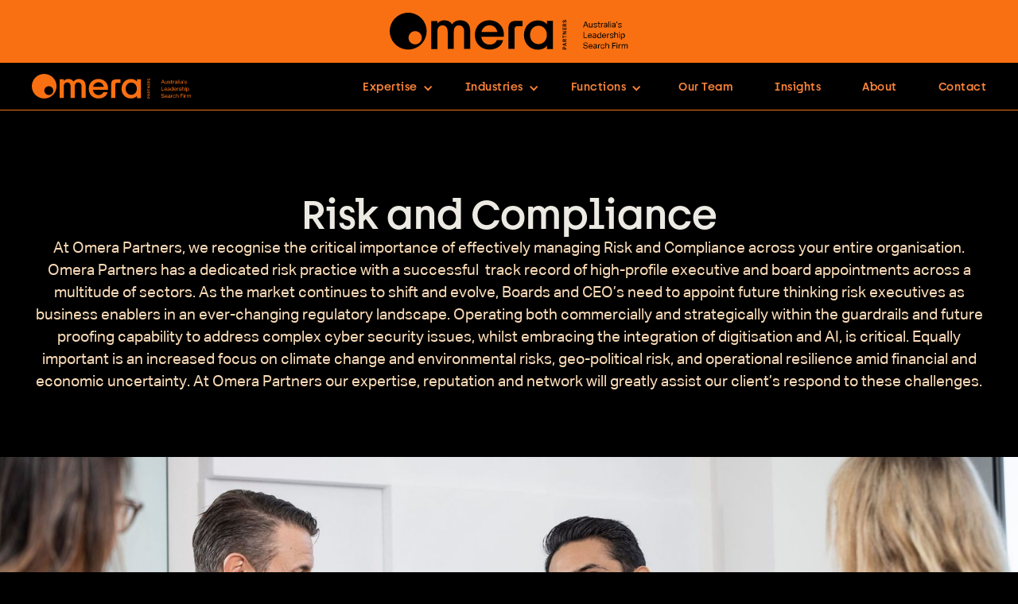

--- FILE ---
content_type: text/html; charset=utf-8
request_url: https://www.omerapartners.com/functional-roles/risk-and-compliance
body_size: 7240
content:
<!DOCTYPE html><!-- Last Published: Wed Jan 21 2026 04:42:07 GMT+0000 (Coordinated Universal Time) --><html data-wf-domain="www.omerapartners.com" data-wf-page="649968b69d79302fedcb2b43" data-wf-site="643ce8c7b8f6516b6393e0f4" data-wf-collection="649968b69d79302fedcb2b17" data-wf-item-slug="risk-and-compliance"><head><meta charset="utf-8"/><title>Functions | Risk and Compliance</title><meta content="At Omera Partners, we recognise the critical importance of effectively managing Risk and Compliance across your entire organisation. Omera Partners has a dedicated risk practice with a successful  track record of high-profile executive and board appointments across a multitude of sectors. As the market continues to shift and evolve, Boards and CEO’s need to appoint future thinking risk executives as business enablers in an ever-changing regulatory landscape. Operating both commercially and strategically within the guardrails and future proofing capability to address complex cyber security issues, whilst embracing the integration of digitisation and AI, is critical. Equally important is an increased focus on climate change and environmental risks, geo-political risk, and operational resilience amid financial and economic uncertainty. At Omera Partners our expertise, reputation and network will greatly assist our client’s respond to these challenges." name="description"/><meta content="Functions | Risk and Compliance" property="og:title"/><meta content="At Omera Partners, we recognise the critical importance of effectively managing Risk and Compliance across your entire organisation. Omera Partners has a dedicated risk practice with a successful  track record of high-profile executive and board appointments across a multitude of sectors. As the market continues to shift and evolve, Boards and CEO’s need to appoint future thinking risk executives as business enablers in an ever-changing regulatory landscape. Operating both commercially and strategically within the guardrails and future proofing capability to address complex cyber security issues, whilst embracing the integration of digitisation and AI, is critical. Equally important is an increased focus on climate change and environmental risks, geo-political risk, and operational resilience amid financial and economic uncertainty. At Omera Partners our expertise, reputation and network will greatly assist our client’s respond to these challenges." property="og:description"/><meta content="Functions | Risk and Compliance" property="twitter:title"/><meta content="At Omera Partners, we recognise the critical importance of effectively managing Risk and Compliance across your entire organisation. Omera Partners has a dedicated risk practice with a successful  track record of high-profile executive and board appointments across a multitude of sectors. As the market continues to shift and evolve, Boards and CEO’s need to appoint future thinking risk executives as business enablers in an ever-changing regulatory landscape. Operating both commercially and strategically within the guardrails and future proofing capability to address complex cyber security issues, whilst embracing the integration of digitisation and AI, is critical. Equally important is an increased focus on climate change and environmental risks, geo-political risk, and operational resilience amid financial and economic uncertainty. At Omera Partners our expertise, reputation and network will greatly assist our client’s respond to these challenges." property="twitter:description"/><meta property="og:type" content="website"/><meta content="summary_large_image" name="twitter:card"/><meta content="width=device-width, initial-scale=1" name="viewport"/><link href="https://cdn.prod.website-files.com/643ce8c7b8f6516b6393e0f4/css/omera-project.shared.6645edadf.css" rel="stylesheet" type="text/css" integrity="sha384-ZkXtrf9So8JoF5P45rSONU+cFgmRXMJQvvgbYPwvO/3ECTXr8/mYPoV8wb58/Q9d" crossorigin="anonymous"/><link href="https://fonts.googleapis.com" rel="preconnect"/><link href="https://fonts.gstatic.com" rel="preconnect" crossorigin="anonymous"/><script src="https://ajax.googleapis.com/ajax/libs/webfont/1.6.26/webfont.js" type="text/javascript"></script><script type="text/javascript">WebFont.load({  google: {    families: ["Darker Grotesque:300,regular,500,600,700,800,900"]  }});</script><script src="https://use.typekit.net/olo6uef.js" type="text/javascript"></script><script type="text/javascript">try{Typekit.load();}catch(e){}</script><script type="text/javascript">!function(o,c){var n=c.documentElement,t=" w-mod-";n.className+=t+"js",("ontouchstart"in o||o.DocumentTouch&&c instanceof DocumentTouch)&&(n.className+=t+"touch")}(window,document);</script><link href="https://cdn.prod.website-files.com/643ce8c7b8f6516b6393e0f4/6440668f894d4d7331c904f5_omera-favicon.png" rel="shortcut icon" type="image/x-icon"/><link href="https://cdn.prod.website-files.com/643ce8c7b8f6516b6393e0f4/64a496590a51a573a28e0ebc_omera-partners-australia-webclip.png" rel="apple-touch-icon"/><script async="" src="https://www.googletagmanager.com/gtag/js?id=G-FHNC9PLNJB"></script><script type="text/javascript">window.dataLayer = window.dataLayer || [];function gtag(){dataLayer.push(arguments);}gtag('set', 'developer_id.dZGVlNj', true);gtag('js', new Date());gtag('config', 'G-FHNC9PLNJB');</script><script id="jetboost-script" type="text/javascript"> window.JETBOOST_SITE_ID = "cljihc9g700is0qv3cpgm2jsn"; (function(d) { var s = d.createElement("script"); s.src = "https://cdn.jetboost.io/jetboost.js"; s.async = 1; d.getElementsByTagName("head")[0].appendChild(s); })(document); </script></head><body><div class="page-wrapper"><div class="global-styles w-embed"><style>

/* Make text look crisper and more legible in all browsers */
body {
  -webkit-font-smoothing: antialiased;
  -moz-osx-font-smoothing: grayscale;
  font-smoothing: antialiased;
  text-rendering: optimizeLegibility;
}

/* Focus state style for keyboard navigation for the focusable elements */
*[tabindex]:focus-visible,
  input[type="file"]:focus-visible {
   outline: 0.125rem solid #4d65ff;
   outline-offset: 0.125rem;
}

/* Get rid of top margin on first element in any rich text element */
.w-richtext > :not(div):first-child, .w-richtext > div:first-child > :first-child {
  margin-top: 0 !important;
}

/* Get rid of bottom margin on last element in any rich text element */
.w-richtext>:last-child, .w-richtext ol li:last-child, .w-richtext ul li:last-child {
	margin-bottom: 0 !important;
}

/* Prevent all click and hover interaction with an element */
.pointer-events-off {
	pointer-events: none;
}

/* Enables all click and hover interaction with an element */
.pointer-events-on {
  pointer-events: auto;
}

/* Create a class of .div-square which maintains a 1:1 dimension of a div */
.div-square::after {
	content: "";
	display: block;
	padding-bottom: 100%;
}

/* Make sure containers never lose their center alignment */
.container-medium,.container-small, .container-large {
	margin-right: auto !important;
  margin-left: auto !important;
}

/* 
Make the following elements inherit typography styles from the parent and not have hardcoded values. 
Important: You will not be able to style for example "All Links" in Designer with this CSS applied.
Uncomment this CSS to use it in the project. Leave this message for future hand-off.
*/
/*
a,
.w-input,
.w-select,
.w-tab-link,
.w-nav-link,
.w-dropdown-btn,
.w-dropdown-toggle,
.w-dropdown-link {
  color: inherit;
  text-decoration: inherit;
  font-size: inherit;
}
*/

/* Apply "..." after 3 lines of text */
.text-style-3lines {
	display: -webkit-box;
	overflow: hidden;
	-webkit-line-clamp: 3;
	-webkit-box-orient: vertical;
}

/* Apply "..." after 2 lines of text */
.text-style-2lines {
	display: -webkit-box;
	overflow: hidden;
	-webkit-line-clamp: 2;
	-webkit-box-orient: vertical;
}

/* Adds inline flex display */
.display-inlineflex {
  display: inline-flex;
}

/* These classes are never overwritten */
.hide {
  display: none !important;
}

@media screen and (max-width: 991px) {
    .hide, .hide-tablet {
        display: none !important;
    }
}
  @media screen and (max-width: 767px) {
    .hide-mobile-landscape{
      display: none !important;
    }
}
  @media screen and (max-width: 479px) {
    .hide-mobile{
      display: none !important;
    }
}
 
.margin-0 {
  margin: 0rem !important;
}
  
.padding-0 {
  padding: 0rem !important;
}

.spacing-clean {
padding: 0rem !important;
margin: 0rem !important;
}

.margin-top {
  margin-right: 0rem !important;
  margin-bottom: 0rem !important;
  margin-left: 0rem !important;
}

.padding-top {
  padding-right: 0rem !important;
  padding-bottom: 0rem !important;
  padding-left: 0rem !important;
}
  
.margin-right {
  margin-top: 0rem !important;
  margin-bottom: 0rem !important;
  margin-left: 0rem !important;
}

.padding-right {
  padding-top: 0rem !important;
  padding-bottom: 0rem !important;
  padding-left: 0rem !important;
}

.margin-bottom {
  margin-top: 0rem !important;
  margin-right: 0rem !important;
  margin-left: 0rem !important;
}

.padding-bottom {
  padding-top: 0rem !important;
  padding-right: 0rem !important;
  padding-left: 0rem !important;
}

.margin-left {
  margin-top: 0rem !important;
  margin-right: 0rem !important;
  margin-bottom: 0rem !important;
}
  
.padding-left {
  padding-top: 0rem !important;
  padding-right: 0rem !important;
  padding-bottom: 0rem !important;
}
  
.margin-horizontal {
  margin-top: 0rem !important;
  margin-bottom: 0rem !important;
}

.padding-horizontal {
  padding-top: 0rem !important;
  padding-bottom: 0rem !important;
}

.margin-vertical {
  margin-right: 0rem !important;
  margin-left: 0rem !important;
}
  
.padding-vertical {
  padding-right: 0rem !important;
  padding-left: 0rem !important;
}

</style></div><div data-animation="default" data-collapse="medium" data-duration="400" data-easing="ease" data-easing2="ease" role="banner" class="navbar w-nav"><div class="nav-main-wrap"><div class="nav-top"><div class="background-color-orange"><div class="padding-global"><div class="container-large"><div class="nav-wrapper-1"><a href="/" class="nav-logo-wrap-2 w-nav-brand"><img src="https://cdn.prod.website-files.com/643ce8c7b8f6516b6393e0f4/6465158675f6f7f1c0e02933_Group.svg" loading="lazy" alt="" class="logo-large"/></a></div></div></div></div></div><div id="w-node-a3f4e54f-cf25-5afe-0492-dde12dcb68e9-8c5f689c" class="nav-bottom"><div class="padding-global"><div class="container-large"><div class="nav-wrapper"><a href="/" class="nav-logo-wrap w-nav-brand"><img src="https://cdn.prod.website-files.com/643ce8c7b8f6516b6393e0f4/64875d36e8a7b42cc3a96682_Vector.svg" loading="lazy" alt="" class="logo"/></a><nav role="navigation" class="nav-menu w-nav-menu"><div data-hover="true" data-delay="0" class="nav-drop w-dropdown"><div class="nav-drop-toggle w-dropdown-toggle"><a href="/expertise" class="link-block w-inline-block"><div>Expertise</div></a><div class="icon-2 w-icon-dropdown-toggle"></div></div><nav class="nav-drop-list-main w-dropdown-list"><div class="nav-drop-list"><a href="/expertise/board-selection-and-advisory" class="nav-drop-link w-dropdown-link">Board Selection and Advisory</a><a href="/expertise/executive-search" class="nav-drop-link w-dropdown-link">Executive Search</a><a href="/expertise/interim-management" class="nav-drop-link w-dropdown-link">Interim Management</a></div></nav></div><div data-hover="true" data-delay="0" class="nav-drop w-dropdown"><div class="nav-drop-toggle w-dropdown-toggle"><a href="/industries" class="link-block w-inline-block"><div>Industries</div></a><div class="icon-2 w-icon-dropdown-toggle"></div></div><nav class="nav-drop-list-main w-dropdown-list"><div class="nav-drop-list"><div class="w-dyn-list"><div role="list" class="w-dyn-items"><div role="listitem" class="w-dyn-item"><a href="/industries/business-and-professional-services" class="nav-drop-link w-dropdown-link">Business and Professional Services</a></div><div role="listitem" class="w-dyn-item"><a href="/industries/consumer-and-retail" class="nav-drop-link w-dropdown-link">Consumer and Retail</a></div><div role="listitem" class="w-dyn-item"><a href="/industries/energy-and-natural-resources" class="nav-drop-link w-dropdown-link">Energy and Natural Resources</a></div><div role="listitem" class="w-dyn-item"><a href="/industries/financial-services" class="nav-drop-link w-dropdown-link">Financial Services</a></div><div role="listitem" class="w-dyn-item"><a href="/industries/government-non-profit-and-education" class="nav-drop-link w-dropdown-link">Government, Non-profit, and Education</a></div><div role="listitem" class="w-dyn-item"><a href="/industries/industrial" class="nav-drop-link w-dropdown-link">Industrial</a></div><div role="listitem" class="w-dyn-item"><a href="/industries/life-sciences-and-health" class="nav-drop-link w-dropdown-link">Life Sciences and Health</a></div><div role="listitem" class="w-dyn-item"><a href="/industries/technology-digital-data-and-cyber" class="nav-drop-link w-dropdown-link">Technology, Media and Telecommunications</a></div></div></div></div></nav></div><div data-hover="true" data-delay="0" class="nav-drop w-dropdown"><div class="nav-drop-toggle w-dropdown-toggle"><a href="/functional-roles" class="link-block w-inline-block"><div>Functions</div></a><div class="icon-2 w-icon-dropdown-toggle"></div></div><nav class="nav-drop-list-main w-dropdown-list"><div class="nav-drop-list"><a href="/expertise/board-selection-and-advisory" class="nav-drop-link w-dropdown-link">Chair and Non Executive Director</a><div class="w-dyn-list"><div role="list" class="w-dyn-items"><div role="listitem" class="w-dyn-item"><a href="/functional-roles/chief-executive-officer" class="nav-drop-link w-dropdown-link">Chief Executive Officer</a></div><div role="listitem" class="w-dyn-item"><a href="/functional-roles/customer-officer" class="nav-drop-link w-dropdown-link">Customer Officer, Digital Officer and Marketing Officer</a></div><div role="listitem" class="w-dyn-item"><a href="/functional-roles/financial-officer" class="nav-drop-link w-dropdown-link">Financial Officer</a></div><div role="listitem" class="w-dyn-item"><a href="/functional-roles/legal-company-secretarial-governance" class="nav-drop-link w-dropdown-link">Legal, Company Secretarial, Governance</a></div><div role="listitem" class="w-dyn-item"><a href="/functional-roles/people-and-culture" class="nav-drop-link w-dropdown-link">People and Culture</a></div><div role="listitem" class="w-dyn-item"><a href="/functional-roles/risk-and-compliance" aria-current="page" class="nav-drop-link w-dropdown-link w--current">Risk and Compliance</a></div><div role="listitem" class="w-dyn-item"><a href="/functional-roles/supply-chain-and-procurement" class="nav-drop-link w-dropdown-link">Supply Chain and Procurement</a></div><div role="listitem" class="w-dyn-item"><a href="/functional-roles/technology" class="nav-drop-link w-dropdown-link">Technology</a></div></div></div></div></nav></div><a href="/our-team" class="nav-link w-nav-link">Our Team</a><a href="/insights" class="nav-link w-nav-link">Insights</a><a href="/about-us" class="nav-link w-nav-link">About</a><a href="/contact" class="nav-link no-right w-nav-link">Contact</a></nav><div class="menu-button w-nav-button"><div data-is-ix2-target="1" class="lottie-animation-2" data-w-id="08a97e7c-d2ca-f357-432c-67c6265a2ea3" data-animation-type="lottie" data-src="https://cdn.prod.website-files.com/643ce8c7b8f6516b6393e0f4/64a42748fb04147ed08e5c94_76866%20hamburger.json" data-loop="0" data-direction="1" data-autoplay="0" data-renderer="svg" data-default-duration="3" data-duration="0" data-ix2-initial-state="20"></div></div></div></div></div></div></div></div><main class="main-wrapper"><div class="section-industies-indi-header"><div class="padding-global"><div class="container-large"><div class="industies-indi-header-compo"><h1>Risk and Compliance</h1><div class="text-color-offwhite"><p>At Omera Partners, we recognise the critical importance of effectively managing Risk and Compliance across your entire organisation. Omera Partners has a dedicated risk practice with a successful  track record of high-profile executive and board appointments across a multitude of sectors. As the market continues to shift and evolve, Boards and CEO’s need to appoint future thinking risk executives as business enablers in an ever-changing regulatory landscape. Operating both commercially and strategically within the guardrails and future proofing capability to address complex cyber security issues, whilst embracing the integration of digitisation and AI, is critical. Equally important is an increased focus on climate change and environmental risks, geo-political risk, and operational resilience amid financial and economic uncertainty. At Omera Partners our expertise, reputation and network will greatly assist our client’s respond to these challenges.</p></div></div></div></div></div><div class="section-insight-child-two"><img loading="eager" alt="" src="https://cdn.prod.website-files.com/643d01f1fa7aee226f3cf17b/64b486939bd69e8f6c3b9648_omera-partners-Risk%20and%20Compliance.jpg" sizes="100vw" srcset="https://cdn.prod.website-files.com/643d01f1fa7aee226f3cf17b/64b486939bd69e8f6c3b9648_omera-partners-Risk%20and%20Compliance-p-500.jpg 500w, https://cdn.prod.website-files.com/643d01f1fa7aee226f3cf17b/64b486939bd69e8f6c3b9648_omera-partners-Risk%20and%20Compliance-p-800.jpg 800w, https://cdn.prod.website-files.com/643d01f1fa7aee226f3cf17b/64b486939bd69e8f6c3b9648_omera-partners-Risk%20and%20Compliance-p-1080.jpg 1080w, https://cdn.prod.website-files.com/643d01f1fa7aee226f3cf17b/64b486939bd69e8f6c3b9648_omera-partners-Risk%20and%20Compliance-p-1600.jpg 1600w, https://cdn.prod.website-files.com/643d01f1fa7aee226f3cf17b/64b486939bd69e8f6c3b9648_omera-partners-Risk%20and%20Compliance-p-2000.jpg 2000w, https://cdn.prod.website-files.com/643d01f1fa7aee226f3cf17b/64b486939bd69e8f6c3b9648_omera-partners-Risk%20and%20Compliance-p-2600.jpg 2600w, https://cdn.prod.website-files.com/643d01f1fa7aee226f3cf17b/64b486939bd69e8f6c3b9648_omera-partners-Risk%20and%20Compliance.jpg 2880w" class="insight-child-two-image"/></div><div class="section-industies-indi-two"><div class="padding-global"><div class="container-large"><div class="industies-indi-two-compo"><div class="text-color-orange"><h2>Our Approach</h2></div><div class="our-approach-wrapper"><div id="w-node-_0d684a64-2dbc-c50d-dd85-afa1541558c0-edcb2b43" class="para-wrap"><div class="rich-text-insights w-richtext"><p>Recent heightened government legislation and regulations in many sectors including utilities and infrastructure, but in particular, the financial services sector post the Banking Royal Commission, has raised the focus on Governance obligations.</p><p>Above and beyond these challenges, every organisation now has to address and manage the existential threat of climate change. Management now requires active strategies to minimise its effect on operations now and in the future.  </p><p>Our Partners possess extensive experience ineffectively recruiting senior compliance and risk professionals for roles such as Chief Risk Officers, Chief Compliance Officers, and equivalent positions. </p><p>We collaborate closely with you to find commercially astute and strategic individuals with the expertise and experience to navigate the complexities of an ever-changing commercial landscape. </p><p>‍</p></div></div><div class="para-wrap"><div class="rich-text-insights w-richtext"><p>We invest considerable the time to understand your organisation’s current risk requirements, operational resilience needs, strategic priorities, and a holistic understanding of not just the role, but also your culture and ethos. In particular in the area of Compliance, the culture that leaders create and foster within an organisation is critical to the overall approach to upholding government regulation and company values.</p><p>By leveraging our research expertise, extensive global professional networks, and deep understanding of what your organisation needs to be operationally secure, we are uniquely positioned to identify highly accomplished Risk and Compliance leaders across all risk disciplines, or full risk and compliance teams that can drive robust business outcomes for your organisation.   </p><p>‍</p></div></div></div></div></div></div></div><div class="section-interim-partners"><div class="padding-global"><div class="container-large"><div class="interim-partners-component"><div id="w-node-_0d684a64-2dbc-c50d-dd85-afa1541558ec-edcb2b43" class="interim-partners-heading-wrap"><div class="text-color-orange"><h1>Our Team</h1></div><a href="#" class="button w-button">Find a partner</a></div><div class="partner-main-wrapper"><div class="w-dyn-list"><div role="list" class="collection-list-2 w-dyn-items"><div id="w-node-_0d6d60ad-d474-42c3-f7b4-25d67f039822-edcb2b43" role="listitem" class="collection-item-4 w-dyn-item"><div id="w-node-_0d6d60ad-d474-42c3-f7b4-25d67f039823-edcb2b43" class="partner-main-box"><div class="partner-image-wrap"><img loading="lazy" alt="" src="https://cdn.prod.website-files.com/643d01f1fa7aee226f3cf17b/650018071d7831d93c720150_omera-partners-australia-Jonathan-Harper.jpg" sizes="(max-width: 479px) 87vw, 276px" srcset="https://cdn.prod.website-files.com/643d01f1fa7aee226f3cf17b/650018071d7831d93c720150_omera-partners-australia-Jonathan-Harper-p-500.jpg 500w, https://cdn.prod.website-files.com/643d01f1fa7aee226f3cf17b/650018071d7831d93c720150_omera-partners-australia-Jonathan-Harper-p-800.jpg 800w, https://cdn.prod.website-files.com/643d01f1fa7aee226f3cf17b/650018071d7831d93c720150_omera-partners-australia-Jonathan-Harper-p-1080.jpg 1080w, https://cdn.prod.website-files.com/643d01f1fa7aee226f3cf17b/650018071d7831d93c720150_omera-partners-australia-Jonathan-Harper.jpg 1590w" class="partner-image"/><div class="partner-image-overlay"></div><div class="partner-image-detail-wrap"><div class="text-color-offwhite"><h3>Jonathan Harper</h3></div><div>Partner</div></div></div><div id="w-node-_0d6d60ad-d474-42c3-f7b4-25d67f03982c-edcb2b43"><a href="/team/jonathan-harper" class="button w-button">Read more</a></div></div></div></div></div></div></div></div></div></div><div class="section-cta"><div class="padding-global"><div class="container-large"><div class="cta-compo"><h2>Let’s work together!</h2><a href="/contact" class="button w-button">Contact Us</a></div></div></div></div></main><div class="footer"><div class="padding-global"><div class="container-large"><div class="footer-component"><div class="footer-wrap-1"><a href="/" class="foter-logo-wrap w-nav-brand"><img src="https://cdn.prod.website-files.com/643ce8c7b8f6516b6393e0f4/648fab58ff75067218b8f538_Omera-logo-black-no-clean.svg" loading="lazy" alt="" class="foter-logo"/></a><div class="div-block-8"><h4 class="heading-4">Get connected and see what’s new at Omera Partners. Follow us on</h4><a href="https://au.linkedin.com/company/omera-partners" target="_blank" class="w-inline-block"><img src="https://cdn.prod.website-files.com/643ce8c7b8f6516b6393e0f4/64778a9aeeb5e90bc39b6623_LinkedIn_Logo%201.svg" loading="lazy" alt="" class="image-3"/></a></div><div class="padding-top padding-medium cst"><p class="text-size-regular">We acknowledge and pay respect to the Traditional Custodians and Elders – past, present and emerging – of the lands and waters on which Omera Partners staff live, learn and work.</p></div></div><div id="w-node-cd69aa4e-c5a4-7e10-2a11-48fa096ca70c-096ca701" class="footer-wrap-2"><a href="/expertise" class="footer-link">Expertise</a><a href="/industries" class="footer-link">Industries</a><a href="/functional-roles" class="footer-link">Functional Roles</a><a href="/our-team" class="footer-link">Our Team</a><a href="/insights" class="footer-link">Insights</a><a href="/about-us" class="footer-link">About</a></div><div class="footer-wrap-3"><p class="text-weight-medium">Sydney  <a href="tel:+61289227222" class="number-link">+61 2 8922 7222</a></p><p class="text-weight-medium">Melbourne  <a href="tel:+61399482133" class="number-link">+61 3 9948 2133</a></p><p class="text-weight-medium">Brisbane  <a href="tel:+6173121522" class="number-link">+61 7 3121 6522</a></p></div></div><div class="footer-component-2"><div class="text-size-small">ABN 88 100 585 555. <br/>Copyright © 2023 Omera Partners. All rights reserved.</div><div class="text-size-small"><a href="/privacy-policy" target="_blank" class="text-link text-color-black">Privacy Policy</a> | Website by <a href="https://www.space66.com/" target="_blank" class="text-link text-color-black">space66</a></div></div></div></div><div class="footer-bg-wrap"><img src="https://cdn.prod.website-files.com/643ce8c7b8f6516b6393e0f4/6443751fb04ea62f884a33ea_Vector.svg" loading="lazy" alt="" class="footer-bg"/></div></div></div><script src="https://d3e54v103j8qbb.cloudfront.net/js/jquery-3.5.1.min.dc5e7f18c8.js?site=643ce8c7b8f6516b6393e0f4" type="text/javascript" integrity="sha256-9/aliU8dGd2tb6OSsuzixeV4y/faTqgFtohetphbbj0=" crossorigin="anonymous"></script><script src="https://cdn.prod.website-files.com/643ce8c7b8f6516b6393e0f4/js/omera-project.schunk.e0c428ff9737f919.js" type="text/javascript" integrity="sha384-ar82P9eriV3WGOD8Lkag3kPxxkFE9GSaSPalaC0MRlR/5aACGoFQNfyqt0dNuYvt" crossorigin="anonymous"></script><script src="https://cdn.prod.website-files.com/643ce8c7b8f6516b6393e0f4/js/omera-project.schunk.4019278f3315b308.js" type="text/javascript" integrity="sha384-7IvAZ6GRDXKHJou0934bWmCdm3m2AKSJ63llT2VNmmKopf9bxxBHR1sqcGkm9PL6" crossorigin="anonymous"></script><script src="https://cdn.prod.website-files.com/643ce8c7b8f6516b6393e0f4/js/omera-project.699efef1.5f1da3264379a22a.js" type="text/javascript" integrity="sha384-zlDx7LGySeK/h5HBlWNQ7CA1OAtDxdnad92tgmAOfhpOigDVEBJgOkHbrJ9vVk+I" crossorigin="anonymous"></script></body></html>

--- FILE ---
content_type: text/css
request_url: https://cdn.prod.website-files.com/643ce8c7b8f6516b6393e0f4/css/omera-project.shared.6645edadf.css
body_size: 23280
content:
html {
  -webkit-text-size-adjust: 100%;
  -ms-text-size-adjust: 100%;
  font-family: sans-serif;
}

body {
  margin: 0;
}

article, aside, details, figcaption, figure, footer, header, hgroup, main, menu, nav, section, summary {
  display: block;
}

audio, canvas, progress, video {
  vertical-align: baseline;
  display: inline-block;
}

audio:not([controls]) {
  height: 0;
  display: none;
}

[hidden], template {
  display: none;
}

a {
  background-color: #0000;
}

a:active, a:hover {
  outline: 0;
}

abbr[title] {
  border-bottom: 1px dotted;
}

b, strong {
  font-weight: bold;
}

dfn {
  font-style: italic;
}

h1 {
  margin: .67em 0;
  font-size: 2em;
}

mark {
  color: #000;
  background: #ff0;
}

small {
  font-size: 80%;
}

sub, sup {
  vertical-align: baseline;
  font-size: 75%;
  line-height: 0;
  position: relative;
}

sup {
  top: -.5em;
}

sub {
  bottom: -.25em;
}

img {
  border: 0;
}

svg:not(:root) {
  overflow: hidden;
}

hr {
  box-sizing: content-box;
  height: 0;
}

pre {
  overflow: auto;
}

code, kbd, pre, samp {
  font-family: monospace;
  font-size: 1em;
}

button, input, optgroup, select, textarea {
  color: inherit;
  font: inherit;
  margin: 0;
}

button {
  overflow: visible;
}

button, select {
  text-transform: none;
}

button, html input[type="button"], input[type="reset"] {
  -webkit-appearance: button;
  cursor: pointer;
}

button[disabled], html input[disabled] {
  cursor: default;
}

button::-moz-focus-inner, input::-moz-focus-inner {
  border: 0;
  padding: 0;
}

input {
  line-height: normal;
}

input[type="checkbox"], input[type="radio"] {
  box-sizing: border-box;
  padding: 0;
}

input[type="number"]::-webkit-inner-spin-button, input[type="number"]::-webkit-outer-spin-button {
  height: auto;
}

input[type="search"] {
  -webkit-appearance: none;
}

input[type="search"]::-webkit-search-cancel-button, input[type="search"]::-webkit-search-decoration {
  -webkit-appearance: none;
}

legend {
  border: 0;
  padding: 0;
}

textarea {
  overflow: auto;
}

optgroup {
  font-weight: bold;
}

table {
  border-collapse: collapse;
  border-spacing: 0;
}

td, th {
  padding: 0;
}

@font-face {
  font-family: webflow-icons;
  src: url("[data-uri]") format("truetype");
  font-weight: normal;
  font-style: normal;
}

[class^="w-icon-"], [class*=" w-icon-"] {
  speak: none;
  font-variant: normal;
  text-transform: none;
  -webkit-font-smoothing: antialiased;
  -moz-osx-font-smoothing: grayscale;
  font-style: normal;
  font-weight: normal;
  line-height: 1;
  font-family: webflow-icons !important;
}

.w-icon-slider-right:before {
  content: "";
}

.w-icon-slider-left:before {
  content: "";
}

.w-icon-nav-menu:before {
  content: "";
}

.w-icon-arrow-down:before, .w-icon-dropdown-toggle:before {
  content: "";
}

.w-icon-file-upload-remove:before {
  content: "";
}

.w-icon-file-upload-icon:before {
  content: "";
}

* {
  box-sizing: border-box;
}

html {
  height: 100%;
}

body {
  color: #333;
  background-color: #fff;
  min-height: 100%;
  margin: 0;
  font-family: Arial, sans-serif;
  font-size: 14px;
  line-height: 20px;
}

img {
  vertical-align: middle;
  max-width: 100%;
  display: inline-block;
}

html.w-mod-touch * {
  background-attachment: scroll !important;
}

.w-block {
  display: block;
}

.w-inline-block {
  max-width: 100%;
  display: inline-block;
}

.w-clearfix:before, .w-clearfix:after {
  content: " ";
  grid-area: 1 / 1 / 2 / 2;
  display: table;
}

.w-clearfix:after {
  clear: both;
}

.w-hidden {
  display: none;
}

.w-button {
  color: #fff;
  line-height: inherit;
  cursor: pointer;
  background-color: #3898ec;
  border: 0;
  border-radius: 0;
  padding: 9px 15px;
  text-decoration: none;
  display: inline-block;
}

input.w-button {
  -webkit-appearance: button;
}

html[data-w-dynpage] [data-w-cloak] {
  color: #0000 !important;
}

.w-code-block {
  margin: unset;
}

pre.w-code-block code {
  all: inherit;
}

.w-optimization {
  display: contents;
}

.w-webflow-badge, .w-webflow-badge > img {
  box-sizing: unset;
  width: unset;
  height: unset;
  max-height: unset;
  max-width: unset;
  min-height: unset;
  min-width: unset;
  margin: unset;
  padding: unset;
  float: unset;
  clear: unset;
  border: unset;
  border-radius: unset;
  background: unset;
  background-image: unset;
  background-position: unset;
  background-size: unset;
  background-repeat: unset;
  background-origin: unset;
  background-clip: unset;
  background-attachment: unset;
  background-color: unset;
  box-shadow: unset;
  transform: unset;
  direction: unset;
  font-family: unset;
  font-weight: unset;
  color: unset;
  font-size: unset;
  line-height: unset;
  font-style: unset;
  font-variant: unset;
  text-align: unset;
  letter-spacing: unset;
  -webkit-text-decoration: unset;
  text-decoration: unset;
  text-indent: unset;
  text-transform: unset;
  list-style-type: unset;
  text-shadow: unset;
  vertical-align: unset;
  cursor: unset;
  white-space: unset;
  word-break: unset;
  word-spacing: unset;
  word-wrap: unset;
  transition: unset;
}

.w-webflow-badge {
  white-space: nowrap;
  cursor: pointer;
  box-shadow: 0 0 0 1px #0000001a, 0 1px 3px #0000001a;
  visibility: visible !important;
  opacity: 1 !important;
  z-index: 2147483647 !important;
  color: #aaadb0 !important;
  overflow: unset !important;
  background-color: #fff !important;
  border-radius: 3px !important;
  width: auto !important;
  height: auto !important;
  margin: 0 !important;
  padding: 6px !important;
  font-size: 12px !important;
  line-height: 14px !important;
  text-decoration: none !important;
  display: inline-block !important;
  position: fixed !important;
  inset: auto 12px 12px auto !important;
  transform: none !important;
}

.w-webflow-badge > img {
  position: unset;
  visibility: unset !important;
  opacity: 1 !important;
  vertical-align: middle !important;
  display: inline-block !important;
}

h1, h2, h3, h4, h5, h6 {
  margin-bottom: 10px;
  font-weight: bold;
}

h1 {
  margin-top: 20px;
  font-size: 38px;
  line-height: 44px;
}

h2 {
  margin-top: 20px;
  font-size: 32px;
  line-height: 36px;
}

h3 {
  margin-top: 20px;
  font-size: 24px;
  line-height: 30px;
}

h4 {
  margin-top: 10px;
  font-size: 18px;
  line-height: 24px;
}

h5 {
  margin-top: 10px;
  font-size: 14px;
  line-height: 20px;
}

h6 {
  margin-top: 10px;
  font-size: 12px;
  line-height: 18px;
}

p {
  margin-top: 0;
  margin-bottom: 10px;
}

blockquote {
  border-left: 5px solid #e2e2e2;
  margin: 0 0 10px;
  padding: 10px 20px;
  font-size: 18px;
  line-height: 22px;
}

figure {
  margin: 0 0 10px;
}

ul, ol {
  margin-top: 0;
  margin-bottom: 10px;
  padding-left: 40px;
}

.w-list-unstyled {
  padding-left: 0;
  list-style: none;
}

.w-embed:before, .w-embed:after {
  content: " ";
  grid-area: 1 / 1 / 2 / 2;
  display: table;
}

.w-embed:after {
  clear: both;
}

.w-video {
  width: 100%;
  padding: 0;
  position: relative;
}

.w-video iframe, .w-video object, .w-video embed {
  border: none;
  width: 100%;
  height: 100%;
  position: absolute;
  top: 0;
  left: 0;
}

fieldset {
  border: 0;
  margin: 0;
  padding: 0;
}

button, [type="button"], [type="reset"] {
  cursor: pointer;
  -webkit-appearance: button;
  border: 0;
}

.w-form {
  margin: 0 0 15px;
}

.w-form-done {
  text-align: center;
  background-color: #ddd;
  padding: 20px;
  display: none;
}

.w-form-fail {
  background-color: #ffdede;
  margin-top: 10px;
  padding: 10px;
  display: none;
}

label {
  margin-bottom: 5px;
  font-weight: bold;
  display: block;
}

.w-input, .w-select {
  color: #333;
  vertical-align: middle;
  background-color: #fff;
  border: 1px solid #ccc;
  width: 100%;
  height: 38px;
  margin-bottom: 10px;
  padding: 8px 12px;
  font-size: 14px;
  line-height: 1.42857;
  display: block;
}

.w-input::placeholder, .w-select::placeholder {
  color: #999;
}

.w-input:focus, .w-select:focus {
  border-color: #3898ec;
  outline: 0;
}

.w-input[disabled], .w-select[disabled], .w-input[readonly], .w-select[readonly], fieldset[disabled] .w-input, fieldset[disabled] .w-select {
  cursor: not-allowed;
}

.w-input[disabled]:not(.w-input-disabled), .w-select[disabled]:not(.w-input-disabled), .w-input[readonly], .w-select[readonly], fieldset[disabled]:not(.w-input-disabled) .w-input, fieldset[disabled]:not(.w-input-disabled) .w-select {
  background-color: #eee;
}

textarea.w-input, textarea.w-select {
  height: auto;
}

.w-select {
  background-color: #f3f3f3;
}

.w-select[multiple] {
  height: auto;
}

.w-form-label {
  cursor: pointer;
  margin-bottom: 0;
  font-weight: normal;
  display: inline-block;
}

.w-radio {
  margin-bottom: 5px;
  padding-left: 20px;
  display: block;
}

.w-radio:before, .w-radio:after {
  content: " ";
  grid-area: 1 / 1 / 2 / 2;
  display: table;
}

.w-radio:after {
  clear: both;
}

.w-radio-input {
  float: left;
  margin: 3px 0 0 -20px;
  line-height: normal;
}

.w-file-upload {
  margin-bottom: 10px;
  display: block;
}

.w-file-upload-input {
  opacity: 0;
  z-index: -100;
  width: .1px;
  height: .1px;
  position: absolute;
  overflow: hidden;
}

.w-file-upload-default, .w-file-upload-uploading, .w-file-upload-success {
  color: #333;
  display: inline-block;
}

.w-file-upload-error {
  margin-top: 10px;
  display: block;
}

.w-file-upload-default.w-hidden, .w-file-upload-uploading.w-hidden, .w-file-upload-error.w-hidden, .w-file-upload-success.w-hidden {
  display: none;
}

.w-file-upload-uploading-btn {
  cursor: pointer;
  background-color: #fafafa;
  border: 1px solid #ccc;
  margin: 0;
  padding: 8px 12px;
  font-size: 14px;
  font-weight: normal;
  display: flex;
}

.w-file-upload-file {
  background-color: #fafafa;
  border: 1px solid #ccc;
  flex-grow: 1;
  justify-content: space-between;
  margin: 0;
  padding: 8px 9px 8px 11px;
  display: flex;
}

.w-file-upload-file-name {
  font-size: 14px;
  font-weight: normal;
  display: block;
}

.w-file-remove-link {
  cursor: pointer;
  width: auto;
  height: auto;
  margin-top: 3px;
  margin-left: 10px;
  padding: 3px;
  display: block;
}

.w-icon-file-upload-remove {
  margin: auto;
  font-size: 10px;
}

.w-file-upload-error-msg {
  color: #ea384c;
  padding: 2px 0;
  display: inline-block;
}

.w-file-upload-info {
  padding: 0 12px;
  line-height: 38px;
  display: inline-block;
}

.w-file-upload-label {
  cursor: pointer;
  background-color: #fafafa;
  border: 1px solid #ccc;
  margin: 0;
  padding: 8px 12px;
  font-size: 14px;
  font-weight: normal;
  display: inline-block;
}

.w-icon-file-upload-icon, .w-icon-file-upload-uploading {
  width: 20px;
  margin-right: 8px;
  display: inline-block;
}

.w-icon-file-upload-uploading {
  height: 20px;
}

.w-container {
  max-width: 940px;
  margin-left: auto;
  margin-right: auto;
}

.w-container:before, .w-container:after {
  content: " ";
  grid-area: 1 / 1 / 2 / 2;
  display: table;
}

.w-container:after {
  clear: both;
}

.w-container .w-row {
  margin-left: -10px;
  margin-right: -10px;
}

.w-row:before, .w-row:after {
  content: " ";
  grid-area: 1 / 1 / 2 / 2;
  display: table;
}

.w-row:after {
  clear: both;
}

.w-row .w-row {
  margin-left: 0;
  margin-right: 0;
}

.w-col {
  float: left;
  width: 100%;
  min-height: 1px;
  padding-left: 10px;
  padding-right: 10px;
  position: relative;
}

.w-col .w-col {
  padding-left: 0;
  padding-right: 0;
}

.w-col-1 {
  width: 8.33333%;
}

.w-col-2 {
  width: 16.6667%;
}

.w-col-3 {
  width: 25%;
}

.w-col-4 {
  width: 33.3333%;
}

.w-col-5 {
  width: 41.6667%;
}

.w-col-6 {
  width: 50%;
}

.w-col-7 {
  width: 58.3333%;
}

.w-col-8 {
  width: 66.6667%;
}

.w-col-9 {
  width: 75%;
}

.w-col-10 {
  width: 83.3333%;
}

.w-col-11 {
  width: 91.6667%;
}

.w-col-12 {
  width: 100%;
}

.w-hidden-main {
  display: none !important;
}

@media screen and (max-width: 991px) {
  .w-container {
    max-width: 728px;
  }

  .w-hidden-main {
    display: inherit !important;
  }

  .w-hidden-medium {
    display: none !important;
  }

  .w-col-medium-1 {
    width: 8.33333%;
  }

  .w-col-medium-2 {
    width: 16.6667%;
  }

  .w-col-medium-3 {
    width: 25%;
  }

  .w-col-medium-4 {
    width: 33.3333%;
  }

  .w-col-medium-5 {
    width: 41.6667%;
  }

  .w-col-medium-6 {
    width: 50%;
  }

  .w-col-medium-7 {
    width: 58.3333%;
  }

  .w-col-medium-8 {
    width: 66.6667%;
  }

  .w-col-medium-9 {
    width: 75%;
  }

  .w-col-medium-10 {
    width: 83.3333%;
  }

  .w-col-medium-11 {
    width: 91.6667%;
  }

  .w-col-medium-12 {
    width: 100%;
  }

  .w-col-stack {
    width: 100%;
    left: auto;
    right: auto;
  }
}

@media screen and (max-width: 767px) {
  .w-hidden-main, .w-hidden-medium {
    display: inherit !important;
  }

  .w-hidden-small {
    display: none !important;
  }

  .w-row, .w-container .w-row {
    margin-left: 0;
    margin-right: 0;
  }

  .w-col {
    width: 100%;
    left: auto;
    right: auto;
  }

  .w-col-small-1 {
    width: 8.33333%;
  }

  .w-col-small-2 {
    width: 16.6667%;
  }

  .w-col-small-3 {
    width: 25%;
  }

  .w-col-small-4 {
    width: 33.3333%;
  }

  .w-col-small-5 {
    width: 41.6667%;
  }

  .w-col-small-6 {
    width: 50%;
  }

  .w-col-small-7 {
    width: 58.3333%;
  }

  .w-col-small-8 {
    width: 66.6667%;
  }

  .w-col-small-9 {
    width: 75%;
  }

  .w-col-small-10 {
    width: 83.3333%;
  }

  .w-col-small-11 {
    width: 91.6667%;
  }

  .w-col-small-12 {
    width: 100%;
  }
}

@media screen and (max-width: 479px) {
  .w-container {
    max-width: none;
  }

  .w-hidden-main, .w-hidden-medium, .w-hidden-small {
    display: inherit !important;
  }

  .w-hidden-tiny {
    display: none !important;
  }

  .w-col {
    width: 100%;
  }

  .w-col-tiny-1 {
    width: 8.33333%;
  }

  .w-col-tiny-2 {
    width: 16.6667%;
  }

  .w-col-tiny-3 {
    width: 25%;
  }

  .w-col-tiny-4 {
    width: 33.3333%;
  }

  .w-col-tiny-5 {
    width: 41.6667%;
  }

  .w-col-tiny-6 {
    width: 50%;
  }

  .w-col-tiny-7 {
    width: 58.3333%;
  }

  .w-col-tiny-8 {
    width: 66.6667%;
  }

  .w-col-tiny-9 {
    width: 75%;
  }

  .w-col-tiny-10 {
    width: 83.3333%;
  }

  .w-col-tiny-11 {
    width: 91.6667%;
  }

  .w-col-tiny-12 {
    width: 100%;
  }
}

.w-widget {
  position: relative;
}

.w-widget-map {
  width: 100%;
  height: 400px;
}

.w-widget-map label {
  width: auto;
  display: inline;
}

.w-widget-map img {
  max-width: inherit;
}

.w-widget-map .gm-style-iw {
  text-align: center;
}

.w-widget-map .gm-style-iw > button {
  display: none !important;
}

.w-widget-twitter {
  overflow: hidden;
}

.w-widget-twitter-count-shim {
  vertical-align: top;
  text-align: center;
  background: #fff;
  border: 1px solid #758696;
  border-radius: 3px;
  width: 28px;
  height: 20px;
  display: inline-block;
  position: relative;
}

.w-widget-twitter-count-shim * {
  pointer-events: none;
  -webkit-user-select: none;
  user-select: none;
}

.w-widget-twitter-count-shim .w-widget-twitter-count-inner {
  text-align: center;
  color: #999;
  font-family: serif;
  font-size: 15px;
  line-height: 12px;
  position: relative;
}

.w-widget-twitter-count-shim .w-widget-twitter-count-clear {
  display: block;
  position: relative;
}

.w-widget-twitter-count-shim.w--large {
  width: 36px;
  height: 28px;
}

.w-widget-twitter-count-shim.w--large .w-widget-twitter-count-inner {
  font-size: 18px;
  line-height: 18px;
}

.w-widget-twitter-count-shim:not(.w--vertical) {
  margin-left: 5px;
  margin-right: 8px;
}

.w-widget-twitter-count-shim:not(.w--vertical).w--large {
  margin-left: 6px;
}

.w-widget-twitter-count-shim:not(.w--vertical):before, .w-widget-twitter-count-shim:not(.w--vertical):after {
  content: " ";
  pointer-events: none;
  border: solid #0000;
  width: 0;
  height: 0;
  position: absolute;
  top: 50%;
  left: 0;
}

.w-widget-twitter-count-shim:not(.w--vertical):before {
  border-width: 4px;
  border-color: #75869600 #5d6c7b #75869600 #75869600;
  margin-top: -4px;
  margin-left: -9px;
}

.w-widget-twitter-count-shim:not(.w--vertical).w--large:before {
  border-width: 5px;
  margin-top: -5px;
  margin-left: -10px;
}

.w-widget-twitter-count-shim:not(.w--vertical):after {
  border-width: 4px;
  border-color: #fff0 #fff #fff0 #fff0;
  margin-top: -4px;
  margin-left: -8px;
}

.w-widget-twitter-count-shim:not(.w--vertical).w--large:after {
  border-width: 5px;
  margin-top: -5px;
  margin-left: -9px;
}

.w-widget-twitter-count-shim.w--vertical {
  width: 61px;
  height: 33px;
  margin-bottom: 8px;
}

.w-widget-twitter-count-shim.w--vertical:before, .w-widget-twitter-count-shim.w--vertical:after {
  content: " ";
  pointer-events: none;
  border: solid #0000;
  width: 0;
  height: 0;
  position: absolute;
  top: 100%;
  left: 50%;
}

.w-widget-twitter-count-shim.w--vertical:before {
  border-width: 5px;
  border-color: #5d6c7b #75869600 #75869600;
  margin-left: -5px;
}

.w-widget-twitter-count-shim.w--vertical:after {
  border-width: 4px;
  border-color: #fff #fff0 #fff0;
  margin-left: -4px;
}

.w-widget-twitter-count-shim.w--vertical .w-widget-twitter-count-inner {
  font-size: 18px;
  line-height: 22px;
}

.w-widget-twitter-count-shim.w--vertical.w--large {
  width: 76px;
}

.w-background-video {
  color: #fff;
  height: 500px;
  position: relative;
  overflow: hidden;
}

.w-background-video > video {
  object-fit: cover;
  z-index: -100;
  background-position: 50%;
  background-size: cover;
  width: 100%;
  height: 100%;
  margin: auto;
  position: absolute;
  inset: -100%;
}

.w-background-video > video::-webkit-media-controls-start-playback-button {
  -webkit-appearance: none;
  display: none !important;
}

.w-background-video--control {
  background-color: #0000;
  padding: 0;
  position: absolute;
  bottom: 1em;
  right: 1em;
}

.w-background-video--control > [hidden] {
  display: none !important;
}

.w-slider {
  text-align: center;
  clear: both;
  -webkit-tap-highlight-color: #0000;
  tap-highlight-color: #0000;
  background: #ddd;
  height: 300px;
  position: relative;
}

.w-slider-mask {
  z-index: 1;
  white-space: nowrap;
  height: 100%;
  display: block;
  position: relative;
  left: 0;
  right: 0;
  overflow: hidden;
}

.w-slide {
  vertical-align: top;
  white-space: normal;
  text-align: left;
  width: 100%;
  height: 100%;
  display: inline-block;
  position: relative;
}

.w-slider-nav {
  z-index: 2;
  text-align: center;
  -webkit-tap-highlight-color: #0000;
  tap-highlight-color: #0000;
  height: 40px;
  margin: auto;
  padding-top: 10px;
  position: absolute;
  inset: auto 0 0;
}

.w-slider-nav.w-round > div {
  border-radius: 100%;
}

.w-slider-nav.w-num > div {
  font-size: inherit;
  line-height: inherit;
  width: auto;
  height: auto;
  padding: .2em .5em;
}

.w-slider-nav.w-shadow > div {
  box-shadow: 0 0 3px #3336;
}

.w-slider-nav-invert {
  color: #fff;
}

.w-slider-nav-invert > div {
  background-color: #2226;
}

.w-slider-nav-invert > div.w-active {
  background-color: #222;
}

.w-slider-dot {
  cursor: pointer;
  background-color: #fff6;
  width: 1em;
  height: 1em;
  margin: 0 3px .5em;
  transition: background-color .1s, color .1s;
  display: inline-block;
  position: relative;
}

.w-slider-dot.w-active {
  background-color: #fff;
}

.w-slider-dot:focus {
  outline: none;
  box-shadow: 0 0 0 2px #fff;
}

.w-slider-dot:focus.w-active {
  box-shadow: none;
}

.w-slider-arrow-left, .w-slider-arrow-right {
  cursor: pointer;
  color: #fff;
  -webkit-tap-highlight-color: #0000;
  tap-highlight-color: #0000;
  -webkit-user-select: none;
  user-select: none;
  width: 80px;
  margin: auto;
  font-size: 40px;
  position: absolute;
  inset: 0;
  overflow: hidden;
}

.w-slider-arrow-left [class^="w-icon-"], .w-slider-arrow-right [class^="w-icon-"], .w-slider-arrow-left [class*=" w-icon-"], .w-slider-arrow-right [class*=" w-icon-"] {
  position: absolute;
}

.w-slider-arrow-left:focus, .w-slider-arrow-right:focus {
  outline: 0;
}

.w-slider-arrow-left {
  z-index: 3;
  right: auto;
}

.w-slider-arrow-right {
  z-index: 4;
  left: auto;
}

.w-icon-slider-left, .w-icon-slider-right {
  width: 1em;
  height: 1em;
  margin: auto;
  inset: 0;
}

.w-slider-aria-label {
  clip: rect(0 0 0 0);
  border: 0;
  width: 1px;
  height: 1px;
  margin: -1px;
  padding: 0;
  position: absolute;
  overflow: hidden;
}

.w-slider-force-show {
  display: block !important;
}

.w-dropdown {
  text-align: left;
  z-index: 900;
  margin-left: auto;
  margin-right: auto;
  display: inline-block;
  position: relative;
}

.w-dropdown-btn, .w-dropdown-toggle, .w-dropdown-link {
  vertical-align: top;
  color: #222;
  text-align: left;
  white-space: nowrap;
  margin-left: auto;
  margin-right: auto;
  padding: 20px;
  text-decoration: none;
  position: relative;
}

.w-dropdown-toggle {
  -webkit-user-select: none;
  user-select: none;
  cursor: pointer;
  padding-right: 40px;
  display: inline-block;
}

.w-dropdown-toggle:focus {
  outline: 0;
}

.w-icon-dropdown-toggle {
  width: 1em;
  height: 1em;
  margin: auto 20px auto auto;
  position: absolute;
  top: 0;
  bottom: 0;
  right: 0;
}

.w-dropdown-list {
  background: #ddd;
  min-width: 100%;
  display: none;
  position: absolute;
}

.w-dropdown-list.w--open {
  display: block;
}

.w-dropdown-link {
  color: #222;
  padding: 10px 20px;
  display: block;
}

.w-dropdown-link.w--current {
  color: #0082f3;
}

.w-dropdown-link:focus {
  outline: 0;
}

@media screen and (max-width: 767px) {
  .w-nav-brand {
    padding-left: 10px;
  }
}

.w-lightbox-backdrop {
  cursor: auto;
  letter-spacing: normal;
  text-indent: 0;
  text-shadow: none;
  text-transform: none;
  visibility: visible;
  white-space: normal;
  word-break: normal;
  word-spacing: normal;
  word-wrap: normal;
  color: #fff;
  text-align: center;
  z-index: 2000;
  opacity: 0;
  -webkit-user-select: none;
  -moz-user-select: none;
  -webkit-tap-highlight-color: transparent;
  background: #000000e6;
  outline: 0;
  font-family: Helvetica Neue, Helvetica, Ubuntu, Segoe UI, Verdana, sans-serif;
  font-size: 17px;
  font-style: normal;
  font-weight: 300;
  line-height: 1.2;
  list-style: disc;
  position: fixed;
  inset: 0;
  -webkit-transform: translate(0);
}

.w-lightbox-backdrop, .w-lightbox-container {
  -webkit-overflow-scrolling: touch;
  height: 100%;
  overflow: auto;
}

.w-lightbox-content {
  height: 100vh;
  position: relative;
  overflow: hidden;
}

.w-lightbox-view {
  opacity: 0;
  width: 100vw;
  height: 100vh;
  position: absolute;
}

.w-lightbox-view:before {
  content: "";
  height: 100vh;
}

.w-lightbox-group, .w-lightbox-group .w-lightbox-view, .w-lightbox-group .w-lightbox-view:before {
  height: 86vh;
}

.w-lightbox-frame, .w-lightbox-view:before {
  vertical-align: middle;
  display: inline-block;
}

.w-lightbox-figure {
  margin: 0;
  position: relative;
}

.w-lightbox-group .w-lightbox-figure {
  cursor: pointer;
}

.w-lightbox-img {
  width: auto;
  max-width: none;
  height: auto;
}

.w-lightbox-image {
  float: none;
  max-width: 100vw;
  max-height: 100vh;
  display: block;
}

.w-lightbox-group .w-lightbox-image {
  max-height: 86vh;
}

.w-lightbox-caption {
  text-align: left;
  text-overflow: ellipsis;
  white-space: nowrap;
  background: #0006;
  padding: .5em 1em;
  position: absolute;
  bottom: 0;
  left: 0;
  right: 0;
  overflow: hidden;
}

.w-lightbox-embed {
  width: 100%;
  height: 100%;
  position: absolute;
  inset: 0;
}

.w-lightbox-control {
  cursor: pointer;
  background-position: center;
  background-repeat: no-repeat;
  background-size: 24px;
  width: 4em;
  transition: all .3s;
  position: absolute;
  top: 0;
}

.w-lightbox-left {
  background-image: url("[data-uri]");
  display: none;
  bottom: 0;
  left: 0;
}

.w-lightbox-right {
  background-image: url("[data-uri]");
  display: none;
  bottom: 0;
  right: 0;
}

.w-lightbox-close {
  background-image: url("[data-uri]");
  background-size: 18px;
  height: 2.6em;
  right: 0;
}

.w-lightbox-strip {
  white-space: nowrap;
  padding: 0 1vh;
  line-height: 0;
  position: absolute;
  bottom: 0;
  left: 0;
  right: 0;
  overflow: auto hidden;
}

.w-lightbox-item {
  box-sizing: content-box;
  cursor: pointer;
  width: 10vh;
  padding: 2vh 1vh;
  display: inline-block;
  -webkit-transform: translate3d(0, 0, 0);
}

.w-lightbox-active {
  opacity: .3;
}

.w-lightbox-thumbnail {
  background: #222;
  height: 10vh;
  position: relative;
  overflow: hidden;
}

.w-lightbox-thumbnail-image {
  position: absolute;
  top: 0;
  left: 0;
}

.w-lightbox-thumbnail .w-lightbox-tall {
  width: 100%;
  top: 50%;
  transform: translate(0, -50%);
}

.w-lightbox-thumbnail .w-lightbox-wide {
  height: 100%;
  left: 50%;
  transform: translate(-50%);
}

.w-lightbox-spinner {
  box-sizing: border-box;
  border: 5px solid #0006;
  border-radius: 50%;
  width: 40px;
  height: 40px;
  margin-top: -20px;
  margin-left: -20px;
  animation: .8s linear infinite spin;
  position: absolute;
  top: 50%;
  left: 50%;
}

.w-lightbox-spinner:after {
  content: "";
  border: 3px solid #0000;
  border-bottom-color: #fff;
  border-radius: 50%;
  position: absolute;
  inset: -4px;
}

.w-lightbox-hide {
  display: none;
}

.w-lightbox-noscroll {
  overflow: hidden;
}

@media (min-width: 768px) {
  .w-lightbox-content {
    height: 96vh;
    margin-top: 2vh;
  }

  .w-lightbox-view, .w-lightbox-view:before {
    height: 96vh;
  }

  .w-lightbox-group, .w-lightbox-group .w-lightbox-view, .w-lightbox-group .w-lightbox-view:before {
    height: 84vh;
  }

  .w-lightbox-image {
    max-width: 96vw;
    max-height: 96vh;
  }

  .w-lightbox-group .w-lightbox-image {
    max-width: 82.3vw;
    max-height: 84vh;
  }

  .w-lightbox-left, .w-lightbox-right {
    opacity: .5;
    display: block;
  }

  .w-lightbox-close {
    opacity: .8;
  }

  .w-lightbox-control:hover {
    opacity: 1;
  }
}

.w-lightbox-inactive, .w-lightbox-inactive:hover {
  opacity: 0;
}

.w-richtext:before, .w-richtext:after {
  content: " ";
  grid-area: 1 / 1 / 2 / 2;
  display: table;
}

.w-richtext:after {
  clear: both;
}

.w-richtext[contenteditable="true"]:before, .w-richtext[contenteditable="true"]:after {
  white-space: initial;
}

.w-richtext ol, .w-richtext ul {
  overflow: hidden;
}

.w-richtext .w-richtext-figure-selected.w-richtext-figure-type-video div:after, .w-richtext .w-richtext-figure-selected[data-rt-type="video"] div:after, .w-richtext .w-richtext-figure-selected.w-richtext-figure-type-image div, .w-richtext .w-richtext-figure-selected[data-rt-type="image"] div {
  outline: 2px solid #2895f7;
}

.w-richtext figure.w-richtext-figure-type-video > div:after, .w-richtext figure[data-rt-type="video"] > div:after {
  content: "";
  display: none;
  position: absolute;
  inset: 0;
}

.w-richtext figure {
  max-width: 60%;
  position: relative;
}

.w-richtext figure > div:before {
  cursor: default !important;
}

.w-richtext figure img {
  width: 100%;
}

.w-richtext figure figcaption.w-richtext-figcaption-placeholder {
  opacity: .6;
}

.w-richtext figure div {
  color: #0000;
  font-size: 0;
}

.w-richtext figure.w-richtext-figure-type-image, .w-richtext figure[data-rt-type="image"] {
  display: table;
}

.w-richtext figure.w-richtext-figure-type-image > div, .w-richtext figure[data-rt-type="image"] > div {
  display: inline-block;
}

.w-richtext figure.w-richtext-figure-type-image > figcaption, .w-richtext figure[data-rt-type="image"] > figcaption {
  caption-side: bottom;
  display: table-caption;
}

.w-richtext figure.w-richtext-figure-type-video, .w-richtext figure[data-rt-type="video"] {
  width: 60%;
  height: 0;
}

.w-richtext figure.w-richtext-figure-type-video iframe, .w-richtext figure[data-rt-type="video"] iframe {
  width: 100%;
  height: 100%;
  position: absolute;
  top: 0;
  left: 0;
}

.w-richtext figure.w-richtext-figure-type-video > div, .w-richtext figure[data-rt-type="video"] > div {
  width: 100%;
}

.w-richtext figure.w-richtext-align-center {
  clear: both;
  margin-left: auto;
  margin-right: auto;
}

.w-richtext figure.w-richtext-align-center.w-richtext-figure-type-image > div, .w-richtext figure.w-richtext-align-center[data-rt-type="image"] > div {
  max-width: 100%;
}

.w-richtext figure.w-richtext-align-normal {
  clear: both;
}

.w-richtext figure.w-richtext-align-fullwidth {
  text-align: center;
  clear: both;
  width: 100%;
  max-width: 100%;
  margin-left: auto;
  margin-right: auto;
  display: block;
}

.w-richtext figure.w-richtext-align-fullwidth > div {
  padding-bottom: inherit;
  display: inline-block;
}

.w-richtext figure.w-richtext-align-fullwidth > figcaption {
  display: block;
}

.w-richtext figure.w-richtext-align-floatleft {
  float: left;
  clear: none;
  margin-right: 15px;
}

.w-richtext figure.w-richtext-align-floatright {
  float: right;
  clear: none;
  margin-left: 15px;
}

.w-nav {
  z-index: 1000;
  background: #ddd;
  position: relative;
}

.w-nav:before, .w-nav:after {
  content: " ";
  grid-area: 1 / 1 / 2 / 2;
  display: table;
}

.w-nav:after {
  clear: both;
}

.w-nav-brand {
  float: left;
  color: #333;
  text-decoration: none;
  position: relative;
}

.w-nav-link {
  vertical-align: top;
  color: #222;
  text-align: left;
  margin-left: auto;
  margin-right: auto;
  padding: 20px;
  text-decoration: none;
  display: inline-block;
  position: relative;
}

.w-nav-link.w--current {
  color: #0082f3;
}

.w-nav-menu {
  float: right;
  position: relative;
}

[data-nav-menu-open] {
  text-align: center;
  background: #c8c8c8;
  min-width: 200px;
  position: absolute;
  top: 100%;
  left: 0;
  right: 0;
  overflow: visible;
  display: block !important;
}

.w--nav-link-open {
  display: block;
  position: relative;
}

.w-nav-overlay {
  width: 100%;
  display: none;
  position: absolute;
  top: 100%;
  left: 0;
  right: 0;
  overflow: hidden;
}

.w-nav-overlay [data-nav-menu-open] {
  top: 0;
}

.w-nav[data-animation="over-left"] .w-nav-overlay {
  width: auto;
}

.w-nav[data-animation="over-left"] .w-nav-overlay, .w-nav[data-animation="over-left"] [data-nav-menu-open] {
  z-index: 1;
  top: 0;
  right: auto;
}

.w-nav[data-animation="over-right"] .w-nav-overlay {
  width: auto;
}

.w-nav[data-animation="over-right"] .w-nav-overlay, .w-nav[data-animation="over-right"] [data-nav-menu-open] {
  z-index: 1;
  top: 0;
  left: auto;
}

.w-nav-button {
  float: right;
  cursor: pointer;
  -webkit-tap-highlight-color: #0000;
  tap-highlight-color: #0000;
  -webkit-user-select: none;
  user-select: none;
  padding: 18px;
  font-size: 24px;
  display: none;
  position: relative;
}

.w-nav-button:focus {
  outline: 0;
}

.w-nav-button.w--open {
  color: #fff;
  background-color: #c8c8c8;
}

.w-nav[data-collapse="all"] .w-nav-menu {
  display: none;
}

.w-nav[data-collapse="all"] .w-nav-button, .w--nav-dropdown-open, .w--nav-dropdown-toggle-open {
  display: block;
}

.w--nav-dropdown-list-open {
  position: static;
}

@media screen and (max-width: 991px) {
  .w-nav[data-collapse="medium"] .w-nav-menu {
    display: none;
  }

  .w-nav[data-collapse="medium"] .w-nav-button {
    display: block;
  }
}

@media screen and (max-width: 767px) {
  .w-nav[data-collapse="small"] .w-nav-menu {
    display: none;
  }

  .w-nav[data-collapse="small"] .w-nav-button {
    display: block;
  }

  .w-nav-brand {
    padding-left: 10px;
  }
}

@media screen and (max-width: 479px) {
  .w-nav[data-collapse="tiny"] .w-nav-menu {
    display: none;
  }

  .w-nav[data-collapse="tiny"] .w-nav-button {
    display: block;
  }
}

.w-tabs {
  position: relative;
}

.w-tabs:before, .w-tabs:after {
  content: " ";
  grid-area: 1 / 1 / 2 / 2;
  display: table;
}

.w-tabs:after {
  clear: both;
}

.w-tab-menu {
  position: relative;
}

.w-tab-link {
  vertical-align: top;
  text-align: left;
  cursor: pointer;
  color: #222;
  background-color: #ddd;
  padding: 9px 30px;
  text-decoration: none;
  display: inline-block;
  position: relative;
}

.w-tab-link.w--current {
  background-color: #c8c8c8;
}

.w-tab-link:focus {
  outline: 0;
}

.w-tab-content {
  display: block;
  position: relative;
  overflow: hidden;
}

.w-tab-pane {
  display: none;
  position: relative;
}

.w--tab-active {
  display: block;
}

@media screen and (max-width: 479px) {
  .w-tab-link {
    display: block;
  }
}

.w-ix-emptyfix:after {
  content: "";
}

@keyframes spin {
  0% {
    transform: rotate(0);
  }

  100% {
    transform: rotate(360deg);
  }
}

.w-dyn-empty {
  background-color: #ddd;
  padding: 10px;
}

.w-dyn-hide, .w-dyn-bind-empty, .w-condition-invisible {
  display: none !important;
}

.wf-layout-layout {
  display: grid;
}

@font-face {
  font-family: F37hybrid;
  src: url("https://cdn.prod.website-files.com/643ce8c7b8f6516b6393e0f4/64422d3d8c7627beec5910de_F37Hybrid-Medium.woff2") format("woff2"), url("https://cdn.prod.website-files.com/643ce8c7b8f6516b6393e0f4/64422d3dc3ccfadbfeb6b5b5_F37Hybrid-Medium.woff") format("woff");
  font-weight: 500;
  font-style: normal;
  font-display: swap;
}

@font-face {
  font-family: Aktivgrotesk;
  src: url("https://cdn.prod.website-files.com/643ce8c7b8f6516b6393e0f4/643cf63e3558773214ea44b9_AktivGrotesk-Black.ttf") format("truetype");
  font-weight: 900;
  font-style: normal;
  font-display: swap;
}

@font-face {
  font-family: Aktivgrotesk hairline;
  src: url("https://cdn.prod.website-files.com/643ce8c7b8f6516b6393e0f4/643cf63e8897e375c847ae1b_AktivGrotesk-Hairline.ttf") format("truetype");
  font-weight: 400;
  font-style: normal;
  font-display: swap;
}

@font-face {
  font-family: Aktivgrotesk;
  src: url("https://cdn.prod.website-files.com/643ce8c7b8f6516b6393e0f4/643cf63e6d8d2021da32aa86_AktivGrotesk-Bold.ttf") format("truetype"), url("https://cdn.prod.website-files.com/643ce8c7b8f6516b6393e0f4/643cf640c96b4e5a68d03270_AktivGrotesk-XBold.ttf") format("truetype");
  font-weight: 700;
  font-style: normal;
  font-display: swap;
}

@font-face {
  font-family: Aktivgrotesk;
  src: url("https://cdn.prod.website-files.com/643ce8c7b8f6516b6393e0f4/643cf63f5ec7fd9540386b66_AktivGrotesk-Light.ttf") format("truetype");
  font-weight: 300;
  font-style: normal;
  font-display: swap;
}

@font-face {
  font-family: Aktivgrotesk;
  src: url("https://cdn.prod.website-files.com/643ce8c7b8f6516b6393e0f4/643cf63f3558776baeea44c1_AktivGrotesk-Medium.ttf") format("truetype");
  font-weight: 500;
  font-style: normal;
  font-display: swap;
}

@font-face {
  font-family: Aktivgrotesk;
  src: url("https://cdn.prod.website-files.com/643ce8c7b8f6516b6393e0f4/643cf63ff9187e4b1fabaf02_AktivGrotesk-Thin.ttf") format("truetype");
  font-weight: 100;
  font-style: normal;
  font-display: swap;
}

@font-face {
  font-family: Aktivgrotesk;
  src: url("https://cdn.prod.website-files.com/643ce8c7b8f6516b6393e0f4/643cf63fc96b4e6d47d03268_AktivGrotesk-Regular.ttf") format("truetype");
  font-weight: 400;
  font-style: normal;
  font-display: swap;
}

:root {
  --black: black;
  --floral-white: #eceae3;
  --chocolate: #f97012;
  --bisque: #fadbb7;
  --coral-lite: #ff8639;
}

body {
  background-color: var(--black);
  color: var(--black);
  font-family: Aktivgrotesk, sans-serif;
  font-size: 1rem;
  line-height: 1.5;
}

h1 {
  margin-top: 0;
  margin-bottom: 0;
  font-family: F37hybrid, sans-serif;
  font-size: 50px;
  font-weight: 500;
  line-height: 120%;
}

h2 {
  margin-top: 0;
  margin-bottom: 0;
  font-family: F37hybrid, sans-serif;
  font-size: 36px;
  font-weight: 500;
  line-height: 120%;
}

h3 {
  margin-top: 0;
  margin-bottom: 0;
  font-family: F37hybrid, sans-serif;
  font-size: 27px;
  font-weight: 500;
  line-height: 130%;
}

h4 {
  margin-top: 0;
  margin-bottom: 0;
  font-family: F37hybrid, sans-serif;
  font-size: 20px;
  font-weight: 500;
  line-height: 1.4;
}

h5 {
  margin-top: 0;
  margin-bottom: 0;
  font-size: 1.25rem;
  font-weight: 500;
  line-height: 1.5;
}

h6 {
  margin-top: 0;
  margin-bottom: 0;
  font-size: 1rem;
  font-weight: 700;
  line-height: 1.5;
}

p {
  margin-bottom: 0;
  font-family: Aktivgrotesk, sans-serif;
  font-size: 19px;
  line-height: 150%;
}

a {
  color: var(--floral-white);
  text-decoration: underline;
}

ul, ol {
  margin-top: 0;
  margin-bottom: 0;
  padding-left: 1.5rem;
}

li {
  margin-bottom: .25rem;
}

img {
  max-width: 100%;
  display: inline-block;
}

label {
  margin-bottom: .25rem;
  font-weight: 500;
}

blockquote {
  border-left: .25rem solid #e2e2e2;
  margin-bottom: 0;
  padding: 0 1.25rem;
  font-size: 1.25rem;
  line-height: 1.5;
}

figure {
  margin-top: 2rem;
  margin-bottom: 2rem;
}

figcaption {
  text-align: center;
  margin-top: .25rem;
}

.utility-page_component {
  justify-content: center;
  align-items: center;
  width: 100vw;
  max-width: 100%;
  height: 100vh;
  max-height: 100%;
  padding-left: 1.25rem;
  padding-right: 1.25rem;
  display: flex;
}

.utility-page_wrapper {
  grid-column-gap: 1rem;
  grid-row-gap: 1rem;
  text-align: center;
  flex-direction: column;
  justify-content: flex-start;
  align-items: stretch;
  max-width: 20rem;
  display: flex;
}

.utility-page_form {
  grid-column-gap: 1rem;
  grid-row-gap: 1rem;
  flex-direction: column;
  justify-content: flex-start;
  align-items: stretch;
  display: flex;
}

.utility-page_image {
  margin-left: auto;
  margin-right: auto;
}

.global-styles {
  display: block;
  position: fixed;
  inset: 0% auto auto 0%;
}

.margin-custom2 {
  margin: 2.5rem;
}

.padding-xlarge {
  padding: 4rem;
}

.margin-xlarge {
  margin: 4rem;
}

.margin-xsmall {
  margin: .5rem;
}

.padding-xhuge {
  padding: 8rem;
}

.margin-custom1 {
  margin: 1.5rem;
}

.padding-0 {
  padding: 0;
}

.padding-xxhuge {
  padding: 12rem;
}

.padding-huge {
  padding: 6rem;
}

.margin-large {
  margin: 3rem;
}

.padding-xxlarge {
  padding: 5rem;
}

.margin-xxsmall {
  margin: .25rem;
}

.padding-custom3 {
  padding: 3.5rem;
}

.padding-large {
  padding: 3rem;
}

.margin-tiny {
  margin: .125rem;
}

.padding-small {
  padding: 1rem;
}

.padding-custom2 {
  padding: 2.5rem;
}

.margin-custom3 {
  margin: 3.5rem;
}

.padding-custom1 {
  padding: 1.5rem;
}

.margin-huge {
  margin: 6rem;
}

.padding-medium {
  padding: 2rem;
}

.padding-xsmall {
  padding: .5rem;
}

.margin-xxlarge {
  margin: 5rem;
}

.padding-xxsmall {
  padding: .25rem;
}

.margin-xhuge {
  margin: 8rem;
}

.padding-tiny {
  padding: .125rem;
}

.margin-small {
  margin: 1rem;
}

.margin-medium {
  margin: 2rem;
}

.margin-xxhuge {
  margin: 12rem;
}

.margin-0 {
  margin: 0;
}

.margin-horizontal {
  margin-top: 0;
  margin-bottom: 0;
}

.padding-top {
  padding-bottom: 0;
  padding-left: 0;
  padding-right: 0;
}

.margin-vertical {
  margin-left: 0;
  margin-right: 0;
}

.margin-bottom {
  margin-top: 0;
  margin-left: 0;
  margin-right: 0;
}

.padding-left {
  padding-top: 0;
  padding-bottom: 0;
  padding-right: 0;
}

.padding-vertical {
  padding-left: 0;
  padding-right: 0;
}

.padding-horizontal {
  padding-top: 0;
  padding-bottom: 0;
}

.margin-right {
  margin-top: 0;
  margin-bottom: 0;
  margin-left: 0;
}

.margin-top {
  margin-bottom: 0;
  margin-left: 0;
  margin-right: 0;
}

.margin-left {
  margin-top: 0;
  margin-bottom: 0;
  margin-right: 0;
}

.padding-right {
  padding-top: 0;
  padding-bottom: 0;
  padding-left: 0;
}

.padding-bottom {
  padding-top: 0;
  padding-left: 0;
  padding-right: 0;
}

.form_checkbox {
  flex-direction: row;
  align-items: center;
  margin-bottom: .5rem;
  padding-left: 0;
  display: flex;
}

.form_checkbox-icon {
  border-radius: .125rem;
  width: .875rem;
  height: .875rem;
  margin: 0 .5rem 0 0;
}

.form_checkbox-icon.w--redirected-checked {
  background-size: 90%;
  border-radius: .125rem;
  width: .875rem;
  height: .875rem;
  margin: 0 .5rem 0 0;
}

.form_checkbox-icon.w--redirected-focus {
  border-radius: .125rem;
  width: .875rem;
  height: .875rem;
  margin: 0 .5rem 0 0;
  box-shadow: 0 0 .25rem 0 #3898ec;
}

.fs-styleguide_background {
  border: 1px solid #0000001a;
  flex-direction: column;
  justify-content: center;
  align-items: stretch;
  width: 100%;
  display: flex;
}

.fs-styleguide_spacing {
  grid-column-gap: .5rem;
  grid-row-gap: .5rem;
  background-image: linear-gradient(to top, #0073e61a, #fff0);
  grid-template-rows: auto auto;
  grid-template-columns: 1fr;
  grid-auto-columns: 1fr;
  place-content: start;
  place-items: start stretch;
  display: grid;
  position: relative;
}

.icon-1x1-small {
  flex: none;
  width: 1rem;
  height: 1rem;
}

.overflow-auto {
  overflow: auto;
}

.spacing-clean {
  margin: 0;
  padding: 0;
}

.icon-1x1-large {
  width: 2.5rem;
  height: 2.5rem;
}

.z-index-2 {
  z-index: 2;
  position: relative;
}

.fs-styleguide_background-space {
  width: 1px;
  height: 1px;
  margin: 5rem;
}

.text-weight-semibold {
  font-weight: 600;
}

.text-style-strikethrough {
  text-decoration: line-through;
}

.fs-styleguide_item {
  grid-column-gap: 1.125rem;
  grid-row-gap: 1.125rem;
  border-bottom: 1px solid #0000001a;
  grid-template-rows: auto;
  grid-template-columns: 1fr;
  grid-auto-columns: 1fr;
  place-content: start;
  place-items: start;
  padding-bottom: 3rem;
  display: grid;
  position: relative;
}

.fs-styleguide_item.is-stretch {
  justify-items: stretch;
}

.max-width-full {
  width: 100%;
  max-width: none;
}

.fs-styleguide_item-header {
  border-bottom: 1px solid #0000001a;
  width: 100%;
  padding-bottom: 2rem;
}

.fs-styleguide_heading-large {
  font-size: 6rem;
}

.background-color-black {
  color: #f5f5f5;
  background-color: #000;
}

.z-index-1 {
  z-index: 1;
  position: relative;
}

.text-color-black {
  color: #000;
}

.text-color-grey {
  color: gray;
}

.fs-styleguide_2-col {
  grid-column-gap: 4rem;
  grid-row-gap: 4rem;
  grid-template-rows: auto;
  grid-template-columns: 1fr 1fr;
  grid-auto-columns: 1fr;
  width: 100%;
  display: grid;
}

.fs-styleguide_2-col.is-align-start {
  align-items: start;
}

.form_message-success {
  padding: 1.25rem;
}

.fs-styleguide_row {
  grid-column-gap: .75rem;
  grid-row-gap: .75rem;
  flex-direction: row;
  grid-template-rows: auto;
  grid-template-columns: auto;
  grid-auto-columns: auto;
  grid-auto-flow: column;
  justify-content: flex-start;
  align-items: center;
  display: flex;
}

.heading-style-h3 {
  font-size: 2rem;
  font-weight: 700;
  line-height: 1.2;
}

.text-rich-text h1, .text-rich-text h2, .text-rich-text h3, .text-rich-text h4 {
  margin-top: 1.5rem;
  margin-bottom: 1rem;
}

.text-rich-text h5, .text-rich-text h6 {
  margin-top: 1.25rem;
  margin-bottom: 1rem;
}

.text-rich-text p {
  margin-bottom: 1rem;
}

.text-rich-text ul, .text-rich-text ol {
  margin-bottom: 1.5rem;
}

.container-small {
  width: 100%;
  max-width: 48rem;
  margin-left: auto;
  margin-right: auto;
}

.icon-height-small {
  height: 1rem;
}

.icon-1x1-medium {
  width: 2rem;
  height: 2rem;
}

.heading-style-h1 {
  font-size: 4rem;
  font-weight: 700;
  line-height: 1.1;
}

.padding-global {
  padding-left: 2.5rem;
  padding-right: 2.5rem;
}

.text-weight-normal {
  font-weight: 400;
}

.padding-section-small {
  padding-top: 3rem;
  padding-bottom: 3rem;
}

.max-width-small {
  width: 100%;
  max-width: 20rem;
}

.text-color-white {
  color: var(--floral-white);
}

.text-style-italic {
  font-style: italic;
}

.text-weight-medium {
  font-weight: 500;
}

.overflow-hidden {
  overflow: hidden;
}

.fs-styleguide_section-header {
  grid-column-gap: 1rem;
  grid-row-gap: 1rem;
  border-bottom: 1px solid #000;
  grid-template-rows: auto;
  grid-template-columns: 1fr;
  grid-auto-columns: 1fr;
  width: 100%;
  padding-bottom: 3rem;
  line-height: 1.4;
  display: grid;
}

.text-size-tiny {
  font-size: .75rem;
}

.max-width-xxlarge {
  width: 100%;
  max-width: 80rem;
}

.fs-styleguide_1-col {
  grid-column-gap: 3rem;
  grid-row-gap: 3rem;
  grid-template-rows: auto;
  grid-template-columns: 1fr;
  grid-auto-columns: 1fr;
  width: 100%;
  display: grid;
}

.overflow-visible {
  overflow: visible;
}

.fs-styleguide_empty-box {
  z-index: -1;
  background-color: #0073e61a;
  border: 1px dashed #0073e6;
  min-width: 3rem;
  height: 3rem;
  position: relative;
}

.text-weight-light {
  font-weight: 300;
}

.fs-styleguide_heading-medium {
  font-size: 4rem;
}

.max-width-xsmall {
  width: 100%;
  max-width: 16rem;
}

.fs-styleguide_4-col {
  grid-column-gap: 4rem;
  grid-row-gap: 4rem;
  grid-template-rows: auto;
  grid-template-columns: 1fr 1fr 1fr 1fr;
  grid-auto-columns: 1fr;
  width: 100%;
  display: grid;
}

.text-size-regular {
  font-size: .9rem;
}

.text-weight-xbold {
  font-weight: 800;
}

.text-align-right {
  text-align: right;
}

.text-weight-bold {
  font-weight: 700;
}

.max-width-medium {
  width: 100%;
  max-width: 32rem;
}

.fs-styleguide_item-wrapper {
  grid-column-gap: 3rem;
  grid-row-gap: 3rem;
  flex-direction: column;
  justify-content: flex-start;
  align-items: flex-start;
  width: 100%;
  display: flex;
}

.max-width-large {
  width: 100%;
  max-width: 48rem;
}

.fs-styleguide_header-block {
  grid-column-gap: 2rem;
  grid-row-gap: 2rem;
  grid-template-rows: auto;
  grid-template-columns: 1fr;
  grid-auto-columns: 1fr;
  place-items: center start;
  display: grid;
}

.background-color-white {
  color: var(--floral-white);
}

.text-style-muted {
  opacity: .6;
}

.text-size-small {
  font-family: Aktivgrotesk, sans-serif;
  font-size: .75rem;
  line-height: 160%;
}

.heading-style-h4 {
  font-size: 1.5rem;
  font-weight: 700;
  line-height: 1.4;
}

.max-width-xlarge {
  width: 100%;
  max-width: 64rem;
  margin-left: auto;
  margin-right: auto;
}

.form_radio-icon {
  width: .875rem;
  height: .875rem;
  margin-top: 0;
  margin-left: 0;
  margin-right: .5rem;
}

.form_radio-icon.w--redirected-checked {
  border-width: .25rem;
  width: .875rem;
  height: .875rem;
}

.form_radio-icon.w--redirected-focus {
  width: .875rem;
  height: .875rem;
  box-shadow: 0 0 .25rem 0 #3898ec;
}

.text-style-nowrap {
  white-space: nowrap;
}

.text-align-left {
  text-align: left;
}

.background-color-grey {
  background-color: #f5f5f5;
}

.form_input {
  background-color: #0000;
  min-height: 3rem;
  margin-bottom: .75rem;
  padding: .5rem 1rem;
}

.form_input.is-text-area {
  min-height: 8rem;
  padding-top: .75rem;
}

.heading-style-h6 {
  font-size: 1rem;
  font-weight: 700;
  line-height: 1.5;
}

.padding-section-large {
  padding-top: 8rem;
  padding-bottom: 8rem;
}

.fs-styleguide_3-col {
  grid-column-gap: 4rem;
  grid-row-gap: 4rem;
  grid-template-rows: auto;
  grid-template-columns: 1fr 1fr 1fr;
  grid-auto-columns: 1fr;
  align-items: stretch;
  width: 100%;
  display: grid;
}

.fs-styleguide_3-col.is-align-start {
  align-items: start;
}

.text-style-link {
  color: #000;
  text-decoration: underline;
}

.text-size-large {
  font-size: 1.5rem;
}

.fs-styleguide_header {
  background-color: #0000000d;
}

.heading-style-h2 {
  font-size: 3rem;
  font-weight: 700;
  line-height: 1.2;
}

.fs-styleguide_label {
  color: #fff;
  background-color: #0073e6;
  flex-direction: row;
  justify-content: flex-start;
  align-items: center;
  padding: .25rem .75rem;
  font-weight: 600;
  line-height: 1.4;
  display: flex;
}

.fs-styleguide_label.is-tag {
  background-color: #be4aa5;
}

.fs-styleguide_label.is-hex {
  color: #000;
  background-color: #f5f5f5;
}

.fs-styleguide_version {
  z-index: 5;
  color: #000;
  font-weight: 500;
  text-decoration: none;
}

.heading-style-h5 {
  font-size: 1.25rem;
  font-weight: 700;
  line-height: 1.5;
}

.container-large {
  width: 100%;
  max-width: 80rem;
  margin-left: auto;
  margin-right: auto;
}

.container-large.navbar {
  border-bottom-style: none;
  max-width: 82rem;
}

.icon-height-medium {
  height: 2rem;
}

.text-style-allcaps {
  text-transform: uppercase;
}

.overflow-scroll {
  overflow: scroll;
}

.form_message-error {
  margin-top: .75rem;
  padding: .75rem;
}

.icon-height-large {
  height: 3rem;
}

.text-align-center {
  text-align: center;
}

.form_component {
  margin-bottom: 0;
}

.max-width-xxsmall {
  width: 100%;
  max-width: 12rem;
}

.layer {
  justify-content: center;
  align-items: center;
  position: absolute;
  inset: 0%;
}

.text-style-quote {
  border-left: .25rem solid #e2e2e2;
  margin-bottom: 0;
  padding: 0 1.25rem;
  font-size: 1.25rem;
  line-height: 1.5;
}

.align-center {
  margin-left: auto;
  margin-right: auto;
}

.button {
  border: 2px none var(--black);
  background-color: var(--chocolate);
  color: var(--black);
  text-align: center;
  letter-spacing: .5px;
  border-radius: 100px;
  padding: 14px 40px;
  font-family: F37hybrid, sans-serif;
  font-weight: 500;
  line-height: 110%;
  transition: all .35s;
}

.button:hover {
  background-color: var(--bisque);
  box-shadow: 0 2px 10px #ff863940;
}

.button.is-text {
  color: #000;
  background-color: #0000;
  border: 2px solid #0000;
}

.button.is-small {
  padding: .5rem 1.25rem;
}

.button.is-large {
  padding: 1rem 2rem;
}

.button.is-secondary {
  color: #000;
  background-color: #0000;
  border: 2px solid #000;
  border-bottom-width: .125rem;
}

.button.is-icon {
  grid-column-gap: 1rem;
  grid-row-gap: 1rem;
  flex-direction: row;
  justify-content: center;
  align-items: center;
  text-decoration: none;
  display: flex;
}

.button.without-border {
  border-style: none;
}

.button.without-border:hover {
  background-color: var(--floral-white);
}

.button.size_eql {
  width: 190px;
}

.button.size_eql.light {
  background-color: #f2ba6e;
}

.button._404-button {
  margin-top: 100px;
  font-size: 18px;
}

.fs-styleguide_classes {
  grid-column-gap: 1px;
  grid-row-gap: 1px;
  grid-template-rows: auto;
  grid-template-columns: 1fr;
  grid-auto-columns: 1fr;
  display: grid;
}

.text-size-medium {
  font-size: 1.25rem;
}

.fs-styleguide_section {
  grid-column-gap: 6rem;
  grid-row-gap: 6rem;
  grid-template-rows: auto;
  grid-template-columns: 1fr;
  grid-auto-columns: 1fr;
  place-items: start;
  display: grid;
}

.fs-styleguide_section.is-vertical {
  grid-column-gap: 4rem;
  grid-row-gap: 4rem;
  grid-template-columns: 1fr;
}

.button-group {
  grid-column-gap: 1rem;
  grid-row-gap: 1rem;
  flex-flow: wrap;
  justify-content: flex-start;
  align-items: center;
  display: flex;
}

.hide {
  display: none;
}

.padding-section-medium {
  padding-top: 5rem;
  padding-bottom: 5rem;
}

.container-medium {
  width: 100%;
  max-width: 64rem;
  margin-left: auto;
  margin-right: auto;
}

.form_radio {
  flex-direction: row;
  align-items: center;
  margin-bottom: .5rem;
  padding-left: 0;
  display: flex;
}

.fs-styleguide_spacing-all {
  display: none;
}

.fs-styleguide_color.is-1 {
  background-color: #000;
}

.fs-styleguide_color.is-2 {
  background-color: #f5f5f5;
}

.fs-styleguide_color.is-3 {
  background-color: #fff;
}

.nav-wrapper {
  grid-column-gap: 20px;
  grid-row-gap: 20px;
  grid-template-rows: auto;
  grid-template-columns: .25fr 1fr;
  grid-auto-columns: 1fr;
  justify-content: space-between;
  align-items: center;
  display: flex;
}

.navbar {
  grid-column-gap: 16px;
  grid-row-gap: 16px;
  border-bottom: 1px none var(--chocolate);
  background-color: #0000;
  flex-direction: column;
  grid-template-rows: auto auto auto;
  grid-template-columns: 1fr;
  grid-auto-columns: 1fr;
  position: sticky;
  inset: 0% 0% auto;
}

.nav-link {
  color: var(--coral-lite);
  letter-spacing: .5px;
  padding: 16px 26px;
  font-family: F37hybrid, sans-serif;
  font-size: 14px;
  font-weight: 500;
  line-height: 140%;
  transition: all .4s;
}

.nav-link:hover, .nav-link.w--current {
  color: var(--bisque);
}

.nav-link.no-right {
  padding-right: 0;
}

.nav-menu {
  grid-column-gap: 10px;
  grid-row-gap: 10px;
  flex-direction: row;
  align-items: center;
  display: flex;
}

.home-header-compo {
  grid-column-gap: 54px;
  grid-row-gap: 16px;
  color: var(--floral-white);
  grid-template-rows: auto;
  grid-template-columns: .5fr 1fr;
  grid-auto-columns: 1fr;
  padding-top: 3rem;
  padding-bottom: 3rem;
  display: grid;
}

.home-header-left {
  grid-column-gap: 23px;
  grid-row-gap: 23px;
  flex-direction: column;
  align-items: flex-start;
  display: flex;
}

.home-header-right {
  grid-column-gap: 24px;
  grid-row-gap: 24px;
  flex-direction: column;
  display: flex;
}

.paragraph-medium {
  letter-spacing: .5px;
  font-family: F37hybrid, sans-serif;
  font-size: 24px;
  font-weight: 500;
  line-height: 130%;
}

.home-two-compo {
  grid-column-gap: 50px;
  grid-row-gap: 16px;
  background-color: var(--floral-white);
  grid-template-rows: auto;
  grid-template-columns: 1fr 1.5fr;
  grid-auto-columns: 1fr;
  place-items: center start;
  padding: 100px;
  display: grid;
}

.text-color-orange {
  grid-column-gap: 28px;
  grid-row-gap: 16px;
  color: var(--coral-lite);
  grid-template-rows: auto;
  grid-template-columns: 1fr 1fr;
  grid-auto-columns: 1fr;
  overflow: visible;
}

.home-expertise-compo {
  grid-column-gap: 16px;
  grid-row-gap: 38px;
  grid-template-rows: auto;
  grid-template-columns: 1fr 1fr 1fr;
  grid-auto-columns: 1fr;
  padding-top: 100px;
  padding-bottom: 100px;
  display: grid;
}

.home-expertise-box {
  grid-column-gap: 14px;
  grid-row-gap: 14px;
  background-color: var(--bisque);
  text-align: center;
  flex-direction: column;
  justify-content: space-between;
  align-items: center;
  padding: 40px;
  display: flex;
}

.heading-wrapper.btm-line {
  border-bottom: 1px solid var(--floral-white);
  justify-content: center;
  align-items: center;
  padding-bottom: 40px;
  display: flex;
}

.home-partner-component {
  grid-column-gap: 24px;
  grid-row-gap: 24px;
  text-align: center;
  background-image: url("https://cdn.prod.website-files.com/643ce8c7b8f6516b6393e0f4/643cf9e5e2685e15a7574221_CTA%203%20(1).jpg");
  background-position: 50%;
  background-repeat: no-repeat;
  background-size: cover;
  flex-direction: column;
  align-items: center;
  margin-top: 10px;
  margin-bottom: 100px;
  padding: 100px 220px;
  display: flex;
}

.button-secondary {
  border: 2px solid var(--black);
  color: var(--black);
  text-align: center;
  letter-spacing: .3px;
  background-color: #0000;
  border-radius: 100px;
  padding: 14px 32px;
  font-family: aktiv-grotesk, sans-serif;
  font-weight: 700;
  line-height: 110%;
  transition: all .35s;
}

.button-secondary:hover {
  background-color: var(--bisque);
}

.home-insights-main-wrap {
  padding-top: 40px;
  padding-bottom: 40px;
}

.home-insights-main-card {
  grid-column-gap: 20px;
  grid-row-gap: 20px;
  color: #f9f9f9;
  flex-direction: column;
  align-items: flex-start;
  display: flex;
}

.text-color-offwhite {
  color: var(--bisque);
}

.collection-list {
  grid-column-gap: 55px;
  grid-row-gap: 73px;
  flex-wrap: wrap;
  grid-template: "."
  / minmax(27.25rem, 1fr) 1fr;
  grid-auto-columns: 1fr;
  place-items: start;
  display: grid;
}

.collection-item {
  grid-template-rows: auto auto;
  grid-template-columns: 1fr 1fr;
  grid-auto-columns: 1fr;
}

.image {
  object-fit: cover;
  height: 20rem;
}

.section-cta {
  background-color: var(--floral-white);
}

.section-cta.dark {
  background-color: var(--black);
  color: var(--floral-white);
}

.cta-compo {
  grid-column-gap: 28px;
  grid-row-gap: 28px;
  text-align: center;
  flex-direction: column;
  justify-content: center;
  align-items: center;
  padding-top: 100px;
  padding-bottom: 100px;
  display: flex;
}

.footer {
  background-color: var(--coral-lite);
  position: relative;
  overflow: hidden;
}

.footer-component {
  z-index: 1;
  grid-column-gap: 90px;
  grid-row-gap: 16px;
  grid-template-rows: auto;
  grid-template-columns: 1fr .35fr .8fr;
  grid-auto-columns: 1fr;
  padding-top: 100px;
  padding-bottom: 60px;
  display: grid;
  position: relative;
}

.footer-wrap-1 {
  grid-column-gap: 0px;
  grid-row-gap: 0px;
  flex-direction: column;
  justify-content: flex-start;
  align-items: flex-start;
  display: flex;
}

.footer-wrap-2 {
  grid-column-gap: 11px;
  grid-row-gap: 11px;
  flex-direction: column;
  display: flex;
}

.footer-wrap-3 {
  grid-column-gap: 14px;
  grid-row-gap: 14px;
  flex-direction: column;
  display: flex;
}

.foter-logo-wrap {
  margin-bottom: 40px;
}

.foter-logo {
  width: 196px;
}

.nav-logo-wrap {
  width: 200px;
  display: flex;
  overflow: hidden;
}

.footer-link {
  color: var(--black);
  letter-spacing: .5px;
  font-family: F37hybrid, sans-serif;
  font-size: 16px;
  font-weight: 500;
  text-decoration: none;
}

.footer-link.w--current {
  color: #4e4e4e;
}

.experties-header-compo {
  grid-column-gap: 44px;
  grid-row-gap: 16px;
  color: var(--floral-white);
  grid-template-rows: auto;
  grid-template-columns: .8fr 1fr;
  grid-auto-columns: 1fr;
  padding-top: 10rem;
  padding-bottom: 8rem;
  display: grid;
}

.experties-header-compo.partern {
  grid-row-gap: 16px;
  grid-template-rows: auto auto;
  grid-template-columns: 1.2fr .8fr;
}

.experties-header-compo.partern.our-team-page {
  grid-template-columns: .75fr .8fr;
  padding-bottom: .2rem;
}

.experties-header-compo.insights {
  grid-column-gap: 86px;
  grid-template-columns: .35fr 1fr;
}

.experties-header-compo.about-us {
  color: var(--floral-white);
  grid-template-columns: .35fr 1fr;
}

.experties-header-compo.contact {
  color: var(--black);
  grid-template-columns: .35fr 1fr;
  padding-top: 8rem;
}

.experties-header-compo.privacy {
  grid-template-columns: 1fr 1fr;
}

.experties-header-left {
  grid-column-gap: 16px;
  grid-row-gap: 39px;
  flex-direction: column;
  grid-template-rows: auto auto;
  grid-template-columns: 1fr;
  grid-auto-columns: 1fr;
  display: grid;
}

.experties-header-left._1 {
  grid-template-rows: auto;
}

.experties-third-compo {
  grid-column-gap: 40px;
  grid-row-gap: 40px;
  justify-content: center;
  align-items: center;
  padding-top: 8rem;
  padding-bottom: 8rem;
  display: flex;
}

.button-with-arrow {
  border: 1px solid var(--floral-white);
  color: var(--floral-white);
  background-color: #0000;
  border-radius: 24px;
  justify-content: space-between;
  align-items: center;
  width: 500px;
  padding: 25px 32px;
  text-decoration: none;
  display: flex;
}

.button-with-arrow.full {
  width: 100%;
}

.html-embed {
  color: var(--chocolate);
  align-items: center;
  display: flex;
}

.section-industies-two {
  background-color: var(--floral-white);
}

.section-industies-two.background-color-black {
  background-color: var(--black);
}

.industies-two-compo {
  grid-column-gap: 46px;
  grid-row-gap: 16px;
  grid-template-rows: auto;
  grid-template-columns: .8fr 1fr;
  grid-auto-columns: 1fr;
  padding-top: 100px;
  padding-bottom: 100px;
  display: grid;
}

.industies-two-link {
  color: var(--black);
  justify-content: space-between;
  align-items: center;
  font-family: Aktivgrotesk, sans-serif;
  font-size: 26px;
  font-weight: 500;
  text-decoration: none;
  transition: all .35s;
  display: flex;
}

.industies-two-link.two {
  color: var(--floral-white);
}

.html-embed-2 {
  justify-content: center;
  align-items: center;
  display: flex;
}

.div-block {
  grid-column-gap: 24px;
  grid-row-gap: 24px;
  flex-direction: column;
  justify-content: flex-start;
  display: flex;
}

.body-light {
  background-color: var(--floral-white);
  color: var(--black);
}

.partner-main-component {
  grid-column-gap: 16px;
  grid-row-gap: 54px;
  color: var(--floral-white);
  grid-template-rows: auto auto;
  grid-template-columns: 1fr;
  grid-auto-columns: 1fr;
  padding-top: 100px;
  padding-bottom: 100px;
  display: grid;
}

.partner-main-search-wrap {
  grid-column-gap: 48px;
  grid-row-gap: 48px;
  flex-direction: column;
  display: flex;
}

.partner-main-search-wrap.tag {
  grid-column-gap: 48px;
  grid-row-gap: 13px;
  grid-template-rows: auto auto;
  grid-template-columns: 1fr;
  grid-auto-columns: 1fr;
  align-items: stretch;
  display: grid;
}

.white-line {
  background-color: var(--floral-white);
  height: 1px;
}

.partner-main-wrapper {
  grid-column-gap: 25px;
  grid-row-gap: 51px;
  grid-template-rows: auto;
  grid-template-columns: repeat(auto-fit, minmax(280px, 1fr));
  grid-auto-columns: 1fr;
}

.div-block-2 {
  grid-column-gap: 16px;
  grid-row-gap: 16px;
  flex-direction: column;
  align-items: flex-start;
  display: flex;
}

.dropdown {
  background-color: var(--bisque);
  color: var(--black);
  border-radius: 100px;
  margin-left: 0;
  margin-right: 0;
}

.dropdown-toggle {
  width: 180px;
  padding-top: 12px;
  padding-bottom: 12px;
}

.icon {
  color: var(--chocolate);
  font-size: 1.1rem;
}

.dropdown-list {
  border-radius: 20px;
}

.dropdown-list.w--open {
  background-color: var(--bisque);
  border-radius: 8px;
}

.partner-main-box {
  grid-column-gap: 14px;
  grid-row-gap: 14px;
  border: 2px solid var(--floral-white);
  flex-direction: column;
  grid-template-rows: auto auto;
  grid-template-columns: 1fr;
  grid-auto-columns: 1fr;
  place-items: end start;
  max-width: 300px;
  height: 100%;
  padding: 10px;
  display: grid;
}

.partner-main-box.peach {
  grid-row-gap: 29px;
  background-color: var(--bisque);
  padding-bottom: 16px;
}

.partner-image {
  filter: grayscale();
}

.partner-image.out-line-dark {
  outline-color: var(--black);
  outline-offset: -3px;
  outline-width: 3px;
  outline-style: solid;
}

.section-partner-contact {
  background-color: var(--floral-white);
}

.section-partner-contact.dark {
  background-color: var(--black);
  color: var(--floral-white);
}

.partner-contact-compo {
  grid-column-gap: 56px;
  grid-row-gap: 16px;
  grid-template-rows: auto;
  grid-template-columns: 1fr 1fr;
  grid-auto-columns: 1fr;
  padding-top: 100px;
  padding-bottom: 100px;
  display: grid;
}

.div-block-3 {
  grid-column-gap: 16px;
  grid-row-gap: 16px;
  flex-direction: column;
  justify-content: space-around;
  display: flex;
}

.experties-image {
  display: none;
}

.experties-lottie._1, .experties-lottie._3 {
  inset: auto;
}

.experties-lottie-wrapper {
  flex-direction: column;
  justify-content: center;
  align-items: center;
  margin-top: auto;
  margin-bottom: auto;
  display: flex;
  position: relative;
  overflow: hidden;
}

.preload {
  z-index: 10000;
  background-color: var(--black);
  justify-content: center;
  align-items: flex-start;
  width: 100vw;
  height: 100vh;
  display: none;
  position: fixed;
  inset: 0%;
}

.preload-logo-wrapper {
  width: 24vw;
  margin-top: 42vh;
}

.nav-drop {
  font-family: Darker Grotesque, sans-serif;
  font-size: 1.3125rem;
  font-weight: 700;
  line-height: 130%;
}

.nav-drop-toggle {
  color: var(--coral-lite);
  letter-spacing: .5px;
  align-items: center;
  font-family: F37hybrid, sans-serif;
  font-size: 14px;
  font-weight: 500;
  line-height: 140%;
  display: flex;
}

.nav-drop-toggle.w--open {
  background-color: var(--bisque);
  color: var(--black);
}

.nav-drop-list, .nav-drop-list.w--open {
  background-color: var(--bisque);
  padding: 20px;
}

.nav-drop-link {
  letter-spacing: .5px;
  padding: 16px 0;
  font-family: F37hybrid, sans-serif;
  font-size: 14px;
  font-weight: 500;
  line-height: 110%;
  transition: all .4s;
}

.nav-drop-link:hover {
  color: var(--coral-lite);
}

.nav-drop-link.w--current {
  color: var(--black);
  font-weight: 700;
}

.icon-2 {
  margin-top: auto;
  margin-bottom: auto;
  line-height: 130%;
}

.paragraph-medium--aktiv {
  letter-spacing: .5px;
  font-family: Aktivgrotesk, sans-serif;
  font-size: 27px;
  font-weight: 500;
  line-height: 130%;
}

.number-link {
  color: var(--black);
  text-decoration: none;
}

.paragraph {
  line-height: 130%;
}

.nav-link-wrap {
  color: var(--coral-lite);
  text-decoration: none;
}

.footer-bg-wrap {
  z-index: 0;
  opacity: 1;
  mix-blend-mode: luminosity;
  justify-content: center;
  align-items: center;
  display: flex;
  position: absolute;
  inset: 77% 0% 0%;
}

.collection-list-2 {
  grid-column-gap: 24px;
  grid-row-gap: 32px;
  flex-flow: wrap;
  grid-template-rows: auto;
  grid-template-columns: repeat(auto-fit, minmax(220px, 1fr));
  grid-auto-columns: 1fr;
  place-content: space-around center;
  display: flex;
}

.section-current_roles-header {
  background-color: var(--floral-white);
}

.current_roles-header-compo {
  grid-column-gap: 40px;
  grid-row-gap: 40px;
  text-align: center;
  flex-direction: column;
  justify-content: center;
  align-items: center;
  margin-left: auto;
  margin-right: auto;
  padding-top: 100px;
  padding-bottom: 80px;
  display: flex;
}

.section-current_roles-two.light {
  background-color: var(--floral-white);
}

.current_roles-two-compo {
  grid-column-gap: 54px;
  grid-row-gap: 16px;
  color: var(--floral-white);
  grid-template-rows: auto;
  grid-template-columns: .8fr 1fr;
  grid-auto-columns: 1fr;
  padding-top: 100px;
  padding-bottom: 100px;
  display: grid;
}

.current_roles-two-compo.light {
  grid-column-gap: 53px;
  color: var(--black);
}

.content-wrapper-main {
  grid-column-gap: 32px;
  grid-row-gap: 32px;
  flex-direction: column;
  justify-content: center;
  align-items: flex-start;
  display: flex;
}

.about-us-two-compo {
  grid-column-gap: 46px;
  grid-row-gap: 16px;
  grid-template-rows: auto;
  grid-template-columns: 1fr 1fr;
  grid-auto-columns: 1fr;
  padding-top: 100px;
  padding-bottom: 100px;
  display: grid;
}

.heading {
  color: var(--coral-lite);
}

.about-three-component {
  grid-column-gap: 24px;
  grid-row-gap: 24px;
  text-align: center;
  background-image: url("https://cdn.prod.website-files.com/643ce8c7b8f6516b6393e0f4/643cf9e5e2685e15a7574221_CTA%203%20(1).jpg");
  background-position: 50%;
  background-repeat: no-repeat;
  background-size: cover;
  flex-direction: column;
  align-items: center;
  margin-top: 60px;
  margin-bottom: 60px;
  padding: 100px 140px;
  display: flex;
}

.about-what-compo {
  grid-column-gap: 64px;
  grid-row-gap: 64px;
  color: var(--floral-white);
  flex-direction: column;
  padding-top: 100px;
  padding-bottom: 100px;
  display: flex;
}

.about-what-main-wrap {
  grid-column-gap: 48px;
  grid-row-gap: 16px;
  grid-template-rows: auto;
  grid-template-columns: .75fr 1fr;
  grid-auto-columns: 1fr;
  display: grid;
}

.about-our-compo {
  grid-column-gap: 64px;
  grid-row-gap: 64px;
  flex-direction: column;
  margin-top: 100px;
  margin-bottom: 100px;
  display: flex;
}

.about-our-main-wrap {
  grid-column-gap: 22px;
  grid-row-gap: 28px;
  grid-template-rows: auto auto;
  grid-template-columns: 1fr 1fr 1fr;
  grid-auto-columns: 1fr;
  display: grid;
}

.about-our-card {
  grid-column-gap: 20px;
  grid-row-gap: 20px;
  border: 2px solid var(--coral-lite);
  color: var(--floral-white);
  background-color: #f9701229;
  flex-direction: column;
  align-items: flex-start;
  padding: 40px;
  display: flex;
}

.about-joinus-compo {
  padding-top: 100px;
  padding-bottom: 100px;
}

.about-partner-combo {
  grid-column-gap: 31px;
  grid-row-gap: 31px;
  color: var(--floral-white);
  text-align: center;
  flex-direction: column;
  justify-content: center;
  align-items: center;
  padding-top: 140px;
  padding-bottom: 140px;
  display: flex;
}

.text-style-link-orange {
  color: #f2ba6e;
}

.section-contact-header, .section-contact-two {
  background-color: var(--floral-white);
}

.contact-form-wrap {
  grid-column-gap: 32px;
  grid-row-gap: 32px;
  flex-direction: column;
  justify-content: center;
  align-items: stretch;
  display: flex;
}

.form {
  grid-column-gap: 18px;
  grid-row-gap: 29px;
  grid-template-rows: auto auto;
  grid-template-columns: 1fr 1fr;
  grid-auto-columns: 1fr;
  display: grid;
}

.text-field {
  color: var(--black);
  background-color: #fff;
  border: 1px #000;
  height: 52px;
  margin-bottom: 0;
  font-size: 18px;
}

.text-field::placeholder {
  color: var(--black);
  font-size: 18px;
}

.text-field.message {
  height: 140px;
}

.text-field.dd {
  background-color: #fff;
}

.section-interim-header {
  color: var(--floral-white);
}

.section-interim-two {
  background-color: var(--floral-white);
}

.interim-two-compo {
  grid-column-gap: 60px;
  grid-row-gap: 16px;
  grid-template-rows: auto;
  grid-template-columns: 1fr 1fr;
  grid-auto-columns: 1fr;
  padding-top: 120px;
  padding-bottom: 120px;
  display: grid;
}

.interim-three-compo {
  grid-column-gap: 58px;
  grid-row-gap: 58px;
  color: var(--floral-white);
  text-align: center;
  flex-direction: column;
  justify-content: center;
  align-items: stretch;
  padding-top: 100px;
  padding-bottom: 100px;
  display: flex;
}

.interim-three-videos-wrapper {
  grid-column-gap: 32px;
  grid-row-gap: 32px;
  flex-direction: column;
  display: flex;
}

.interim-three-videos-dd {
  width: 100%;
}

.interim-three-videos-togle {
  border-bottom: 1px solid var(--floral-white);
  color: var(--floral-white);
  width: 100%;
  padding: 30px 0;
}

.interim-three-videos-togle.w--open {
  color: var(--coral-lite);
  border-bottom-width: 2px;
}

.icon-3 {
  margin-right: 0;
  font-size: 1.2rem;
}

.aktiv-text {
  font-family: aktiv-grotesk, sans-serif;
  font-size: 22px;
  font-weight: 400;
}

.interim-three-videos-drop-list {
  color: var(--floral-white);
  background-color: #0000;
  flex-direction: column;
  justify-content: flex-start;
  align-items: stretch;
  width: 100%;
  height: 100%;
  padding-top: 40px;
  padding-bottom: 40px;
  display: none;
  position: static;
  overflow: hidden;
}

.interim-three-videos-card {
  grid-column-gap: 10px;
  grid-row-gap: 10px;
  border: 2px solid var(--floral-white);
  flex-direction: column;
  grid-template-rows: auto auto;
  grid-template-columns: .75fr;
  grid-auto-columns: 1fr;
  padding: 16px;
  display: flex;
}

.interim-three-videos-card-comtent {
  grid-column-gap: 10px;
  grid-row-gap: 10px;
  flex-direction: row;
  justify-content: space-between;
  display: flex;
}

.time-text {
  color: #a3a3a3;
  margin-left: auto;
  font-family: aktiv-grotesk, sans-serif;
  font-size: 18px;
  font-weight: 400;
  line-height: 130%;
}

.div-block-4 {
  grid-column-gap: 31px;
  grid-row-gap: 31px;
  grid-template-rows: auto;
  grid-template-columns: 1fr 1fr 1fr;
  grid-auto-columns: 1fr;
  width: 100%;
  height: 100%;
  display: grid;
}

.section-interim-our {
  background-color: var(--floral-white);
}

.section-interim-our.dark {
  background-color: var(--black);
  color: var(--floral-white);
}

.interim-our-compo {
  grid-column-gap: 50px;
  grid-row-gap: 50px;
  flex-direction: column;
  padding-top: 100px;
  padding-bottom: 140px;
  display: flex;
}

.interim-our-compo.executive-search {
  padding-top: 140px;
}

.para-wrap {
  grid-column-gap: 24px;
  grid-row-gap: 24px;
  flex-direction: column;
  display: flex;
}

.interim-our-main-wrapper {
  grid-column-gap: 56px;
  grid-row-gap: 16px;
  grid-template-rows: auto;
  grid-template-columns: 1fr .9fr;
  grid-auto-columns: 1fr;
  display: grid;
}

.interim-our-main-wrapper.top-space {
  padding-top: 60px;
}

.button-wrapper {
  grid-column-gap: 16px;
  grid-row-gap: 16px;
  margin-top: 20px;
  display: flex;
}

.interim-partners-component {
  grid-column-gap: 16px;
  grid-row-gap: 57px;
  color: var(--floral-white);
  grid-template-rows: auto auto;
  grid-template-columns: 1fr;
  grid-auto-columns: 1fr;
  padding-top: 100px;
  padding-bottom: 100px;
  display: grid;
}

.interim-partners-heading-wrap {
  grid-column-gap: 32px;
  grid-row-gap: 32px;
  text-align: center;
  flex-direction: column;
  align-items: center;
  display: flex;
}

.section-interim-insights {
  padding-top: 100px;
  padding-bottom: 100px;
}

.div-block-5 {
  grid-column-gap: 24px;
  grid-row-gap: 24px;
  display: flex;
}

.div-block-5.team-filters {
  display: none;
}

.partner-image-wrap {
  position: relative;
}

.partner-image-detail-wrap {
  z-index: 2;
  grid-column-gap: 24px;
  grid-row-gap: 24px;
  opacity: 0;
  text-align: center;
  flex-direction: column;
  justify-content: center;
  align-items: center;
  display: flex;
  position: absolute;
  inset: 0%;
}

.section-partner-main-two {
  background-color: var(--floral-white);
}

.partner-main-two-component {
  grid-column-gap: 16px;
  grid-row-gap: 50px;
  color: var(--black);
  grid-template-rows: auto auto;
  grid-template-columns: 1fr;
  grid-auto-columns: 1fr;
  padding-top: 100px;
  padding-bottom: 100px;
  display: grid;
}

.dark-line {
  background-color: var(--black);
  height: 1px;
}

.partner-image-overlay {
  z-index: 1;
  position: absolute;
  inset: 0%;
}

.text-span {
  letter-spacing: 2px;
}

.section-partner-main-header {
  flex-direction: column;
  justify-content: center;
  display: flex;
}

.section-partner-main-header.corporate {
  background-color: var(--floral-white);
}

.partner-main-header-compo {
  grid-column-gap: 24px;
  grid-row-gap: 16px;
  color: var(--floral-white);
  grid-template-rows: auto;
  grid-template-columns: 1.25fr .75fr 1.75fr;
  grid-auto-columns: 1fr;
  padding-top: 8vh;
  padding-bottom: 8vh;
  display: grid;
}

.partner-main-header-compo.corporate {
  color: var(--black);
  grid-template-columns: 1fr 1.2fr 1fr;
}

.partner-main-header-name-wrap {
  grid-column-gap: 20px;
  grid-row-gap: 20px;
  flex-direction: column;
  align-items: flex-start;
  display: flex;
}

.partner-main-header-detail-wrap {
  grid-column-gap: 16px;
  grid-row-gap: 16px;
  grid-template-rows: auto;
  grid-template-columns: 1fr 1fr;
  grid-auto-columns: 1fr;
  align-self: stretch;
  width: 100%;
  display: grid;
}

.social-link {
  grid-column-gap: 8px;
  grid-row-gap: 8px;
  color: #fff;
  align-items: center;
  font-family: F37hybrid, sans-serif;
  text-decoration: none;
  display: flex;
}

.social-link.corporate {
  color: var(--black);
}

.scial-main-wrapper {
  grid-column-gap: 12px;
  grid-row-gap: 16px;
  grid-template-rows: auto;
  grid-template-columns: 1fr;
  grid-auto-columns: 1fr;
  justify-content: space-around;
  justify-items: start;
  display: grid;
}

.image-2 {
  filter: grayscale();
}

.partner-main-header-image {
  filter: grayscale();
  max-width: 90%;
}

.section-partner-main-content.corporate {
  background-color: var(--bisque);
}

.partner-main-content-combo {
  grid-column-gap: 46px;
  grid-row-gap: 16px;
  color: var(--floral-white);
  grid-template-rows: auto;
  grid-template-columns: .45fr 1fr;
  grid-auto-columns: 1fr;
  padding-top: 0;
  padding-bottom: 140px;
  display: grid;
}

.partner-main-content-combo.corporate {
  padding-top: 60px;
}

.partner-main-content-1 {
  grid-column-gap: 20px;
  grid-row-gap: 20px;
  color: var(--coral-lite);
  flex-direction: column;
  align-items: flex-start;
  display: flex;
}

.partner-main-content-1.corporate {
  color: var(--black);
}

.rich-text p {
  padding-top: 6px;
  padding-bottom: 6px;
  font-size: 20px;
  line-height: 150%;
}

.rich-text blockquote {
  color: var(--coral-lite);
  letter-spacing: .5px;
  border-left-style: none;
  padding-left: 0;
  padding-right: 0;
  font-family: F37hybrid, sans-serif;
  font-size: 25px;
  font-weight: 500;
  line-height: 140%;
}

.partner-main-content-link {
  color: var(--coral-lite);
  font-size: 16px;
}

.partner-main-content-link.corporate {
  color: var(--black);
}

.paragraph-2 {
  white-space: normal;
}

.section-insight-child-two {
  flex-direction: column;
  justify-content: flex-start;
  align-items: stretch;
  height: 20vw;
  display: flex;
  overflow: hidden;
}

.insight-child-header-compo {
  grid-column-gap: 54px;
  grid-row-gap: 16px;
  color: var(--floral-white);
  grid-template-rows: auto;
  grid-template-columns: .85fr 1fr;
  grid-auto-columns: 1fr;
  padding-top: 7rem;
  padding-bottom: 7rem;
  display: grid;
}

.collection-item-2 {
  text-align: left;
}

.collection-list-3 {
  grid-column-gap: 10px;
  grid-row-gap: 10px;
  text-align: right;
  flex-direction: column;
  display: flex;
}

.related-specialists-card {
  grid-column-gap: 17px;
  grid-row-gap: 16px;
  color: var(--coral-lite);
  grid-template-rows: auto;
  grid-template-columns: .35fr 1fr;
  grid-auto-columns: 1fr;
  place-items: center start;
  text-decoration: none;
  display: grid;
}

.related-specialists-image {
  filter: grayscale();
}

.related-specialists-content-wrap {
  grid-column-gap: 8px;
  grid-row-gap: 8px;
  flex-direction: column;
  font-size: 20px;
  font-weight: 500;
  display: flex;
}

.collection-list-4 {
  grid-column-gap: 16px;
  grid-row-gap: 21px;
  grid-template-rows: auto;
  grid-template-columns: 1fr;
  grid-auto-columns: 1fr;
  display: grid;
}

.insigths-main-content-1 {
  grid-column-gap: 60px;
  grid-row-gap: 60px;
  color: var(--coral-lite);
  flex-direction: column;
  align-items: flex-start;
  display: flex;
}

.insigths-main-content-1.corporate {
  color: var(--black);
}

.div-block-6 {
  grid-column-gap: 20px;
  grid-row-gap: 20px;
  flex-direction: column;
  display: flex;
}

.rich-text-insights {
  grid-column-gap: 16px;
  grid-row-gap: 16px;
  flex-direction: column;
  line-height: 160%;
  display: flex;
}

.rich-text-insights h2 {
  color: var(--coral-lite);
}

.rich-text-insights p {
  font-size: 18px;
  line-height: 150%;
}

.rich-text-insights h4 {
  font-size: 22px;
}

.rich-text-insights li {
  margin-bottom: .25rem;
  font-size: 17px;
  line-height: 140%;
}

.rich-text-insights ul {
  font-size: 16px;
}

.rich-text-insights a {
  color: var(--floral-white);
  text-decoration: underline;
}

.div-block-7 {
  grid-column-gap: 16px;
  grid-row-gap: 16px;
  flex-direction: column;
  display: flex;
}

.div-block-8 {
  grid-column-gap: 10px;
  flex-wrap: wrap;
  align-items: center;
  display: block;
}

.interim-three-videos-wrap {
  justify-content: center;
  align-items: flex-end;
  display: flex;
  position: relative;
}

.interim-three-videos-text-overlay {
  grid-column-gap: 20px;
  grid-row-gap: 20px;
  color: var(--bisque);
  flex-direction: row;
  align-items: flex-end;
  width: 100%;
  margin-top: auto;
  padding-bottom: 10px;
  padding-left: 10px;
  padding-right: 10px;
  display: flex;
  position: absolute;
  top: auto;
  right: auto;
}

.interim-three-videos-light-box {
  color: var(--floral-white);
  text-decoration: none;
}

.image-3 {
  max-width: 70%;
  margin-bottom: 7px;
  margin-left: 10px;
}

.section-interim-rime-header {
  color: var(--floral-white);
}

.interim-rime-header-wrap2 {
  grid-column-gap: 12px;
  grid-row-gap: 12px;
  flex-direction: column;
  display: flex;
}

.list {
  font-size: 1.1rem;
}

.list.spaced {
  grid-column-gap: 8px;
  grid-row-gap: 8px;
  flex-direction: column;
  font-weight: 500;
  display: flex;
}

.list.spaced.paragraph-small-80 {
  font-size: 18px;
  font-weight: 400;
}

.list.num {
  grid-column-gap: 16px;
  grid-row-gap: 16px;
  flex-direction: column;
  font-size: 22px;
  display: flex;
}

.section-rfim-getting {
  color: var(--floral-white);
}

.rfim-getting-compo {
  grid-column-gap: 50px;
  grid-row-gap: 50px;
  flex-direction: column;
  padding-top: 100px;
  padding-bottom: 140px;
  display: flex;
}

.rfim-getting-compo.executive-search {
  padding-top: 140px;
}

.dropdown-2 {
  margin-left: 0;
  margin-right: 0;
}

.dropdown-toggle-2 {
  grid-column-gap: 16px;
  grid-row-gap: 16px;
  color: var(--floral-white);
  white-space: normal;
  justify-content: space-between;
  align-items: center;
  width: 100%;
  padding: 10px 0;
  font-size: 22px;
  font-weight: 500;
  line-height: 140%;
  display: flex;
}

.dropdown-toggle-2.dark {
  color: var(--black);
}

.dropdown-list-2 {
  background-color: #0000;
}

.dropdown-list-2.w--open {
  grid-column-gap: 16px;
  grid-row-gap: 16px;
  flex-direction: column;
  display: flex;
  position: static;
}

.section-rfim-global-compo {
  grid-column-gap: 60px;
  grid-row-gap: 60px;
  color: var(--floral-white);
  flex-direction: column;
  align-items: flex-start;
  padding-top: 100px;
  padding-bottom: 100px;
  display: flex;
  overflow: hidden;
}

.div-block-map {
  object-fit: contain;
  justify-content: space-between;
  align-items: center;
  width: 100%;
  display: flex;
}

.interim-two-compo-dark {
  grid-column-gap: 60px;
  grid-row-gap: 16px;
  color: var(--floral-white);
  grid-template-rows: auto;
  grid-template-columns: 1fr 1fr;
  grid-auto-columns: 1fr;
  padding-top: 120px;
  padding-bottom: 120px;
  display: grid;
}

.image-4 {
  width: 70px;
  height: 70px;
  margin-top: auto;
  margin-bottom: auto;
  position: absolute;
  top: 0%;
  bottom: 0%;
}

.space-block {
  height: 100px;
}

.pop-up-button {
  color: var(--floral-white);
  justify-content: space-between;
  align-items: center;
  font-weight: 500;
  text-decoration: none;
  display: flex;
}

.pop-up-button-hidden-wrap {
  z-index: 10000;
  grid-column-gap: 16px;
  grid-row-gap: 16px;
  -webkit-backdrop-filter: blur(10px);
  backdrop-filter: blur(10px);
  flex-direction: column;
  justify-content: center;
  align-items: center;
  padding: 5%;
  display: none;
  position: fixed;
  inset: 0%;
}

.pop-up-button-hidden-wrap-1 {
  grid-column-gap: 16px;
  grid-row-gap: 16px;
  background-color: var(--floral-white);
  border-radius: 8px;
  flex-direction: column;
  justify-content: center;
  align-items: flex-start;
  width: 80%;
  padding: 20px;
  display: flex;
}

.image-5 {
  margin-left: auto;
}

.pop-up-button-closer {
  z-index: -1;
  background-color: #0000001a;
  position: absolute;
  inset: 0%;
}

.image-6 {
  width: 360px;
}

.dropdown-3 {
  width: 100%;
}

.dropdown-toggle-3 {
  border-bottom: 1px solid var(--floral-white);
  color: var(--floral-white);
  justify-content: space-between;
  align-items: center;
  width: 100%;
  padding: 16px 0;
  font-size: 22px;
  transition: all .4s;
  display: flex;
}

.dropdown-toggle-3:hover {
  color: var(--bisque);
}

.dropdown-toggle-3.w--open {
  color: var(--coral-lite);
}

.icon-4 {
  margin: 0;
  position: static;
}

.dropdown-list-3 {
  background-color: #0000;
  padding-top: 20px;
  padding-bottom: 20px;
  display: none;
  position: static;
}

.dropdown-list-3.w--open {
  grid-column-gap: 16px;
  grid-row-gap: 16px;
  flex-direction: column;
  display: flex;
}

.interim-our-brand-wrap {
  grid-column-gap: 16px;
  grid-row-gap: 16px;
  flex-direction: column;
  grid-template-rows: auto auto;
  grid-template-columns: 1fr 1fr;
  grid-auto-columns: 1fr;
  display: flex;
}

.dd-video-wraper {
  grid-column-gap: 16px;
  grid-row-gap: 16px;
  grid-template-rows: auto;
  grid-template-columns: 1fr 1fr 1fr;
  grid-auto-columns: 1fr;
  display: grid;
}

.heading-2 {
  font-size: 48px;
}

.paragraph-semi {
  font-size: 21px;
  font-weight: 500;
}

.heading-3 {
  font-size: 49px;
}

.nav-wrapper-1 {
  justify-content: center;
  align-items: center;
  padding-top: 16px;
  padding-bottom: 16px;
  display: flex;
}

.nav-wrapper-2 {
  justify-content: space-around;
  align-items: center;
  display: flex;
}

.background-color-orange {
  background-color: var(--chocolate);
}

.logo-large {
  width: 300px;
}

.nav-bottom {
  background-color: var(--black);
}

.nav-drop-list-main {
  background-color: #0000;
  display: none;
}

.nav-drop-list-main.w--open {
  overflow: hidden;
}

.nav-main-wrap {
  border-bottom: 1px solid var(--chocolate);
}

.partner-contact-tabs-menu {
  grid-column-gap: 40px;
  grid-row-gap: 40px;
  flex-direction: column;
  align-items: flex-start;
  display: flex;
}

.partner-contact-tabs-link {
  background-color: #0000;
  padding: 0;
}

.partner-contact-tabs-link:hover {
  opacity: .7;
}

.partner-contact-tabs-link.w--current {
  color: var(--coral-lite);
  background-color: #0000;
}

.partner-contact-tabs-pane {
  height: 100%;
}

.map {
  justify-content: center;
  align-items: center;
  width: 100%;
  height: 100%;
  display: flex;
}

.partner-contact-component {
  grid-column-gap: 32px;
  grid-row-gap: 32px;
  flex-direction: column;
  padding-top: 100px;
  padding-bottom: 100px;
  display: flex;
}

.paragraph-small-80 {
  color: #eceae3cc;
  font-size: 18px;
}

.scial-main-wrapper-1 {
  grid-column-gap: 12px;
  grid-row-gap: 12px;
  flex-direction: column;
  justify-content: flex-end;
  display: flex;
}

.scial-main-wrapper-2 {
  grid-column-gap: 10px;
  grid-row-gap: 10px;
  flex-direction: column;
  justify-content: flex-end;
  display: flex;
}

.interim-our-wrapper-2 {
  grid-column-gap: 32px;
  grid-row-gap: 32px;
  grid-template-rows: auto auto;
  grid-template-columns: 1fr 1fr;
  grid-auto-columns: 1fr;
  padding-top: 40px;
  padding-bottom: 40px;
  display: grid;
}

.interim-our-wrapper-2-1 {
  grid-column-gap: 34px;
  grid-row-gap: 34px;
  background-color: var(--floral-white);
  color: var(--black);
  justify-content: flex-start;
  align-items: center;
  padding: 16px 40px 16px 16px;
  display: flex;
}

.collection-list-wrapper-2 {
  display: block;
}

.collection-list-5 {
  grid-column-gap: 12px;
  grid-row-gap: 12px;
  flex-direction: column;
  display: flex;
}

.collection-item-3 {
  display: block;
}

.section-industies-indi-header {
  color: var(--floral-white);
}

.industies-indi-header-compo {
  grid-column-gap: 40px;
  grid-row-gap: 40px;
  text-align: center;
  flex-direction: column;
  justify-content: center;
  align-items: center;
  margin-left: auto;
  margin-right: auto;
  padding-top: 100px;
  padding-bottom: 80px;
  display: flex;
}

.section-industies-indi-two {
  background-color: var(--floral-white);
}

.industies-indi-two-compo {
  grid-column-gap: 62px;
  grid-row-gap: 62px;
  flex-direction: column;
  align-items: center;
  padding-top: 100px;
  padding-bottom: 140px;
  display: flex;
}

.industies-indi-two-compo.executive-search {
  padding-top: 140px;
}

.our-approach-wrapper {
  grid-column-gap: 56px;
  grid-row-gap: 16px;
  grid-template-rows: auto;
  grid-template-columns: 1fr .9fr;
  grid-auto-columns: 1fr;
  display: grid;
}

.our-approach-wrapper.top-space {
  padding-top: 60px;
}

.dropdown-v2 {
  cursor: pointer;
  flex-direction: column;
  justify-content: flex-start;
  width: 100%;
  display: flex;
}

.dropdown-v2.hide-dropdown {
  display: none;
}

.dropdown-toggle-v2 {
  border-bottom: 1px solid var(--floral-white);
  color: var(--floral-white);
  justify-content: space-between;
  align-items: center;
  width: 100%;
  padding: 16px 0;
  font-size: 22px;
  transition: all .4s;
  display: flex;
}

.dropdown-toggle-v2:hover {
  color: var(--bisque);
}

.dropdown-toggle-v2.w--open {
  color: var(--coral-lite);
}

.dropdown-list-v2 {
  background-color: #0000;
  flex-direction: column;
  padding-top: 20px;
  padding-bottom: 20px;
  display: none;
  position: static;
  overflow: hidden;
}

.dropdown-list-v2.w--open {
  grid-column-gap: 16px;
  grid-row-gap: 16px;
  flex-direction: column;
  display: flex;
}

.dropdown-list-v2 {
  display: flex;
  overflow: visible;
}

.dropdown-list-v2-main {
  align-items: flex-start;
  display: none;
  overflow: hidden;
}

.link-block {
  color: var(--coral-lite);
  text-decoration: none;
}

.empty-state {
  background-color: #0000;
}

.partner-main-content-1-1 {
  grid-column-gap: 16px;
  grid-row-gap: 8px;
  flex-direction: column;
  display: flex;
}

.collection-list-6 {
  grid-column-gap: 8px;
  grid-row-gap: 8px;
  flex-direction: column;
  display: flex;
}

.experties-header-compo-1 {
  grid-column-gap: 24px;
  grid-row-gap: 24px;
  flex-direction: column;
  display: flex;
}

.empty-state-2 {
  text-align: center;
  background-color: #0000;
}

.section-about-partners {
  background-color: var(--floral-white);
  color: var(--black);
}

.about-partners-compo {
  grid-column-gap: 80px;
  grid-row-gap: 80px;
  text-align: center;
  flex-direction: column;
  align-items: stretch;
  padding-top: 140px;
  padding-bottom: 140px;
  display: flex;
}

.nav-hider {
  display: none;
}

.about-partners-wrap {
  grid-column-gap: 30px;
  grid-row-gap: 30px;
  flex-flow: wrap;
  justify-content: center;
  align-items: center;
  display: flex;
}

.slider {
  background-color: #0000;
  height: 300px;
}

.about-partners-icon {
  width: 18%;
  height: 4rem;
  display: block;
}

.arrow-hide {
  display: none;
}

.slide, .mask {
  height: 100%;
}

.empty-state-3 {
  background-color: #0000;
}

.section-holding-header {
  flex-direction: column;
  justify-content: center;
  align-items: stretch;
  min-height: 100vh;
  display: flex;
}

.header-component {
  color: var(--coral-lite);
  text-align: center;
  flex-direction: column;
  justify-content: center;
  align-items: center;
  margin-top: -100px;
  padding-top: 0;
  font-size: 32px;
  display: flex;
}

.lottie-animation {
  z-index: -1;
  width: 35rem;
  margin-top: -103px;
  margin-bottom: -103px;
  position: relative;
}

.text-block {
  font-family: aktiv-grotesk, sans-serif;
}

.heading-4 {
  display: inline;
}

.hide-cstm {
  display: none;
}

.div-block-10 {
  grid-column-gap: 16px;
  grid-row-gap: 16px;
  flex-direction: column;
  display: flex;
}

.interim-our-compo-2 {
  grid-column-gap: 54px;
  grid-row-gap: 54px;
  text-align: center;
  flex-direction: column;
  align-items: stretch;
  padding-top: 100px;
  padding-bottom: 140px;
  display: flex;
}

.interim-our-compo-2.executive-search {
  padding-top: 140px;
}

.interim-search-piller-card {
  grid-column-gap: 16px;
  grid-row-gap: 16px;
  text-align: left;
  flex-direction: column;
  align-items: stretch;
  display: flex;
}

.div-block-11 {
  grid-column-gap: 24px;
  grid-row-gap: 24px;
  flex-direction: row;
  display: flex;
}

.contact-cv-overlay {
  z-index: 9999;
  -webkit-backdrop-filter: blur(5px);
  backdrop-filter: blur(5px);
  background-color: #0009;
  flex-direction: column;
  justify-content: flex-start;
  padding-top: 10vh;
  padding-bottom: 10vh;
  display: none;
  position: fixed;
  inset: 0%;
  overflow: scroll;
}

.contact-cv-compo {
  z-index: 2;
  border-top: 20px solid var(--coral-lite);
  background-color: var(--floral-white);
  border-bottom: 20px solid #000;
  border-radius: 16px;
  flex-direction: column;
  justify-content: center;
  padding: 5vh 10vw;
  display: flex;
  position: relative;
}

.cv-form-wrap {
  grid-column-gap: 24px;
  grid-row-gap: 24px;
  flex-direction: column;
  width: 100%;
  display: flex;
}

.form-block {
  margin-bottom: 0;
}

.cv-close-btn {
  background-color: var(--floral-white);
  border-radius: 100px;
  width: 45px;
  height: 45px;
  padding: 0;
  display: flex;
  position: absolute;
  inset: -5% -2% auto auto;
}

.contact-cv-overlay-close {
  z-index: 1;
  position: absolute;
  inset: 0%;
}

.jetboost-filter-active {
  color: var(--black);
  font-weight: 500;
}

.div-block-12 {
  min-height: 90px;
  overflow: hidden;
}

.div-block-12.one {
  min-height: 71px;
}

.footer-component-2 {
  z-index: 1;
  justify-content: space-between;
  align-items: center;
  padding-bottom: 30px;
  display: flex;
  position: relative;
}

.map-image {
  background-image: url("https://cdn.prod.website-files.com/643ce8c7b8f6516b6393e0f4/665d52799156a3640ca55b15_Omera-partners-recruitment_interim-manager.png");
  background-position: 50%;
  background-size: cover;
  flex: 0 auto;
  width: auto;
  max-width: none;
  display: block;
}

.image-10 {
  flex: 1;
}

.advers-header-component {
  grid-column-gap: 4rem;
  grid-row-gap: 4rem;
  color: var(--floral-white);
  grid-template-rows: auto;
  grid-template-columns: .4fr 1fr;
  grid-auto-columns: 1fr;
  padding-top: 10rem;
  padding-bottom: 8rem;
  display: grid;
}

.advers-header-left {
  grid-column-gap: 40px;
  grid-row-gap: 40px;
  flex-flow: column;
  display: flex;
}

.advert-text {
  color: var(--coral-lite);
  letter-spacing: .5px;
  font-size: 17px;
  line-height: 26px;
}

.advert-text.text-color-offwhite {
  color: var(--floral-white);
}

.image-11 {
  max-width: 316px;
}

.link-down {
  color: var(--bisque);
}

.orange-non-link {
  color: var(--coral-lite);
  cursor: default;
  text-decoration: none;
}

.rich-text-advert h3 {
  color: var(--coral-lite);
  font-family: Aktivgrotesk, sans-serif;
}

.rich-text-advert p {
  color: var(--floral-white);
  font-size: 18px;
  line-height: 150%;
}

.rich-text-advert li {
  font-size: 18px;
  line-height: 150%;
}

.subscript {
  display: block;
}

.section-about-partner-grid {
  background-color: var(--floral-white);
}

.image-iic {
  width: 228px;
}

.about-stat {
  text-align: left;
  align-self: flex-start;
}

.about-stat-flex {
  grid-column-gap: 30px;
  grid-row-gap: 30px;
  flex-flow: column;
  align-items: flex-start;
  display: flex;
}

.section-about-global-compo-1 {
  grid-column-gap: 60px;
  grid-row-gap: 60px;
  color: var(--floral-white);
  flex-direction: column;
  align-items: flex-start;
  padding-top: 100px;
  padding-bottom: 0;
  display: flex;
  overflow: hidden;
}

.div-block-13 {
  display: flex;
}

@media screen and (max-width: 991px) {
  h2 {
    line-height: 140%;
  }

  .padding-xlarge {
    padding: 3rem;
  }

  .margin-xlarge {
    margin: 3rem;
  }

  .padding-xhuge {
    padding: 6rem;
  }

  .padding-xxhuge {
    padding: 8rem;
  }

  .padding-huge {
    padding: 5rem;
  }

  .margin-large {
    margin: 2.5rem;
  }

  .padding-xxlarge {
    padding: 4rem;
  }

  .padding-large {
    padding: 2.5rem;
  }

  .margin-huge {
    margin: 5rem;
  }

  .padding-medium {
    padding: 1.5rem;
  }

  .margin-xxlarge {
    margin: 4rem;
  }

  .margin-xhuge {
    margin: 6rem;
  }

  .margin-medium {
    margin: 1.5rem;
  }

  .margin-xxhuge {
    margin: 8rem;
  }

  .margin-horizontal {
    margin-top: 0;
    margin-bottom: 0;
  }

  .padding-top {
    padding-bottom: 0;
    padding-left: 0;
    padding-right: 0;
  }

  .margin-vertical {
    margin-left: 0;
    margin-right: 0;
  }

  .margin-bottom {
    margin-top: 0;
    margin-left: 0;
    margin-right: 0;
  }

  .padding-left {
    padding-top: 0;
    padding-bottom: 0;
    padding-right: 0;
  }

  .padding-vertical {
    padding-left: 0;
    padding-right: 0;
  }

  .padding-horizontal {
    padding-top: 0;
    padding-bottom: 0;
  }

  .margin-right {
    margin-top: 0;
    margin-bottom: 0;
    margin-left: 0;
  }

  .margin-top {
    margin-bottom: 0;
    margin-left: 0;
    margin-right: 0;
  }

  .margin-left {
    margin-top: 0;
    margin-bottom: 0;
    margin-right: 0;
  }

  .padding-right {
    padding-top: 0;
    padding-bottom: 0;
    padding-left: 0;
  }

  .padding-bottom {
    padding-top: 0;
    padding-left: 0;
    padding-right: 0;
  }

  .hide-tablet {
    display: none;
  }

  .fs-styleguide_2-col {
    grid-column-gap: 2rem;
    grid-row-gap: 2rem;
    grid-template-columns: 1fr;
  }

  .max-width-full-tablet {
    width: 100%;
    max-width: none;
  }

  .fs-styleguide_1-col {
    grid-column-gap: 2rem;
    grid-row-gap: 2rem;
  }

  .fs-styleguide_heading-medium {
    font-size: 3rem;
  }

  .fs-styleguide_4-col {
    grid-template-columns: 1fr;
  }

  .padding-section-large {
    padding-top: 6rem;
    padding-bottom: 6rem;
  }

  .fs-styleguide_3-col {
    grid-template-columns: 1fr;
  }

  .fs-styleguide_section {
    grid-column-gap: 2.5rem;
    grid-template-columns: 1fr;
  }

  .padding-section-medium {
    padding-top: 4rem;
    padding-bottom: 4rem;
  }

  .nav-wrapper {
    padding-left: 0;
    padding-right: 0;
  }

  .nav-link {
    color: var(--black);
    text-align: center;
    padding-left: 10px;
    padding-right: 10px;
  }

  .menu-button {
    color: var(--coral-lite);
  }

  .menu-button.w--open {
    background-color: var(--black);
    color: var(--chocolate);
  }

  .nav-menu {
    background-color: var(--chocolate);
    justify-content: center;
    padding-top: 10px;
    padding-bottom: 10px;
    display: flex;
  }

  .home-header-compo {
    grid-column-gap: 48px;
    grid-row-gap: 48px;
    flex-direction: column-reverse;
    padding-top: 2.5rem;
    padding-bottom: 5.4rem;
    display: flex;
  }

  .home-two-compo {
    grid-column-gap: 12px;
    grid-row-gap: 12px;
    flex-direction: column;
    align-items: flex-start;
    padding: 60px;
    display: flex;
  }

  .text-color-orange {
    color: var(--chocolate);
  }

  .home-expertise-compo {
    flex-direction: column;
    align-items: stretch;
    padding-top: 58px;
    padding-bottom: 58px;
    display: flex;
  }

  .heading-wrapper.btm-line {
    padding-bottom: 30px;
  }

  .home-partner-component {
    grid-column-gap: 16px;
    grid-row-gap: 16px;
    padding: 60px;
  }

  .home-insights-main-card {
    grid-column-gap: 12px;
    grid-row-gap: 12px;
    flex-direction: column;
  }

  .collection-list {
    grid-row-gap: 56px;
    grid-template-columns: 1fr;
  }

  .image {
    height: auto;
  }

  .footer-component {
    grid-column-gap: 40px;
    grid-row-gap: 40px;
    flex-direction: column;
    padding-top: 60px;
    padding-bottom: 60px;
    display: flex;
  }

  .footer-wrap-1, .footer-wrap-3 {
    grid-column-gap: 10px;
    grid-row-gap: 10px;
  }

  .nav-logo-wrap {
    width: 180px;
  }

  .experties-header-compo {
    grid-column-gap: 48px;
    grid-row-gap: 48px;
    flex-direction: column;
    padding-top: 2.5rem;
    padding-bottom: 5.4rem;
    display: flex;
  }

  .experties-header-compo.insights {
    padding-bottom: 4rem;
  }

  .experties-header-compo.about-us {
    grid-column-gap: 32px;
    grid-row-gap: 32px;
    padding-bottom: 3.8rem;
  }

  .experties-third-compo {
    flex-direction: column;
    padding-top: 4rem;
    padding-bottom: 4rem;
  }

  .industies-two-compo {
    grid-column-gap: 32px;
    grid-row-gap: 32px;
    flex-direction: column;
    padding-top: 60px;
    padding-bottom: 60px;
    display: flex;
  }

  .div-block {
    width: 100%;
  }

  .partner-main-component {
    grid-row-gap: 33px;
    padding-top: 40px;
    padding-bottom: 40px;
  }

  .partner-main-search-wrap {
    grid-column-gap: 24px;
    grid-row-gap: 24px;
  }

  .partner-main-wrapper {
    grid-row-gap: 40px;
  }

  .partner-contact-compo {
    grid-column-gap: 0px;
    grid-row-gap: 0px;
    flex-direction: column;
    align-items: flex-start;
    padding-top: 60px;
    padding-bottom: 60px;
    display: flex;
  }

  .preload-logo-wrapper {
    width: 50vw;
  }

  .nav-drop {
    text-align: center;
    flex-direction: column;
    align-items: center;
    display: flex;
  }

  .nav-drop-toggle {
    grid-column-gap: 10px;
    grid-row-gap: 10px;
    color: var(--black);
    justify-content: center;
    margin-left: auto;
    margin-right: auto;
    padding: 15px 10px;
  }

  .nav-drop-list {
    padding-top: 10px;
    padding-bottom: 10px;
    position: static;
  }

  .nav-drop-list.w--open {
    background-color: #0000;
    flex-direction: column;
    align-items: center;
    display: flex;
  }

  .nav-drop-link {
    text-align: center;
    margin-left: 0;
    margin-right: 0;
    padding: 5px 10px;
  }

  .icon-2 {
    margin-right: 0;
    position: static;
  }

  .collection-list-2 {
    justify-content: space-between;
  }

  .current_roles-header-compo {
    grid-column-gap: 24px;
    grid-row-gap: 24px;
  }

  .current_roles-two-compo {
    flex-direction: column;
    display: flex;
  }

  .content-wrapper-main {
    grid-column-gap: 16px;
    grid-row-gap: 16px;
  }

  .about-us-two-compo {
    grid-column-gap: 32px;
    grid-row-gap: 32px;
    flex-direction: column;
    padding-top: 60px;
    padding-bottom: 60px;
    display: flex;
  }

  .about-three-component {
    grid-column-gap: 16px;
    grid-row-gap: 16px;
    padding: 60px;
  }

  .about-what-compo {
    padding-top: 60px;
    padding-bottom: 60px;
  }

  .about-our-compo {
    margin-top: 60px;
    margin-bottom: 60px;
  }

  .about-our-main-wrap {
    grid-template-columns: 1fr 1fr;
  }

  .about-joinus-compo {
    padding-top: 60px;
    padding-bottom: 60px;
  }

  .about-partner-combo {
    padding-top: 100px;
    padding-bottom: 100px;
  }

  .contact-form-wrap {
    width: 100%;
  }

  .interim-two-compo {
    grid-column-gap: 32px;
    grid-row-gap: 32px;
    flex-direction: column-reverse;
    display: flex;
  }

  .interim-three-compo {
    grid-column-gap: 32px;
    grid-row-gap: 32px;
    text-align: left;
  }

  .div-block-4 {
    grid-template-columns: 1fr;
  }

  .interim-our-main-wrapper {
    grid-column-gap: 32px;
    grid-row-gap: 32px;
    flex-direction: column;
    display: flex;
  }

  .interim-partners-component {
    grid-row-gap: 33px;
    padding-top: 40px;
    padding-bottom: 40px;
  }

  .interim-partners-heading-wrap {
    grid-column-gap: 24px;
    grid-row-gap: 24px;
  }

  .partner-main-two-component {
    grid-row-gap: 33px;
    padding-top: 40px;
    padding-bottom: 40px;
  }

  .section-partner-main-header, .section-partner-main-header.corporate {
    height: auto;
  }

  .partner-main-header-compo {
    grid-row-gap: 32px;
    grid-template-columns: 1.25fr .75fr;
    padding-top: 60px;
    padding-bottom: 60px;
  }

  .partner-main-header-detail-wrap {
    grid-column-gap: 8px;
    grid-row-gap: 8px;
    flex-direction: column;
    display: flex;
  }

  .scial-main-wrapper {
    grid-template-columns: 1fr;
  }

  .partner-main-content-combo {
    grid-column-gap: 36px;
  }

  .insight-child-header-compo {
    grid-column-gap: 48px;
    grid-row-gap: 48px;
    flex-direction: column-reverse;
    padding-top: 2.5rem;
    padding-bottom: 5.4rem;
    display: flex;
  }

  .interim-rime-header-wrap2 {
    width: 100%;
  }

  .div-block-map {
    grid-column-gap: 24px;
    grid-row-gap: 24px;
    flex-flow: column-reverse wrap;
    justify-content: center;
    align-items: center;
  }

  .interim-two-compo-dark {
    grid-column-gap: 32px;
    grid-row-gap: 32px;
    flex-direction: column-reverse;
    display: flex;
  }

  .pop-up-button-hidden-wrap-1 {
    width: 100%;
  }

  .dd-video-wraper {
    grid-template-columns: 1fr;
  }

  .nav-drop-list-main.w--open {
    position: static;
  }

  .nav-top {
    display: none;
  }

  .partner-contact-tabs-menu {
    grid-column-gap: 32px;
    grid-row-gap: 32px;
    align-items: stretch;
    width: 100%;
  }

  .partner-contact-tabs-content {
    width: 100%;
    height: 100%;
    margin-top: 40px;
  }

  .map {
    width: 100%;
    height: 80vw;
  }

  .partner-contact-component {
    grid-column-gap: 24px;
    grid-row-gap: 24px;
    padding-top: 40px;
    padding-bottom: 40px;
  }

  .interim-our-wrapper-2 {
    grid-column-gap: 16px;
    grid-row-gap: 16px;
    grid-template-columns: 1fr;
  }

  .industies-indi-header-compo {
    grid-column-gap: 24px;
    grid-row-gap: 24px;
  }

  .industies-indi-two-compo {
    align-items: flex-start;
  }

  .our-approach-wrapper {
    grid-column-gap: 16px;
    grid-row-gap: 16px;
    flex-direction: column;
    display: flex;
  }

  .link-block {
    color: var(--black);
  }

  .link-block.w--current {
    color: var(--floral-white);
  }

  .lottie-animation {
    width: 90%;
  }

  .contact-cv-overlay {
    display: none;
  }

  .contact-cv-compo {
    padding: 20px 40px;
  }

  .lottie-animation-2 {
    color: var(--chocolate);
    width: 6vw;
    height: 6vw;
  }

  .div-block-12, .div-block-12.one {
    min-height: 40px;
  }

  ._404-message {
    padding-left: 104px;
    padding-right: 104px;
    font-size: 29px;
  }

  .advers-header-component {
    grid-column-gap: 2rem;
    grid-row-gap: 2rem;
    grid-template-columns: 1fr;
    padding-top: 4rem;
    padding-bottom: 4rem;
  }

  .advers-header-left {
    grid-column-gap: 24px;
    grid-row-gap: 24px;
  }

  .advert-text {
    display: none;
  }

  .rich-text-advert {
    grid-column-gap: 4px;
    grid-row-gap: 4px;
    flex-flow: column;
    display: flex;
  }

  .rich-text-advert p {
    font-size: 17px;
  }
}

@media screen and (max-width: 767px) {
  h1 {
    font-size: 2.5rem;
  }

  h2 {
    font-size: 2rem;
  }

  h3 {
    font-size: 1.5rem;
  }

  h4 {
    font-size: 1.25rem;
  }

  h5 {
    font-size: 1rem;
  }

  h6 {
    font-size: .875rem;
  }

  .padding-xlarge {
    padding: 2rem;
  }

  .margin-xlarge {
    margin: 2rem;
  }

  .padding-xhuge {
    padding: 4rem;
  }

  .padding-xxhuge {
    padding: 4.5rem;
  }

  .padding-huge {
    padding: 3.5rem;
  }

  .margin-large {
    margin: 1.5rem;
  }

  .padding-xxlarge {
    padding: 3rem;
  }

  .padding-large {
    padding: 1.5rem;
  }

  .margin-huge {
    margin: 3.5rem;
  }

  .padding-medium {
    padding: 1.25rem;
  }

  .margin-xxlarge {
    margin: 3rem;
  }

  .margin-xhuge {
    margin: 4rem;
  }

  .margin-medium {
    margin: 1.25rem;
  }

  .margin-xxhuge {
    margin: 4.5rem;
  }

  .margin-horizontal {
    margin-top: 0;
    margin-bottom: 0;
  }

  .padding-top {
    padding-bottom: 0;
    padding-left: 0;
    padding-right: 0;
  }

  .margin-vertical {
    margin-left: 0;
    margin-right: 0;
  }

  .margin-bottom {
    margin-top: 0;
    margin-left: 0;
    margin-right: 0;
  }

  .padding-left {
    padding-top: 0;
    padding-bottom: 0;
    padding-right: 0;
  }

  .padding-vertical {
    padding-left: 0;
    padding-right: 0;
  }

  .padding-horizontal {
    padding-top: 0;
    padding-bottom: 0;
  }

  .margin-right {
    margin-top: 0;
    margin-bottom: 0;
    margin-left: 0;
  }

  .margin-top {
    margin-bottom: 0;
    margin-left: 0;
    margin-right: 0;
  }

  .margin-left {
    margin-top: 0;
    margin-bottom: 0;
    margin-right: 0;
  }

  .padding-right {
    padding-top: 0;
    padding-bottom: 0;
    padding-left: 0;
  }

  .padding-bottom {
    padding-top: 0;
    padding-left: 0;
    padding-right: 0;
  }

  .hide-mobile-landscape {
    display: none;
  }

  .fs-styleguide_heading-large {
    font-size: 3rem;
  }

  .heading-style-h3 {
    font-size: 1.5rem;
  }

  .heading-style-h1 {
    font-size: 2.5rem;
  }

  .padding-global {
    padding-left: 1.25rem;
    padding-right: 1.25rem;
  }

  .padding-section-small {
    padding-top: 2rem;
    padding-bottom: 2rem;
  }

  .fs-styleguide_section-header {
    font-size: .875rem;
  }

  .fs-styleguide_heading-medium {
    font-size: 2rem;
  }

  .max-width-full-mobile-landscape {
    width: 100%;
    max-width: none;
  }

  .heading-style-h4 {
    font-size: 1rem;
  }

  .text-style-nowrap {
    white-space: normal;
  }

  .heading-style-h6 {
    font-size: .75rem;
  }

  .padding-section-large {
    padding-top: 4rem;
    padding-bottom: 4rem;
  }

  .text-size-large {
    font-size: 1.25rem;
  }

  .heading-style-h2 {
    font-size: 2rem;
  }

  .fs-styleguide_version, .heading-style-h5 {
    font-size: .875rem;
  }

  .button.interim-form-button {
    display: none;
  }

  .padding-section-medium {
    padding-top: 3rem;
    padding-bottom: 3rem;
  }

  .nav-wrapper {
    justify-content: space-between;
  }

  .nav-link {
    padding-top: 13px;
    padding-bottom: 13px;
  }

  .home-header-right {
    grid-column-gap: 16px;
    grid-row-gap: 16px;
  }

  .home-partner-component {
    margin-top: 40px;
    margin-bottom: 60px;
  }

  .image {
    height: auto;
  }

  .cta-compo {
    grid-column-gap: 16px;
    grid-row-gap: 16px;
    padding-top: 60px;
    padding-bottom: 60px;
  }

  .foter-logo-wrap {
    margin-bottom: 20px;
    padding-left: 0;
  }

  .nav-logo-wrap {
    padding-left: 0;
  }

  .experties-header-compo.partern {
    padding-bottom: 3.5rem;
  }

  .experties-header-compo.contact {
    grid-column-gap: 32px;
    grid-row-gap: 32px;
    padding-top: 4rem;
    padding-bottom: 4rem;
  }

  .experties-header-left {
    grid-row-gap: 28px;
  }

  .industies-two-link {
    font-size: 20px;
  }

  .industies-two-link.two {
    font-size: 18px;
  }

  .div-block {
    width: 100%;
  }

  .dropdown-toggle {
    width: 140px;
  }

  .partner-contact-compo {
    padding-top: 40px;
    padding-bottom: 40px;
  }

  .collection-list-2 {
    grid-column-gap: 24px;
    grid-row-gap: 32px;
    grid-template-rows: auto;
    grid-template-columns: repeat(auto-fit, minmax(220px, 1fr));
    grid-auto-columns: 1fr;
    display: grid;
  }

  .current_roles-header-compo {
    grid-column-gap: 24px;
    grid-row-gap: 24px;
    padding-top: 60px;
    padding-bottom: 60px;
  }

  .current_roles-two-compo {
    padding-top: 60px;
    padding-bottom: 60px;
  }

  .about-three-component {
    margin-top: 40px;
    margin-bottom: 60px;
  }

  .about-what-compo {
    grid-column-gap: 32px;
    grid-row-gap: 32px;
  }

  .about-what-main-wrap {
    grid-row-gap: 23px;
    grid-template-columns: 1fr;
  }

  .about-our-main-wrap {
    grid-template-columns: 1fr;
  }

  .about-partner-combo {
    padding-top: 60px;
    padding-bottom: 60px;
  }

  .form {
    grid-row-gap: 21px;
    grid-template-columns: 1fr;
  }

  .interim-two-compo {
    padding-top: 60px;
    padding-bottom: 60px;
  }

  .interim-three-compo {
    grid-column-gap: 32px;
    grid-row-gap: 32px;
    padding-top: 60px;
    padding-bottom: 60px;
  }

  .interim-three-videos-togle {
    padding-top: 20px;
    padding-bottom: 20px;
  }

  .interim-our-compo {
    grid-column-gap: 32px;
    grid-row-gap: 32px;
    padding-top: 60px;
    padding-bottom: 60px;
  }

  .interim-our-compo.executive-search {
    padding-top: 60px;
  }

  .para-wrap.n1 {
    grid-column-gap: 16px;
    grid-row-gap: 16px;
  }

  .button-wrapper {
    margin-top: 10px;
  }

  .section-interim-insights {
    padding-top: 60px;
    padding-bottom: 60px;
  }

  .div-block-5 {
    grid-column-gap: 12px;
    grid-row-gap: 12px;
    flex-wrap: wrap;
    justify-content: space-between;
  }

  .partner-main-header-compo {
    grid-template-columns: 1.25fr;
  }

  .partner-main-header-compo.corporate {
    grid-row-gap: 15px;
    flex-direction: column;
    grid-template-columns: 1fr;
    align-items: flex-start;
    padding-bottom: 60px;
    display: flex;
  }

  .partner-main-header-name-wrap {
    grid-column-gap: 8px;
    grid-row-gap: 8px;
    width: 100%;
  }

  .partner-main-header-detail-wrap {
    grid-column-gap: 8px;
    grid-row-gap: 8px;
    flex-direction: column;
    display: flex;
  }

  .scial-main-wrapper {
    grid-row-gap: 10px;
  }

  .partner-main-content-combo {
    grid-column-gap: 20px;
    grid-row-gap: 20px;
    flex-direction: column;
    padding-bottom: 60px;
    display: flex;
  }

  .partner-main-content-1, .insigths-main-content-1 {
    grid-column-gap: 10px;
    grid-row-gap: 10px;
  }

  .interim-rime-header-wrap2 {
    width: 100%;
  }

  .rfim-getting-compo {
    grid-column-gap: 32px;
    grid-row-gap: 32px;
    padding-top: 60px;
    padding-bottom: 60px;
  }

  .rfim-getting-compo.executive-search {
    padding-top: 60px;
  }

  .section-rfim-global-compo {
    padding-top: 40px;
    padding-bottom: 40px;
  }

  .interim-two-compo-dark {
    padding-top: 60px;
    padding-bottom: 60px;
  }

  .partner-contact-tabs-menu {
    grid-column-gap: 24px;
    grid-row-gap: 24px;
  }

  .partner-contact-tabs-content {
    margin-top: 20px;
  }

  .partner-contact-component {
    padding-top: 40px;
    padding-bottom: 40px;
  }

  .industies-indi-header-compo {
    grid-column-gap: 24px;
    grid-row-gap: 24px;
    padding-top: 60px;
    padding-bottom: 60px;
  }

  .industies-indi-two-compo {
    grid-column-gap: 32px;
    grid-row-gap: 32px;
    padding-top: 60px;
    padding-bottom: 60px;
  }

  .industies-indi-two-compo.executive-search {
    padding-top: 60px;
  }

  .lottie-animation {
    margin-top: -84px;
    margin-bottom: -84px;
  }

  .text-block {
    font-size: 24px;
  }

  .interim-our-compo-2 {
    grid-column-gap: 32px;
    grid-row-gap: 32px;
    padding-top: 60px;
    padding-bottom: 60px;
  }

  .interim-our-compo-2.executive-search {
    padding-top: 60px;
  }

  ._404-message {
    padding: 26px;
    font-size: 27px;
  }

  .footer-component-2 {
    flex-wrap: wrap;
  }

  .advert-text {
    display: none;
  }

  .section-about-global-compo-1 {
    padding-top: 40px;
    padding-bottom: 40px;
  }
}

@media screen and (max-width: 479px) {
  h1 {
    font-size: 2.2rem;
    line-height: 120%;
  }

  h2 {
    font-size: 1.6rem;
    line-height: 130%;
  }

  h3 {
    white-space: normal;
    font-size: 1.2rem;
  }

  p {
    font-size: 16px;
  }

  ul {
    font-size: 1rem;
  }

  .margin-horizontal {
    margin-top: 0;
    margin-bottom: 0;
  }

  .padding-top {
    padding-bottom: 0;
    padding-left: 0;
    padding-right: 0;
  }

  .padding-top.padding-medium.cst {
    padding-top: .5rem;
  }

  .margin-vertical {
    margin-left: 0;
    margin-right: 0;
  }

  .margin-bottom {
    margin-top: 0;
    margin-left: 0;
    margin-right: 0;
  }

  .padding-left {
    padding-top: 0;
    padding-bottom: 0;
    padding-right: 0;
  }

  .padding-vertical {
    padding-left: 0;
    padding-right: 0;
  }

  .padding-horizontal {
    padding-top: 0;
    padding-bottom: 0;
  }

  .margin-right {
    margin-top: 0;
    margin-bottom: 0;
    margin-left: 0;
  }

  .margin-top {
    margin-bottom: 0;
    margin-left: 0;
    margin-right: 0;
  }

  .margin-left {
    margin-top: 0;
    margin-bottom: 0;
    margin-right: 0;
  }

  .padding-right {
    padding-top: 0;
    padding-bottom: 0;
    padding-left: 0;
  }

  .padding-bottom {
    padding-top: 0;
    padding-left: 0;
    padding-right: 0;
  }

  .text-weight-semibold {
    font-size: 18px;
  }

  .max-width-full-mobile-portrait {
    width: 100%;
    max-width: none;
  }

  .hide-mobile-portrait {
    display: none;
  }

  .button {
    width: auto;
    font-size: .8rem;
  }

  .button.interim-form-button {
    display: none;
  }

  .button._404-button {
    margin-top: 32px;
  }

  .text-size-medium {
    font-size: 1.1rem;
  }

  .nav-wrapper {
    grid-column-gap: 10px;
    grid-row-gap: 10px;
    padding: 14px .2rem;
  }

  .menu-button {
    padding: 0;
  }

  .home-header-compo {
    grid-column-gap: 30px;
    grid-row-gap: 30px;
    padding-bottom: 3.6rem;
  }

  .home-header-left {
    grid-column-gap: 12px;
    grid-row-gap: 12px;
  }

  .paragraph-medium {
    margin-bottom: 0;
    font-size: 18px;
    line-height: 119%;
  }

  .home-two-compo {
    padding: 20px;
  }

  .text-color-orange {
    grid-template-columns: 1fr;
  }

  .home-expertise-compo {
    grid-column-gap: 20px;
    grid-row-gap: 20px;
    padding-top: 40px;
    padding-bottom: 40px;
  }

  .home-expertise-box {
    grid-column-gap: 16px;
    grid-row-gap: 16px;
    padding: 20px;
  }

  .home-partner-component {
    padding: 40px;
  }

  .home-insights-main-card {
    grid-column-gap: 15px;
    grid-row-gap: 15px;
  }

  .collection-list {
    grid-row-gap: 31px;
  }

  .image {
    height: auto;
  }

  .cta-compo {
    padding-top: 60px;
    padding-bottom: 60px;
  }

  .footer-component {
    grid-column-gap: 24px;
    grid-row-gap: 24px;
    padding-bottom: 40px;
  }

  .foter-logo {
    width: 60vw;
  }

  .logo {
    width: 44vw;
  }

  .nav-logo-wrap {
    width: auto;
  }

  .experties-header-compo {
    grid-column-gap: 30px;
    grid-row-gap: 30px;
    padding-top: 2.4rem;
    padding-bottom: 2.4rem;
  }

  .experties-header-compo.partern {
    padding-bottom: 3.1rem;
  }

  .experties-header-compo.contact {
    grid-column-gap: 24px;
    grid-row-gap: 24px;
    padding-top: 3.2rem;
    padding-bottom: 2.2rem;
  }

  .experties-header-left {
    grid-column-gap: 16px;
    grid-row-gap: 16px;
    flex-direction: column;
    display: flex;
  }

  .experties-third-compo {
    grid-column-gap: 20px;
    grid-row-gap: 20px;
    padding-top: 4rem;
    padding-bottom: 4rem;
  }

  .button-with-arrow {
    padding: 21px 20px;
  }

  .html-embed {
    width: 16vw;
  }

  .industies-two-compo {
    padding-top: 40px;
    padding-bottom: 40px;
  }

  .industies-two-link, .industies-two-link.two {
    font-size: 18px;
  }

  .partner-main-search-wrap {
    grid-column-gap: 16px;
    grid-row-gap: 16px;
  }

  .partner-main-wrapper {
    grid-row-gap: 29px;
  }

  .div-block-2 {
    grid-column-gap: 10px;
    grid-row-gap: 10px;
    font-size: .9rem;
  }

  .dropdown-toggle {
    padding: 7px 21px 7px 14px;
  }

  .partner-main-box {
    justify-items: stretch;
    max-width: none;
  }

  .partner-contact-compo {
    grid-column-gap: 16px;
    grid-row-gap: 16px;
    padding-top: 20px;
    padding-bottom: 40px;
  }

  .preload-logo-wrapper {
    width: 50vw;
  }

  .nav-drop {
    flex-direction: column;
  }

  .nav-drop-toggle.w--open {
    background-color: var(--chocolate);
  }

  .nav-drop-list {
    flex-direction: column;
    width: 100%;
    padding-top: 10px;
    padding-bottom: 10px;
    display: flex;
  }

  .nav-drop-link {
    white-space: normal;
    padding-top: 8px;
    padding-bottom: 8px;
    font-size: 12px;
  }

  .paragraph-medium--aktiv {
    margin-bottom: 0;
    font-size: 21px;
    line-height: 110%;
  }

  .button-with-arrow-text {
    font-size: 6vw;
  }

  .current_roles-header-compo {
    text-align: left;
    padding-top: 60px;
    padding-bottom: 60px;
  }

  .about-us-two-compo {
    padding-top: 40px;
    padding-bottom: 40px;
  }

  .about-three-component {
    margin-bottom: 40px;
    padding: 40px;
  }

  .about-what-compo {
    grid-column-gap: 32px;
    grid-row-gap: 32px;
    padding-top: 40px;
    padding-bottom: 40px;
  }

  .about-our-compo {
    grid-column-gap: 32px;
    grid-row-gap: 32px;
    margin-top: 40px;
    margin-bottom: 40px;
  }

  .about-our-main-wrap {
    grid-row-gap: 16px;
  }

  .about-joinus-compo, .about-partner-combo {
    padding-top: 40px;
    padding-bottom: 40px;
  }

  .contact-form-wrap {
    grid-column-gap: 24px;
    grid-row-gap: 24px;
  }

  .form {
    grid-column-gap: 12px;
    grid-row-gap: 12px;
  }

  .text-field {
    height: 40px;
  }

  .text-field::placeholder, .text-field.dd {
    font-size: 14px;
  }

  .interim-two-compo, .interim-three-compo, .interim-three-videos-wrapper {
    grid-column-gap: 24px;
    grid-row-gap: 24px;
  }

  .interim-three-videos-togle {
    padding-top: 16px;
    padding-bottom: 16px;
  }

  .icon-3 {
    font-size: .8rem;
  }

  .aktiv-text {
    font-size: 16px;
  }

  .interim-three-videos-card-comtent {
    flex-direction: column-reverse;
  }

  .time-text {
    font-size: 16px;
  }

  .div-block-4 {
    grid-column-gap: 20px;
    grid-row-gap: 20px;
  }

  .interim-our-main-wrapper.top-space {
    padding-top: 40px;
  }

  .button-wrapper {
    flex-direction: column;
  }

  .interim-partners-heading-wrap {
    width: 100%;
  }

  .div-block-5 {
    flex-direction: column;
    justify-content: flex-start;
  }

  .partner-main-header-compo {
    grid-row-gap: 19px;
    flex-direction: column;
    align-items: flex-start;
    padding-top: 40px;
    padding-bottom: 40px;
    display: flex;
  }

  .partner-main-header-compo.corporate {
    padding-top: 40px;
    padding-bottom: 40px;
  }

  .partner-main-header-image-wrap3 {
    align-self: stretch;
  }

  .partner-main-header-name-wrap {
    width: 100%;
  }

  .social-link {
    grid-column-gap: 8px;
    grid-row-gap: 8px;
  }

  .social-link.corporate {
    grid-column-gap: 4px;
    grid-row-gap: 4px;
    font-family: F37hybrid, sans-serif;
    font-size: .8rem;
  }

  .scial-main-wrapper {
    grid-column-gap: 6px;
    grid-row-gap: 6px;
    flex-direction: column;
    display: flex;
  }

  .partner-main-content-combo.corporate {
    padding-top: 40px;
  }

  .rich-text p {
    font-size: 18px;
  }

  .rich-text blockquote {
    font-family: F37hybrid, sans-serif;
    font-size: 22px;
  }

  .section-insight-child-two {
    height: 30vw;
  }

  .insight-child-header-compo {
    grid-column-gap: 30px;
    grid-row-gap: 30px;
    padding-bottom: 3.6rem;
  }

  .rich-text-insights h2 {
    font-size: 1.8rem;
  }

  .rich-text-insights p {
    font-size: 16px;
  }

  .rich-text-insights h4 {
    font-size: 20px;
  }

  .rich-text-insights li {
    font-size: 1rem;
  }

  .div-block-8 {
    flex-flow: wrap;
  }

  .interim-three-videos-text-overlay {
    padding-bottom: 4px;
    padding-left: 8px;
    padding-right: 8px;
  }

  .image-3 {
    width: 80px;
    max-width: 100%;
    margin-bottom: 6px;
    margin-left: 0;
  }

  .list.spaced {
    grid-column-gap: 2px;
    grid-row-gap: 2px;
  }

  .rfim-getting-compo {
    grid-column-gap: 24px;
    grid-row-gap: 24px;
  }

  .dropdown-toggle-2 {
    grid-column-gap: 8px;
    grid-row-gap: 8px;
    padding-top: 4px;
    padding-bottom: 4px;
    font-size: 16px;
    line-height: 130%;
  }

  .dropdown-icon {
    width: 20px;
    height: 20px;
  }

  .interim-two-compo-dark {
    grid-column-gap: 24px;
    grid-row-gap: 24px;
  }

  .image-4 {
    width: 50px;
    height: 50px;
  }

  .dropdown-toggle-3 {
    white-space: normal;
    font-size: 18px;
  }

  .heading-2 {
    font-size: 24px;
    line-height: 117%;
  }

  .nav-drop-list-main {
    position: static;
  }

  .partner-contact-tabs-menu {
    grid-column-gap: 20px;
    grid-row-gap: 20px;
  }

  .partner-contact-tabs-content {
    margin-top: 10px;
  }

  .partner-contact-component {
    grid-column-gap: 16px;
    grid-row-gap: 16px;
  }

  .scial-main-wrapper-1, .scial-main-wrapper-2 {
    grid-column-gap: 6px;
    grid-row-gap: 6px;
  }

  .interim-our-wrapper-2 {
    padding-top: 10px;
    padding-bottom: 10px;
  }

  .interim-our-wrapper-2-1 {
    grid-column-gap: 16px;
    grid-row-gap: 16px;
    padding: 10px;
  }

  .image-7 {
    width: 100px;
  }

  .industies-indi-header-compo {
    padding-top: 40px;
    padding-bottom: 40px;
  }

  .industies-indi-two-compo {
    grid-column-gap: 24px;
    grid-row-gap: 24px;
    align-items: flex-start;
  }

  .our-approach-wrapper {
    grid-column-gap: 12px;
    grid-row-gap: 12px;
  }

  .our-approach-wrapper.top-space {
    padding-top: 40px;
  }

  .image-8 {
    object-fit: cover;
    height: 35vw;
  }

  .dropdown-toggle-v2 {
    white-space: normal;
    font-size: 18px;
  }

  .about-partners-compo {
    grid-column-gap: 32px;
    grid-row-gap: 32px;
    padding-top: 60px;
    padding-bottom: 20px;
  }

  .about-partners-wrap {
    grid-column-gap: 8px;
    grid-row-gap: 20px;
    justify-content: space-around;
  }

  .about-partners-icon {
    width: 44%;
    height: 3rem;
  }

  .mask {
    height: auto;
  }

  .header-component {
    margin-top: -60px;
  }

  .lottie-animation {
    width: 90%;
    margin-top: -15vw;
    margin-bottom: -15vw;
  }

  .text-block {
    font-size: 5.5vw;
  }

  .heading-4 {
    margin-right: 5px;
  }

  .interim-our-compo-2 {
    text-align: left;
  }

  .interim-search-piller-card {
    grid-column-gap: 8px;
    grid-row-gap: 8px;
  }

  .contact-cv-overlay {
    padding-top: 20px;
    padding-bottom: 0;
  }

  .contact-cv-compo {
    border-top-width: 10px;
    border-bottom-width: 10px;
    padding: 20px 10px;
  }

  .cv-form-wrap {
    grid-column-gap: 16px;
    grid-row-gap: 16px;
  }

  .text-block-2 {
    font-size: .65rem;
    line-height: 120%;
  }

  .lottie-animation-2 {
    width: 9vw;
    height: 9vw;
  }

  ._404-message {
    min-height: auto;
    padding: 5px;
    font-size: 18px;
  }

  .footer-component-2 {
    grid-column-gap: 16px;
    grid-row-gap: 16px;
  }

  .advert-text {
    display: none;
  }

  .image-11 {
    max-width: 226px;
  }

  .rich-text-advert p {
    font-size: 17px;
  }
}

#w-node-_9bf6e7ad-aeac-5d08-8298-f5899cbf17c2-4d93e0fb {
  align-self: center;
}

#w-node-cd69aa4e-c5a4-7e10-2a11-48fa096ca70c-096ca701 {
  place-self: start center;
}

#w-node-fa719ece-391e-eaea-28cb-321102b81ebc-02b81eb8 {
  grid-area: span 1 / span 3 / span 1 / span 3;
  place-self: center;
}

#w-node-a3f4e54f-cf25-5afe-0492-dde12dcb68e9-8c5f689c {
  grid-area: 2 / 1 / 3 / 2;
}

#w-node-f6d76abc-c369-1da9-b6a9-6b466d9dd5a9-8a14a878 {
  align-self: center;
}

#w-node-fb5d8b5b-629d-e941-61a1-882a0ac388ea-8a14a878 {
  align-self: end;
}

#w-node-_9bf6e7ad-aeac-5d08-8298-f5899cbf17c2-5f66c6ad, #w-node-_9bf6e7ad-aeac-5d08-8298-f5899cbf17c2-849825a2, #w-node-_5253de42-fc13-9358-2662-05fe6af68ebe-849825a2 {
  align-self: center;
}

#w-node-_0ba97180-7474-2253-6c5c-af9b6f3e7a50-849825a2 {
  align-self: start;
}

#w-node-_9bf6e7ad-aeac-5d08-8298-f5899cbf17c2-cc18f972, #w-node-_5253de42-fc13-9358-2662-05fe6af68ebe-cc18f972, #w-node-_0ba97180-7474-2253-6c5c-af9b6f3e7a50-cc18f972 {
  align-self: center;
}

#w-node-_9bf6e7ad-aeac-5d08-8298-f5899cbf17c2-b3005cd5 {
  grid-area: span 1 / span 1 / span 1 / span 1;
  align-self: center;
}

#w-node-_5253de42-fc13-9358-2662-05fe6af68ebe-b3005cd5, #w-node-_6ee130e9-9c0f-73b0-3927-9db147ada287-b3005cd5, #w-node-_8410fe94-effc-5be6-e3e5-d89a66e866ff-b3005cd5, #w-node-eeae2b6b-122b-cda5-cce0-11ef77dd1651-b3005cd5 {
  grid-area: span 1 / span 1 / span 1 / span 1;
}

#w-node-_7c129f24-6f58-705b-8e83-61e0dc2e8326-b3005cd5 {
  place-self: center;
}

#w-node-_3cf57e35-947b-b323-3307-e839610200c9-b3005cd5 {
  justify-self: start;
}

#w-node-e97e286b-ae4b-c897-7608-3e378dad8928-b3005cd5 {
  grid-area: span 1 / span 1 / span 1 / span 1;
}

#w-node-e97e286b-ae4b-c897-7608-3e378dad892b-b3005cd5 {
  place-self: center;
}

#w-node-e97e286b-ae4b-c897-7608-3e378dad8933-b3005cd5 {
  justify-self: start;
}

#w-node-_96d31b98-0a91-0b72-e888-373b32ccae94-bf204c42 {
  grid-area: 1 / 1 / 2 / 2;
  align-self: center;
}

#w-node-_53183197-90cf-d5fe-e536-1b3993a24383-664a9260 {
  grid-area: span 1 / span 1 / span 1 / span 1;
  place-self: end center;
}

#w-node-_53183197-90cf-d5fe-e536-1b3993a24385-664a9260 {
  grid-area: 1 / 2 / 2 / 4;
  align-self: end;
}

#w-node-_53183197-90cf-d5fe-e536-1b3993a24389-664a9260 {
  align-self: end;
}

#w-node-_53183197-90cf-d5fe-e536-1b3993a2438b-664a9260 {
  grid-area: span 1 / span 1 / span 1 / span 1;
}

#w-node-e4c398e7-d4ea-7a02-0ca1-207e3b045f98-664a9260 {
  align-self: end;
}

#w-node-cb740a5f-8ba8-56bb-342f-a0129bd5ae19-664a9260 {
  grid-area: span 1 / span 1 / span 1 / span 1;
  place-self: end center;
}

#w-node-cb740a5f-8ba8-56bb-342f-a0129bd5ae1b-664a9260 {
  grid-area: 1 / 2 / 2 / 4;
  align-self: end;
}

#w-node-cb740a5f-8ba8-56bb-342f-a0129bd5ae1f-664a9260 {
  align-self: end;
}

#w-node-e72a46d9-17bb-db04-ee93-27d9ba08aa23-664a9260 {
  grid-area: span 1 / span 1 / span 1 / span 1;
}

#w-node-cb740a5f-8ba8-56bb-342f-a0129bd5ae3c-664a9260 {
  align-self: end;
}

#w-node-_9bf6e7ad-aeac-5d08-8298-f5899cbf17c2-b262a696 {
  align-self: start;
}

#w-node-da07470b-2bff-46e3-a926-65979bd5cd96-b262a696 {
  grid-area: span 1 / span 1 / span 1 / span 1;
}

#w-node-_5253de42-fc13-9358-2662-05fe6af68ebe-b2dfd1ec {
  align-self: end;
}

#w-node-_0ba97180-7474-2253-6c5c-af9b6f3e7a50-b2dfd1ec {
  align-self: center;
}

#w-node-_8106c271-1981-8371-33d5-00dd09565b28-b2dfd1ec {
  grid-area: span 1 / span 1 / span 1 / span 1;
}

#w-node-_5b19250b-1d3a-2e6e-2270-54708d381444-b2dfd1ec {
  align-self: center;
}

#w-node-_25ea4042-1823-d1d3-0cfe-efb63a4cf994-b2dfd1ec {
  grid-area: span 1 / span 1 / span 1 / span 1;
}

#w-node-_5253de42-fc13-9358-2662-05fe6af68ebe-89f98e2f, #w-node-_0ba97180-7474-2253-6c5c-af9b6f3e7a50-89f98e2f {
  align-self: center;
}

#Nature-of-enquiry.w-node-_1a178e3b-93e2-8d30-2b25-3fdcc5fbb8a1-89f98e2f {
  grid-area: span 1 / span 1 / span 1 / span 1;
}

#Message.w-node-_7f002ee2-3255-b0d1-2c07-b638d804ec0a-89f98e2f, #w-node-_774076c4-58ca-f403-3e81-5f73fb8836d5-89f98e2f {
  grid-area: span 1 / span 2 / span 1 / span 2;
}

#w-node-_539d4e9e-e2d5-6295-6e12-d9d14dd43fb2-89f98e2f {
  align-self: center;
}

#w-node-_006e3e46-730a-4ad7-3d8e-fde5675d8a16-89f98e2f {
  grid-area: span 1 / span 1 / span 1 / span 1;
}

#Message-2.w-node-_539d4e9e-e2d5-6295-6e12-d9d14dd43fbd-89f98e2f, #w-node-adca717e-5083-7711-fc0c-72d76f6046ea-89f98e2f {
  grid-area: span 1 / span 2 / span 1 / span 2;
}

#w-node-c9e55773-8e41-132b-3561-81890f530cc3-b2317543 {
  align-self: center;
}

#w-node-b5aac90c-1b07-9cea-2bb4-370dd4e1e3c4-b2317543, #w-node-_5a945370-b8cb-0513-ed3b-40d6312a1903-b2317543, #w-node-_343d997e-ea41-201e-23f2-6dfdc8864925-b2317543, #w-node-_058e6792-7804-2e00-71d3-2319b336b0cc-b2317543, #w-node-_267a7a0c-62f4-db1e-d92c-58d25599a627-b2317543, #w-node-_4a1cf2b1-7d3e-9bd1-18ec-51633565f331-b2317543, #w-node-_37c94dfb-d843-826b-25af-1785eb42d329-b2317543, #w-node-_96733e3b-5460-6790-03be-6e4e9410cce5-b2317543, #w-node-_5729ef82-720a-f369-3b70-605a4ca462ca-b2317543, #w-node-_8e3bc1da-5906-9c0b-5af2-3e2945fc6c91-b2317543, #w-node-a7ab9890-7c34-bbc2-1f07-1e9439cf9ba3-b2317543, #w-node-_67fcc34c-0f1d-71c5-8076-1d7ba4d9aee5-b2317543, #w-node-_67fcc34c-0f1d-71c5-8076-1d7ba4d9aef2-b2317543, #w-node-_67fcc34c-0f1d-71c5-8076-1d7ba4d9aeff-b2317543, #w-node-ded2e4e8-1831-ab3c-57d5-bbdf1b7b33c2-b2317543, #w-node-_0606ae40-6c2c-60f6-9261-a90bbd043903-b2317543, #w-node-debe92fa-2560-1705-aa23-f372618407a2-b2317543, #w-node-debe92fa-2560-1705-aa23-f372618407ac-b2317543, #w-node-debe92fa-2560-1705-aa23-f372618407b6-b2317543, #w-node-debe92fa-2560-1705-aa23-f372618407c0-b2317543 {
  justify-self: stretch;
}

#w-node-_5dd0435a-6355-1d1e-2008-7b48447e2db5-b2317543 {
  grid-area: span 1 / span 1 / span 1 / span 1;
}

#w-node-fe529562-0885-ca77-8437-8f4f49c82c35-b2317543 {
  justify-self: center;
}

#w-node-_3aaddb5c-8301-a62e-91c2-8b066190cb3d-b2317543 {
  place-self: center;
}

#w-node-_3aaddb5c-8301-a62e-91c2-8b066190cb46-b2317543 {
  justify-self: start;
}

#w-node-_3b214cdf-4af9-f437-19e9-e29a84ac798a-b2317543 {
  align-self: center;
}

#w-node-_3b214cdf-4af9-f437-19e9-e29a84ac7993-b2317543 {
  grid-area: span 1 / span 1 / span 1 / span 1;
}

#Message-2.w-node-_3b214cdf-4af9-f437-19e9-e29a84ac79a8-b2317543, #w-node-_3b214cdf-4af9-f437-19e9-e29a84ac79aa-b2317543 {
  grid-area: span 1 / span 2 / span 1 / span 2;
}

#w-node-fe529562-0885-ca77-8437-8f4f49c82c35-ea895a79 {
  justify-self: center;
}

#w-node-fbea1189-7480-57e5-632e-95e9081f3a0f-ea895a79 {
  place-self: center;
}

#w-node-fbea1189-7480-57e5-632e-95e9081f3a18-ea895a79 {
  justify-self: start;
}

#w-node-_3bbc2b98-d5e9-e17e-10b1-92520661d8fa-cfae440b, #w-node-_8ab789ec-7376-ba36-4ca0-c669c35723bb-cfae440b {
  align-self: center;
}

#w-node-_5dd0435a-6355-1d1e-2008-7b48447e2db5-cfae440b, #w-node-a3d76185-1203-cb26-448e-888436827124-cfae440b, #w-node-d456d601-dbab-a5b8-322c-6a3fe9159a37-cfae440b {
  grid-area: span 1 / span 1 / span 1 / span 1;
}

#w-node-_3b11c71e-03e4-2a9f-1eea-de32946c3611-ea26310a, #w-node-d69148ec-b3fd-8d53-bf49-6685615e5f2a-ea26310a {
  align-self: center;
}

#w-node-_5dd0435a-6355-1d1e-2008-7b48447e2db5-ea26310a {
  grid-area: span 1 / span 1 / span 1 / span 1;
}

#w-node-fe529562-0885-ca77-8437-8f4f49c82c35-ea26310a {
  justify-self: center;
}

#w-node-_80439bd8-c8d5-0e20-21b2-50fab1646f31-ea26310a {
  place-self: center;
}

#w-node-_80439bd8-c8d5-0e20-21b2-50fab1646f3a-ea26310a {
  justify-self: start;
}

#w-node-_82f1f0e0-7247-6f4f-3e48-c979531d143c-4e7088ea {
  grid-area: span 1 / span 1 / span 1 / span 1;
}

#w-node-_82f1f0e0-7247-6f4f-3e48-c979531d144f-4e7088ea {
  justify-self: center;
}

#w-node-_38a7701d-fc82-e447-77a1-d21b5e2442f4-4e7088ea {
  place-self: center;
}

#w-node-_38a7701d-fc82-e447-77a1-d21b5e2442fd-4e7088ea {
  justify-self: start;
}

#w-node-_0d684a64-2dbc-c50d-dd85-afa1541558c0-edcb2b43 {
  grid-area: span 1 / span 1 / span 1 / span 1;
}

#w-node-_0d684a64-2dbc-c50d-dd85-afa1541558ec-edcb2b43 {
  justify-self: center;
}

#w-node-_0d6d60ad-d474-42c3-f7b4-25d67f039822-edcb2b43 {
  grid-area: span 1 / span 1 / span 1 / span 1;
}

#w-node-_0d6d60ad-d474-42c3-f7b4-25d67f039823-edcb2b43 {
  place-self: center;
}

#w-node-_0d6d60ad-d474-42c3-f7b4-25d67f03982c-edcb2b43 {
  justify-self: start;
}

#w-node-_9bf6e7ad-aeac-5d08-8298-f5899cbf17c2-62482acc, #w-node-_5253de42-fc13-9358-2662-05fe6af68ebe-62482acc {
  align-self: center;
}

#w-node-_9bf6e7ad-aeac-5d08-8298-f5899cbf17c2-56941232, #w-node-_5253de42-fc13-9358-2662-05fe6af68ebe-56941232 {
  align-self: start;
}

@media screen and (max-width: 991px) {
  #w-node-_53183197-90cf-d5fe-e536-1b3993a24389-664a9260, #w-node-cb740a5f-8ba8-56bb-342f-a0129bd5ae1f-664a9260 {
    grid-area: span 1 / span 2 / span 1 / span 2;
  }
}

@media screen and (max-width: 767px) {
  #w-node-_53183197-90cf-d5fe-e536-1b3993a24389-664a9260, #w-node-cb740a5f-8ba8-56bb-342f-a0129bd5ae1f-664a9260, #Nature-of-enquiry.w-node-_1a178e3b-93e2-8d30-2b25-3fdcc5fbb8a1-89f98e2f, #Message.w-node-_7f002ee2-3255-b0d1-2c07-b638d804ec0a-89f98e2f, #Message-2.w-node-_539d4e9e-e2d5-6295-6e12-d9d14dd43fbd-89f98e2f, #w-node-adca717e-5083-7711-fc0c-72d76f6046ea-89f98e2f, #Message-2.w-node-_3b214cdf-4af9-f437-19e9-e29a84ac79a8-b2317543, #w-node-_3b214cdf-4af9-f437-19e9-e29a84ac79aa-b2317543 {
    grid-column: span 1 / span 1;
  }
}

@media screen and (max-width: 479px) {
  #w-node-_774076c4-58ca-f403-3e81-5f73fb8836d5-89f98e2f {
    grid-column: span 1 / span 1;
  }
}


--- FILE ---
content_type: image/svg+xml
request_url: https://cdn.prod.website-files.com/643ce8c7b8f6516b6393e0f4/64778a9aeeb5e90bc39b6623_LinkedIn_Logo%201.svg
body_size: 34943
content:
<svg width="131" height="36" viewBox="0 0 131 36" fill="none" xmlns="http://www.w3.org/2000/svg" xmlns:xlink="http://www.w3.org/1999/xlink">
<rect width="131" height="36" fill="url(#pattern0)"/>
<defs>
<pattern id="pattern0" patternContentUnits="objectBoundingBox" width="1" height="1">
<use xlink:href="#image0_592_1711" transform="matrix(0.000395409 0 0 0.00143885 -0.00612335 0)"/>
</pattern>
<image id="image0_592_1711" width="2560" height="695" xlink:href="[data-uri]"/>
</defs>
</svg>


--- FILE ---
content_type: image/svg+xml
request_url: https://cdn.prod.website-files.com/643ce8c7b8f6516b6393e0f4/64875d36e8a7b42cc3a96682_Vector.svg
body_size: 11660
content:
<svg width="266" height="42" viewBox="0 0 266 42" fill="none" xmlns="http://www.w3.org/2000/svg">
<path d="M78.7059 8.48503C75.0977 8.48503 71.5424 10.1239 69.745 12.9391C68.0004 10.071 64.9605 8.48503 61.0616 8.48503C57.4534 8.48503 54.744 10.1768 53.3959 12.265V9.15908H46.576V40.6017H53.3959V21.107C53.3959 16.653 55.8145 14.2343 59.198 14.2343C62.5815 14.2343 64.8944 16.8248 64.8944 20.9352V40.6017H71.7143V21.107C71.7143 16.653 74.1329 14.2343 77.5164 14.2343C80.8999 14.2343 83.2128 16.8248 83.2128 20.9352V40.6017H90.0326V20.5916C90.0326 12.9259 85.8033 8.47181 78.7059 8.47181V8.48503Z" fill="#F97012"/>
<path d="M111.456 8.48504C102.099 8.48504 95.2262 15.252 95.2262 24.887C95.2262 34.522 102.046 41.289 111.456 41.289C119.624 41.289 125.426 36.8878 126.735 30.6892H119.69C118.448 33.9008 115.012 35.6454 111.628 35.6454C106.897 35.6454 102.945 32.3809 102.218 26.8034H127.356C127.475 25.3364 127.528 23.6446 127.356 22.0719C126.563 14.1286 119.862 8.48504 111.47 8.48504H111.456ZM102.443 21.7282C103.566 16.8777 107.227 14.1154 111.628 14.1154C115.342 14.1154 119.466 16.653 120.246 21.7282H102.443Z" fill="#F97012"/>
<path d="M132.696 17.2213V40.6017H139.516V18.1201C139.516 16.0318 140.639 15.1331 142.727 15.1331H148.358V9.15911H140.811C135.736 9.15911 132.696 11.6439 132.696 17.2213Z" fill="#F97012"/>
<path d="M175.861 9.15915V12.9391C173.667 10.2958 170.337 8.53796 165.658 8.53796C156.42 8.53796 150.049 15.7543 150.049 24.9399C150.049 34.1256 156.42 41.289 165.658 41.289C170.337 41.289 173.654 39.5973 175.861 36.835V40.615H182.509V9.15915H175.861ZM166.398 35.1961C161.046 35.1961 156.935 31.0857 156.935 24.9399C156.935 18.7942 161.046 14.6309 166.398 14.6309C171.474 14.6309 175.703 18.8074 175.703 24.9399C175.703 31.0725 171.421 35.1961 166.398 35.1961Z" fill="#F97012"/>
<path d="M20.671 0C9.25171 0 0 9.25172 0 20.671C0 32.0902 9.25171 41.342 20.671 41.342C32.0902 41.342 41.3419 32.0902 41.3419 20.671C41.3419 9.25172 32.077 0 20.671 0ZM28.4292 35.5266C24.3188 35.5266 20.9882 32.196 20.9882 28.0856C20.9882 23.9752 24.3188 20.6445 28.4292 20.6445C32.5396 20.6445 35.8702 23.9752 35.8702 28.0856C35.8702 32.196 32.5396 35.5266 28.4292 35.5266Z" fill="#F97012"/>
<path d="M218.657 9.89932H219.556L222.107 16.468H221.182L220.494 14.6309H217.679L216.992 16.468H216.106L218.67 9.89932H218.657ZM220.23 13.904L219.067 10.8509L217.93 13.904H220.23Z" fill="#F97012"/>
<path d="M222.754 11.7102H223.561V14.7104C223.561 15.1465 223.627 15.4637 223.772 15.6488C223.917 15.8338 224.155 15.9263 224.473 15.9263C224.829 15.9263 225.147 15.7941 225.437 15.543C225.596 15.4109 225.702 15.2655 225.781 15.1201C225.86 14.9747 225.9 14.7765 225.9 14.5386V11.7234H226.706V16.4814H225.913V15.7413C225.675 16.0453 225.424 16.2699 225.16 16.4153C224.896 16.5607 224.605 16.6268 224.288 16.6268C223.746 16.6268 223.349 16.4814 223.111 16.1906C222.873 15.8999 222.741 15.4637 222.741 14.8822V11.7234L222.754 11.7102Z" fill="#F97012"/>
<path d="M228.517 15.0803C228.57 15.4107 228.715 15.6486 228.94 15.7808C229.165 15.9129 229.469 15.979 229.852 15.979C230.235 15.979 230.539 15.9129 230.711 15.7676C230.883 15.6354 230.962 15.4504 230.962 15.2257C230.962 15.1332 230.962 15.0406 230.936 14.9613C230.909 14.882 230.87 14.8027 230.817 14.7367C230.751 14.6706 230.671 14.6177 230.566 14.5648C230.46 14.512 230.314 14.4723 230.129 14.4459L229.521 14.3534C229.257 14.3137 229.019 14.2608 228.808 14.1815C228.609 14.1155 228.438 14.0229 228.292 13.9172C228.147 13.8115 228.041 13.6793 227.975 13.5207C227.909 13.3621 227.869 13.1771 227.869 12.9524C227.869 12.7277 227.922 12.5295 228.015 12.3576C228.107 12.1858 228.239 12.0404 228.411 11.9215C228.583 11.8025 228.781 11.71 229.006 11.6439C229.231 11.5779 229.482 11.5514 229.759 11.5514C230.103 11.5514 230.394 11.5911 230.618 11.6572C230.843 11.7232 231.041 11.8158 231.187 11.9347C231.332 12.0537 231.451 12.1858 231.53 12.3444C231.61 12.503 231.676 12.6748 231.715 12.8467L230.988 12.9656C230.949 12.8334 230.896 12.7277 230.843 12.622C230.79 12.5295 230.711 12.4369 230.618 12.3841C230.526 12.318 230.42 12.2651 230.288 12.2387C230.156 12.199 229.997 12.1858 229.799 12.1858C229.574 12.1858 229.389 12.2123 229.244 12.2519C229.098 12.2916 228.98 12.3444 228.887 12.4105C228.795 12.4766 228.728 12.5559 228.702 12.6352C228.662 12.7145 228.649 12.807 228.649 12.8995C228.649 12.992 228.649 13.0846 228.689 13.1639C228.715 13.2432 228.755 13.3092 228.821 13.3621C228.887 13.415 228.98 13.4678 229.098 13.5075C229.217 13.5471 229.363 13.5868 229.548 13.6132L230.235 13.719C230.79 13.8115 231.2 13.9701 231.438 14.1948C231.676 14.4194 231.808 14.7499 231.808 15.186C231.808 15.3843 231.768 15.5693 231.689 15.7411C231.61 15.9129 231.491 16.0583 231.332 16.1773C231.174 16.3094 230.975 16.402 230.737 16.468C230.499 16.5341 230.222 16.5738 229.905 16.5738C229.614 16.5738 229.35 16.5473 229.098 16.4945C228.847 16.4416 228.636 16.3491 228.438 16.2301C228.253 16.1112 228.094 15.9526 227.975 15.7543C227.856 15.5561 227.79 15.3182 227.777 15.0406H228.557L228.517 15.0803Z" fill="#F97012"/>
<path d="M233.156 12.3443H232.416V11.7099H233.156V10.4146H233.963V11.7099H235.218V12.3443H233.963V15.133C233.963 15.3709 234.015 15.5559 234.121 15.6881C234.227 15.8335 234.386 15.8996 234.597 15.8996C234.729 15.8996 234.848 15.8996 234.954 15.8731C235.06 15.8599 235.152 15.8335 235.231 15.7938L235.364 16.415C235.245 16.4547 235.112 16.4943 234.967 16.5208C234.822 16.5472 234.65 16.5604 234.452 16.5604C234.187 16.5604 233.963 16.5208 233.804 16.4415C233.632 16.3622 233.513 16.2432 233.407 16.0978C233.302 15.9524 233.249 15.7806 233.209 15.5692C233.17 15.3709 233.156 15.1462 233.156 14.9083V12.3311V12.3443Z" fill="#F97012"/>
<path d="M236.17 11.7101H236.963V12.4502C237.135 12.1859 237.346 11.9876 237.584 11.8423C237.822 11.6969 238.073 11.6308 238.351 11.6308C238.522 11.6308 238.655 11.6308 238.774 11.6704L238.668 12.4106C238.668 12.4106 238.549 12.3841 238.483 12.3841C238.417 12.3841 238.351 12.3709 238.285 12.3709C238.139 12.3709 237.981 12.3974 237.835 12.4502C237.677 12.5031 237.531 12.5956 237.399 12.7146C237.267 12.8335 237.161 12.9657 237.082 13.1243C237.003 13.2829 236.963 13.4547 236.963 13.653V16.4813H236.157V11.7233L236.17 11.7101Z" fill="#F97012"/>
<path d="M242.527 15.8204C242.355 16.0319 242.13 16.2037 241.879 16.3623C241.615 16.5077 241.284 16.587 240.888 16.587C240.65 16.587 240.425 16.5606 240.227 16.4945C240.029 16.4416 239.857 16.3491 239.711 16.2302C239.566 16.1112 239.46 15.9658 239.381 15.7808C239.302 15.609 239.262 15.3975 239.262 15.1596C239.262 14.8292 239.328 14.5648 239.474 14.3666C239.606 14.1683 239.791 14.0097 240.029 13.8908C240.253 13.7718 240.518 13.6925 240.808 13.6397C241.099 13.5868 241.39 13.5604 241.707 13.5472L242.527 13.5207V13.3357C242.527 12.926 242.434 12.6352 242.275 12.4634C242.104 12.2916 241.826 12.199 241.443 12.199C241.06 12.199 240.782 12.2651 240.61 12.3841C240.438 12.5163 240.319 12.6881 240.253 12.8995L239.526 12.8202C239.606 12.3841 239.817 12.0669 240.148 11.8686C240.478 11.6704 240.914 11.5646 241.469 11.5646C241.813 11.5646 242.104 11.6043 242.342 11.6836C242.579 11.7629 242.765 11.8818 242.923 12.0404C243.069 12.199 243.174 12.3841 243.24 12.6088C243.306 12.8335 243.333 13.0846 243.333 13.3753V16.4681H242.553V15.8204H242.527ZM242.513 14.089L241.747 14.1155C241.416 14.1155 241.152 14.1551 240.941 14.208C240.729 14.2609 240.557 14.3269 240.425 14.4062C240.293 14.4855 240.214 14.5913 240.161 14.7102C240.108 14.8292 240.082 14.9746 240.082 15.1332C240.082 15.3711 240.148 15.5693 240.293 15.7147C240.438 15.8601 240.676 15.9262 241.007 15.9262C241.482 15.9262 241.853 15.8072 242.117 15.5825C242.381 15.3446 242.513 15.0274 242.513 14.6309V14.089Z" fill="#F97012"/>
<path d="M244.575 9.89932H245.381V16.468H244.575V9.89932Z" fill="#F97012"/>
<path d="M246.637 9.89932H247.496V10.8245H246.637V9.89932ZM246.664 11.71H247.47V16.468H246.664V11.71Z" fill="#F97012"/>
<path d="M251.739 15.8204C251.567 16.0319 251.342 16.2037 251.091 16.3623C250.827 16.5077 250.497 16.587 250.1 16.587C249.862 16.587 249.637 16.5606 249.439 16.4945C249.241 16.4416 249.069 16.3491 248.924 16.2302C248.778 16.1112 248.673 15.9658 248.593 15.7808C248.514 15.609 248.474 15.3975 248.474 15.1596C248.474 14.8292 248.541 14.5648 248.686 14.3666C248.831 14.1683 249.003 14.0097 249.241 13.8908C249.466 13.7718 249.73 13.6925 250.021 13.6397C250.312 13.5868 250.602 13.5604 250.92 13.5472L251.739 13.5207V13.3357C251.739 12.926 251.646 12.6352 251.488 12.4634C251.316 12.2916 251.038 12.199 250.655 12.199C250.272 12.199 249.994 12.2651 249.823 12.3841C249.651 12.5163 249.532 12.6881 249.466 12.8995L248.739 12.8202C248.818 12.3841 249.03 12.0669 249.36 11.8686C249.69 11.6704 250.127 11.5646 250.682 11.5646C251.025 11.5646 251.316 11.6043 251.554 11.6836C251.792 11.7629 251.977 11.8818 252.135 12.0404C252.281 12.199 252.387 12.3841 252.453 12.6088C252.519 12.8335 252.545 13.0846 252.545 13.3753V16.4681H251.765V15.8204H251.739ZM251.726 14.089L250.959 14.1155C250.629 14.1155 250.364 14.1551 250.153 14.208C249.941 14.2609 249.77 14.3269 249.637 14.4062C249.505 14.4855 249.426 14.5913 249.373 14.7102C249.32 14.8292 249.294 14.9746 249.294 15.1332C249.294 15.3711 249.36 15.5693 249.505 15.7147C249.651 15.8601 249.889 15.9262 250.219 15.9262C250.695 15.9262 251.065 15.8072 251.329 15.5825C251.594 15.3446 251.726 15.0274 251.726 14.6309V14.089Z" fill="#F97012"/>
<path d="M253.708 9.89932H254.554L254.078 11.8818H253.431L253.708 9.89932Z" fill="#F97012"/>
<path d="M255.889 15.0803C255.942 15.4107 256.087 15.6486 256.312 15.7808C256.536 15.9129 256.84 15.979 257.224 15.979C257.607 15.979 257.911 15.9129 258.083 15.7676C258.255 15.6354 258.334 15.4504 258.334 15.2257C258.334 15.1332 258.334 15.0406 258.307 14.9613C258.281 14.882 258.241 14.8027 258.188 14.7367C258.122 14.6706 258.043 14.6177 257.937 14.5648C257.832 14.512 257.686 14.4723 257.501 14.4459L256.893 14.3534C256.629 14.3137 256.391 14.2608 256.18 14.1815C255.981 14.1155 255.809 14.0229 255.664 13.9172C255.519 13.8115 255.413 13.6793 255.347 13.5207C255.281 13.3621 255.241 13.1771 255.241 12.9524C255.241 12.7277 255.294 12.5295 255.386 12.3576C255.479 12.1858 255.611 12.0404 255.783 11.9215C255.955 11.8025 256.153 11.71 256.378 11.6439C256.602 11.5779 256.854 11.5514 257.131 11.5514C257.475 11.5514 257.766 11.5911 257.99 11.6572C258.215 11.7232 258.413 11.8158 258.559 11.9347C258.704 12.0537 258.823 12.1858 258.902 12.3444C258.981 12.503 259.048 12.6748 259.087 12.8467L258.36 12.9656C258.321 12.8334 258.268 12.7277 258.215 12.622C258.162 12.5295 258.083 12.4369 257.99 12.3841C257.898 12.318 257.792 12.2651 257.66 12.2387C257.528 12.199 257.369 12.1858 257.171 12.1858C256.946 12.1858 256.761 12.2123 256.616 12.2519C256.47 12.2916 256.351 12.3444 256.259 12.4105C256.166 12.4766 256.113 12.5559 256.074 12.6352C256.034 12.7145 256.021 12.807 256.021 12.8995C256.021 12.992 256.021 13.0846 256.061 13.1639C256.087 13.2432 256.127 13.3092 256.193 13.3621C256.259 13.415 256.351 13.4678 256.47 13.5075C256.589 13.5471 256.735 13.5868 256.92 13.6132L257.607 13.719C258.162 13.8115 258.572 13.9701 258.81 14.1948C259.048 14.4194 259.18 14.7499 259.18 15.186C259.18 15.3843 259.14 15.5693 259.061 15.7411C258.981 15.9129 258.863 16.0583 258.704 16.1773C258.545 16.3094 258.347 16.402 258.109 16.468C257.871 16.5341 257.594 16.5738 257.276 16.5738C256.986 16.5738 256.721 16.5473 256.47 16.4945C256.219 16.4416 256.008 16.3491 255.809 16.2301C255.611 16.1112 255.466 15.9526 255.347 15.7543C255.228 15.5561 255.162 15.3182 255.149 15.0406H255.928L255.889 15.0803Z" fill="#F97012"/>
<path d="M216.715 21.7415H217.561V27.5568H220.971L220.839 28.3102H216.715V21.7415Z" fill="#F97012"/>
<path d="M225.9 26.9885C225.821 27.4511 225.623 27.808 225.292 28.0723C224.962 28.3366 224.499 28.4688 223.878 28.4688C223.151 28.4688 222.596 28.2441 222.213 27.808C221.829 27.3718 221.631 26.7506 221.631 25.9708C221.631 25.5611 221.684 25.1911 221.803 24.8739C221.909 24.5566 222.067 24.2923 222.266 24.0676C222.464 23.8562 222.702 23.6843 222.979 23.5786C223.257 23.4597 223.561 23.4068 223.878 23.4068C224.248 23.4068 224.565 23.4597 224.83 23.5786C225.094 23.6976 225.305 23.8562 225.477 24.0676C225.649 24.2791 225.768 24.517 225.861 24.7946C225.94 25.0721 225.979 25.3893 225.979 25.7197V26.1294H222.437C222.437 26.3673 222.464 26.592 222.53 26.8035C222.596 27.015 222.689 27.1868 222.807 27.3322C222.926 27.4775 223.072 27.5965 223.257 27.689C223.429 27.7815 223.64 27.8212 223.878 27.8212C224.275 27.8212 224.565 27.7419 224.75 27.5965C224.935 27.4511 225.054 27.2396 225.134 26.9885H225.913H225.9ZM225.173 25.5479C225.173 25.3232 225.147 25.1118 225.094 24.9267C225.041 24.7417 224.962 24.5831 224.869 24.4509C224.764 24.3187 224.631 24.213 224.46 24.1469C224.288 24.0808 224.089 24.0412 223.865 24.0412C223.442 24.0412 223.111 24.1734 222.874 24.4245C222.636 24.6756 222.503 25.0589 222.451 25.5479H225.173Z" fill="#F97012"/>
<path d="M230.037 27.6626C229.865 27.8741 229.641 28.0459 229.39 28.2045C229.125 28.3499 228.795 28.4292 228.398 28.4292C228.16 28.4292 227.936 28.4027 227.737 28.3366C227.539 28.2838 227.367 28.1913 227.222 28.0723C227.077 27.9534 226.971 27.808 226.892 27.6229C226.812 27.4511 226.773 27.2396 226.773 27.0017C226.773 26.6713 226.839 26.407 226.984 26.2087C227.116 26.0105 227.301 25.8519 227.539 25.7329C227.764 25.614 228.028 25.5347 228.319 25.4818C228.61 25.429 228.901 25.4025 229.218 25.3893L230.037 25.3629V25.1778C230.037 24.7681 229.945 24.4773 229.773 24.3055C229.601 24.1337 229.323 24.0412 228.94 24.0412C228.557 24.0412 228.279 24.1073 228.108 24.2262C227.936 24.3584 227.817 24.5302 227.751 24.7417L227.024 24.6624C227.103 24.2262 227.315 23.909 227.645 23.7108C227.975 23.5125 228.412 23.4068 228.967 23.4068C229.31 23.4068 229.601 23.4464 229.839 23.5257C230.077 23.605 230.262 23.724 230.42 23.8826C230.566 24.0412 230.672 24.2262 230.738 24.4509C230.804 24.6756 230.83 24.9267 230.83 25.2175V28.3102H230.05V27.6626H230.037ZM230.024 25.9312L229.257 25.9576C228.927 25.9576 228.663 25.9973 228.451 26.0501C228.24 26.103 228.068 26.1691 227.936 26.2484C227.817 26.3277 227.724 26.4334 227.671 26.5524C227.619 26.6713 227.592 26.8167 227.592 26.9753C227.592 27.2132 227.658 27.4115 227.804 27.5569C227.949 27.7022 228.187 27.7683 228.517 27.7683C228.993 27.7683 229.363 27.6494 229.627 27.4247C229.892 27.2 230.024 26.8696 230.024 26.4731V25.9312Z" fill="#F97012"/>
<path d="M235.509 27.6361C235.31 27.9005 235.086 28.0987 234.821 28.2441C234.557 28.3895 234.253 28.4556 233.91 28.4556C233.566 28.4556 233.262 28.3895 232.998 28.2573C232.733 28.1252 232.535 27.9533 232.363 27.7287C232.191 27.504 232.072 27.2396 231.993 26.9356C231.914 26.6317 231.874 26.3012 231.874 25.9444C231.874 25.5479 231.927 25.191 232.02 24.8871C232.112 24.5699 232.257 24.3055 232.442 24.0808C232.627 23.8561 232.839 23.6843 233.103 23.5786C233.368 23.4596 233.658 23.4068 233.989 23.4068C234.24 23.4068 234.491 23.4596 234.755 23.5522C235.006 23.6579 235.258 23.8429 235.469 24.1337V21.7415H236.275V28.3102H235.496V27.6229L235.509 27.6361ZM235.509 25.799C235.509 25.4157 235.469 25.125 235.39 24.9135C235.31 24.702 235.165 24.517 234.98 24.3716C234.848 24.2659 234.703 24.1866 234.57 24.1469C234.438 24.1073 234.28 24.0808 234.108 24.0808C233.91 24.0808 233.724 24.1205 233.566 24.1866C233.394 24.2526 233.249 24.3584 233.13 24.517C232.998 24.6624 232.905 24.8606 232.839 25.0985C232.773 25.3364 232.733 25.6272 232.733 25.9576C232.733 26.288 232.773 26.6052 232.852 26.8431C232.931 27.081 233.024 27.2793 233.156 27.4115C233.288 27.5568 233.42 27.6494 233.579 27.7154C233.738 27.7815 233.896 27.808 234.068 27.808C234.24 27.808 234.412 27.7815 234.544 27.7419C234.689 27.7022 234.821 27.6229 234.967 27.5172C235.152 27.3718 235.297 27.1868 235.39 26.9621C235.482 26.7374 235.535 26.4598 235.535 26.1294V25.8122L235.509 25.799Z" fill="#F97012"/>
<path d="M241.654 26.9885C241.575 27.4511 241.377 27.808 241.046 28.0723C240.716 28.3366 240.253 28.4688 239.632 28.4688C238.905 28.4688 238.35 28.2441 237.967 27.808C237.584 27.3718 237.385 26.7506 237.385 25.9708C237.385 25.5611 237.438 25.1911 237.557 24.8739C237.663 24.5566 237.822 24.2923 238.02 24.0676C238.218 23.8429 238.456 23.6843 238.734 23.5786C239.011 23.4597 239.315 23.4068 239.632 23.4068C240.002 23.4068 240.32 23.4597 240.584 23.5786C240.848 23.6976 241.06 23.8562 241.231 24.0676C241.403 24.2791 241.522 24.517 241.615 24.7946C241.694 25.0721 241.734 25.3893 241.734 25.7197V26.1294H238.192C238.192 26.3673 238.218 26.592 238.284 26.8035C238.35 27.015 238.443 27.1868 238.562 27.3322C238.681 27.4775 238.826 27.5965 239.011 27.689C239.183 27.7815 239.394 27.8212 239.632 27.8212C240.029 27.8212 240.32 27.7419 240.505 27.5965C240.69 27.4511 240.809 27.2396 240.888 26.9885H241.668H241.654ZM240.927 25.5479C240.927 25.3232 240.901 25.1118 240.848 24.9267C240.795 24.7417 240.716 24.5831 240.623 24.4509C240.531 24.3187 240.386 24.213 240.214 24.1469C240.042 24.0808 239.844 24.0412 239.619 24.0412C239.196 24.0412 238.866 24.1734 238.628 24.4245C238.39 24.6756 238.258 25.0589 238.205 25.5479H240.927Z" fill="#F97012"/>
<path d="M242.831 23.5522H243.624V24.2924C243.796 24.028 244.007 23.8298 244.245 23.6844C244.483 23.539 244.734 23.4729 245.012 23.4729C245.184 23.4729 245.316 23.4729 245.435 23.5126L245.329 24.2527C245.329 24.2527 245.21 24.2263 245.144 24.2263C245.078 24.2263 245.012 24.2131 244.946 24.2131C244.8 24.2131 244.642 24.2395 244.496 24.2924C244.338 24.3452 244.206 24.4378 244.06 24.5567C243.928 24.6757 243.822 24.8078 243.743 24.9664C243.664 25.125 243.624 25.2969 243.624 25.4951V28.3235H242.818V23.5655L242.831 23.5522Z" fill="#F97012"/>
<path d="M246.769 26.9224C246.822 27.2529 246.968 27.4908 247.192 27.6229C247.417 27.7551 247.721 27.8212 248.104 27.8212C248.488 27.8212 248.791 27.7551 248.963 27.6097C249.135 27.4775 249.214 27.2925 249.214 27.0678C249.214 26.9753 249.214 26.8828 249.188 26.8035C249.162 26.7242 249.122 26.6449 249.069 26.5788C249.003 26.5127 248.924 26.4598 248.818 26.407C248.712 26.3541 248.567 26.3145 248.382 26.288L247.774 26.1955C247.509 26.1559 247.272 26.103 247.06 26.0237C246.862 25.9576 246.69 25.8651 246.545 25.7594C246.399 25.6536 246.294 25.5215 246.227 25.3629C246.161 25.2043 246.122 25.0192 246.122 24.7945C246.122 24.5699 246.175 24.3716 246.267 24.1998C246.36 24.028 246.492 23.8826 246.664 23.7636C246.835 23.6447 247.034 23.5522 247.258 23.4861C247.483 23.42 247.734 23.3936 248.012 23.3936C248.355 23.3936 248.646 23.4332 248.871 23.4993C249.095 23.5654 249.294 23.6579 249.439 23.7768C249.584 23.8958 249.703 24.028 249.783 24.1866C249.862 24.3452 249.928 24.517 249.968 24.6888L249.241 24.8078C249.201 24.6756 249.148 24.5699 249.095 24.4641C249.043 24.3716 248.963 24.2791 248.871 24.2262C248.778 24.1601 248.673 24.1073 248.54 24.0808C248.408 24.0412 248.25 24.028 248.051 24.028C247.827 24.028 247.642 24.0544 247.496 24.094C247.351 24.1337 247.232 24.1866 247.139 24.2527C247.047 24.3187 246.994 24.398 246.954 24.4773C246.915 24.5566 246.902 24.6492 246.902 24.7417C246.902 24.8342 246.902 24.9267 246.941 25.006C246.968 25.0853 247.007 25.1514 247.073 25.2043C247.139 25.2571 247.232 25.31 247.351 25.3496C247.47 25.3893 247.615 25.4289 247.8 25.4554L248.488 25.5611C249.043 25.6536 249.452 25.8122 249.69 26.0369C249.928 26.2616 250.06 26.592 250.06 27.0282C250.06 27.2264 250.021 27.4115 249.941 27.5833C249.862 27.7551 249.743 27.9005 249.584 28.0194C249.426 28.1516 249.228 28.2441 248.99 28.3102C248.752 28.3763 248.474 28.4159 248.157 28.4159C247.866 28.4159 247.602 28.3895 247.351 28.3366C247.1 28.2838 246.888 28.1912 246.69 28.0723C246.492 27.9533 246.346 27.7947 246.227 27.5965C246.109 27.3982 246.042 27.1603 246.029 26.8828H246.809L246.769 26.9224Z" fill="#F97012"/>
<path d="M251.105 21.7415H251.911V24.2659C252.149 23.9619 252.4 23.7504 252.678 23.6182C252.955 23.4861 253.259 23.42 253.563 23.42C254.105 23.42 254.502 23.5654 254.766 23.8561C255.03 24.1469 255.162 24.5831 255.162 25.1514V28.3234H254.356V25.31C254.356 24.8738 254.277 24.5566 254.118 24.3716C253.96 24.1866 253.722 24.094 253.391 24.094C253.22 24.094 253.035 24.1205 252.863 24.1866C252.691 24.2526 252.532 24.3452 252.387 24.4773C252.228 24.6095 252.123 24.7549 252.043 24.9003C251.964 25.0456 251.924 25.2439 251.924 25.4818V28.297H251.118V21.7282L251.105 21.7415Z" fill="#F97012"/>
<path d="M256.378 21.7415H257.237V22.6666H256.378V21.7415ZM256.404 23.5522H257.211V28.3102H256.404V23.5522Z" fill="#F97012"/>
<path d="M258.493 23.5522H259.286V24.2394C259.484 23.9751 259.709 23.7636 259.973 23.6183C260.237 23.4729 260.541 23.4068 260.885 23.4068C261.229 23.4068 261.519 23.4729 261.771 23.5918C262.022 23.7108 262.233 23.8826 262.405 24.1073C262.577 24.332 262.696 24.5963 262.788 24.9003C262.868 25.2043 262.907 25.5347 262.907 25.9048C262.907 26.3013 262.854 26.6581 262.762 26.9621C262.669 27.2793 262.524 27.5436 262.339 27.7683C262.154 27.993 261.929 28.1648 261.678 28.2838C261.414 28.4027 261.123 28.4688 260.793 28.4688C260.528 28.4688 260.251 28.4159 260 28.3102C259.735 28.2045 259.497 28.0062 259.299 27.7287V30.1077H258.493V23.5522ZM259.286 26.0634C259.286 26.3673 259.325 26.6317 259.392 26.8564C259.458 27.0678 259.563 27.2529 259.682 27.3982C259.801 27.5436 259.947 27.6361 260.118 27.7022C260.29 27.7683 260.475 27.7948 260.687 27.7948C260.898 27.7948 261.07 27.7551 261.229 27.689C261.4 27.6229 261.546 27.5172 261.665 27.3586C261.784 27.2132 261.889 27.015 261.956 26.7771C262.022 26.5392 262.061 26.2484 262.061 25.9048C262.061 25.5611 262.022 25.2571 261.942 25.0192C261.863 24.7813 261.771 24.5963 261.638 24.4509C261.506 24.3055 261.374 24.213 261.215 24.1469C261.057 24.0808 260.898 24.0544 260.726 24.0544C260.515 24.0544 260.33 24.0941 260.145 24.1601C259.96 24.2262 259.814 24.332 259.682 24.4774C259.55 24.6095 259.444 24.7946 259.378 25.006C259.299 25.2175 259.273 25.4554 259.273 25.7329V26.0501L259.286 26.0634Z" fill="#F97012"/>
<path d="M217.204 38.2889C217.283 38.7515 217.455 39.0819 217.746 39.2934C218.037 39.5049 218.473 39.5974 219.054 39.5974C219.345 39.5974 219.583 39.571 219.781 39.5049C219.979 39.4388 220.125 39.3595 220.244 39.2538C220.363 39.148 220.442 39.0159 220.495 38.8705C220.548 38.7251 220.574 38.5797 220.574 38.4211C220.574 38.2889 220.561 38.17 220.535 38.051C220.508 37.9321 220.442 37.8264 220.35 37.7206C220.257 37.6149 220.138 37.5356 219.979 37.4563C219.821 37.377 219.623 37.3241 219.371 37.2845L218.539 37.1391C218.208 37.0862 217.931 37.0069 217.68 36.9144C217.429 36.8219 217.217 36.7029 217.045 36.5575C216.874 36.4122 216.741 36.2271 216.649 36.0157C216.556 35.8042 216.517 35.5399 216.517 35.2359C216.517 34.9319 216.583 34.6676 216.702 34.4429C216.821 34.2182 216.992 34.0199 217.217 33.8746C217.442 33.7292 217.693 33.6102 217.984 33.5309C218.274 33.4516 218.592 33.4252 218.935 33.4252C219.371 33.4252 219.728 33.478 220.032 33.5706C220.323 33.6631 220.561 33.7953 220.746 33.9539C220.931 34.1125 221.076 34.2975 221.169 34.4957C221.261 34.694 221.341 34.9055 221.38 35.1301L220.587 35.2887C220.535 35.1037 220.482 34.9451 220.402 34.7997C220.323 34.6543 220.231 34.5354 220.098 34.4429C219.966 34.3504 219.821 34.2711 219.636 34.2314C219.451 34.1918 219.226 34.1521 218.962 34.1521C218.658 34.1521 218.407 34.1785 218.208 34.2314C218.01 34.2843 217.838 34.3636 217.719 34.4561C217.6 34.5486 217.508 34.6676 217.455 34.7997C217.402 34.9319 217.376 35.0773 217.376 35.2227C217.376 35.3813 217.402 35.5266 217.442 35.6456C217.481 35.7645 217.548 35.8703 217.64 35.9628C217.733 36.0553 217.865 36.1214 218.01 36.1875C218.169 36.2403 218.354 36.2932 218.578 36.3329L219.504 36.5047C220.191 36.6369 220.68 36.8483 221.01 37.1391C221.328 37.4431 221.486 37.8792 221.486 38.4475C221.486 38.7119 221.433 38.963 221.341 39.1877C221.235 39.4124 221.09 39.6238 220.891 39.7957C220.693 39.9675 220.442 40.0996 220.138 40.2054C219.834 40.2979 219.49 40.3508 219.081 40.3508C218.671 40.3508 218.341 40.3111 218.023 40.2318C217.706 40.1525 217.429 40.0336 217.204 39.8617C216.979 39.6899 216.781 39.4784 216.636 39.2273C216.49 38.9762 216.411 38.659 216.384 38.3022H217.23L217.204 38.2889Z" fill="#F97012"/>
<path d="M226.653 38.8307C226.574 39.2933 226.376 39.6501 226.045 39.9144C225.715 40.1788 225.252 40.3109 224.631 40.3109C223.904 40.3109 223.349 40.0863 222.966 39.6501C222.583 39.214 222.384 38.5928 222.384 37.813C222.384 37.4033 222.437 37.0332 222.556 36.716C222.662 36.3988 222.82 36.1345 223.019 35.9098C223.217 35.6851 223.455 35.5265 223.732 35.4208C224.01 35.3018 224.314 35.2489 224.631 35.2489C225.001 35.2489 225.318 35.3018 225.583 35.4208C225.847 35.5397 226.059 35.6983 226.23 35.9098C226.402 36.1212 226.521 36.3591 226.614 36.6367C226.693 36.9142 226.733 37.2314 226.733 37.5619V37.9716H223.191C223.191 38.2095 223.217 38.4342 223.283 38.6456C223.349 38.8571 223.442 39.0289 223.561 39.1743C223.68 39.3197 223.825 39.4386 224.01 39.5312C224.182 39.6237 224.393 39.6633 224.631 39.6633C225.028 39.6633 225.318 39.584 225.503 39.4386C225.688 39.2933 225.807 39.0818 225.887 38.8307H226.653ZM225.926 37.3901C225.926 37.1654 225.9 36.9539 225.847 36.7689C225.794 36.5838 225.715 36.4252 225.622 36.2931C225.517 36.1609 225.384 36.0552 225.213 35.9891C225.041 35.923 224.843 35.8833 224.618 35.8833C224.195 35.8833 223.865 36.0155 223.627 36.2666C223.389 36.5177 223.257 36.901 223.204 37.3901H225.926Z" fill="#F97012"/>
<path d="M230.79 39.5047C230.618 39.7162 230.407 39.888 230.143 40.0466C229.878 40.192 229.548 40.2713 229.151 40.2713C228.914 40.2713 228.689 40.2449 228.491 40.1788C228.292 40.1127 228.121 40.0334 227.975 39.9144C227.83 39.7955 227.724 39.6501 227.645 39.4651C227.565 39.28 227.526 39.0818 227.526 38.8439C227.526 38.5135 227.592 38.2491 227.737 38.0509C227.883 37.8526 228.054 37.694 228.292 37.5751C228.517 37.4561 228.781 37.3768 229.072 37.324C229.363 37.2711 229.654 37.2447 229.971 37.2314L230.79 37.205V37.02C230.79 36.6103 230.711 36.3195 230.539 36.1477C230.367 35.9759 230.09 35.8833 229.707 35.8833C229.323 35.8833 229.046 35.9494 228.874 36.0684C228.702 36.2005 228.583 36.3724 228.53 36.5838L227.803 36.5045C227.883 36.0684 228.094 35.7512 228.425 35.5529C228.755 35.3547 229.191 35.2489 229.746 35.2489C230.09 35.2489 230.381 35.2886 230.619 35.3679C230.856 35.4472 231.041 35.5661 231.2 35.7247C231.345 35.8833 231.451 36.0684 231.517 36.2931C231.583 36.5177 231.61 36.7689 231.61 37.0596V40.1523H230.83V39.5047H230.79ZM230.777 37.7733L230.011 37.7998C229.68 37.7998 229.416 37.8394 229.204 37.8923C228.993 37.9452 228.821 38.0112 228.689 38.0905C228.557 38.1698 228.477 38.2756 228.425 38.3945C228.372 38.5135 228.345 38.6589 228.345 38.8175C228.345 39.0554 228.411 39.2536 228.557 39.399C228.702 39.5444 228.94 39.6105 229.27 39.6105C229.746 39.6105 230.116 39.4915 230.381 39.2668C230.645 39.0421 230.777 38.7117 230.777 38.3152V37.7733Z" fill="#F97012"/>
<path d="M232.826 35.4076H233.619V36.1478C233.791 35.8834 234.002 35.6852 234.24 35.5398C234.478 35.3944 234.729 35.3283 235.006 35.3283C235.178 35.3283 235.31 35.3283 235.429 35.368L235.324 36.1081C235.324 36.1081 235.205 36.0817 235.139 36.0817C235.073 36.0817 235.006 36.0685 234.94 36.0685C234.795 36.0685 234.636 36.0949 234.491 36.1478C234.332 36.2006 234.187 36.2931 234.055 36.4121C233.923 36.531 233.817 36.6632 233.738 36.8218C233.658 36.9804 233.619 37.1522 233.619 37.3505V40.1789H232.812V35.4208L232.826 35.4076Z" fill="#F97012"/>
<path d="M240.227 38.5531C240.148 39.095 239.936 39.5312 239.606 39.8484C239.276 40.1656 238.787 40.3242 238.179 40.3242C237.822 40.3242 237.491 40.2713 237.214 40.1524C236.936 40.0334 236.698 39.8748 236.513 39.6501C236.328 39.4387 236.183 39.1743 236.09 38.8571C235.998 38.5531 235.945 38.1963 235.945 37.813C235.945 37.4297 235.998 37.0861 236.104 36.7689C236.209 36.4517 236.355 36.1873 236.553 35.9627C236.751 35.738 236.989 35.5662 237.267 35.4472C237.544 35.3283 237.861 35.2622 238.218 35.2622C238.787 35.2622 239.236 35.4076 239.54 35.6851C239.857 35.9627 240.055 36.3459 240.135 36.835L239.328 36.9803C239.302 36.8217 239.262 36.6896 239.21 36.5574C239.157 36.4252 239.091 36.3195 238.998 36.227C238.906 36.1345 238.8 36.0552 238.668 36.0023C238.535 35.9494 238.377 35.923 238.192 35.923C237.941 35.923 237.729 35.9759 237.544 36.0684C237.372 36.1609 237.214 36.2931 237.108 36.4649C236.989 36.6367 236.91 36.835 236.857 37.0596C236.804 37.2843 236.778 37.5354 236.778 37.7866C236.778 38.0377 236.804 38.2888 236.857 38.5135C236.91 38.7382 236.989 38.9364 237.095 39.1082C237.201 39.2801 237.346 39.4122 237.531 39.5047C237.703 39.5973 237.928 39.6501 238.179 39.6501C238.562 39.6501 238.853 39.5576 239.038 39.3594C239.223 39.1611 239.342 38.8968 239.408 38.5531H240.227Z" fill="#F97012"/>
<path d="M241.245 33.5836H242.051V36.108C242.289 35.804 242.54 35.5925 242.817 35.4604C243.095 35.3282 243.399 35.2621 243.703 35.2621C244.245 35.2621 244.641 35.4075 244.906 35.6983C245.17 35.9891 245.302 36.4252 245.302 36.9935V40.1655H244.496V37.1521C244.496 36.716 244.417 36.3988 244.258 36.2137C244.099 36.0287 243.861 35.9362 243.531 35.9362C243.359 35.9362 243.174 35.9626 243.002 36.0287C242.831 36.0948 242.672 36.1873 242.527 36.3195C242.368 36.4516 242.262 36.597 242.183 36.7424C242.104 36.8878 242.064 37.086 242.064 37.3239V40.1391H241.258V33.5704L241.245 33.5836Z" fill="#F97012"/>
<path d="M248.66 33.5836H252.744V34.3238H249.506V36.4781H252.532V37.2447H249.506V40.1523H248.66V33.5836Z" fill="#F97012"/>
<path d="M253.708 33.5836H254.567V34.5088H253.708V33.5836ZM253.735 35.3943H254.541V40.1523H253.735V35.3943Z" fill="#F97012"/>
<path d="M255.823 35.4076H256.616V36.1478C256.787 35.8834 256.999 35.6852 257.237 35.5398C257.475 35.3944 257.726 35.3283 258.003 35.3283C258.175 35.3283 258.307 35.3283 258.426 35.368L258.321 36.1081C258.321 36.1081 258.202 36.0817 258.136 36.0817C258.069 36.0817 258.003 36.0685 257.937 36.0685C257.792 36.0685 257.633 36.0949 257.488 36.1478C257.329 36.2006 257.197 36.2931 257.052 36.4121C256.92 36.531 256.814 36.6632 256.735 36.8218C256.655 36.9804 256.616 37.1522 256.616 37.3505V40.1789H255.809V35.4208L255.823 35.4076Z" fill="#F97012"/>
<path d="M259.259 35.4075H260.052V36.1345C260.264 35.8437 260.502 35.619 260.766 35.4736C261.031 35.3282 261.282 35.2622 261.559 35.2622C261.916 35.2622 262.207 35.3415 262.418 35.4868C262.63 35.6454 262.802 35.8569 262.907 36.1477C263.119 35.8569 263.37 35.6322 263.647 35.4736C263.925 35.3282 264.216 35.2489 264.533 35.2489C264.996 35.2489 265.366 35.3811 265.617 35.6322C265.868 35.8833 266 36.2931 266 36.8614V40.1523H265.194V37.0464C265.194 36.8349 265.181 36.6499 265.141 36.5045C265.101 36.3591 265.048 36.2534 264.982 36.1609C264.916 36.0684 264.824 36.0155 264.718 35.9891C264.612 35.9494 264.493 35.9362 264.361 35.9362C264.216 35.9362 264.07 35.9626 263.925 36.0155C263.78 36.0684 263.621 36.1477 263.476 36.2666C263.357 36.3724 263.251 36.4913 263.172 36.6499C263.092 36.7953 263.053 36.9671 263.053 37.1521V40.1523H262.246V37.0464C262.246 36.6235 262.18 36.3327 262.035 36.1741C261.89 36.0155 261.678 35.9362 261.414 35.9362C261.097 35.9362 260.806 36.0684 260.528 36.3195C260.423 36.412 260.33 36.5442 260.224 36.7028C260.119 36.8614 260.079 37.0596 260.079 37.324V40.1656H259.273V35.4075H259.259Z" fill="#F97012"/>
<path d="M193.321 39.5445C193.321 38.6458 193.969 38.0246 194.775 38.0246C195.581 38.0246 196.216 38.6458 196.216 39.5445V40.2979H197.643V41.0512H193.321V39.5445ZM195.581 39.6899C195.581 39.1612 195.29 38.8176 194.775 38.8176C194.259 38.8176 193.969 39.1744 193.969 39.7031V40.2979H195.581V39.6899Z" fill="#F97012"/>
<path d="M193.321 35.9494V35.0507L197.643 33.5704V34.403L196.665 34.7202V36.3327L197.643 36.6631V37.4429L193.321 35.9494ZM196.044 34.9317L194.246 35.5265L196.044 36.1212V34.9317Z" fill="#F97012"/>
<path d="M193.321 32.3677V30.9138C193.321 30.0151 193.929 29.4071 194.709 29.4071C195.317 29.4071 195.819 29.7772 196.004 30.3852L197.643 29.2882V30.134L196.083 31.1385V31.6143H197.643V32.3677H193.321ZM195.436 31.046C195.436 30.5438 195.185 30.2001 194.696 30.2001C194.207 30.2001 193.955 30.5306 193.955 31.046V31.6011H195.436V31.0328V31.046Z" fill="#F97012"/>
<path d="M193.982 27.2792V28.4819H193.321V25.3099H193.982V26.5259H197.643V27.2792H193.982Z" fill="#F97012"/>
<path d="M193.321 24.1205V23.2747L196.308 21.5168H193.321V20.7899H197.643V21.5961L194.563 23.4068H197.643V24.1205H193.321Z" fill="#F97012"/>
<path d="M193.321 19.204V16.6003H193.982V18.4506H195.119V16.9043H195.779V18.4506H196.982V16.6003H197.643V19.204H193.321Z" fill="#F97012"/>
<path d="M193.321 15.2388V13.785C193.321 12.8863 193.929 12.2783 194.709 12.2783C195.317 12.2783 195.819 12.6484 196.004 13.2563L197.643 12.1593V13.0052L196.083 14.0097V14.4855H197.643V15.2388H193.321ZM195.436 13.9172C195.436 13.4149 195.185 13.0713 194.696 13.0713C194.207 13.0713 193.955 13.4017 193.955 13.9172V14.4723H195.436V13.9039V13.9172Z" fill="#F97012"/>
<path d="M196.427 11.1548V10.4014C196.85 10.3882 197.075 10.0578 197.075 9.58201C197.075 9.14585 196.85 8.88152 196.506 8.88152C196.229 8.88152 196.004 9.05334 195.898 9.42341L195.74 10.0314C195.555 10.7054 195.118 11.0755 194.51 11.0755C193.744 11.0755 193.242 10.5072 193.242 9.64809C193.242 8.88152 193.678 8.3132 194.484 8.24712V8.98725C194.114 9.01369 193.889 9.29124 193.889 9.67452C193.889 10.0578 194.127 10.2957 194.431 10.2957C194.735 10.2957 194.947 10.1107 195.066 9.66131L195.211 9.15907C195.396 8.45858 195.859 8.12817 196.467 8.12817C197.233 8.12817 197.722 8.69649 197.722 9.62166C197.722 10.5468 197.286 11.1284 196.427 11.1548Z" fill="#F97012"/>
</svg>


--- FILE ---
content_type: text/javascript
request_url: https://cdn.prod.website-files.com/643ce8c7b8f6516b6393e0f4/js/omera-project.schunk.4019278f3315b308.js
body_size: 53782
content:
(self.webpackChunk=self.webpackChunk||[]).push([["597"],{5897:function(e,t,n){"use strict";Object.defineProperty(t,"__esModule",{value:!0});var a={cleanupElement:function(){return E},createInstance:function(){return m},destroy:function(){return y},init:function(){return I},ready:function(){return h}};for(var i in a)Object.defineProperty(t,i,{enumerable:!0,get:a[i]});let r=n(7933),o=(e,t)=>e.Webflow.require("lottie")?.lottie.loadAnimation(t),s=e=>!!(e.Webflow.env("design")||e.Webflow.env("preview")),c={Playing:"playing",Stopped:"stopped"},l=new class{_cache=[];set(e,t){let n=this._cache.findIndex(({wrapper:t})=>t===e);-1!==n&&this._cache.splice(n,1),this._cache.push({wrapper:e,instance:t})}delete(e){let t=this._cache.findIndex(({wrapper:t})=>t===e);-1!==t&&this._cache.splice(t,1)}get(e){let t=this._cache.findIndex(({wrapper:t})=>t===e);return -1===t?null:this._cache[t]?.instance??null}},d={},u=e=>{if("string"!=typeof e)return NaN;let t=parseFloat(e);return Number.isNaN(t)?NaN:t};class f{config=null;currentState=c.Stopped;animationItem=null;_gsapFrame=null;handlers={enterFrame:[],complete:[],loop:[],dataReady:[],destroy:[],error:[]};load(e){let t=(e.dataset||d).src||"";t.endsWith(".lottie")?(0,r.fetchLottie)(t).then(t=>{this._loadAnimation(e,t)}):this._loadAnimation(e,void 0),l.set(e,this),this.container=e}_loadAnimation(e,t){let n=e.dataset||d,a=n.src||"",i=n.preserveAspectRatio||"xMidYMid meet",r=n.renderer||"svg",l=1===u(n.loop),f=-1===u(n.direction)?-1:1,p=!!n.wfTarget,g=!p&&1===u(n.autoplay),m=u(n.duration),E=Number.isNaN(m)?0:m,I=p||1===u(n.isIx2Target),y=u(n.ix2InitialState),h=Number.isNaN(y)?null:y,T={src:a,loop:l,autoplay:g,renderer:r,direction:f,duration:E,hasIx2:I,ix2InitialValue:h,preserveAspectRatio:i};if(this.animationItem&&this.config&&this.config.src===a&&r===this.config.renderer&&i===this.config.preserveAspectRatio){if(l!==this.config.loop&&this.setLooping(l),!I&&(f!==this.config.direction&&this.setDirection(f),E!==this.config.duration)){let e=this.duration;E>0&&E!==e?this.setSpeed(e/E):this.setSpeed(1)}g&&this.play(),null!=h&&h!==this.config.ix2InitialValue&&this.goToFrame(this.frames*(h/100)),this.config=T;return}let b=e.ownerDocument.defaultView;try{this.animationItem&&this.destroy(),this.animationItem=o(b,{container:e,loop:l,autoplay:g,renderer:r,rendererSettings:{preserveAspectRatio:i,progressiveLoad:!0,hideOnTransparent:!0},...t?{animationData:t}:{path:a}})}catch(e){this.handlers.error.forEach(e=>e());return}this.animationItem&&(s(b)&&(this.animationItem.addEventListener("enterFrame",()=>{if(!this.animationItem||!this.isPlaying)return;let{currentFrame:e,totalFrames:t,playDirection:n}=this.animationItem,a=e/t*100,i=Math.round(1===n?a:100-a);this.handlers.enterFrame.forEach(t=>t(i,e))}),this.animationItem.addEventListener("complete",()=>{if(this.animationItem){if(this.currentState!==c.Playing||!this.animationItem.loop)return void this.handlers.complete.forEach(e=>e());this.currentState=c.Stopped}}),this.animationItem.addEventListener("loopComplete",e=>{this.handlers.loop.forEach(t=>t(e))}),this.animationItem.addEventListener("data_failed",()=>{this.handlers.error.forEach(e=>e())}),this.animationItem.addEventListener("error",()=>{this.handlers.error.forEach(e=>e())})),this.isLoaded?(this.handlers.dataReady.forEach(e=>e()),g&&this.play()):this.animationItem.addEventListener("data_ready",()=>{if(this.handlers.dataReady.forEach(e=>e()),!I){this.setDirection(f);let e=this.duration;E>0&&E!==e&&this.setSpeed(e/E),g&&this.play()}null!=h&&this.goToFrame(this.frames*(h/100))}),this.config=T)}onFrameChange(e){-1===this.handlers.enterFrame.indexOf(e)&&this.handlers.enterFrame.push(e)}onPlaybackComplete(e){-1===this.handlers.complete.indexOf(e)&&this.handlers.complete.push(e)}onLoopComplete(e){-1===this.handlers.loop.indexOf(e)&&this.handlers.loop.push(e)}onDestroy(e){-1===this.handlers.destroy.indexOf(e)&&this.handlers.destroy.push(e)}onDataReady(e){-1===this.handlers.dataReady.indexOf(e)&&this.handlers.dataReady.push(e)}onError(e){-1===this.handlers.error.indexOf(e)&&this.handlers.error.push(e)}play(){if(!this.animationItem)return;let e=1===this.animationItem.playDirection?0:this.frames;this.animationItem.goToAndPlay(e,!0),this.currentState=c.Playing}stop(){if(this.animationItem){if(this.isPlaying){let{playDirection:e}=this.animationItem,t=1===e?0:this.frames;this.animationItem.goToAndStop(t,!0)}this.currentState=c.Stopped}}destroy(){this.animationItem&&(this.isPlaying&&this.stop(),this.handlers.destroy.forEach(e=>e()),this.container&&l.delete(this.container),this.animationItem.destroy(),Object.values(this.handlers).forEach(e=>{e.length=0}),this.animationItem=null,this.container=null,this.config=null)}get gsapFrame(){return this._gsapFrame}set gsapFrame(e){this._gsapFrame=e,null!=e&&this.goToFrameAndStop(e)}get isPlaying(){return!!this.animationItem&&!this.animationItem.isPaused}get isPaused(){return!!this.animationItem&&this.animationItem.isPaused}get duration(){return this.animationItem?this.animationItem.getDuration():0}get frames(){return this.animationItem?this.animationItem.totalFrames:0}get direction(){return this.animationItem?1===this.animationItem.playDirection?1:-1:1}get isLoaded(){return!!this.animationItem&&this.animationItem.isLoaded}get ix2InitialValue(){return this.config?this.config.ix2InitialValue:null}goToFrame(e){this.animationItem&&this.animationItem.setCurrentRawFrameValue(e)}goToFrameAndStop(e){this.animationItem&&this.animationItem.goToAndStop(e,!0)}setSubframe(e){this.animationItem&&this.animationItem.setSubframe(e)}setSpeed(e=1){this.animationItem&&(this.isPlaying&&this.stop(),this.animationItem.setSpeed(e))}setLooping(e){this.animationItem&&(this.isPlaying&&this.stop(),this.animationItem.loop=e)}setDirection(e){this.animationItem&&(this.isPlaying&&this.stop(),this.animationItem.setDirection(e),this.goToFrame(1===e?0:this.frames))}}let p=()=>Array.from(document.querySelectorAll('[data-animation-type="lottie"]')),g=e=>{let t=e.dataset,n=!!t.wfTarget,a=1===u(t.isIx2Target);return n||a},m=e=>{let t=l.get(e);return null==t&&(t=new f),t.load(e),t},E=e=>{let t=l.get(e);t&&t.destroy()},I=()=>{p().forEach(e=>{g(e)||E(e),m(e)})},y=()=>{p().forEach(E)},h=I},2444:function(e,t,n){"use strict";var a=n(3949),i=n(5897),r=n(8724);a.define("lottie",e.exports=function(){return{lottie:r,createInstance:i.createInstance,cleanupElement:i.cleanupElement,init:i.init,destroy:i.destroy,ready:i.ready}})},5487:function(){"use strict";window.tram=function(e){function t(e,t){return(new x.Bare).init(e,t)}function n(e){var t=parseInt(e.slice(1),16);return[t>>16&255,t>>8&255,255&t]}function a(e,t,n){return"#"+(0x1000000|e<<16|t<<8|n).toString(16).slice(1)}function i(){}function r(e,t,n){if(void 0!==t&&(n=t),void 0===e)return n;var a=n;return $.test(e)||!q.test(e)?a=parseInt(e,10):q.test(e)&&(a=1e3*parseFloat(e)),0>a&&(a=0),a==a?a:n}function o(e){W.debug&&window&&window.console.warn(e)}var s,c,l,d=function(e,t,n){function a(e){return"object"==typeof e}function i(e){return"function"==typeof e}function r(){}return function o(s,c){function l(){var e=new d;return i(e.init)&&e.init.apply(e,arguments),e}function d(){}c===n&&(c=s,s=Object),l.Bare=d;var u,f=r[e]=s[e],p=d[e]=l[e]=new r;return p.constructor=l,l.mixin=function(t){return d[e]=l[e]=o(l,t)[e],l},l.open=function(e){if(u={},i(e)?u=e.call(l,p,f,l,s):a(e)&&(u=e),a(u))for(var n in u)t.call(u,n)&&(p[n]=u[n]);return i(p.init)||(p.init=s),l},l.open(c)}}("prototype",{}.hasOwnProperty),u={ease:["ease",function(e,t,n,a){var i=(e/=a)*e,r=i*e;return t+n*(-2.75*r*i+11*i*i+-15.5*r+8*i+.25*e)}],"ease-in":["ease-in",function(e,t,n,a){var i=(e/=a)*e,r=i*e;return t+n*(-1*r*i+3*i*i+-3*r+2*i)}],"ease-out":["ease-out",function(e,t,n,a){var i=(e/=a)*e,r=i*e;return t+n*(.3*r*i+-1.6*i*i+2.2*r+-1.8*i+1.9*e)}],"ease-in-out":["ease-in-out",function(e,t,n,a){var i=(e/=a)*e,r=i*e;return t+n*(2*r*i+-5*i*i+2*r+2*i)}],linear:["linear",function(e,t,n,a){return n*e/a+t}],"ease-in-quad":["cubic-bezier(0.550, 0.085, 0.680, 0.530)",function(e,t,n,a){return n*(e/=a)*e+t}],"ease-out-quad":["cubic-bezier(0.250, 0.460, 0.450, 0.940)",function(e,t,n,a){return-n*(e/=a)*(e-2)+t}],"ease-in-out-quad":["cubic-bezier(0.455, 0.030, 0.515, 0.955)",function(e,t,n,a){return(e/=a/2)<1?n/2*e*e+t:-n/2*(--e*(e-2)-1)+t}],"ease-in-cubic":["cubic-bezier(0.550, 0.055, 0.675, 0.190)",function(e,t,n,a){return n*(e/=a)*e*e+t}],"ease-out-cubic":["cubic-bezier(0.215, 0.610, 0.355, 1)",function(e,t,n,a){return n*((e=e/a-1)*e*e+1)+t}],"ease-in-out-cubic":["cubic-bezier(0.645, 0.045, 0.355, 1)",function(e,t,n,a){return(e/=a/2)<1?n/2*e*e*e+t:n/2*((e-=2)*e*e+2)+t}],"ease-in-quart":["cubic-bezier(0.895, 0.030, 0.685, 0.220)",function(e,t,n,a){return n*(e/=a)*e*e*e+t}],"ease-out-quart":["cubic-bezier(0.165, 0.840, 0.440, 1)",function(e,t,n,a){return-n*((e=e/a-1)*e*e*e-1)+t}],"ease-in-out-quart":["cubic-bezier(0.770, 0, 0.175, 1)",function(e,t,n,a){return(e/=a/2)<1?n/2*e*e*e*e+t:-n/2*((e-=2)*e*e*e-2)+t}],"ease-in-quint":["cubic-bezier(0.755, 0.050, 0.855, 0.060)",function(e,t,n,a){return n*(e/=a)*e*e*e*e+t}],"ease-out-quint":["cubic-bezier(0.230, 1, 0.320, 1)",function(e,t,n,a){return n*((e=e/a-1)*e*e*e*e+1)+t}],"ease-in-out-quint":["cubic-bezier(0.860, 0, 0.070, 1)",function(e,t,n,a){return(e/=a/2)<1?n/2*e*e*e*e*e+t:n/2*((e-=2)*e*e*e*e+2)+t}],"ease-in-sine":["cubic-bezier(0.470, 0, 0.745, 0.715)",function(e,t,n,a){return-n*Math.cos(e/a*(Math.PI/2))+n+t}],"ease-out-sine":["cubic-bezier(0.390, 0.575, 0.565, 1)",function(e,t,n,a){return n*Math.sin(e/a*(Math.PI/2))+t}],"ease-in-out-sine":["cubic-bezier(0.445, 0.050, 0.550, 0.950)",function(e,t,n,a){return-n/2*(Math.cos(Math.PI*e/a)-1)+t}],"ease-in-expo":["cubic-bezier(0.950, 0.050, 0.795, 0.035)",function(e,t,n,a){return 0===e?t:n*Math.pow(2,10*(e/a-1))+t}],"ease-out-expo":["cubic-bezier(0.190, 1, 0.220, 1)",function(e,t,n,a){return e===a?t+n:n*(-Math.pow(2,-10*e/a)+1)+t}],"ease-in-out-expo":["cubic-bezier(1, 0, 0, 1)",function(e,t,n,a){return 0===e?t:e===a?t+n:(e/=a/2)<1?n/2*Math.pow(2,10*(e-1))+t:n/2*(-Math.pow(2,-10*--e)+2)+t}],"ease-in-circ":["cubic-bezier(0.600, 0.040, 0.980, 0.335)",function(e,t,n,a){return-n*(Math.sqrt(1-(e/=a)*e)-1)+t}],"ease-out-circ":["cubic-bezier(0.075, 0.820, 0.165, 1)",function(e,t,n,a){return n*Math.sqrt(1-(e=e/a-1)*e)+t}],"ease-in-out-circ":["cubic-bezier(0.785, 0.135, 0.150, 0.860)",function(e,t,n,a){return(e/=a/2)<1?-n/2*(Math.sqrt(1-e*e)-1)+t:n/2*(Math.sqrt(1-(e-=2)*e)+1)+t}],"ease-in-back":["cubic-bezier(0.600, -0.280, 0.735, 0.045)",function(e,t,n,a,i){return void 0===i&&(i=1.70158),n*(e/=a)*e*((i+1)*e-i)+t}],"ease-out-back":["cubic-bezier(0.175, 0.885, 0.320, 1.275)",function(e,t,n,a,i){return void 0===i&&(i=1.70158),n*((e=e/a-1)*e*((i+1)*e+i)+1)+t}],"ease-in-out-back":["cubic-bezier(0.680, -0.550, 0.265, 1.550)",function(e,t,n,a,i){return void 0===i&&(i=1.70158),(e/=a/2)<1?n/2*e*e*(((i*=1.525)+1)*e-i)+t:n/2*((e-=2)*e*(((i*=1.525)+1)*e+i)+2)+t}]},f={"ease-in-back":"cubic-bezier(0.600, 0, 0.735, 0.045)","ease-out-back":"cubic-bezier(0.175, 0.885, 0.320, 1)","ease-in-out-back":"cubic-bezier(0.680, 0, 0.265, 1)"},p=window,g="bkwld-tram",m=/[\-\.0-9]/g,E=/[A-Z]/,I="number",y=/^(rgb|#)/,h=/(em|cm|mm|in|pt|pc|px)$/,T=/(em|cm|mm|in|pt|pc|px|%)$/,b=/(deg|rad|turn)$/,O="unitless",v=/(all|none) 0s ease 0s/,_=/^(width|height)$/,A=document.createElement("a"),S=["Webkit","Moz","O","ms"],R=["-webkit-","-moz-","-o-","-ms-"],L=function(e){if(e in A.style)return{dom:e,css:e};var t,n,a="",i=e.split("-");for(t=0;t<i.length;t++)a+=i[t].charAt(0).toUpperCase()+i[t].slice(1);for(t=0;t<S.length;t++)if((n=S[t]+a)in A.style)return{dom:n,css:R[t]+e}},w=t.support={bind:Function.prototype.bind,transform:L("transform"),transition:L("transition"),backface:L("backface-visibility"),timing:L("transition-timing-function")};if(w.transition){var N=w.timing.dom;if(A.style[N]=u["ease-in-back"][0],!A.style[N])for(var C in f)u[C][0]=f[C]}var P=t.frame=(s=p.requestAnimationFrame||p.webkitRequestAnimationFrame||p.mozRequestAnimationFrame||p.oRequestAnimationFrame||p.msRequestAnimationFrame)&&w.bind?s.bind(p):function(e){p.setTimeout(e,16)},G=t.now=(l=(c=p.performance)&&(c.now||c.webkitNow||c.msNow||c.mozNow))&&w.bind?l.bind(c):Date.now||function(){return+new Date},M=d(function(t){function n(e,t){var n=function(e){for(var t=-1,n=e?e.length:0,a=[];++t<n;){var i=e[t];i&&a.push(i)}return a}((""+e).split(" ")),a=n[0];t=t||{};var i=Y[a];if(!i)return o("Unsupported property: "+a);if(!t.weak||!this.props[a]){var r=i[0],s=this.props[a];return s||(s=this.props[a]=new r.Bare),s.init(this.$el,n,i,t),s}}function a(e,t,a){if(e){var o=typeof e;if(t||(this.timer&&this.timer.destroy(),this.queue=[],this.active=!1),"number"==o&&t)return this.timer=new X({duration:e,context:this,complete:i}),void(this.active=!0);if("string"==o&&t){switch(e){case"hide":c.call(this);break;case"stop":s.call(this);break;case"redraw":l.call(this);break;default:n.call(this,e,a&&a[1])}return i.call(this)}if("function"==o)return void e.call(this,this);if("object"==o){var f=0;u.call(this,e,function(e,t){e.span>f&&(f=e.span),e.stop(),e.animate(t)},function(e){"wait"in e&&(f=r(e.wait,0))}),d.call(this),f>0&&(this.timer=new X({duration:f,context:this}),this.active=!0,t&&(this.timer.complete=i));var p=this,g=!1,m={};P(function(){u.call(p,e,function(e){e.active&&(g=!0,m[e.name]=e.nextStyle)}),g&&p.$el.css(m)})}}}function i(){if(this.timer&&this.timer.destroy(),this.active=!1,this.queue.length){var e=this.queue.shift();a.call(this,e.options,!0,e.args)}}function s(e){var t;this.timer&&this.timer.destroy(),this.queue=[],this.active=!1,"string"==typeof e?(t={})[e]=1:t="object"==typeof e&&null!=e?e:this.props,u.call(this,t,f),d.call(this)}function c(){s.call(this),this.el.style.display="none"}function l(){this.el.offsetHeight}function d(){var e,t,n=[];for(e in this.upstream&&n.push(this.upstream),this.props)(t=this.props[e]).active&&n.push(t.string);n=n.join(","),this.style!==n&&(this.style=n,this.el.style[w.transition.dom]=n)}function u(e,t,a){var i,r,o,s,c=t!==f,l={};for(i in e)o=e[i],i in Q?(l.transform||(l.transform={}),l.transform[i]=o):(E.test(i)&&(i=i.replace(/[A-Z]/g,function(e){return"-"+e.toLowerCase()})),i in Y?l[i]=o:(s||(s={}),s[i]=o));for(i in l){if(o=l[i],!(r=this.props[i])){if(!c)continue;r=n.call(this,i)}t.call(this,r,o)}a&&s&&a.call(this,s)}function f(e){e.stop()}function p(e,t){e.set(t)}function m(e){this.$el.css(e)}function I(e,n){t[e]=function(){return this.children?y.call(this,n,arguments):(this.el&&n.apply(this,arguments),this)}}function y(e,t){var n,a=this.children.length;for(n=0;a>n;n++)e.apply(this.children[n],t);return this}t.init=function(t){if(this.$el=e(t),this.el=this.$el[0],this.props={},this.queue=[],this.style="",this.active=!1,W.keepInherited&&!W.fallback){var n=H(this.el,"transition");n&&!v.test(n)&&(this.upstream=n)}w.backface&&W.hideBackface&&j(this.el,w.backface.css,"hidden")},I("add",n),I("start",a),I("wait",function(e){e=r(e,0),this.active?this.queue.push({options:e}):(this.timer=new X({duration:e,context:this,complete:i}),this.active=!0)}),I("then",function(e){return this.active?(this.queue.push({options:e,args:arguments}),void(this.timer.complete=i)):o("No active transition timer. Use start() or wait() before then().")}),I("next",i),I("stop",s),I("set",function(e){s.call(this,e),u.call(this,e,p,m)}),I("show",function(e){"string"!=typeof e&&(e="block"),this.el.style.display=e}),I("hide",c),I("redraw",l),I("destroy",function(){s.call(this),e.removeData(this.el,g),this.$el=this.el=null})}),x=d(M,function(t){function n(t,n){var a=e.data(t,g)||e.data(t,g,new M.Bare);return a.el||a.init(t),n?a.start(n):a}t.init=function(t,a){var i=e(t);if(!i.length)return this;if(1===i.length)return n(i[0],a);var r=[];return i.each(function(e,t){r.push(n(t,a))}),this.children=r,this}}),F=d(function(e){function t(){var e=this.get();this.update("auto");var t=this.get();return this.update(e),t}e.init=function(e,t,n,a){this.$el=e,this.el=e[0];var i,o,s,c=t[0];n[2]&&(c=n[2]),z[c]&&(c=z[c]),this.name=c,this.type=n[1],this.duration=r(t[1],this.duration,500),this.ease=(i=t[2],o=this.ease,s="ease",void 0!==o&&(s=o),i in u?i:s),this.delay=r(t[3],this.delay,0),this.span=this.duration+this.delay,this.active=!1,this.nextStyle=null,this.auto=_.test(this.name),this.unit=a.unit||this.unit||W.defaultUnit,this.angle=a.angle||this.angle||W.defaultAngle,W.fallback||a.fallback?this.animate=this.fallback:(this.animate=this.transition,this.string=this.name+" "+this.duration+"ms"+("ease"!=this.ease?" "+u[this.ease][0]:"")+(this.delay?" "+this.delay+"ms":""))},e.set=function(e){e=this.convert(e,this.type),this.update(e),this.redraw()},e.transition=function(e){this.active=!0,e=this.convert(e,this.type),this.auto&&("auto"==this.el.style[this.name]&&(this.update(this.get()),this.redraw()),"auto"==e&&(e=t.call(this))),this.nextStyle=e},e.fallback=function(e){var n=this.el.style[this.name]||this.convert(this.get(),this.type);e=this.convert(e,this.type),this.auto&&("auto"==n&&(n=this.convert(this.get(),this.type)),"auto"==e&&(e=t.call(this))),this.tween=new k({from:n,to:e,duration:this.duration,delay:this.delay,ease:this.ease,update:this.update,context:this})},e.get=function(){return H(this.el,this.name)},e.update=function(e){j(this.el,this.name,e)},e.stop=function(){(this.active||this.nextStyle)&&(this.active=!1,this.nextStyle=null,j(this.el,this.name,this.get()));var e=this.tween;e&&e.context&&e.destroy()},e.convert=function(e,t){if("auto"==e&&this.auto)return e;var n,i,r="number"==typeof e,s="string"==typeof e;switch(t){case I:if(r)return e;if(s&&""===e.replace(m,""))return+e;i="number(unitless)";break;case y:if(s){if(""===e&&this.original)return this.original;if(t.test(e))return"#"==e.charAt(0)&&7==e.length?e:((n=/rgba?\((\d+),\s*(\d+),\s*(\d+)/.exec(e))?a(n[1],n[2],n[3]):e).replace(/#(\w)(\w)(\w)$/,"#$1$1$2$2$3$3")}i="hex or rgb string";break;case h:if(r)return e+this.unit;if(s&&t.test(e))return e;i="number(px) or string(unit)";break;case T:if(r)return e+this.unit;if(s&&t.test(e))return e;i="number(px) or string(unit or %)";break;case b:if(r)return e+this.angle;if(s&&t.test(e))return e;i="number(deg) or string(angle)";break;case O:if(r||s&&T.test(e))return e;i="number(unitless) or string(unit or %)"}return o("Type warning: Expected: ["+i+"] Got: ["+typeof e+"] "+e),e},e.redraw=function(){this.el.offsetHeight}}),U=d(F,function(e,t){e.init=function(){t.init.apply(this,arguments),this.original||(this.original=this.convert(this.get(),y))}}),D=d(F,function(e,t){e.init=function(){t.init.apply(this,arguments),this.animate=this.fallback},e.get=function(){return this.$el[this.name]()},e.update=function(e){this.$el[this.name](e)}}),V=d(F,function(e,t){function n(e,t){var n,a,i,r,o;for(n in e)i=(r=Q[n])[0],a=r[1]||n,o=this.convert(e[n],i),t.call(this,a,o,i)}e.init=function(){t.init.apply(this,arguments),this.current||(this.current={},Q.perspective&&W.perspective&&(this.current.perspective=W.perspective,j(this.el,this.name,this.style(this.current)),this.redraw()))},e.set=function(e){n.call(this,e,function(e,t){this.current[e]=t}),j(this.el,this.name,this.style(this.current)),this.redraw()},e.transition=function(e){var t=this.values(e);this.tween=new B({current:this.current,values:t,duration:this.duration,delay:this.delay,ease:this.ease});var n,a={};for(n in this.current)a[n]=n in t?t[n]:this.current[n];this.active=!0,this.nextStyle=this.style(a)},e.fallback=function(e){var t=this.values(e);this.tween=new B({current:this.current,values:t,duration:this.duration,delay:this.delay,ease:this.ease,update:this.update,context:this})},e.update=function(){j(this.el,this.name,this.style(this.current))},e.style=function(e){var t,n="";for(t in e)n+=t+"("+e[t]+") ";return n},e.values=function(e){var t,a={};return n.call(this,e,function(e,n,i){a[e]=n,void 0===this.current[e]&&(t=0,~e.indexOf("scale")&&(t=1),this.current[e]=this.convert(t,i))}),a}}),k=d(function(t){function r(){var e,t,n,a=c.length;if(a)for(P(r),t=G(),e=a;e--;)(n=c[e])&&n.render(t)}var s={ease:u.ease[1],from:0,to:1};t.init=function(e){this.duration=e.duration||0,this.delay=e.delay||0;var t=e.ease||s.ease;u[t]&&(t=u[t][1]),"function"!=typeof t&&(t=s.ease),this.ease=t,this.update=e.update||i,this.complete=e.complete||i,this.context=e.context||this,this.name=e.name;var n=e.from,a=e.to;void 0===n&&(n=s.from),void 0===a&&(a=s.to),this.unit=e.unit||"","number"==typeof n&&"number"==typeof a?(this.begin=n,this.change=a-n):this.format(a,n),this.value=this.begin+this.unit,this.start=G(),!1!==e.autoplay&&this.play()},t.play=function(){this.active||(this.start||(this.start=G()),this.active=!0,1===c.push(this)&&P(r))},t.stop=function(){var t,n;this.active&&(this.active=!1,(n=e.inArray(this,c))>=0&&(t=c.slice(n+1),c.length=n,t.length&&(c=c.concat(t))))},t.render=function(e){var t,n=e-this.start;if(this.delay){if(n<=this.delay)return;n-=this.delay}if(n<this.duration){var i,r,o=this.ease(n,0,1,this.duration);return t=this.startRGB?(i=this.startRGB,r=this.endRGB,a(i[0]+o*(r[0]-i[0]),i[1]+o*(r[1]-i[1]),i[2]+o*(r[2]-i[2]))):Math.round((this.begin+o*this.change)*l)/l,this.value=t+this.unit,void this.update.call(this.context,this.value)}t=this.endHex||this.begin+this.change,this.value=t+this.unit,this.update.call(this.context,this.value),this.complete.call(this.context),this.destroy()},t.format=function(e,t){if(t+="","#"==(e+="").charAt(0))return this.startRGB=n(t),this.endRGB=n(e),this.endHex=e,this.begin=0,void(this.change=1);if(!this.unit){var a=t.replace(m,"");a!==e.replace(m,"")&&o("Units do not match [tween]: "+t+", "+e),this.unit=a}t=parseFloat(t),e=parseFloat(e),this.begin=this.value=t,this.change=e-t},t.destroy=function(){this.stop(),this.context=null,this.ease=this.update=this.complete=i};var c=[],l=1e3}),X=d(k,function(e){e.init=function(e){this.duration=e.duration||0,this.complete=e.complete||i,this.context=e.context,this.play()},e.render=function(e){e-this.start<this.duration||(this.complete.call(this.context),this.destroy())}}),B=d(k,function(e,t){e.init=function(e){var t,n;for(t in this.context=e.context,this.update=e.update,this.tweens=[],this.current=e.current,e.values)n=e.values[t],this.current[t]!==n&&this.tweens.push(new k({name:t,from:this.current[t],to:n,duration:e.duration,delay:e.delay,ease:e.ease,autoplay:!1}));this.play()},e.render=function(e){var t,n,a=this.tweens.length,i=!1;for(t=a;t--;)(n=this.tweens[t]).context&&(n.render(e),this.current[n.name]=n.value,i=!0);return i?void(this.update&&this.update.call(this.context)):this.destroy()},e.destroy=function(){if(t.destroy.call(this),this.tweens){var e;for(e=this.tweens.length;e--;)this.tweens[e].destroy();this.tweens=null,this.current=null}}}),W=t.config={debug:!1,defaultUnit:"px",defaultAngle:"deg",keepInherited:!1,hideBackface:!1,perspective:"",fallback:!w.transition,agentTests:[]};t.fallback=function(e){if(!w.transition)return W.fallback=!0;W.agentTests.push("("+e+")");var t=RegExp(W.agentTests.join("|"),"i");W.fallback=t.test(navigator.userAgent)},t.fallback("6.0.[2-5] Safari"),t.tween=function(e){return new k(e)},t.delay=function(e,t,n){return new X({complete:t,duration:e,context:n})},e.fn.tram=function(e){return t.call(null,this,e)};var j=e.style,H=e.css,z={transform:w.transform&&w.transform.css},Y={color:[U,y],background:[U,y,"background-color"],"outline-color":[U,y],"border-color":[U,y],"border-top-color":[U,y],"border-right-color":[U,y],"border-bottom-color":[U,y],"border-left-color":[U,y],"border-width":[F,h],"border-top-width":[F,h],"border-right-width":[F,h],"border-bottom-width":[F,h],"border-left-width":[F,h],"border-spacing":[F,h],"letter-spacing":[F,h],margin:[F,h],"margin-top":[F,h],"margin-right":[F,h],"margin-bottom":[F,h],"margin-left":[F,h],padding:[F,h],"padding-top":[F,h],"padding-right":[F,h],"padding-bottom":[F,h],"padding-left":[F,h],"outline-width":[F,h],opacity:[F,I],top:[F,T],right:[F,T],bottom:[F,T],left:[F,T],"font-size":[F,T],"text-indent":[F,T],"word-spacing":[F,T],width:[F,T],"min-width":[F,T],"max-width":[F,T],height:[F,T],"min-height":[F,T],"max-height":[F,T],"line-height":[F,O],"scroll-top":[D,I,"scrollTop"],"scroll-left":[D,I,"scrollLeft"]},Q={};w.transform&&(Y.transform=[V],Q={x:[T,"translateX"],y:[T,"translateY"],rotate:[b],rotateX:[b],rotateY:[b],scale:[I],scaleX:[I],scaleY:[I],skew:[b],skewX:[b],skewY:[b]}),w.transform&&w.backface&&(Q.z=[T,"translateZ"],Q.rotateZ=[b],Q.scaleZ=[I],Q.perspective=[h]);var $=/ms/,q=/s|\./;return e.tram=t}(window.jQuery)},5756:function(e,t,n){"use strict";var a,i,r,o,s,c,l,d,u,f,p,g,m,E,I,y,h,T,b,O,v=window.$,_=n(5487)&&v.tram;(a={}).VERSION="1.6.0-Webflow",i={},r=Array.prototype,o=Object.prototype,s=Function.prototype,r.push,c=r.slice,r.concat,o.toString,l=o.hasOwnProperty,d=r.forEach,u=r.map,r.reduce,r.reduceRight,f=r.filter,r.every,p=r.some,g=r.indexOf,r.lastIndexOf,m=Object.keys,s.bind,E=a.each=a.forEach=function(e,t,n){if(null==e)return e;if(d&&e.forEach===d)e.forEach(t,n);else if(e.length===+e.length){for(var r=0,o=e.length;r<o;r++)if(t.call(n,e[r],r,e)===i)return}else for(var s=a.keys(e),r=0,o=s.length;r<o;r++)if(t.call(n,e[s[r]],s[r],e)===i)return;return e},a.map=a.collect=function(e,t,n){var a=[];return null==e?a:u&&e.map===u?e.map(t,n):(E(e,function(e,i,r){a.push(t.call(n,e,i,r))}),a)},a.find=a.detect=function(e,t,n){var a;return I(e,function(e,i,r){if(t.call(n,e,i,r))return a=e,!0}),a},a.filter=a.select=function(e,t,n){var a=[];return null==e?a:f&&e.filter===f?e.filter(t,n):(E(e,function(e,i,r){t.call(n,e,i,r)&&a.push(e)}),a)},I=a.some=a.any=function(e,t,n){t||(t=a.identity);var r=!1;return null==e?r:p&&e.some===p?e.some(t,n):(E(e,function(e,a,o){if(r||(r=t.call(n,e,a,o)))return i}),!!r)},a.contains=a.include=function(e,t){return null!=e&&(g&&e.indexOf===g?-1!=e.indexOf(t):I(e,function(e){return e===t}))},a.delay=function(e,t){var n=c.call(arguments,2);return setTimeout(function(){return e.apply(null,n)},t)},a.defer=function(e){return a.delay.apply(a,[e,1].concat(c.call(arguments,1)))},a.throttle=function(e){var t,n,a;return function(){t||(t=!0,n=arguments,a=this,_.frame(function(){t=!1,e.apply(a,n)}))}},a.debounce=function(e,t,n){var i,r,o,s,c,l=function(){var d=a.now()-s;d<t?i=setTimeout(l,t-d):(i=null,n||(c=e.apply(o,r),o=r=null))};return function(){o=this,r=arguments,s=a.now();var d=n&&!i;return i||(i=setTimeout(l,t)),d&&(c=e.apply(o,r),o=r=null),c}},a.defaults=function(e){if(!a.isObject(e))return e;for(var t=1,n=arguments.length;t<n;t++){var i=arguments[t];for(var r in i)void 0===e[r]&&(e[r]=i[r])}return e},a.keys=function(e){if(!a.isObject(e))return[];if(m)return m(e);var t=[];for(var n in e)a.has(e,n)&&t.push(n);return t},a.has=function(e,t){return l.call(e,t)},a.isObject=function(e){return e===Object(e)},a.now=Date.now||function(){return new Date().getTime()},a.templateSettings={evaluate:/<%([\s\S]+?)%>/g,interpolate:/<%=([\s\S]+?)%>/g,escape:/<%-([\s\S]+?)%>/g},y=/(.)^/,h={"'":"'","\\":"\\","\r":"r","\n":"n","\u2028":"u2028","\u2029":"u2029"},T=/\\|'|\r|\n|\u2028|\u2029/g,b=function(e){return"\\"+h[e]},O=/^\s*(\w|\$)+\s*$/,a.template=function(e,t,n){!t&&n&&(t=n);var i,r=RegExp([((t=a.defaults({},t,a.templateSettings)).escape||y).source,(t.interpolate||y).source,(t.evaluate||y).source].join("|")+"|$","g"),o=0,s="__p+='";e.replace(r,function(t,n,a,i,r){return s+=e.slice(o,r).replace(T,b),o=r+t.length,n?s+="'+\n((__t=("+n+"))==null?'':_.escape(__t))+\n'":a?s+="'+\n((__t=("+a+"))==null?'':__t)+\n'":i&&(s+="';\n"+i+"\n__p+='"),t}),s+="';\n";var c=t.variable;if(c){if(!O.test(c))throw Error("variable is not a bare identifier: "+c)}else s="with(obj||{}){\n"+s+"}\n",c="obj";s="var __t,__p='',__j=Array.prototype.join,print=function(){__p+=__j.call(arguments,'');};\n"+s+"return __p;\n";try{i=Function(t.variable||"obj","_",s)}catch(e){throw e.source=s,e}var l=function(e){return i.call(this,e,a)};return l.source="function("+c+"){\n"+s+"}",l},e.exports=a},9461:function(e,t,n){"use strict";var a=n(3949);a.define("brand",e.exports=function(e){var t,n={},i=document,r=e("html"),o=e("body"),s=window.location,c=/PhantomJS/i.test(navigator.userAgent),l="fullscreenchange webkitfullscreenchange mozfullscreenchange msfullscreenchange";function d(){var n=i.fullScreen||i.mozFullScreen||i.webkitIsFullScreen||i.msFullscreenElement||!!i.webkitFullscreenElement;e(t).attr("style",n?"display: none !important;":"")}function u(){var e=o.children(".w-webflow-badge"),n=e.length&&e.get(0)===t,i=a.env("editor");if(n){i&&e.remove();return}e.length&&e.remove(),i||o.append(t)}return n.ready=function(){var n,a,o,f=r.attr("data-wf-status"),p=r.attr("data-wf-domain")||"";/\.webflow\.io$/i.test(p)&&s.hostname!==p&&(f=!0),f&&!c&&(t=t||(n=e('<a class="w-webflow-badge"></a>').attr("href","https://webflow.com?utm_campaign=brandjs"),a=e("<img>").attr("src","https://d3e54v103j8qbb.cloudfront.net/img/webflow-badge-icon-d2.89e12c322e.svg").attr("alt","").css({marginRight:"4px",width:"26px"}),o=e("<img>").attr("src","https://d3e54v103j8qbb.cloudfront.net/img/webflow-badge-text-d2.c82cec3b78.svg").attr("alt","Made in Webflow"),n.append(a,o),n[0]),u(),setTimeout(u,500),e(i).off(l,d).on(l,d))},n})},322:function(e,t,n){"use strict";var a=n(3949);a.define("edit",e.exports=function(e,t,n){if(n=n||{},(a.env("test")||a.env("frame"))&&!n.fixture&&!function(){try{return!!(window.top.__Cypress__||window.PLAYWRIGHT_TEST)}catch(e){return!1}}())return{exit:1};var i,r=e(window),o=e(document.documentElement),s=document.location,c="hashchange",l=n.load||function(){var t,n,a;i=!0,window.WebflowEditor=!0,r.off(c,u),t=function(t){var n;e.ajax({url:p("https://editor-api.webflow.com/api/editor/view"),data:{siteId:o.attr("data-wf-site")},xhrFields:{withCredentials:!0},dataType:"json",crossDomain:!0,success:(n=t,function(t){var a,i,r;if(!t)return void console.error("Could not load editor data");t.thirdPartyCookiesSupported=n,i=(a=t.scriptPath).indexOf("//")>=0?a:p("https://editor-api.webflow.com"+a),r=function(){window.WebflowEditor(t)},e.ajax({type:"GET",url:i,dataType:"script",cache:!0}).then(r,f)})})},(n=window.document.createElement("iframe")).src="https://webflow.com/site/third-party-cookie-check.html",n.style.display="none",n.sandbox="allow-scripts allow-same-origin",a=function(e){"WF_third_party_cookies_unsupported"===e.data?(g(n,a),t(!1)):"WF_third_party_cookies_supported"===e.data&&(g(n,a),t(!0))},n.onerror=function(){g(n,a),t(!1)},window.addEventListener("message",a,!1),window.document.body.appendChild(n)},d=!1;try{d=localStorage&&localStorage.getItem&&localStorage.getItem("WebflowEditor")}catch(e){}function u(){!i&&/\?edit/.test(s.hash)&&l()}function f(e,t,n){throw console.error("Could not load editor script: "+t),n}function p(e){return e.replace(/([^:])\/\//g,"$1/")}function g(e,t){window.removeEventListener("message",t,!1),e.remove()}return/[?&](update)(?:[=&?]|$)/.test(s.search)||/\?update$/.test(s.href)?function(){var e=document.documentElement,t=e.getAttribute("data-wf-site"),n=e.getAttribute("data-wf-page"),a=e.getAttribute("data-wf-item-slug"),i=e.getAttribute("data-wf-collection"),r=e.getAttribute("data-wf-domain");if(t&&n){var o="pageId="+n+"&mode=edit";o+="&simulateRole=editor",a&&i&&r&&(o+="&domain="+encodeURIComponent(r)+"&itemSlug="+encodeURIComponent(a)+"&collectionId="+i),window.location.href="https://webflow.com/external/designer/"+t+"?"+o}}():d?l():s.search?(/[?&](edit)(?:[=&?]|$)/.test(s.search)||/\?edit$/.test(s.href))&&l():r.on(c,u).triggerHandler(c),{}})},2338:function(e,t,n){"use strict";n(3949).define("focus-visible",e.exports=function(){return{ready:function(){if("undefined"!=typeof document)try{document.querySelector(":focus-visible")}catch(e){!function(e){var t=!0,n=!1,a=null,i={text:!0,search:!0,url:!0,tel:!0,email:!0,password:!0,number:!0,date:!0,month:!0,week:!0,time:!0,datetime:!0,"datetime-local":!0};function r(e){return!!e&&e!==document&&"HTML"!==e.nodeName&&"BODY"!==e.nodeName&&"classList"in e&&"contains"in e.classList}function o(e){e.getAttribute("data-wf-focus-visible")||e.setAttribute("data-wf-focus-visible","true")}function s(){t=!1}function c(){document.addEventListener("mousemove",l),document.addEventListener("mousedown",l),document.addEventListener("mouseup",l),document.addEventListener("pointermove",l),document.addEventListener("pointerdown",l),document.addEventListener("pointerup",l),document.addEventListener("touchmove",l),document.addEventListener("touchstart",l),document.addEventListener("touchend",l)}function l(e){e.target.nodeName&&"html"===e.target.nodeName.toLowerCase()||(t=!1,document.removeEventListener("mousemove",l),document.removeEventListener("mousedown",l),document.removeEventListener("mouseup",l),document.removeEventListener("pointermove",l),document.removeEventListener("pointerdown",l),document.removeEventListener("pointerup",l),document.removeEventListener("touchmove",l),document.removeEventListener("touchstart",l),document.removeEventListener("touchend",l))}document.addEventListener("keydown",function(n){n.metaKey||n.altKey||n.ctrlKey||(r(e.activeElement)&&o(e.activeElement),t=!0)},!0),document.addEventListener("mousedown",s,!0),document.addEventListener("pointerdown",s,!0),document.addEventListener("touchstart",s,!0),document.addEventListener("visibilitychange",function(){"hidden"===document.visibilityState&&(n&&(t=!0),c())},!0),c(),e.addEventListener("focus",function(e){if(r(e.target)){var n,a,s;(t||(a=(n=e.target).type,"INPUT"===(s=n.tagName)&&i[a]&&!n.readOnly||"TEXTAREA"===s&&!n.readOnly||n.isContentEditable||0))&&o(e.target)}},!0),e.addEventListener("blur",function(e){if(r(e.target)&&e.target.hasAttribute("data-wf-focus-visible")){var t;n=!0,window.clearTimeout(a),a=window.setTimeout(function(){n=!1},100),(t=e.target).getAttribute("data-wf-focus-visible")&&t.removeAttribute("data-wf-focus-visible")}},!0)}(document)}}}})},8334:function(e,t,n){"use strict";var a=n(3949);a.define("focus",e.exports=function(){var e=[],t=!1;function n(n){t&&(n.preventDefault(),n.stopPropagation(),n.stopImmediatePropagation(),e.unshift(n))}function i(n){var a,i;i=(a=n.target).tagName,(/^a$/i.test(i)&&null!=a.href||/^(button|textarea)$/i.test(i)&&!0!==a.disabled||/^input$/i.test(i)&&/^(button|reset|submit|radio|checkbox)$/i.test(a.type)&&!a.disabled||!/^(button|input|textarea|select|a)$/i.test(i)&&!Number.isNaN(Number.parseFloat(a.tabIndex))||/^audio$/i.test(i)||/^video$/i.test(i)&&!0===a.controls)&&(t=!0,setTimeout(()=>{for(t=!1,n.target.focus();e.length>0;){var a=e.pop();a.target.dispatchEvent(new MouseEvent(a.type,a))}},0))}return{ready:function(){"undefined"!=typeof document&&document.body.hasAttribute("data-wf-focus-within")&&a.env.safari&&(document.addEventListener("mousedown",i,!0),document.addEventListener("mouseup",n,!0),document.addEventListener("click",n,!0))}}})},7199:function(e){"use strict";var t=window.jQuery,n={},a=[],i=".w-ix",r={reset:function(e,t){t.__wf_intro=null},intro:function(e,a){a.__wf_intro||(a.__wf_intro=!0,t(a).triggerHandler(n.types.INTRO))},outro:function(e,a){a.__wf_intro&&(a.__wf_intro=null,t(a).triggerHandler(n.types.OUTRO))}};n.triggers={},n.types={INTRO:"w-ix-intro"+i,OUTRO:"w-ix-outro"+i},n.init=function(){for(var e=a.length,i=0;i<e;i++){var o=a[i];o[0](0,o[1])}a=[],t.extend(n.triggers,r)},n.async=function(){for(var e in r){var t=r[e];r.hasOwnProperty(e)&&(n.triggers[e]=function(e,n){a.push([t,n])})}},n.async(),e.exports=n},5134:function(e,t,n){"use strict";var a=n(7199);function i(e,t){var n=document.createEvent("CustomEvent");n.initCustomEvent(t,!0,!0,null),e.dispatchEvent(n)}var r=window.jQuery,o={},s=".w-ix";o.triggers={},o.types={INTRO:"w-ix-intro"+s,OUTRO:"w-ix-outro"+s},r.extend(o.triggers,{reset:function(e,t){a.triggers.reset(e,t)},intro:function(e,t){a.triggers.intro(e,t),i(t,"COMPONENT_ACTIVE")},outro:function(e,t){a.triggers.outro(e,t),i(t,"COMPONENT_INACTIVE")}}),e.exports=o},941:function(e,t,n){"use strict";var a=n(3949),i=n(6011);i.setEnv(a.env),a.define("ix2",e.exports=function(){return i})},3949:function(e,t,n){"use strict";var a,i,r={},o={},s=[],c=window.Webflow||[],l=window.jQuery,d=l(window),u=l(document),f=l.isFunction,p=r._=n(5756),g=r.tram=n(5487)&&l.tram,m=!1,E=!1;function I(e){r.env()&&(f(e.design)&&d.on("__wf_design",e.design),f(e.preview)&&d.on("__wf_preview",e.preview)),f(e.destroy)&&d.on("__wf_destroy",e.destroy),e.ready&&f(e.ready)&&function(e){if(m)return e.ready();p.contains(s,e.ready)||s.push(e.ready)}(e)}function y(e){var t;f(e.design)&&d.off("__wf_design",e.design),f(e.preview)&&d.off("__wf_preview",e.preview),f(e.destroy)&&d.off("__wf_destroy",e.destroy),e.ready&&f(e.ready)&&(t=e,s=p.filter(s,function(e){return e!==t.ready}))}g.config.hideBackface=!1,g.config.keepInherited=!0,r.define=function(e,t,n){o[e]&&y(o[e]);var a=o[e]=t(l,p,n)||{};return I(a),a},r.require=function(e){return o[e]},r.push=function(e){if(m){f(e)&&e();return}c.push(e)},r.env=function(e){var t=window.__wf_design,n=void 0!==t;return e?"design"===e?n&&t:"preview"===e?n&&!t:"slug"===e?n&&window.__wf_slug:"editor"===e?window.WebflowEditor:"test"===e?window.__wf_test:"frame"===e?window!==window.top:void 0:n};var h=navigator.userAgent.toLowerCase(),T=r.env.touch="ontouchstart"in window||window.DocumentTouch&&document instanceof window.DocumentTouch,b=r.env.chrome=/chrome/.test(h)&&/Google/.test(navigator.vendor)&&parseInt(h.match(/chrome\/(\d+)\./)[1],10),O=r.env.ios=/(ipod|iphone|ipad)/.test(h);r.env.safari=/safari/.test(h)&&!b&&!O,T&&u.on("touchstart mousedown",function(e){a=e.target}),r.validClick=T?function(e){return e===a||l.contains(e,a)}:function(){return!0};var v="resize.webflow orientationchange.webflow load.webflow",_="scroll.webflow "+v;function A(e,t){var n=[],a={};return a.up=p.throttle(function(e){p.each(n,function(t){t(e)})}),e&&t&&e.on(t,a.up),a.on=function(e){"function"==typeof e&&(p.contains(n,e)||n.push(e))},a.off=function(e){if(!arguments.length){n=[];return}n=p.filter(n,function(t){return t!==e})},a}function S(e){f(e)&&e()}function R(){i&&(i.reject(),d.off("load",i.resolve)),i=new l.Deferred,d.on("load",i.resolve)}r.resize=A(d,v),r.scroll=A(d,_),r.redraw=A(),r.location=function(e){window.location=e},r.env()&&(r.location=function(){}),r.ready=function(){m=!0,E?(E=!1,p.each(o,I)):p.each(s,S),p.each(c,S),r.resize.up()},r.load=function(e){i.then(e)},r.destroy=function(e){e=e||{},E=!0,d.triggerHandler("__wf_destroy"),null!=e.domready&&(m=e.domready),p.each(o,y),r.resize.off(),r.scroll.off(),r.redraw.off(),s=[],c=[],"pending"===i.state()&&R()},l(r.ready),R(),e.exports=window.Webflow=r},7624:function(e,t,n){"use strict";var a=n(3949);a.define("links",e.exports=function(e,t){var n,i,r,o={},s=e(window),c=a.env(),l=window.location,d=document.createElement("a"),u="w--current",f=/index\.(html|php)$/,p=/\/$/;function g(){var e=s.scrollTop(),n=s.height();t.each(i,function(t){if(!t.link.attr("hreflang")){var a=t.link,i=t.sec,r=i.offset().top,o=i.outerHeight(),s=.5*n,c=i.is(":visible")&&r+o-s>=e&&r+s<=e+n;t.active!==c&&(t.active=c,m(a,u,c))}})}function m(e,t,n){var a=e.hasClass(t);(!n||!a)&&(n||a)&&(n?e.addClass(t):e.removeClass(t))}return o.ready=o.design=o.preview=function(){n=c&&a.env("design"),r=a.env("slug")||l.pathname||"",a.scroll.off(g),i=[];for(var t=document.links,o=0;o<t.length;++o)!function(t){if(!t.getAttribute("hreflang")){var a=n&&t.getAttribute("href-disabled")||t.getAttribute("href");if(d.href=a,!(a.indexOf(":")>=0)){var o=e(t);if(d.hash.length>1&&d.host+d.pathname===l.host+l.pathname){if(!/^#[a-zA-Z0-9\-\_]+$/.test(d.hash))return;var s=e(d.hash);s.length&&i.push({link:o,sec:s,active:!1});return}"#"!==a&&""!==a&&m(o,u,!c&&d.href===l.href||a===r||f.test(a)&&p.test(r))}}}(t[o]);i.length&&(a.scroll.on(g),g())},o})},286:function(e,t,n){"use strict";var a=n(3949);a.define("scroll",e.exports=function(e){var t={WF_CLICK_EMPTY:"click.wf-empty-link",WF_CLICK_SCROLL:"click.wf-scroll"},n=window.location,i=!function(){try{return!!window.frameElement}catch(e){return!0}}()?window.history:null,r=e(window),o=e(document),s=e(document.body),c=window.requestAnimationFrame||window.mozRequestAnimationFrame||window.webkitRequestAnimationFrame||function(e){window.setTimeout(e,15)},l=a.env("editor")?".w-editor-body":"body",d="header, "+l+" > .header, "+l+" > .w-nav:not([data-no-scroll])",u='a[href="#"]',f='a[href*="#"]:not(.w-tab-link):not('+u+")",p=document.createElement("style");p.appendChild(document.createTextNode('.wf-force-outline-none[tabindex="-1"]:focus{outline:none;}'));var g=/^#[a-zA-Z0-9][\w:.-]*$/;let m="function"==typeof window.matchMedia&&window.matchMedia("(prefers-reduced-motion: reduce)");function E(e,t){var n;switch(t){case"add":(n=e.attr("tabindex"))?e.attr("data-wf-tabindex-swap",n):e.attr("tabindex","-1");break;case"remove":(n=e.attr("data-wf-tabindex-swap"))?(e.attr("tabindex",n),e.removeAttr("data-wf-tabindex-swap")):e.removeAttr("tabindex")}e.toggleClass("wf-force-outline-none","add"===t)}function I(t){var o=t.currentTarget;if(!(a.env("design")||window.$.mobile&&/(?:^|\s)ui-link(?:$|\s)/.test(o.className))){var l=g.test(o.hash)&&o.host+o.pathname===n.host+n.pathname?o.hash:"";if(""!==l){var u,f=e(l);f.length&&(t&&(t.preventDefault(),t.stopPropagation()),u=l,n.hash!==u&&i&&i.pushState&&!(a.env.chrome&&"file:"===n.protocol)&&(i.state&&i.state.hash)!==u&&i.pushState({hash:u},"",u),window.setTimeout(function(){!function(t,n){var a=r.scrollTop(),i=function(t){var n=e(d),a="fixed"===n.css("position")?n.outerHeight():0,i=t.offset().top-a;if("mid"===t.data("scroll")){var o=r.height()-a,s=t.outerHeight();s<o&&(i-=Math.round((o-s)/2))}return i}(t);if(a!==i){var o=function(e,t,n){if("none"===document.body.getAttribute("data-wf-scroll-motion")||m.matches)return 0;var a=1;return s.add(e).each(function(e,t){var n=parseFloat(t.getAttribute("data-scroll-time"));!isNaN(n)&&n>=0&&(a=n)}),(472.143*Math.log(Math.abs(t-n)+125)-2e3)*a}(t,a,i),l=Date.now(),u=function(){var e,t,r,s,d,f=Date.now()-l;window.scroll(0,(e=a,t=i,(r=f)>(s=o)?t:e+(t-e)*((d=r/s)<.5?4*d*d*d:(d-1)*(2*d-2)*(2*d-2)+1))),f<=o?c(u):"function"==typeof n&&n()};c(u)}}(f,function(){E(f,"add"),f.get(0).focus({preventScroll:!0}),E(f,"remove")})},300*!t))}}}return{ready:function(){var{WF_CLICK_EMPTY:e,WF_CLICK_SCROLL:n}=t;o.on(n,f,I),o.on(e,u,function(e){e.preventDefault()}),document.head.insertBefore(p,document.head.firstChild)}}})},3695:function(e,t,n){"use strict";n(3949).define("touch",e.exports=function(e){var t={},n=window.getSelection;function a(t){var a,i,r=!1,o=!1,s=Math.min(Math.round(.04*window.innerWidth),40);function c(e){var t=e.touches;t&&t.length>1||(r=!0,t?(o=!0,a=t[0].clientX):a=e.clientX,i=a)}function l(t){if(r){if(o&&"mousemove"===t.type){t.preventDefault(),t.stopPropagation();return}var a,c,l,d,f=t.touches,p=f?f[0].clientX:t.clientX,g=p-i;i=p,Math.abs(g)>s&&n&&""===String(n())&&(a="swipe",c=t,l={direction:g>0?"right":"left"},d=e.Event(a,{originalEvent:c}),e(c.target).trigger(d,l),u())}}function d(e){if(r&&(r=!1,o&&"mouseup"===e.type)){e.preventDefault(),e.stopPropagation(),o=!1;return}}function u(){r=!1}t.addEventListener("touchstart",c,!1),t.addEventListener("touchmove",l,!1),t.addEventListener("touchend",d,!1),t.addEventListener("touchcancel",u,!1),t.addEventListener("mousedown",c,!1),t.addEventListener("mousemove",l,!1),t.addEventListener("mouseup",d,!1),t.addEventListener("mouseout",u,!1),this.destroy=function(){t.removeEventListener("touchstart",c,!1),t.removeEventListener("touchmove",l,!1),t.removeEventListener("touchend",d,!1),t.removeEventListener("touchcancel",u,!1),t.removeEventListener("mousedown",c,!1),t.removeEventListener("mousemove",l,!1),t.removeEventListener("mouseup",d,!1),t.removeEventListener("mouseout",u,!1),t=null}}return e.event.special.tap={bindType:"click",delegateType:"click"},t.init=function(t){return(t="string"==typeof t?e(t).get(0):t)?new a(t):null},t.instance=t.init(document),t})},9858:function(e,t,n){"use strict";var a=n(3949),i=n(5134);let r={ARROW_LEFT:37,ARROW_UP:38,ARROW_RIGHT:39,ARROW_DOWN:40,ESCAPE:27,SPACE:32,ENTER:13,HOME:36,END:35},o=/^#[a-zA-Z0-9\-_]+$/;a.define("dropdown",e.exports=function(e,t){var n,s,c=t.debounce,l={},d=a.env(),u=!1,f=a.env.touch,p=".w-dropdown",g="w--open",m=i.triggers,E="focusout"+p,I="keydown"+p,y="mouseenter"+p,h="mousemove"+p,T="mouseleave"+p,b=(f?"click":"mouseup")+p,O="w-close"+p,v="setting"+p,_=e(document);function A(){n=d&&a.env("design"),(s=_.find(p)).each(S)}function S(t,i){var s,l,u,f,m,h,T,A,S,P,G=e(i),M=e.data(i,p);M||(M=e.data(i,p,{open:!1,el:G,config:{},selectedIdx:-1})),M.toggle=M.el.children(".w-dropdown-toggle"),M.list=M.el.children(".w-dropdown-list"),M.links=M.list.find("a:not(.w-dropdown .w-dropdown a)"),M.complete=(s=M,function(){s.list.removeClass(g),s.toggle.removeClass(g),s.manageZ&&s.el.css("z-index","")}),M.mouseLeave=(l=M,function(){l.hovering=!1,l.links.is(":focus")||N(l)}),M.mouseUpOutside=((u=M).mouseUpOutside&&_.off(b,u.mouseUpOutside),c(function(t){if(u.open){var n=e(t.target);if(!n.closest(".w-dropdown-toggle").length){var i=-1===e.inArray(u.el[0],n.parents(p)),r=a.env("editor");if(i){if(r){var o=1===n.parents().length&&1===n.parents("svg").length,s=n.parents(".w-editor-bem-EditorHoverControls").length;if(o||s)return}N(u)}}}})),M.mouseMoveOutside=(f=M,c(function(t){if(f.open){var n=e(t.target);if(-1===e.inArray(f.el[0],n.parents(p))){var a=n.parents(".w-editor-bem-EditorHoverControls").length,i=n.parents(".w-editor-bem-RTToolbar").length,r=e(".w-editor-bem-EditorOverlay"),o=r.find(".w-editor-edit-outline").length||r.find(".w-editor-bem-RTToolbar").length;if(a||i||o)return;f.hovering=!1,N(f)}}})),R(M);var x=M.toggle.attr("id"),F=M.list.attr("id");x||(x="w-dropdown-toggle-"+t),F||(F="w-dropdown-list-"+t),M.toggle.attr("id",x),M.toggle.attr("aria-controls",F),M.toggle.attr("aria-haspopup","menu"),M.toggle.attr("aria-expanded","false"),M.toggle.find(".w-icon-dropdown-toggle").attr("aria-hidden","true"),"BUTTON"!==M.toggle.prop("tagName")&&(M.toggle.attr("role","button"),M.toggle.attr("tabindex")||M.toggle.attr("tabindex","0")),M.list.attr("id",F),M.list.attr("aria-labelledby",x),M.links.each(function(e,t){t.hasAttribute("tabindex")||t.setAttribute("tabindex","0"),o.test(t.hash)&&t.addEventListener("click",N.bind(null,M))}),M.el.off(p),M.toggle.off(p),M.nav&&M.nav.off(p);var U=L(M,!0);n&&M.el.on(v,(m=M,function(e,t){t=t||{},R(m),!0===t.open&&w(m),!1===t.open&&N(m,{immediate:!0})})),n||(d&&(M.hovering=!1,N(M)),M.config.hover&&M.toggle.on(y,(h=M,function(){h.hovering=!0,w(h)})),M.el.on(O,U),M.el.on(I,(T=M,function(e){if(!n&&T.open)switch(T.selectedIdx=T.links.index(document.activeElement),e.keyCode){case r.HOME:if(!T.open)return;return T.selectedIdx=0,C(T),e.preventDefault();case r.END:if(!T.open)return;return T.selectedIdx=T.links.length-1,C(T),e.preventDefault();case r.ESCAPE:return N(T),T.toggle.focus(),e.stopPropagation();case r.ARROW_RIGHT:case r.ARROW_DOWN:return T.selectedIdx=Math.min(T.links.length-1,T.selectedIdx+1),C(T),e.preventDefault();case r.ARROW_LEFT:case r.ARROW_UP:return T.selectedIdx=Math.max(-1,T.selectedIdx-1),C(T),e.preventDefault()}})),M.el.on(E,(A=M,c(function(e){var{relatedTarget:t,target:n}=e,a=A.el[0];return a.contains(t)||a.contains(n)||N(A),e.stopPropagation()}))),M.toggle.on(b,U),M.toggle.on(I,(P=L(S=M,!0),function(e){if(!n){if(!S.open)switch(e.keyCode){case r.ARROW_UP:case r.ARROW_DOWN:return e.stopPropagation()}switch(e.keyCode){case r.SPACE:case r.ENTER:return P(),e.stopPropagation(),e.preventDefault()}}})),M.nav=M.el.closest(".w-nav"),M.nav.on(O,U))}function R(e){var t=Number(e.el.css("z-index"));e.manageZ=900===t||901===t,e.config={hover:"true"===e.el.attr("data-hover")&&!f,delay:e.el.attr("data-delay")}}function L(e,t){return c(function(n){if(e.open||n&&"w-close"===n.type)return N(e,{forceClose:t});w(e)})}function w(t){if(!t.open){i=t.el[0],s.each(function(t,n){var a=e(n);a.is(i)||a.has(i).length||a.triggerHandler(O)}),t.open=!0,t.list.addClass(g),t.toggle.addClass(g),t.toggle.attr("aria-expanded","true"),m.intro(0,t.el[0]),a.redraw.up(),t.manageZ&&t.el.css("z-index",901);var i,r=a.env("editor");n||_.on(b,t.mouseUpOutside),t.hovering&&!r&&t.el.on(T,t.mouseLeave),t.hovering&&r&&_.on(h,t.mouseMoveOutside),window.clearTimeout(t.delayId)}}function N(e,{immediate:t,forceClose:n}={}){if(e.open&&(!e.config.hover||!e.hovering||n)){e.toggle.attr("aria-expanded","false"),e.open=!1;var a=e.config;if(m.outro(0,e.el[0]),_.off(b,e.mouseUpOutside),_.off(h,e.mouseMoveOutside),e.el.off(T,e.mouseLeave),window.clearTimeout(e.delayId),!a.delay||t)return e.complete();e.delayId=window.setTimeout(e.complete,a.delay)}}function C(e){e.links[e.selectedIdx]&&e.links[e.selectedIdx].focus()}return l.ready=A,l.design=function(){u&&_.find(p).each(function(t,n){e(n).triggerHandler(O)}),u=!1,A()},l.preview=function(){u=!0,A()},l})},1655:function(e,t,n){"use strict";var a=n(3949),i=n(5134);let r={ARROW_LEFT:37,ARROW_UP:38,ARROW_RIGHT:39,ARROW_DOWN:40,ESCAPE:27,SPACE:32,ENTER:13,HOME:36,END:35};a.define("navbar",e.exports=function(e,t){var n,o,s,c,l={},d=e.tram,u=e(window),f=e(document),p=t.debounce,g=a.env(),m=".w-nav",E="w--open",I="w--nav-dropdown-open",y="w--nav-dropdown-toggle-open",h="w--nav-dropdown-list-open",T="w--nav-link-open",b=i.triggers,O=e();function v(){a.resize.off(_)}function _(){o.each(M)}function A(n,a){var i,o,l,d,p,g=e(a),E=e.data(a,m);E||(E=e.data(a,m,{open:!1,el:g,config:{},selectedIdx:-1})),E.menu=g.find(".w-nav-menu"),E.links=E.menu.find(".w-nav-link"),E.dropdowns=E.menu.find(".w-dropdown"),E.dropdownToggle=E.menu.find(".w-dropdown-toggle"),E.dropdownList=E.menu.find(".w-dropdown-list"),E.button=g.find(".w-nav-button"),E.container=g.find(".w-container"),E.overlayContainerId="w-nav-overlay-"+n,E.outside=((i=E).outside&&f.off("click"+m,i.outside),function(t){var n=e(t.target);c&&n.closest(".w-editor-bem-EditorOverlay").length||G(i,n)});var I=g.find(".w-nav-brand");I&&"/"===I.attr("href")&&null==I.attr("aria-label")&&I.attr("aria-label","home"),E.button.attr("style","-webkit-user-select: text;"),null==E.button.attr("aria-label")&&E.button.attr("aria-label","menu"),E.button.attr("role","button"),E.button.attr("tabindex","0"),E.button.attr("aria-controls",E.overlayContainerId),E.button.attr("aria-haspopup","menu"),E.button.attr("aria-expanded","false"),E.el.off(m),E.button.off(m),E.menu.off(m),L(E),s?(R(E),E.el.on("setting"+m,(o=E,function(e,n){n=n||{};var a=u.width();L(o),!0===n.open&&D(o,!0),!1===n.open&&k(o,!0),o.open&&t.defer(function(){a!==u.width()&&N(o)})}))):((l=E).overlay||(l.overlay=e('<div class="w-nav-overlay" data-wf-ignore />').appendTo(l.el),l.overlay.attr("id",l.overlayContainerId),l.parent=l.menu.parent(),k(l,!0)),E.button.on("click"+m,C(E)),E.menu.on("click"+m,"a",P(E)),E.button.on("keydown"+m,(d=E,function(e){switch(e.keyCode){case r.SPACE:case r.ENTER:return C(d)(),e.preventDefault(),e.stopPropagation();case r.ESCAPE:return k(d),e.preventDefault(),e.stopPropagation();case r.ARROW_RIGHT:case r.ARROW_DOWN:case r.HOME:case r.END:if(!d.open)return e.preventDefault(),e.stopPropagation();return e.keyCode===r.END?d.selectedIdx=d.links.length-1:d.selectedIdx=0,w(d),e.preventDefault(),e.stopPropagation()}})),E.el.on("keydown"+m,(p=E,function(e){if(p.open)switch(p.selectedIdx=p.links.index(document.activeElement),e.keyCode){case r.HOME:case r.END:return e.keyCode===r.END?p.selectedIdx=p.links.length-1:p.selectedIdx=0,w(p),e.preventDefault(),e.stopPropagation();case r.ESCAPE:return k(p),p.button.focus(),e.preventDefault(),e.stopPropagation();case r.ARROW_LEFT:case r.ARROW_UP:return p.selectedIdx=Math.max(-1,p.selectedIdx-1),w(p),e.preventDefault(),e.stopPropagation();case r.ARROW_RIGHT:case r.ARROW_DOWN:return p.selectedIdx=Math.min(p.links.length-1,p.selectedIdx+1),w(p),e.preventDefault(),e.stopPropagation()}}))),M(n,a)}function S(t,n){var a=e.data(n,m);a&&(R(a),e.removeData(n,m))}function R(e){e.overlay&&(k(e,!0),e.overlay.remove(),e.overlay=null)}function L(e){var n={},a=e.config||{},i=n.animation=e.el.attr("data-animation")||"default";n.animOver=/^over/.test(i),n.animDirect=/left$/.test(i)?-1:1,a.animation!==i&&e.open&&t.defer(N,e),n.easing=e.el.attr("data-easing")||"ease",n.easing2=e.el.attr("data-easing2")||"ease";var r=e.el.attr("data-duration");n.duration=null!=r?Number(r):400,n.docHeight=e.el.attr("data-doc-height"),e.config=n}function w(e){if(e.links[e.selectedIdx]){var t=e.links[e.selectedIdx];t.focus(),P(t)}}function N(e){e.open&&(k(e,!0),D(e,!0))}function C(e){return p(function(){e.open?k(e):D(e)})}function P(t){return function(n){var i=e(this).attr("href");if(!a.validClick(n.currentTarget))return void n.preventDefault();i&&0===i.indexOf("#")&&t.open&&k(t)}}l.ready=l.design=l.preview=function(){s=g&&a.env("design"),c=a.env("editor"),n=e(document.body),(o=f.find(m)).length&&(o.each(A),v(),a.resize.on(_))},l.destroy=function(){O=e(),v(),o&&o.length&&o.each(S)};var G=p(function(e,t){if(e.open){var n=t.closest(".w-nav-menu");e.menu.is(n)||k(e)}});function M(t,n){var a=e.data(n,m),i=a.collapsed="none"!==a.button.css("display");if(!a.open||i||s||k(a,!0),a.container.length){var r,o=("none"===(r=a.container.css(x))&&(r=""),function(t,n){(n=e(n)).css(x,""),"none"===n.css(x)&&n.css(x,r)});a.links.each(o),a.dropdowns.each(o)}a.open&&V(a)}var x="max-width";function F(e,t){t.setAttribute("data-nav-menu-open","")}function U(e,t){t.removeAttribute("data-nav-menu-open")}function D(e,t){if(!e.open){e.open=!0,e.menu.each(F),e.links.addClass(T),e.dropdowns.addClass(I),e.dropdownToggle.addClass(y),e.dropdownList.addClass(h),e.button.addClass(E);var n=e.config;("none"===n.animation||!d.support.transform||n.duration<=0)&&(t=!0);var i=V(e),r=e.menu.outerHeight(!0),o=e.menu.outerWidth(!0),c=e.el.height(),l=e.el[0];if(M(0,l),b.intro(0,l),a.redraw.up(),s||f.on("click"+m,e.outside),t)return void p();var u="transform "+n.duration+"ms "+n.easing;if(e.overlay&&(O=e.menu.prev(),e.overlay.show().append(e.menu)),n.animOver){d(e.menu).add(u).set({x:n.animDirect*o,height:i}).start({x:0}).then(p),e.overlay&&e.overlay.width(o);return}d(e.menu).add(u).set({y:-(c+r)}).start({y:0}).then(p)}function p(){e.button.attr("aria-expanded","true")}}function V(e){var t=e.config,a=t.docHeight?f.height():n.height();return t.animOver?e.menu.height(a):"fixed"!==e.el.css("position")&&(a-=e.el.outerHeight(!0)),e.overlay&&e.overlay.height(a),a}function k(e,t){if(e.open){e.open=!1,e.button.removeClass(E);var n=e.config;if(("none"===n.animation||!d.support.transform||n.duration<=0)&&(t=!0),b.outro(0,e.el[0]),f.off("click"+m,e.outside),t){d(e.menu).stop(),s();return}var a="transform "+n.duration+"ms "+n.easing2,i=e.menu.outerHeight(!0),r=e.menu.outerWidth(!0),o=e.el.height();if(n.animOver)return void d(e.menu).add(a).start({x:r*n.animDirect}).then(s);d(e.menu).add(a).start({y:-(o+i)}).then(s)}function s(){e.menu.height(""),d(e.menu).set({x:0,y:0}),e.menu.each(U),e.links.removeClass(T),e.dropdowns.removeClass(I),e.dropdownToggle.removeClass(y),e.dropdownList.removeClass(h),e.overlay&&e.overlay.children().length&&(O.length?e.menu.insertAfter(O):e.menu.prependTo(e.parent),e.overlay.attr("style","").hide()),e.el.triggerHandler("w-close"),e.button.attr("aria-expanded","false")}}return l})},9078:function(e,t,n){"use strict";var a=n(3949),i=n(5134);a.define("tabs",e.exports=function(e){var t,n,r={},o=e.tram,s=e(document),c=a.env,l=c.safari,d=c(),u="data-w-tab",f=".w-tabs",p="w--current",g="w--tab-active",m=i.triggers,E=!1;function I(){n=d&&a.env("design"),(t=s.find(f)).length&&(t.each(T),a.env("preview")&&!E&&t.each(h),y(),a.redraw.on(r.redraw))}function y(){a.redraw.off(r.redraw)}function h(t,n){var a=e.data(n,f);a&&(a.links&&a.links.each(m.reset),a.panes&&a.panes.each(m.reset))}function T(t,a){var i=f.substr(1)+"-"+t,r=e(a),o=e.data(a,f);if(o||(o=e.data(a,f,{el:r,config:{}})),o.current=null,o.tabIdentifier=i+"-"+u,o.paneIdentifier=i+"-data-w-pane",o.menu=r.children(".w-tab-menu"),o.links=o.menu.children(".w-tab-link"),o.content=r.children(".w-tab-content"),o.panes=o.content.children(".w-tab-pane"),o.el.off(f),o.links.off(f),o.menu.attr("role","tablist"),o.links.attr("tabindex","-1"),(c={}).easing=(s=o).el.attr("data-easing")||"ease",l=c.intro=(l=parseInt(s.el.attr("data-duration-in"),10))==l?l:0,d=c.outro=(d=parseInt(s.el.attr("data-duration-out"),10))==d?d:0,c.immediate=!l&&!d,s.config=c,!n){o.links.on("click"+f,(g=o,function(e){e.preventDefault();var t=e.currentTarget.getAttribute(u);t&&b(g,{tab:t})})),o.links.on("keydown"+f,(m=o,function(e){var t,n=(t=m.current,Array.prototype.findIndex.call(m.links,e=>e.getAttribute(u)===t,null)),a=e.key,i={ArrowLeft:n-1,ArrowUp:n-1,ArrowRight:n+1,ArrowDown:n+1,End:m.links.length-1,Home:0};if(a in i){e.preventDefault();var r=i[a];-1===r&&(r=m.links.length-1),r===m.links.length&&(r=0);var o=m.links[r].getAttribute(u);o&&b(m,{tab:o})}}));var s,c,l,d,g,m,E=o.links.filter("."+p).attr(u);E&&b(o,{tab:E,immediate:!0})}}function b(t,n){n=n||{};var i,r=t.config,s=r.easing,c=n.tab;if(c!==t.current){t.current=c,t.links.each(function(a,o){var s=e(o);if(n.immediate||r.immediate){var l=t.panes[a];o.id||(o.id=t.tabIdentifier+"-"+a),l.id||(l.id=t.paneIdentifier+"-"+a),o.href="#"+l.id,o.setAttribute("role","tab"),o.setAttribute("aria-controls",l.id),o.setAttribute("aria-selected","false"),l.setAttribute("role","tabpanel"),l.setAttribute("aria-labelledby",o.id)}o.getAttribute(u)===c?(i=o,s.addClass(p).removeAttr("tabindex").attr({"aria-selected":"true"}).each(m.intro)):s.hasClass(p)&&s.removeClass(p).attr({tabindex:"-1","aria-selected":"false"}).each(m.outro)});var d=[],f=[];t.panes.each(function(t,n){var a=e(n);n.getAttribute(u)===c?d.push(n):a.hasClass(g)&&f.push(n)});var I=e(d),y=e(f);if(n.immediate||r.immediate){I.addClass(g).each(m.intro),y.removeClass(g),E||a.redraw.up();return}var h=window.scrollX,T=window.scrollY;i.focus(),window.scrollTo(h,T),y.length&&r.outro?(y.each(m.outro),o(y).add("opacity "+r.outro+"ms "+s,{fallback:l}).start({opacity:0}).then(()=>O(r,y,I))):O(r,y,I)}}function O(e,t,n){if(t.removeClass(g).css({opacity:"",transition:"",transform:"",width:"",height:""}),n.addClass(g).each(m.intro),a.redraw.up(),!e.intro)return o(n).set({opacity:1});o(n).set({opacity:0}).redraw().add("opacity "+e.intro+"ms "+e.easing,{fallback:l}).start({opacity:1})}return r.ready=r.design=r.preview=I,r.redraw=function(){E=!0,I(),E=!1},r.destroy=function(){(t=s.find(f)).length&&(t.each(h),y())},r})},4539:function(e,t,n){"use strict";var a=n(3949);a.define("maps",e.exports=function(e,t){var n,i={},r=e(document),o=null;function s(){a.resize.off(l),a.redraw.off(l)}function c(t,n){var a=e(n).data();f(n,a)}function l(){n.each(d)}function d(e,t){var n=f(t);o.maps.event.trigger(n.map,"resize"),n.setMapPosition()}i.ready=function(){a.env()||function(){(n=r.find(".w-widget-map")).length&&(null===o?(e.getScript("https://maps.googleapis.com/maps/api/js?v=3.31&sensor=false&callback=_wf_maps_loaded&key=AIzaSyCzfmG0N-yPYirDQB9wspwAsc22AkDjPQw"),window._wf_maps_loaded=t):t());function t(){window._wf_maps_loaded=function(){},o=window.google,n.each(c),s(),a.resize.on(l),a.redraw.on(l)}}()},i.destroy=s;var u="w-widget-map";function f(t,n){var i=e.data(t,u);if(i)return i;var r="string"==typeof n.widgetTooltip&&""!==n.widgetTooltip,s=e(t),c=s.attr("title"),l="Map pin";c&&n.widgetTooltip?l=`Map pin on ${c} showing location of ${n.widgetTooltip}`:c&&!n.widgetTooltip?l=`Map pin on ${c}`:!c&&n.widgetTooltip&&(l=`Map pin showing location of ${n.widgetTooltip}`),i=e.data(t,u,{latLng:"51.511214,-0.119824",tooltip:"",style:"roadmap",zoom:12,marker:new o.maps.Marker({draggable:!1,title:l}),infowindow:new o.maps.InfoWindow({disableAutoPan:!0})}),"string"==typeof n.widgetLatlng&&""!==n.widgetLatlng.length&&(i.latLng=n.widgetLatlng);var d=i.latLng.split(","),f=new o.maps.LatLng(d[0],d[1]);i.latLngObj=f;var p=!(a.env.touch&&!n.enableTouch);if(i.map=new o.maps.Map(t,{center:i.latLngObj,zoom:i.zoom,maxZoom:20,mapTypeControl:!1,panControl:!1,streetViewControl:!1,scrollwheel:n.enableScroll,draggable:p,zoomControl:!0,zoomControlOptions:{style:o.maps.ZoomControlStyle.SMALL},mapTypeId:i.style}),i.marker.setMap(i.map),i.setMapPosition=function(){i.map.setCenter(i.latLngObj);var e=0,t=0,n=s.css(["paddingTop","paddingRight","paddingBottom","paddingLeft"]);e-=parseInt(n.paddingLeft,10),e+=parseInt(n.paddingRight,10),t-=parseInt(n.paddingTop,10),t+=parseInt(n.paddingBottom,10),(e||t)&&i.map.panBy(e,t),s.css("position","")},o.maps.event.addListener(i.map,"tilesloaded",function(){o.maps.event.clearListeners(i.map,"tilesloaded"),i.setMapPosition()}),i.setMapPosition(),i.marker.setPosition(i.latLngObj),i.infowindow.setPosition(i.latLngObj),r){var g=n.widgetTooltip;i.tooltip=g,i.infowindow.setContent(g),i.infowindowOpen||(i.infowindow.open(i.map,i.marker),i.infowindowOpen=!0)}var m=n.widgetStyle;m&&i.map.setMapTypeId(m);var E=n.widgetZoom;return null!=E&&(i.zoom=E,i.map.setZoom(Number(E))),o.maps.event.addListener(i.marker,"click",function(){window.open("https://maps.google.com/?z="+i.zoom+"&daddr="+i.latLng)}),i}return i})},3487:function(e,t){"use strict";Object.defineProperty(t,"__esModule",{value:!0});var n={strFromU8:function(){return z},unzip:function(){return $}};for(var a in n)Object.defineProperty(t,a,{enumerable:!0,get:n[a]});let i={},r=function(e,t,n,a,r){let o=new Worker(i[t]||(i[t]=URL.createObjectURL(new Blob([e+';addEventListener("error",function(e){e=e.error;postMessage({$e$:[e.message,e.code,e.stack]})})'],{type:"text/javascript"}))));return o.onmessage=function(e){let t=e.data,n=t.$e$;if(n){let e=Error(n[0]);e.code=n[1],e.stack=n[2],r(e,null)}else r(null,t)},o.postMessage(n,a),o},o=Uint8Array,s=Uint16Array,c=Uint32Array,l=new o([0,0,0,0,0,0,0,0,1,1,1,1,2,2,2,2,3,3,3,3,4,4,4,4,5,5,5,5,0,0,0,0]),d=new o([0,0,0,0,1,1,2,2,3,3,4,4,5,5,6,6,7,7,8,8,9,9,10,10,11,11,12,12,13,13,0,0]),u=new o([16,17,18,0,8,7,9,6,10,5,11,4,12,3,13,2,14,1,15]),f=function(e,t){let n=new s(31);for(var a=0;a<31;++a)n[a]=t+=1<<e[a-1];let i=new c(n[30]);for(a=1;a<30;++a)for(let e=n[a];e<n[a+1];++e)i[e]=e-n[a]<<5|a;return[n,i]},p=f(l,2),g=p[0],m=p[1];g[28]=258,m[258]=28;let E=f(d,0)[0],I=new s(32768);for(var y=0;y<32768;++y){let e=(43690&y)>>>1|(21845&y)<<1;e=(61680&(e=(52428&e)>>>2|(13107&e)<<2))>>>4|(3855&e)<<4,I[y]=((65280&e)>>>8|(255&e)<<8)>>>1}let h=function(e,t,n){let a,i=e.length,r=0,o=new s(t);for(;r<i;++r)e[r]&&++o[e[r]-1];let c=new s(t);for(r=0;r<t;++r)c[r]=c[r-1]+o[r-1]<<1;if(n){a=new s(1<<t);let n=15-t;for(r=0;r<i;++r)if(e[r]){let i=r<<4|e[r],o=t-e[r],s=c[e[r]-1]++<<o;for(let e=s|(1<<o)-1;s<=e;++s)a[I[s]>>>n]=i}}else for(a=new s(i),r=0;r<i;++r)e[r]&&(a[r]=I[c[e[r]-1]++]>>>15-e[r]);return a},T=new o(288);for(y=0;y<144;++y)T[y]=8;for(y=144;y<256;++y)T[y]=9;for(y=256;y<280;++y)T[y]=7;for(y=280;y<288;++y)T[y]=8;let b=new o(32);for(y=0;y<32;++y)b[y]=5;let O=h(T,9,1),v=h(b,5,1),_=function(e){let t=e[0];for(let n=1;n<e.length;++n)e[n]>t&&(t=e[n]);return t},A=function(e,t,n){let a=t/8|0;return(e[a]|e[a+1]<<8)>>(7&t)&n},S=function(e,t){let n=t/8|0;return(e[n]|e[n+1]<<8|e[n+2]<<16)>>(7&t)},R=function(e){return(e+7)/8|0},L=function(e,t,n){(null==t||t<0)&&(t=0),(null==n||n>e.length)&&(n=e.length);let a=new(2===e.BYTES_PER_ELEMENT?s:4===e.BYTES_PER_ELEMENT?c:o)(n-t);return a.set(e.subarray(t,n)),a},w=["unexpected EOF","invalid block type","invalid length/literal","invalid distance","stream finished","no stream handler",,"no callback","invalid UTF-8 data","extra field too long","date not in range 1980-2099","filename too long","stream finishing","invalid zip data"];var N=function(e,t,n){let a=Error(t||w[e]);if(a.code=e,Error.captureStackTrace&&Error.captureStackTrace(a,N),!n)throw a;return a};let C=function(e,t,n){let a=e.length;if(!a||n&&n.f&&!n.l)return t||new o(0);let i=!t||n,r=!n||n.i;n||(n={}),t||(t=new o(3*a));let s=function(e){let n=t.length;if(e>n){let a=new o(Math.max(2*n,e));a.set(t),t=a}},c=n.f||0,f=n.p||0,p=n.b||0,m=n.l,I=n.d,y=n.m,T=n.n,b=8*a;do{if(!m){c=A(e,f,1);let l=A(e,f+1,3);if(f+=3,!l){let o=e[(C=R(f)+4)-4]|e[C-3]<<8,l=C+o;if(l>a){r&&N(0);break}i&&s(p+o),t.set(e.subarray(C,l),p),n.b=p+=o,n.p=f=8*l,n.f=c;continue}if(1===l)m=O,I=v,y=9,T=5;else if(2===l){let t=A(e,f,31)+257,n=A(e,f+10,15)+4,a=t+A(e,f+5,31)+1;f+=14;let i=new o(a),r=new o(19);for(var w=0;w<n;++w)r[u[w]]=A(e,f+3*w,7);f+=3*n;let s=_(r),c=(1<<s)-1,l=h(r,s,1);for(w=0;w<a;){let t=l[A(e,f,c)];if(f+=15&t,(C=t>>>4)<16)i[w++]=C;else{var C,P=0;let t=0;for(16===C?(t=3+A(e,f,3),f+=2,P=i[w-1]):17===C?(t=3+A(e,f,7),f+=3):18===C&&(t=11+A(e,f,127),f+=7);t--;)i[w++]=P}}let d=i.subarray(0,t);var G=i.subarray(t);y=_(d),T=_(G),m=h(d,y,1),I=h(G,T,1)}else N(1);if(f>b){r&&N(0);break}}i&&s(p+131072);let L=(1<<y)-1,x=(1<<T)-1,F=f;for(;;F=f){let n=(P=m[S(e,f)&L])>>>4;if((f+=15&P)>b){r&&N(0);break}if(P||N(2),n<256)t[p++]=n;else{if(256===n){F=f,m=null;break}{let a=n-254;if(n>264){var M=l[w=n-257];a=A(e,f,(1<<M)-1)+g[w],f+=M}let o=I[S(e,f)&x],c=o>>>4;if(o||N(3),f+=15&o,G=E[c],c>3&&(M=d[c],G+=S(e,f)&(1<<M)-1,f+=M),f>b){r&&N(0);break}i&&s(p+131072);let u=p+a;for(;p<u;p+=4)t[p]=t[p-G],t[p+1]=t[p+1-G],t[p+2]=t[p+2-G],t[p+3]=t[p+3-G];p=u}}}n.l=m,n.p=F,n.b=p,n.f=c,m&&(c=1,n.m=y,n.d=I,n.n=T)}while(!c);return p===t.length?t:L(t,0,p)},P=function(e,t){let n={};for(var a in e)n[a]=e[a];for(var a in t)n[a]=t[a];return n},G=function(e,t,n){let a=e(),i=e.toString(),r=i.slice(i.indexOf("[")+1,i.lastIndexOf("]")).replace(/\s+/g,"").split(",");for(let e=0;e<a.length;++e){let i=a[e],o=r[e];if("function"==typeof i){t+=";"+o+"=";let e=i.toString();if(i.prototype)if(-1!==e.indexOf("[native code]")){let n=e.indexOf(" ",8)+1;t+=e.slice(n,e.indexOf("(",n))}else for(let n in t+=e,i.prototype)t+=";"+o+".prototype."+n+"="+i.prototype[n].toString();else t+=e}else n[o]=i}return[t,n]},M=[],x=function(e){let t=[];for(let n in e)e[n].buffer&&t.push((e[n]=new e[n].constructor(e[n])).buffer);return t},F=function(e,t,n,a){let i;if(!M[n]){let t="",a={},r=e.length-1;for(let n=0;n<r;++n)t=(i=G(e[n],t,a))[0],a=i[1];M[n]=G(e[r],t,a)}let o=P({},M[n][1]);return r(M[n][0]+";onmessage=function(e){for(var kz in e.data)self[kz]=e.data[kz];onmessage="+t.toString()+"}",n,o,x(o),a)},U=function(){return[o,s,c,l,d,u,g,E,O,v,I,w,h,_,A,S,R,L,N,C,W,D,V]};var D=function(e){return postMessage(e,[e.buffer])},V=function(e){return e&&e.size&&new o(e.size)};let k=function(e,t,n,a,i,r){var o=F(n,a,i,function(e,t){o.terminate(),r(e,t)});return o.postMessage([e,t],t.consume?[e.buffer]:[]),function(){o.terminate()}},X=function(e,t){return e[t]|e[t+1]<<8},B=function(e,t){return(e[t]|e[t+1]<<8|e[t+2]<<16|e[t+3]<<24)>>>0};function W(e,t){return C(e,t)}let j="undefined"!=typeof TextDecoder&&new TextDecoder,H=function(e){for(let t="",n=0;;){let a=e[n++],i=(a>127)+(a>223)+(a>239);if(n+i>e.length)return[t,L(e,n-1)];i?3===i?t+=String.fromCharCode(55296|(a=((15&a)<<18|(63&e[n++])<<12|(63&e[n++])<<6|63&e[n++])-65536)>>10,56320|1023&a):t+=1&i?String.fromCharCode((31&a)<<6|63&e[n++]):String.fromCharCode((15&a)<<12|(63&e[n++])<<6|63&e[n++]):t+=String.fromCharCode(a)}};function z(e,t){if(t){let t="";for(let n=0;n<e.length;n+=16384)t+=String.fromCharCode.apply(null,e.subarray(n,n+16384));return t}if(j)return j.decode(e);{let t=H(e),n=t[0];return t[1].length&&N(8),n}}let Y=function(e,t,n){let a=X(e,t+28),i=z(e.subarray(t+46,t+46+a),!(2048&X(e,t+8))),r=t+46+a,o=B(e,t+20),s=n&&0xffffffff===o?z64e(e,r):[o,B(e,t+24),B(e,t+42)],c=s[0],l=s[1],d=s[2];return[X(e,t+10),c,l,i,r+X(e,t+30)+X(e,t+32),d]},Q="function"==typeof queueMicrotask?queueMicrotask:"function"==typeof setTimeout?setTimeout:function(e){e()};function $(e,t,n){n||(n=t,t={}),"function"!=typeof n&&N(7);let a=[],i=function(){for(let e=0;e<a.length;++e)a[e]()},r={},s=function(e,t){Q(function(){n(e,t)})};Q(function(){s=n});let c=e.length-22;for(;0x6054b50!==B(e,c);--c)if(!c||e.length-c>65558)return s(N(13,0,1),null),i;let l=X(e,c+8);if(l){let n=l,d=B(e,c+16),u=0xffffffff===d||65535===n;if(u){let t=B(e,c-12);(u=0x6064b50===B(e,t))&&(n=l=B(e,t+32),d=B(e,t+48))}let f=t&&t.filter;for(let t=0;t<n;++t)!function(){var t,n,c;let p=Y(e,d,u),g=p[0],m=p[1],E=p[2],I=p[3],y=p[4],h=p[5],T=h+30+X(e,h+26)+X(e,h+28);d=y;let b=function(e,t){e?(i(),s(e,null)):(t&&(r[I]=t),--l||s(null,r))};if(!f||f({name:I,size:m,originalSize:E,compression:g}))if(g)if(8===g){let i=e.subarray(T,T+m);if(m<32e4)try{b(null,(t=new o(E),C(i,t)))}catch(e){b(e,null)}else a.push((n={size:E},(c=b)||(c=n,n={}),"function"!=typeof c&&N(7),k(i,n,[U],function(e){var t;return D((t=e.data[0],C(t,V(e.data[1]))))},1,c)))}else b(N(14,"unknown compression type "+g,1),null);else b(null,L(e,T,T+m));else b(null,null)}(t)}else s(null,{});return i}},7933:function(e,t,n){"use strict";Object.defineProperty(t,"__esModule",{value:!0});var a={fetchLottie:function(){return u},unZipDotLottie:function(){return d}};for(var i in a)Object.defineProperty(t,i,{enumerable:!0,get:a[i]});let r=n(3487);async function o(e){return await fetch(new URL(e,window?.location?.href).href).then(e=>e.arrayBuffer())}async function s(e){return(await new Promise(t=>{let n=new FileReader;n.readAsDataURL(new Blob([e])),n.onload=()=>t(n.result)})).split(",",2)[1]}async function c(e){let t=new Uint8Array(e),n=await new Promise((e,n)=>{(0,r.unzip)(t,(t,a)=>t?n(t):e(a))});return{read:e=>(0,r.strFromU8)(n[e]),readB64:async e=>await s(n[e])}}async function l(e,t){if(!("assets"in e))return e;async function n(e){let{p:n}=e;if(null==n||null==t.read(`images/${n}`))return e;let a=n.split(".").pop(),i=await t.readB64(`images/${n}`);if(a?.startsWith("data:"))return e.p=a,e.e=1,e;switch(a){case"svg":case"svg+xml":e.p=`data:image/svg+xml;base64,${i}`;break;case"png":case"jpg":case"jpeg":case"gif":case"webp":e.p=`data:image/${a};base64,${i}`;break;default:e.p=`data:;base64,${i}`}return e.e=1,e}return(await Promise.all(e.assets.map(n))).map((t,n)=>{e.assets[n]=t}),e}async function d(e){let t=await c(e),n=function(e){let t=JSON.parse(e);if(!("animations"in t))throw Error("Manifest not found");if(0===t.animations.length)throw Error("No animations listed in the manifest");return t}(t.read("manifest.json"));return(await Promise.all(n.animations.map(e=>l(JSON.parse(t.read(`animations/${e.id}.json`)),t))))[0]}async function u(e){let t=await o(e);return!function(e){let t=new Uint8Array(e,0,32);return 80===t[0]&&75===t[1]&&3===t[2]&&4===t[3]}(t)?JSON.parse(new TextDecoder().decode(t)):await d(t)}},3946:function(e,t,n){"use strict";Object.defineProperty(t,"__esModule",{value:!0});var a={actionListPlaybackChanged:function(){return H},animationFrameChanged:function(){return V},clearRequested:function(){return x},elementStateChanged:function(){return j},eventListenerAdded:function(){return F},eventStateChanged:function(){return D},instanceAdded:function(){return X},instanceRemoved:function(){return W},instanceStarted:function(){return B},mediaQueriesDefined:function(){return Y},parameterChanged:function(){return k},playbackRequested:function(){return G},previewRequested:function(){return P},rawDataImported:function(){return L},sessionInitialized:function(){return w},sessionStarted:function(){return N},sessionStopped:function(){return C},stopRequested:function(){return M},testFrameRendered:function(){return U},viewportWidthChanged:function(){return z}};for(var i in a)Object.defineProperty(t,i,{enumerable:!0,get:a[i]});let r=n(7087),o=n(9468),{IX2_RAW_DATA_IMPORTED:s,IX2_SESSION_INITIALIZED:c,IX2_SESSION_STARTED:l,IX2_SESSION_STOPPED:d,IX2_PREVIEW_REQUESTED:u,IX2_PLAYBACK_REQUESTED:f,IX2_STOP_REQUESTED:p,IX2_CLEAR_REQUESTED:g,IX2_EVENT_LISTENER_ADDED:m,IX2_TEST_FRAME_RENDERED:E,IX2_EVENT_STATE_CHANGED:I,IX2_ANIMATION_FRAME_CHANGED:y,IX2_PARAMETER_CHANGED:h,IX2_INSTANCE_ADDED:T,IX2_INSTANCE_STARTED:b,IX2_INSTANCE_REMOVED:O,IX2_ELEMENT_STATE_CHANGED:v,IX2_ACTION_LIST_PLAYBACK_CHANGED:_,IX2_VIEWPORT_WIDTH_CHANGED:A,IX2_MEDIA_QUERIES_DEFINED:S}=r.IX2EngineActionTypes,{reifyState:R}=o.IX2VanillaUtils,L=e=>({type:s,payload:{...R(e)}}),w=({hasBoundaryNodes:e,reducedMotion:t})=>({type:c,payload:{hasBoundaryNodes:e,reducedMotion:t}}),N=()=>({type:l}),C=()=>({type:d}),P=({rawData:e,defer:t})=>({type:u,payload:{defer:t,rawData:e}}),G=({actionTypeId:e=r.ActionTypeConsts.GENERAL_START_ACTION,actionListId:t,actionItemId:n,eventId:a,allowEvents:i,immediate:o,testManual:s,verbose:c,rawData:l})=>({type:f,payload:{actionTypeId:e,actionListId:t,actionItemId:n,testManual:s,eventId:a,allowEvents:i,immediate:o,verbose:c,rawData:l}}),M=e=>({type:p,payload:{actionListId:e}}),x=()=>({type:g}),F=(e,t)=>({type:m,payload:{target:e,listenerParams:t}}),U=(e=1)=>({type:E,payload:{step:e}}),D=(e,t)=>({type:I,payload:{stateKey:e,newState:t}}),V=(e,t)=>({type:y,payload:{now:e,parameters:t}}),k=(e,t)=>({type:h,payload:{key:e,value:t}}),X=e=>({type:T,payload:{...e}}),B=(e,t)=>({type:b,payload:{instanceId:e,time:t}}),W=e=>({type:O,payload:{instanceId:e}}),j=(e,t,n,a)=>({type:v,payload:{elementId:e,actionTypeId:t,current:n,actionItem:a}}),H=({actionListId:e,isPlaying:t})=>({type:_,payload:{actionListId:e,isPlaying:t}}),z=({width:e,mediaQueries:t})=>({type:A,payload:{width:e,mediaQueries:t}}),Y=()=>({type:S})},6011:function(e,t,n){"use strict";Object.defineProperty(t,"__esModule",{value:!0});var a,i={actions:function(){return l},destroy:function(){return g},init:function(){return p},setEnv:function(){return f},store:function(){return u}};for(var r in i)Object.defineProperty(t,r,{enumerable:!0,get:i[r]});let o=n(9516),s=(a=n(7243))&&a.__esModule?a:{default:a},c=n(1970),l=function(e,t){if(e&&e.__esModule)return e;if(null===e||"object"!=typeof e&&"function"!=typeof e)return{default:e};var n=d(t);if(n&&n.has(e))return n.get(e);var a={__proto__:null},i=Object.defineProperty&&Object.getOwnPropertyDescriptor;for(var r in e)if("default"!==r&&Object.prototype.hasOwnProperty.call(e,r)){var o=i?Object.getOwnPropertyDescriptor(e,r):null;o&&(o.get||o.set)?Object.defineProperty(a,r,o):a[r]=e[r]}return a.default=e,n&&n.set(e,a),a}(n(3946));function d(e){if("function"!=typeof WeakMap)return null;var t=new WeakMap,n=new WeakMap;return(d=function(e){return e?n:t})(e)}let u=(0,o.createStore)(s.default);function f(e){e()&&(0,c.observeRequests)(u)}function p(e){g(),(0,c.startEngine)({store:u,rawData:e,allowEvents:!0})}function g(){(0,c.stopEngine)(u)}},5012:function(e,t,n){"use strict";Object.defineProperty(t,"__esModule",{value:!0});var a={elementContains:function(){return h},getChildElements:function(){return b},getClosestElement:function(){return v},getProperty:function(){return g},getQuerySelector:function(){return E},getRefType:function(){return _},getSiblingElements:function(){return O},getStyle:function(){return p},getValidDocument:function(){return I},isSiblingNode:function(){return T},matchSelector:function(){return m},queryDocument:function(){return y},setStyle:function(){return f}};for(var i in a)Object.defineProperty(t,i,{enumerable:!0,get:a[i]});let r=n(9468),o=n(7087),{ELEMENT_MATCHES:s}=r.IX2BrowserSupport,{IX2_ID_DELIMITER:c,HTML_ELEMENT:l,PLAIN_OBJECT:d,WF_PAGE:u}=o.IX2EngineConstants;function f(e,t,n){e.style[t]=n}function p(e,t){return t.startsWith("--")?window.getComputedStyle(document.documentElement).getPropertyValue(t):e.style instanceof CSSStyleDeclaration?e.style[t]:void 0}function g(e,t){return e[t]}function m(e){return t=>t[s](e)}function E({id:e,selector:t}){if(e){let t=e;if(-1!==e.indexOf(c)){let n=e.split(c),a=n[0];if(t=n[1],a!==document.documentElement.getAttribute(u))return null}return`[data-w-id="${t}"], [data-w-id^="${t}_instance"]`}return t}function I(e){return null==e||e===document.documentElement.getAttribute(u)?document:null}function y(e,t){return Array.prototype.slice.call(document.querySelectorAll(t?e+" "+t:e))}function h(e,t){return e.contains(t)}function T(e,t){return e!==t&&e.parentNode===t.parentNode}function b(e){let t=[];for(let n=0,{length:a}=e||[];n<a;n++){let{children:a}=e[n],{length:i}=a;if(i)for(let e=0;e<i;e++)t.push(a[e])}return t}function O(e=[]){let t=[],n=[];for(let a=0,{length:i}=e;a<i;a++){let{parentNode:i}=e[a];if(!i||!i.children||!i.children.length||-1!==n.indexOf(i))continue;n.push(i);let r=i.firstElementChild;for(;null!=r;)-1===e.indexOf(r)&&t.push(r),r=r.nextElementSibling}return t}let v=Element.prototype.closest?(e,t)=>document.documentElement.contains(e)?e.closest(t):null:(e,t)=>{if(!document.documentElement.contains(e))return null;let n=e;do{if(n[s]&&n[s](t))return n;n=n.parentNode}while(null!=n);return null};function _(e){return null!=e&&"object"==typeof e?e instanceof Element?l:d:null}},1970:function(e,t,n){"use strict";Object.defineProperty(t,"__esModule",{value:!0});var a={observeRequests:function(){return K},startActionGroup:function(){return eg},startEngine:function(){return ea},stopActionGroup:function(){return ep},stopAllActionGroups:function(){return ef},stopEngine:function(){return ei}};for(var i in a)Object.defineProperty(t,i,{enumerable:!0,get:a[i]});let r=y(n(9777)),o=y(n(4738)),s=y(n(4659)),c=y(n(3452)),l=y(n(6633)),d=y(n(3729)),u=y(n(2397)),f=y(n(5082)),p=n(7087),g=n(9468),m=n(3946),E=function(e,t){if(e&&e.__esModule)return e;if(null===e||"object"!=typeof e&&"function"!=typeof e)return{default:e};var n=h(t);if(n&&n.has(e))return n.get(e);var a={__proto__:null},i=Object.defineProperty&&Object.getOwnPropertyDescriptor;for(var r in e)if("default"!==r&&Object.prototype.hasOwnProperty.call(e,r)){var o=i?Object.getOwnPropertyDescriptor(e,r):null;o&&(o.get||o.set)?Object.defineProperty(a,r,o):a[r]=e[r]}return a.default=e,n&&n.set(e,a),a}(n(5012)),I=y(n(8955));function y(e){return e&&e.__esModule?e:{default:e}}function h(e){if("function"!=typeof WeakMap)return null;var t=new WeakMap,n=new WeakMap;return(h=function(e){return e?n:t})(e)}let T=Object.keys(p.QuickEffectIds),b=e=>T.includes(e),{COLON_DELIMITER:O,BOUNDARY_SELECTOR:v,HTML_ELEMENT:_,RENDER_GENERAL:A,W_MOD_IX:S}=p.IX2EngineConstants,{getAffectedElements:R,getElementId:L,getDestinationValues:w,observeStore:N,getInstanceId:C,renderHTMLElement:P,clearAllStyles:G,getMaxDurationItemIndex:M,getComputedStyle:x,getInstanceOrigin:F,reduceListToGroup:U,shouldNamespaceEventParameter:D,getNamespacedParameterId:V,shouldAllowMediaQuery:k,cleanupHTMLElement:X,clearObjectCache:B,stringifyTarget:W,mediaQueriesEqual:j,shallowEqual:H}=g.IX2VanillaUtils,{isPluginType:z,createPluginInstance:Y,getPluginDuration:Q}=g.IX2VanillaPlugins,$=navigator.userAgent,q=$.match(/iPad/i)||$.match(/iPhone/);function K(e){N({store:e,select:({ixRequest:e})=>e.preview,onChange:Z}),N({store:e,select:({ixRequest:e})=>e.playback,onChange:ee}),N({store:e,select:({ixRequest:e})=>e.stop,onChange:et}),N({store:e,select:({ixRequest:e})=>e.clear,onChange:en})}function Z({rawData:e,defer:t},n){let a=()=>{ea({store:n,rawData:e,allowEvents:!0}),J()};t?setTimeout(a,0):a()}function J(){document.dispatchEvent(new CustomEvent("IX2_PAGE_UPDATE"))}function ee(e,t){let{actionTypeId:n,actionListId:a,actionItemId:i,eventId:r,allowEvents:o,immediate:s,testManual:c,verbose:l=!0}=e,{rawData:d}=e;if(a&&i&&d&&s){let e=d.actionLists[a];e&&(d=U({actionList:e,actionItemId:i,rawData:d}))}if(ea({store:t,rawData:d,allowEvents:o,testManual:c}),a&&n===p.ActionTypeConsts.GENERAL_START_ACTION||b(n)){ep({store:t,actionListId:a}),eu({store:t,actionListId:a,eventId:r});let e=eg({store:t,eventId:r,actionListId:a,immediate:s,verbose:l});l&&e&&t.dispatch((0,m.actionListPlaybackChanged)({actionListId:a,isPlaying:!s}))}}function et({actionListId:e},t){e?ep({store:t,actionListId:e}):ef({store:t}),ei(t)}function en(e,t){ei(t),G({store:t,elementApi:E})}function ea({store:e,rawData:t,allowEvents:n,testManual:a}){let{ixSession:i}=e.getState();if(t&&e.dispatch((0,m.rawDataImported)(t)),!i.active){(e.dispatch((0,m.sessionInitialized)({hasBoundaryNodes:!!document.querySelector(v),reducedMotion:document.body.hasAttribute("data-wf-ix-vacation")&&window.matchMedia("(prefers-reduced-motion)").matches})),n)&&(function(e){let{ixData:t}=e.getState(),{eventTypeMap:n}=t;es(e),(0,u.default)(n,(t,n)=>{let a=I.default[n];if(!a)return void console.warn(`IX2 event type not configured: ${n}`);!function({logic:e,store:t,events:n}){!function(e){if(!q)return;let t={},n="";for(let a in e){let{eventTypeId:i,target:r}=e[a],o=E.getQuerySelector(r);t[o]||(i===p.EventTypeConsts.MOUSE_CLICK||i===p.EventTypeConsts.MOUSE_SECOND_CLICK)&&(t[o]=!0,n+=o+"{cursor: pointer;touch-action: manipulation;}")}if(n){let e=document.createElement("style");e.textContent=n,document.body.appendChild(e)}}(n);let{types:a,handler:i}=e,{ixData:c}=t.getState(),{actionLists:l}=c,d=ec(n,ed);if(!(0,s.default)(d))return;(0,u.default)(d,(e,a)=>{let i=n[a],{action:s,id:d,mediaQueries:u=c.mediaQueryKeys}=i,{actionListId:f}=s.config;j(u,c.mediaQueryKeys)||t.dispatch((0,m.mediaQueriesDefined)()),s.actionTypeId===p.ActionTypeConsts.GENERAL_CONTINUOUS_ACTION&&(Array.isArray(i.config)?i.config:[i.config]).forEach(n=>{let{continuousParameterGroupId:a}=n,i=(0,o.default)(l,`${f}.continuousParameterGroups`,[]),s=(0,r.default)(i,({id:e})=>e===a),c=(n.smoothing||0)/100,u=(n.restingState||0)/100;s&&e.forEach((e,a)=>{!function({store:e,eventStateKey:t,eventTarget:n,eventId:a,eventConfig:i,actionListId:r,parameterGroup:s,smoothing:c,restingValue:l}){let{ixData:d,ixSession:u}=e.getState(),{events:f}=d,g=f[a],{eventTypeId:m}=g,I={},y={},h=[],{continuousActionGroups:T}=s,{id:b}=s;D(m,i)&&(b=V(t,b));let _=u.hasBoundaryNodes&&n?E.getClosestElement(n,v):null;T.forEach(e=>{let{keyframe:t,actionItems:a}=e;a.forEach(e=>{let{actionTypeId:a}=e,{target:i}=e.config;if(!i)return;let r=i.boundaryMode?_:null,o=W(i)+O+a;if(y[o]=function(e=[],t,n){let a,i=[...e];return i.some((e,n)=>e.keyframe===t&&(a=n,!0)),null==a&&(a=i.length,i.push({keyframe:t,actionItems:[]})),i[a].actionItems.push(n),i}(y[o],t,e),!I[o]){I[o]=!0;let{config:t}=e;R({config:t,event:g,eventTarget:n,elementRoot:r,elementApi:E}).forEach(e=>{h.push({element:e,key:o})})}})}),h.forEach(({element:t,key:n})=>{let i=y[n],s=(0,o.default)(i,"[0].actionItems[0]",{}),{actionTypeId:d}=s,u=(d===p.ActionTypeConsts.PLUGIN_RIVE?0===(s.config?.target?.selectorGuids||[]).length:z(d))?Y(d)?.(t,s):null,f=w({element:t,actionItem:s,elementApi:E},u);em({store:e,element:t,eventId:a,actionListId:r,actionItem:s,destination:f,continuous:!0,parameterId:b,actionGroups:i,smoothing:c,restingValue:l,pluginInstance:u})})}({store:t,eventStateKey:d+O+a,eventTarget:e,eventId:d,eventConfig:n,actionListId:f,parameterGroup:s,smoothing:c,restingValue:u})})}),(s.actionTypeId===p.ActionTypeConsts.GENERAL_START_ACTION||b(s.actionTypeId))&&eu({store:t,actionListId:f,eventId:d})});let g=e=>{let{ixSession:a}=t.getState();el(d,(r,o,s)=>{let l=n[o],d=a.eventState[s],{action:u,mediaQueries:f=c.mediaQueryKeys}=l;if(!k(f,a.mediaQueryKey))return;let g=(n={})=>{let a=i({store:t,element:r,event:l,eventConfig:n,nativeEvent:e,eventStateKey:s},d);H(a,d)||t.dispatch((0,m.eventStateChanged)(s,a))};u.actionTypeId===p.ActionTypeConsts.GENERAL_CONTINUOUS_ACTION?(Array.isArray(l.config)?l.config:[l.config]).forEach(g):g()})},I=(0,f.default)(g,12),y=({target:e=document,types:n,throttle:a})=>{n.split(" ").filter(Boolean).forEach(n=>{let i=a?I:g;e.addEventListener(n,i),t.dispatch((0,m.eventListenerAdded)(e,[n,i]))})};Array.isArray(a)?a.forEach(y):"string"==typeof a&&y(e)}({logic:a,store:e,events:t})});let{ixSession:a}=e.getState();a.eventListeners.length&&function(e){let t=()=>{es(e)};eo.forEach(n=>{window.addEventListener(n,t),e.dispatch((0,m.eventListenerAdded)(window,[n,t]))}),t()}(e)}(e),function(){let{documentElement:e}=document;-1===e.className.indexOf(S)&&(e.className+=` ${S}`)}(),e.getState().ixSession.hasDefinedMediaQueries&&N({store:e,select:({ixSession:e})=>e.mediaQueryKey,onChange:()=>{ei(e),G({store:e,elementApi:E}),ea({store:e,allowEvents:!0}),J()}}));e.dispatch((0,m.sessionStarted)()),function(e,t){let n=a=>{let{ixSession:i,ixParameters:r}=e.getState();if(i.active)if(e.dispatch((0,m.animationFrameChanged)(a,r)),t){let t=N({store:e,select:({ixSession:e})=>e.tick,onChange:e=>{n(e),t()}})}else requestAnimationFrame(n)};n(window.performance.now())}(e,a)}}function ei(e){let{ixSession:t}=e.getState();if(t.active){let{eventListeners:n}=t;n.forEach(er),B(),e.dispatch((0,m.sessionStopped)())}}function er({target:e,listenerParams:t}){e.removeEventListener.apply(e,t)}let eo=["resize","orientationchange"];function es(e){let{ixSession:t,ixData:n}=e.getState(),a=window.innerWidth;if(a!==t.viewportWidth){let{mediaQueries:t}=n;e.dispatch((0,m.viewportWidthChanged)({width:a,mediaQueries:t}))}}let ec=(e,t)=>(0,c.default)((0,d.default)(e,t),l.default),el=(e,t)=>{(0,u.default)(e,(e,n)=>{e.forEach((e,a)=>{t(e,n,n+O+a)})})},ed=e=>R({config:{target:e.target,targets:e.targets},elementApi:E});function eu({store:e,actionListId:t,eventId:n}){let{ixData:a,ixSession:i}=e.getState(),{actionLists:r,events:s}=a,c=s[n],l=r[t];if(l&&l.useFirstGroupAsInitialState){let r=(0,o.default)(l,"actionItemGroups[0].actionItems",[]);if(!k((0,o.default)(c,"mediaQueries",a.mediaQueryKeys),i.mediaQueryKey))return;r.forEach(a=>{let{config:i,actionTypeId:r}=a,o=R({config:i?.target?.useEventTarget===!0&&i?.target?.objectId==null?{target:c.target,targets:c.targets}:i,event:c,elementApi:E}),s=z(r);o.forEach(i=>{let o=s?Y(r)?.(i,a):null;em({destination:w({element:i,actionItem:a,elementApi:E},o),immediate:!0,store:e,element:i,eventId:n,actionItem:a,actionListId:t,pluginInstance:o})})})}}function ef({store:e}){let{ixInstances:t}=e.getState();(0,u.default)(t,t=>{if(!t.continuous){let{actionListId:n,verbose:a}=t;eE(t,e),a&&e.dispatch((0,m.actionListPlaybackChanged)({actionListId:n,isPlaying:!1}))}})}function ep({store:e,eventId:t,eventTarget:n,eventStateKey:a,actionListId:i}){let{ixInstances:r,ixSession:s}=e.getState(),c=s.hasBoundaryNodes&&n?E.getClosestElement(n,v):null;(0,u.default)(r,n=>{let r=(0,o.default)(n,"actionItem.config.target.boundaryMode"),s=!a||n.eventStateKey===a;if(n.actionListId===i&&n.eventId===t&&s){if(c&&r&&!E.elementContains(c,n.element))return;eE(n,e),n.verbose&&e.dispatch((0,m.actionListPlaybackChanged)({actionListId:i,isPlaying:!1}))}})}function eg({store:e,eventId:t,eventTarget:n,eventStateKey:a,actionListId:i,groupIndex:r=0,immediate:s,verbose:c}){let{ixData:l,ixSession:d}=e.getState(),{events:u}=l,f=u[t]||{},{mediaQueries:p=l.mediaQueryKeys}=f,{actionItemGroups:g,useFirstGroupAsInitialState:m}=(0,o.default)(l,`actionLists.${i}`,{});if(!g||!g.length)return!1;r>=g.length&&(0,o.default)(f,"config.loop")&&(r=0),0===r&&m&&r++;let I=(0===r||1===r&&m)&&b(f.action?.actionTypeId)?f.config.delay:void 0,y=(0,o.default)(g,[r,"actionItems"],[]);if(!y.length||!k(p,d.mediaQueryKey))return!1;let h=d.hasBoundaryNodes&&n?E.getClosestElement(n,v):null,T=M(y),O=!1;return y.forEach((o,l)=>{let{config:d,actionTypeId:u}=o,p=z(u),{target:g}=d;g&&R({config:d,event:f,eventTarget:n,elementRoot:g.boundaryMode?h:null,elementApi:E}).forEach((d,f)=>{let g=p?Y(u)?.(d,o):null,m=p?Q(u)(d,o):null;O=!0;let y=x({element:d,actionItem:o}),h=w({element:d,actionItem:o,elementApi:E},g);em({store:e,element:d,actionItem:o,eventId:t,eventTarget:n,eventStateKey:a,actionListId:i,groupIndex:r,isCarrier:T===l&&0===f,computedStyle:y,destination:h,immediate:s,verbose:c,pluginInstance:g,pluginDuration:m,instanceDelay:I})})}),O}function em(e){let t,{store:n,computedStyle:a,...i}=e,{element:r,actionItem:o,immediate:s,pluginInstance:c,continuous:l,restingValue:d,eventId:u}=i,f=C(),{ixElements:g,ixSession:I,ixData:y}=n.getState(),h=L(g,r),{refState:T}=g[h]||{},b=E.getRefType(r),O=I.reducedMotion&&p.ReducedMotionTypes[o.actionTypeId];if(O&&l)switch(y.events[u]?.eventTypeId){case p.EventTypeConsts.MOUSE_MOVE:case p.EventTypeConsts.MOUSE_MOVE_IN_VIEWPORT:t=d;break;default:t=.5}let v=F(r,T,a,o,E,c);if(n.dispatch((0,m.instanceAdded)({instanceId:f,elementId:h,origin:v,refType:b,skipMotion:O,skipToValue:t,...i})),eI(document.body,"ix2-animation-started",f),s)return void function(e,t){let{ixParameters:n}=e.getState();e.dispatch((0,m.instanceStarted)(t,0)),e.dispatch((0,m.animationFrameChanged)(performance.now(),n));let{ixInstances:a}=e.getState();ey(a[t],e)}(n,f);N({store:n,select:({ixInstances:e})=>e[f],onChange:ey}),l||n.dispatch((0,m.instanceStarted)(f,I.tick))}function eE(e,t){eI(document.body,"ix2-animation-stopping",{instanceId:e.id,state:t.getState()});let{elementId:n,actionItem:a}=e,{ixElements:i}=t.getState(),{ref:r,refType:o}=i[n]||{};o===_&&X(r,a,E),t.dispatch((0,m.instanceRemoved)(e.id))}function eI(e,t,n){let a=document.createEvent("CustomEvent");a.initCustomEvent(t,!0,!0,n),e.dispatchEvent(a)}function ey(e,t){let{active:n,continuous:a,complete:i,elementId:r,actionItem:o,actionTypeId:s,renderType:c,current:l,groupIndex:d,eventId:u,eventTarget:f,eventStateKey:p,actionListId:g,isCarrier:I,styleProp:y,verbose:h,pluginInstance:T}=e,{ixData:b,ixSession:O}=t.getState(),{events:v}=b,{mediaQueries:S=b.mediaQueryKeys}=v&&v[u]?v[u]:{};if(k(S,O.mediaQueryKey)&&(a||n||i)){if(l||c===A&&i){t.dispatch((0,m.elementStateChanged)(r,s,l,o));let{ixElements:e}=t.getState(),{ref:n,refType:a,refState:i}=e[r]||{},d=i&&i[s];(a===_||z(s))&&P(n,i,d,u,o,y,E,c,T)}if(i){if(I){let e=eg({store:t,eventId:u,eventTarget:f,eventStateKey:p,actionListId:g,groupIndex:d+1,verbose:h});h&&!e&&t.dispatch((0,m.actionListPlaybackChanged)({actionListId:g,isPlaying:!1}))}eE(e,t)}}}},8955:function(e,t,n){"use strict";let a;Object.defineProperty(t,"__esModule",{value:!0}),Object.defineProperty(t,"default",{enumerable:!0,get:function(){return ep}});let i=u(n(5801)),r=u(n(4738)),o=u(n(3789)),s=n(7087),c=n(1970),l=n(3946),d=n(9468);function u(e){return e&&e.__esModule?e:{default:e}}let{MOUSE_CLICK:f,MOUSE_SECOND_CLICK:p,MOUSE_DOWN:g,MOUSE_UP:m,MOUSE_OVER:E,MOUSE_OUT:I,DROPDOWN_CLOSE:y,DROPDOWN_OPEN:h,SLIDER_ACTIVE:T,SLIDER_INACTIVE:b,TAB_ACTIVE:O,TAB_INACTIVE:v,NAVBAR_CLOSE:_,NAVBAR_OPEN:A,MOUSE_MOVE:S,PAGE_SCROLL_DOWN:R,SCROLL_INTO_VIEW:L,SCROLL_OUT_OF_VIEW:w,PAGE_SCROLL_UP:N,SCROLLING_IN_VIEW:C,PAGE_FINISH:P,ECOMMERCE_CART_CLOSE:G,ECOMMERCE_CART_OPEN:M,PAGE_START:x,PAGE_SCROLL:F}=s.EventTypeConsts,U="COMPONENT_ACTIVE",D="COMPONENT_INACTIVE",{COLON_DELIMITER:V}=s.IX2EngineConstants,{getNamespacedParameterId:k}=d.IX2VanillaUtils,X=e=>t=>!!("object"==typeof t&&e(t))||t,B=X(({element:e,nativeEvent:t})=>e===t.target),W=X(({element:e,nativeEvent:t})=>e.contains(t.target)),j=(0,i.default)([B,W]),H=(e,t)=>{if(t){let{ixData:n}=e.getState(),{events:a}=n,i=a[t];if(i&&!ee[i.eventTypeId])return i}return null},z=({store:e,event:t})=>{let{action:n}=t,{autoStopEventId:a}=n.config;return!!H(e,a)},Y=({store:e,event:t,element:n,eventStateKey:a},i)=>{let{action:o,id:s}=t,{actionListId:l,autoStopEventId:d}=o.config,u=H(e,d);return u&&(0,c.stopActionGroup)({store:e,eventId:d,eventTarget:n,eventStateKey:d+V+a.split(V)[1],actionListId:(0,r.default)(u,"action.config.actionListId")}),(0,c.stopActionGroup)({store:e,eventId:s,eventTarget:n,eventStateKey:a,actionListId:l}),(0,c.startActionGroup)({store:e,eventId:s,eventTarget:n,eventStateKey:a,actionListId:l}),i},Q=(e,t)=>(n,a)=>!0===e(n,a)?t(n,a):a,$={handler:Q(j,Y)},q={...$,types:[U,D].join(" ")},K=[{target:window,types:"resize orientationchange",throttle:!0},{target:document,types:"scroll wheel readystatechange IX2_PAGE_UPDATE",throttle:!0}],Z="mouseover mouseout",J={types:K},ee={PAGE_START:x,PAGE_FINISH:P},et=(()=>{let e=void 0!==window.pageXOffset,t="CSS1Compat"===document.compatMode?document.documentElement:document.body;return()=>({scrollLeft:e?window.pageXOffset:t.scrollLeft,scrollTop:e?window.pageYOffset:t.scrollTop,stiffScrollTop:(0,o.default)(e?window.pageYOffset:t.scrollTop,0,t.scrollHeight-window.innerHeight),scrollWidth:t.scrollWidth,scrollHeight:t.scrollHeight,clientWidth:t.clientWidth,clientHeight:t.clientHeight,innerWidth:window.innerWidth,innerHeight:window.innerHeight})})(),en=(e,t)=>!(e.left>t.right||e.right<t.left||e.top>t.bottom||e.bottom<t.top),ea=({element:e,nativeEvent:t})=>{let{type:n,target:a,relatedTarget:i}=t,r=e.contains(a);if("mouseover"===n&&r)return!0;let o=e.contains(i);return"mouseout"===n&&!!r&&!!o},ei=e=>{let{element:t,event:{config:n}}=e,{clientWidth:a,clientHeight:i}=et(),r=n.scrollOffsetValue,o="PX"===n.scrollOffsetUnit?r:i*(r||0)/100;return en(t.getBoundingClientRect(),{left:0,top:o,right:a,bottom:i-o})},er=e=>(t,n)=>{let{type:a}=t.nativeEvent,i=-1!==[U,D].indexOf(a)?a===U:n.isActive,r={...n,isActive:i};return(!n||r.isActive!==n.isActive)&&e(t,r)||r},eo=e=>(t,n)=>{let a={elementHovered:ea(t)};return(n?a.elementHovered!==n.elementHovered:a.elementHovered)&&e(t,a)||a},es=e=>(t,n={})=>{let a,i,{stiffScrollTop:r,scrollHeight:o,innerHeight:s}=et(),{event:{config:c,eventTypeId:l}}=t,{scrollOffsetValue:d,scrollOffsetUnit:u}=c,f=o-s,p=Number((r/f).toFixed(2));if(n&&n.percentTop===p)return n;let g=("PX"===u?d:s*(d||0)/100)/f,m=0;n&&(a=p>n.percentTop,m=(i=n.scrollingDown!==a)?p:n.anchorTop);let E=l===R?p>=m+g:p<=m-g,I={...n,percentTop:p,inBounds:E,anchorTop:m,scrollingDown:a};return n&&E&&(i||I.inBounds!==n.inBounds)&&e(t,I)||I},ec=(e,t)=>e.left>t.left&&e.left<t.right&&e.top>t.top&&e.top<t.bottom,el=e=>(t,n={clickCount:0})=>{let a={clickCount:n.clickCount%2+1};return a.clickCount!==n.clickCount&&e(t,a)||a},ed=(e=!0)=>({...q,handler:Q(e?j:B,er((e,t)=>t.isActive?$.handler(e,t):t))}),eu=(e=!0)=>({...q,handler:Q(e?j:B,er((e,t)=>t.isActive?t:$.handler(e,t)))}),ef={...J,handler:(a=(e,t)=>{let{elementVisible:n}=t,{event:a,store:i}=e,{ixData:r}=i.getState(),{events:o}=r;return!o[a.action.config.autoStopEventId]&&t.triggered?t:a.eventTypeId===L===n?(Y(e),{...t,triggered:!0}):t},(e,t)=>{let n={...t,elementVisible:ei(e)};return(t?n.elementVisible!==t.elementVisible:n.elementVisible)&&a(e,n)||n})},ep={[T]:ed(),[b]:eu(),[h]:ed(),[y]:eu(),[A]:ed(!1),[_]:eu(!1),[O]:ed(),[v]:eu(),[M]:{types:"ecommerce-cart-open",handler:Q(j,Y)},[G]:{types:"ecommerce-cart-close",handler:Q(j,Y)},[f]:{types:"click",handler:Q(j,el((e,{clickCount:t})=>{z(e)?1===t&&Y(e):Y(e)}))},[p]:{types:"click",handler:Q(j,el((e,{clickCount:t})=>{2===t&&Y(e)}))},[g]:{...$,types:"mousedown"},[m]:{...$,types:"mouseup"},[E]:{types:Z,handler:Q(j,eo((e,t)=>{t.elementHovered&&Y(e)}))},[I]:{types:Z,handler:Q(j,eo((e,t)=>{t.elementHovered||Y(e)}))},[S]:{types:"mousemove mouseout scroll",handler:({store:e,element:t,eventConfig:n,nativeEvent:a,eventStateKey:i},r={clientX:0,clientY:0,pageX:0,pageY:0})=>{let{basedOn:o,selectedAxis:c,continuousParameterGroupId:d,reverse:u,restingState:f=0}=n,{clientX:p=r.clientX,clientY:g=r.clientY,pageX:m=r.pageX,pageY:E=r.pageY}=a,I="X_AXIS"===c,y="mouseout"===a.type,h=f/100,T=d,b=!1;switch(o){case s.EventBasedOn.VIEWPORT:h=I?Math.min(p,window.innerWidth)/window.innerWidth:Math.min(g,window.innerHeight)/window.innerHeight;break;case s.EventBasedOn.PAGE:{let{scrollLeft:e,scrollTop:t,scrollWidth:n,scrollHeight:a}=et();h=I?Math.min(e+m,n)/n:Math.min(t+E,a)/a;break}case s.EventBasedOn.ELEMENT:default:{T=k(i,d);let e=0===a.type.indexOf("mouse");if(e&&!0!==j({element:t,nativeEvent:a}))break;let n=t.getBoundingClientRect(),{left:r,top:o,width:s,height:c}=n;if(!e&&!ec({left:p,top:g},n))break;b=!0,h=I?(p-r)/s:(g-o)/c}}return y&&(h>.95||h<.05)&&(h=Math.round(h)),(o!==s.EventBasedOn.ELEMENT||b||b!==r.elementHovered)&&(h=u?1-h:h,e.dispatch((0,l.parameterChanged)(T,h))),{elementHovered:b,clientX:p,clientY:g,pageX:m,pageY:E}}},[F]:{types:K,handler:({store:e,eventConfig:t})=>{let{continuousParameterGroupId:n,reverse:a}=t,{scrollTop:i,scrollHeight:r,clientHeight:o}=et(),s=i/(r-o);s=a?1-s:s,e.dispatch((0,l.parameterChanged)(n,s))}},[C]:{types:K,handler:({element:e,store:t,eventConfig:n,eventStateKey:a},i={scrollPercent:0})=>{let{scrollLeft:r,scrollTop:o,scrollWidth:c,scrollHeight:d,clientHeight:u}=et(),{basedOn:f,selectedAxis:p,continuousParameterGroupId:g,startsEntering:m,startsExiting:E,addEndOffset:I,addStartOffset:y,addOffsetValue:h=0,endOffsetValue:T=0}=n;if(f===s.EventBasedOn.VIEWPORT){let e="X_AXIS"===p?r/c:o/d;return e!==i.scrollPercent&&t.dispatch((0,l.parameterChanged)(g,e)),{scrollPercent:e}}{let n=k(a,g),r=e.getBoundingClientRect(),o=(y?h:0)/100,s=(I?T:0)/100;o=m?o:1-o,s=E?s:1-s;let c=r.top+Math.min(r.height*o,u),f=Math.min(u+(r.top+r.height*s-c),d),p=Math.min(Math.max(0,u-c),f)/f;return p!==i.scrollPercent&&t.dispatch((0,l.parameterChanged)(n,p)),{scrollPercent:p}}}},[L]:ef,[w]:ef,[R]:{...J,handler:es((e,t)=>{t.scrollingDown&&Y(e)})},[N]:{...J,handler:es((e,t)=>{t.scrollingDown||Y(e)})},[P]:{types:"readystatechange IX2_PAGE_UPDATE",handler:Q(B,(e,t)=>{let n={finished:"complete"===document.readyState};return n.finished&&!(t&&t.finshed)&&Y(e),n})},[x]:{types:"readystatechange IX2_PAGE_UPDATE",handler:Q(B,(e,t)=>(t||Y(e),{started:!0}))}}},4609:function(e,t,n){"use strict";Object.defineProperty(t,"__esModule",{value:!0}),Object.defineProperty(t,"ixData",{enumerable:!0,get:function(){return i}});let{IX2_RAW_DATA_IMPORTED:a}=n(7087).IX2EngineActionTypes,i=(e=Object.freeze({}),t)=>t.type===a?t.payload.ixData||Object.freeze({}):e},7718:function(e,t,n){"use strict";Object.defineProperty(t,"__esModule",{value:!0}),Object.defineProperty(t,"ixInstances",{enumerable:!0,get:function(){return b}});let a=n(7087),i=n(9468),r=n(1185),{IX2_RAW_DATA_IMPORTED:o,IX2_SESSION_STOPPED:s,IX2_INSTANCE_ADDED:c,IX2_INSTANCE_STARTED:l,IX2_INSTANCE_REMOVED:d,IX2_ANIMATION_FRAME_CHANGED:u}=a.IX2EngineActionTypes,{optimizeFloat:f,applyEasing:p,createBezierEasing:g}=i.IX2EasingUtils,{RENDER_GENERAL:m}=a.IX2EngineConstants,{getItemConfigByKey:E,getRenderType:I,getStyleProp:y}=i.IX2VanillaUtils,h=(e,t)=>{let n,a,i,o,{position:s,parameterId:c,actionGroups:l,destinationKeys:d,smoothing:u,restingValue:g,actionTypeId:m,customEasingFn:I,skipMotion:y,skipToValue:h}=e,{parameters:T}=t.payload,b=Math.max(1-u,.01),O=T[c];null==O&&(b=1,O=g);let v=f((Math.max(O,0)||0)-s),_=y?h:f(s+v*b),A=100*_;if(_===s&&e.current)return e;for(let e=0,{length:t}=l;e<t;e++){let{keyframe:t,actionItems:r}=l[e];if(0===e&&(n=r[0]),A>=t){n=r[0];let s=l[e+1],c=s&&A!==t;a=c?s.actionItems[0]:null,c&&(i=t/100,o=(s.keyframe-t)/100)}}let S={};if(n&&!a)for(let e=0,{length:t}=d;e<t;e++){let t=d[e];S[t]=E(m,t,n.config)}else if(n&&a&&void 0!==i&&void 0!==o){let e=(_-i)/o,t=p(n.config.easing,e,I);for(let e=0,{length:i}=d;e<i;e++){let i=d[e],r=E(m,i,n.config),o=(E(m,i,a.config)-r)*t+r;S[i]=o}}return(0,r.merge)(e,{position:_,current:S})},T=(e,t)=>{let{active:n,origin:a,start:i,immediate:o,renderType:s,verbose:c,actionItem:l,destination:d,destinationKeys:u,pluginDuration:g,instanceDelay:E,customEasingFn:I,skipMotion:y}=e,h=l.config.easing,{duration:T,delay:b}=l.config;null!=g&&(T=g),b=null!=E?E:b,s===m?T=0:(o||y)&&(T=b=0);let{now:O}=t.payload;if(n&&a){let t=O-(i+b);if(c){let t=T+b,n=f(Math.min(Math.max(0,(O-i)/t),1));e=(0,r.set)(e,"verboseTimeElapsed",t*n)}if(t<0)return e;let n=f(Math.min(Math.max(0,t/T),1)),o=p(h,n,I),s={},l=null;return u.length&&(l=u.reduce((e,t)=>{let n=d[t],i=parseFloat(a[t])||0,r=parseFloat(n)-i;return e[t]=r*o+i,e},{})),s.current=l,s.position=n,1===n&&(s.active=!1,s.complete=!0),(0,r.merge)(e,s)}return e},b=(e=Object.freeze({}),t)=>{switch(t.type){case o:return t.payload.ixInstances||Object.freeze({});case s:return Object.freeze({});case c:{let{instanceId:n,elementId:a,actionItem:i,eventId:o,eventTarget:s,eventStateKey:c,actionListId:l,groupIndex:d,isCarrier:u,origin:f,destination:p,immediate:m,verbose:E,continuous:h,parameterId:T,actionGroups:b,smoothing:O,restingValue:v,pluginInstance:_,pluginDuration:A,instanceDelay:S,skipMotion:R,skipToValue:L}=t.payload,{actionTypeId:w}=i,N=I(w),C=y(N,w),P=Object.keys(p).filter(e=>null!=p[e]&&"string"!=typeof p[e]),{easing:G}=i.config;return(0,r.set)(e,n,{id:n,elementId:a,active:!1,position:0,start:0,origin:f,destination:p,destinationKeys:P,immediate:m,verbose:E,current:null,actionItem:i,actionTypeId:w,eventId:o,eventTarget:s,eventStateKey:c,actionListId:l,groupIndex:d,renderType:N,isCarrier:u,styleProp:C,continuous:h,parameterId:T,actionGroups:b,smoothing:O,restingValue:v,pluginInstance:_,pluginDuration:A,instanceDelay:S,skipMotion:R,skipToValue:L,customEasingFn:Array.isArray(G)&&4===G.length?g(G):void 0})}case l:{let{instanceId:n,time:a}=t.payload;return(0,r.mergeIn)(e,[n],{active:!0,complete:!1,start:a})}case d:{let{instanceId:n}=t.payload;if(!e[n])return e;let a={},i=Object.keys(e),{length:r}=i;for(let t=0;t<r;t++){let r=i[t];r!==n&&(a[r]=e[r])}return a}case u:{let n=e,a=Object.keys(e),{length:i}=a;for(let o=0;o<i;o++){let i=a[o],s=e[i],c=s.continuous?h:T;n=(0,r.set)(n,i,c(s,t))}return n}default:return e}}},1540:function(e,t,n){"use strict";Object.defineProperty(t,"__esModule",{value:!0}),Object.defineProperty(t,"ixParameters",{enumerable:!0,get:function(){return o}});let{IX2_RAW_DATA_IMPORTED:a,IX2_SESSION_STOPPED:i,IX2_PARAMETER_CHANGED:r}=n(7087).IX2EngineActionTypes,o=(e={},t)=>{switch(t.type){case a:return t.payload.ixParameters||{};case i:return{};case r:{let{key:n,value:a}=t.payload;return e[n]=a,e}default:return e}}},7243:function(e,t,n){"use strict";Object.defineProperty(t,"__esModule",{value:!0}),Object.defineProperty(t,"default",{enumerable:!0,get:function(){return u}});let a=n(9516),i=n(4609),r=n(628),o=n(5862),s=n(9468),c=n(7718),l=n(1540),{ixElements:d}=s.IX2ElementsReducer,u=(0,a.combineReducers)({ixData:i.ixData,ixRequest:r.ixRequest,ixSession:o.ixSession,ixElements:d,ixInstances:c.ixInstances,ixParameters:l.ixParameters})},628:function(e,t,n){"use strict";Object.defineProperty(t,"__esModule",{value:!0}),Object.defineProperty(t,"ixRequest",{enumerable:!0,get:function(){return u}});let a=n(7087),i=n(1185),{IX2_PREVIEW_REQUESTED:r,IX2_PLAYBACK_REQUESTED:o,IX2_STOP_REQUESTED:s,IX2_CLEAR_REQUESTED:c}=a.IX2EngineActionTypes,l={preview:{},playback:{},stop:{},clear:{}},d=Object.create(null,{[r]:{value:"preview"},[o]:{value:"playback"},[s]:{value:"stop"},[c]:{value:"clear"}}),u=(e=l,t)=>{if(t.type in d){let n=[d[t.type]];return(0,i.setIn)(e,[n],{...t.payload})}return e}},5862:function(e,t,n){"use strict";Object.defineProperty(t,"__esModule",{value:!0}),Object.defineProperty(t,"ixSession",{enumerable:!0,get:function(){return E}});let a=n(7087),i=n(1185),{IX2_SESSION_INITIALIZED:r,IX2_SESSION_STARTED:o,IX2_TEST_FRAME_RENDERED:s,IX2_SESSION_STOPPED:c,IX2_EVENT_LISTENER_ADDED:l,IX2_EVENT_STATE_CHANGED:d,IX2_ANIMATION_FRAME_CHANGED:u,IX2_ACTION_LIST_PLAYBACK_CHANGED:f,IX2_VIEWPORT_WIDTH_CHANGED:p,IX2_MEDIA_QUERIES_DEFINED:g}=a.IX2EngineActionTypes,m={active:!1,tick:0,eventListeners:[],eventState:{},playbackState:{},viewportWidth:0,mediaQueryKey:null,hasBoundaryNodes:!1,hasDefinedMediaQueries:!1,reducedMotion:!1},E=(e=m,t)=>{switch(t.type){case r:{let{hasBoundaryNodes:n,reducedMotion:a}=t.payload;return(0,i.merge)(e,{hasBoundaryNodes:n,reducedMotion:a})}case o:return(0,i.set)(e,"active",!0);case s:{let{payload:{step:n=20}}=t;return(0,i.set)(e,"tick",e.tick+n)}case c:return m;case u:{let{payload:{now:n}}=t;return(0,i.set)(e,"tick",n)}case l:{let n=(0,i.addLast)(e.eventListeners,t.payload);return(0,i.set)(e,"eventListeners",n)}case d:{let{stateKey:n,newState:a}=t.payload;return(0,i.setIn)(e,["eventState",n],a)}case f:{let{actionListId:n,isPlaying:a}=t.payload;return(0,i.setIn)(e,["playbackState",n],a)}case p:{let{width:n,mediaQueries:a}=t.payload,r=a.length,o=null;for(let e=0;e<r;e++){let{key:t,min:i,max:r}=a[e];if(n>=i&&n<=r){o=t;break}}return(0,i.merge)(e,{viewportWidth:n,mediaQueryKey:o})}case g:return(0,i.set)(e,"hasDefinedMediaQueries",!0);default:return e}}},7377:function(e,t){"use strict";Object.defineProperty(t,"__esModule",{value:!0});var n={clearPlugin:function(){return d},createPluginInstance:function(){return c},getPluginConfig:function(){return i},getPluginDestination:function(){return s},getPluginDuration:function(){return r},getPluginOrigin:function(){return o},renderPlugin:function(){return l}};for(var a in n)Object.defineProperty(t,a,{enumerable:!0,get:n[a]});let i=e=>e.value,r=(e,t)=>{if("auto"!==t.config.duration)return null;let n=parseFloat(e.getAttribute("data-duration"));return n>0?1e3*n:1e3*parseFloat(e.getAttribute("data-default-duration"))},o=e=>e||{value:0},s=e=>({value:e.value}),c=e=>{let t=window.Webflow.require("lottie");if(!t)return null;let n=t.createInstance(e);return n.stop(),n.setSubframe(!0),n},l=(e,t,n)=>{if(!e)return;let a=t[n.actionTypeId].value/100;e.goToFrame(e.frames*a)},d=e=>{let t=window.Webflow.require("lottie");t&&t.createInstance(e).stop()}},2570:function(e,t){"use strict";Object.defineProperty(t,"__esModule",{value:!0});var n={clearPlugin:function(){return g},createPluginInstance:function(){return f},getPluginConfig:function(){return c},getPluginDestination:function(){return u},getPluginDuration:function(){return l},getPluginOrigin:function(){return d},renderPlugin:function(){return p}};for(var a in n)Object.defineProperty(t,a,{enumerable:!0,get:n[a]});let i="--wf-rive-fit",r="--wf-rive-alignment",o=e=>document.querySelector(`[data-w-id="${e}"]`),s=()=>window.Webflow.require("rive"),c=(e,t)=>e.value.inputs[t],l=()=>null,d=(e,t)=>{if(e)return e;let n={},{inputs:a={}}=t.config.value;for(let e in a)null==a[e]&&(n[e]=0);return n},u=e=>e.value.inputs??{},f=(e,t)=>{if((t.config?.target?.selectorGuids||[]).length>0)return e;let n=t?.config?.target?.pluginElement;return n?o(n):null},p=(e,{PLUGIN_RIVE:t},n)=>{let a=s();if(!a)return;let o=a.getInstance(e),c=a.rive.StateMachineInputType,{name:l,inputs:d={}}=n.config.value||{};function u(e){if(e.loaded)n();else{let t=()=>{n(),e?.off("load",t)};e?.on("load",t)}function n(){let n=e.stateMachineInputs(l);if(null!=n){if(e.isPlaying||e.play(l,!1),i in d||r in d){let t=e.layout,n=d[i]??t.fit,a=d[r]??t.alignment;(n!==t.fit||a!==t.alignment)&&(e.layout=t.copyWith({fit:n,alignment:a}))}for(let e in d){if(e===i||e===r)continue;let a=n.find(t=>t.name===e);if(null!=a)switch(a.type){case c.Boolean:null!=d[e]&&(a.value=!!d[e]);break;case c.Number:{let n=t[e];null!=n&&(a.value=n);break}case c.Trigger:d[e]&&a.fire()}}}}}o?.rive?u(o.rive):a.setLoadHandler(e,u)},g=(e,t)=>null},2866:function(e,t){"use strict";Object.defineProperty(t,"__esModule",{value:!0});var n={clearPlugin:function(){return g},createPluginInstance:function(){return f},getPluginConfig:function(){return s},getPluginDestination:function(){return u},getPluginDuration:function(){return c},getPluginOrigin:function(){return d},renderPlugin:function(){return p}};for(var a in n)Object.defineProperty(t,a,{enumerable:!0,get:n[a]});let i=e=>document.querySelector(`[data-w-id="${e}"]`),r=()=>window.Webflow.require("spline"),o=(e,t)=>e.filter(e=>!t.includes(e)),s=(e,t)=>e.value[t],c=()=>null,l=Object.freeze({positionX:0,positionY:0,positionZ:0,rotationX:0,rotationY:0,rotationZ:0,scaleX:1,scaleY:1,scaleZ:1}),d=(e,t)=>{let n=Object.keys(t.config.value);if(e){let t=o(n,Object.keys(e));return t.length?t.reduce((e,t)=>(e[t]=l[t],e),e):e}return n.reduce((e,t)=>(e[t]=l[t],e),{})},u=e=>e.value,f=(e,t)=>{let n=t?.config?.target?.pluginElement;return n?i(n):null},p=(e,t,n)=>{let a=r();if(!a)return;let i=a.getInstance(e),o=n.config.target.objectId,s=e=>{if(!e)throw Error("Invalid spline app passed to renderSpline");let n=o&&e.findObjectById(o);if(!n)return;let{PLUGIN_SPLINE:a}=t;null!=a.positionX&&(n.position.x=a.positionX),null!=a.positionY&&(n.position.y=a.positionY),null!=a.positionZ&&(n.position.z=a.positionZ),null!=a.rotationX&&(n.rotation.x=a.rotationX),null!=a.rotationY&&(n.rotation.y=a.rotationY),null!=a.rotationZ&&(n.rotation.z=a.rotationZ),null!=a.scaleX&&(n.scale.x=a.scaleX),null!=a.scaleY&&(n.scale.y=a.scaleY),null!=a.scaleZ&&(n.scale.z=a.scaleZ)};i?s(i.spline):a.setLoadHandler(e,s)},g=()=>null},1407:function(e,t,n){"use strict";Object.defineProperty(t,"__esModule",{value:!0});var a={clearPlugin:function(){return p},createPluginInstance:function(){return d},getPluginConfig:function(){return o},getPluginDestination:function(){return l},getPluginDuration:function(){return s},getPluginOrigin:function(){return c},renderPlugin:function(){return f}};for(var i in a)Object.defineProperty(t,i,{enumerable:!0,get:a[i]});let r=n(380),o=(e,t)=>e.value[t],s=()=>null,c=(e,t)=>{if(e)return e;let n=t.config.value,a=t.config.target.objectId,i=getComputedStyle(document.documentElement).getPropertyValue(a);return null!=n.size?{size:parseInt(i,10)}:"%"===n.unit||"-"===n.unit?{size:parseFloat(i)}:null!=n.red&&null!=n.green&&null!=n.blue?(0,r.normalizeColor)(i):void 0},l=e=>e.value,d=()=>null,u={color:{match:({red:e,green:t,blue:n,alpha:a})=>[e,t,n,a].every(e=>null!=e),getValue:({red:e,green:t,blue:n,alpha:a})=>`rgba(${e}, ${t}, ${n}, ${a})`},size:{match:({size:e})=>null!=e,getValue:({size:e},t)=>"-"===t?e:`${e}${t}`}},f=(e,t,n)=>{let{target:{objectId:a},value:{unit:i}}=n.config,r=t.PLUGIN_VARIABLE,o=Object.values(u).find(e=>e.match(r,i));o&&document.documentElement.style.setProperty(a,o.getValue(r,i))},p=(e,t)=>{let n=t.config.target.objectId;document.documentElement.style.removeProperty(n)}},3690:function(e,t,n){"use strict";Object.defineProperty(t,"__esModule",{value:!0}),Object.defineProperty(t,"pluginMethodMap",{enumerable:!0,get:function(){return d}});let a=n(7087),i=l(n(7377)),r=l(n(2866)),o=l(n(2570)),s=l(n(1407));function c(e){if("function"!=typeof WeakMap)return null;var t=new WeakMap,n=new WeakMap;return(c=function(e){return e?n:t})(e)}function l(e,t){if(!t&&e&&e.__esModule)return e;if(null===e||"object"!=typeof e&&"function"!=typeof e)return{default:e};var n=c(t);if(n&&n.has(e))return n.get(e);var a={__proto__:null},i=Object.defineProperty&&Object.getOwnPropertyDescriptor;for(var r in e)if("default"!==r&&Object.prototype.hasOwnProperty.call(e,r)){var o=i?Object.getOwnPropertyDescriptor(e,r):null;o&&(o.get||o.set)?Object.defineProperty(a,r,o):a[r]=e[r]}return a.default=e,n&&n.set(e,a),a}let d=new Map([[a.ActionTypeConsts.PLUGIN_LOTTIE,{...i}],[a.ActionTypeConsts.PLUGIN_SPLINE,{...r}],[a.ActionTypeConsts.PLUGIN_RIVE,{...o}],[a.ActionTypeConsts.PLUGIN_VARIABLE,{...s}]])},8023:function(e,t){"use strict";Object.defineProperty(t,"__esModule",{value:!0});var n={IX2_ACTION_LIST_PLAYBACK_CHANGED:function(){return T},IX2_ANIMATION_FRAME_CHANGED:function(){return g},IX2_CLEAR_REQUESTED:function(){return u},IX2_ELEMENT_STATE_CHANGED:function(){return h},IX2_EVENT_LISTENER_ADDED:function(){return f},IX2_EVENT_STATE_CHANGED:function(){return p},IX2_INSTANCE_ADDED:function(){return E},IX2_INSTANCE_REMOVED:function(){return y},IX2_INSTANCE_STARTED:function(){return I},IX2_MEDIA_QUERIES_DEFINED:function(){return O},IX2_PARAMETER_CHANGED:function(){return m},IX2_PLAYBACK_REQUESTED:function(){return l},IX2_PREVIEW_REQUESTED:function(){return c},IX2_RAW_DATA_IMPORTED:function(){return i},IX2_SESSION_INITIALIZED:function(){return r},IX2_SESSION_STARTED:function(){return o},IX2_SESSION_STOPPED:function(){return s},IX2_STOP_REQUESTED:function(){return d},IX2_TEST_FRAME_RENDERED:function(){return v},IX2_VIEWPORT_WIDTH_CHANGED:function(){return b}};for(var a in n)Object.defineProperty(t,a,{enumerable:!0,get:n[a]});let i="IX2_RAW_DATA_IMPORTED",r="IX2_SESSION_INITIALIZED",o="IX2_SESSION_STARTED",s="IX2_SESSION_STOPPED",c="IX2_PREVIEW_REQUESTED",l="IX2_PLAYBACK_REQUESTED",d="IX2_STOP_REQUESTED",u="IX2_CLEAR_REQUESTED",f="IX2_EVENT_LISTENER_ADDED",p="IX2_EVENT_STATE_CHANGED",g="IX2_ANIMATION_FRAME_CHANGED",m="IX2_PARAMETER_CHANGED",E="IX2_INSTANCE_ADDED",I="IX2_INSTANCE_STARTED",y="IX2_INSTANCE_REMOVED",h="IX2_ELEMENT_STATE_CHANGED",T="IX2_ACTION_LIST_PLAYBACK_CHANGED",b="IX2_VIEWPORT_WIDTH_CHANGED",O="IX2_MEDIA_QUERIES_DEFINED",v="IX2_TEST_FRAME_RENDERED"},2686:function(e,t){"use strict";Object.defineProperty(t,"__esModule",{value:!0});var n={ABSTRACT_NODE:function(){return et},AUTO:function(){return j},BACKGROUND:function(){return D},BACKGROUND_COLOR:function(){return U},BAR_DELIMITER:function(){return Y},BORDER_COLOR:function(){return V},BOUNDARY_SELECTOR:function(){return c},CHILDREN:function(){return Q},COLON_DELIMITER:function(){return z},COLOR:function(){return k},COMMA_DELIMITER:function(){return H},CONFIG_UNIT:function(){return E},CONFIG_VALUE:function(){return f},CONFIG_X_UNIT:function(){return p},CONFIG_X_VALUE:function(){return l},CONFIG_Y_UNIT:function(){return g},CONFIG_Y_VALUE:function(){return d},CONFIG_Z_UNIT:function(){return m},CONFIG_Z_VALUE:function(){return u},DISPLAY:function(){return X},FILTER:function(){return G},FLEX:function(){return B},FONT_VARIATION_SETTINGS:function(){return M},HEIGHT:function(){return F},HTML_ELEMENT:function(){return J},IMMEDIATE_CHILDREN:function(){return $},IX2_ID_DELIMITER:function(){return i},OPACITY:function(){return P},PARENT:function(){return K},PLAIN_OBJECT:function(){return ee},PRESERVE_3D:function(){return Z},RENDER_GENERAL:function(){return ea},RENDER_PLUGIN:function(){return er},RENDER_STYLE:function(){return ei},RENDER_TRANSFORM:function(){return en},ROTATE_X:function(){return S},ROTATE_Y:function(){return R},ROTATE_Z:function(){return L},SCALE_3D:function(){return A},SCALE_X:function(){return O},SCALE_Y:function(){return v},SCALE_Z:function(){return _},SIBLINGS:function(){return q},SKEW:function(){return w},SKEW_X:function(){return N},SKEW_Y:function(){return C},TRANSFORM:function(){return I},TRANSLATE_3D:function(){return b},TRANSLATE_X:function(){return y},TRANSLATE_Y:function(){return h},TRANSLATE_Z:function(){return T},WF_PAGE:function(){return r},WIDTH:function(){return x},WILL_CHANGE:function(){return W},W_MOD_IX:function(){return s},W_MOD_JS:function(){return o}};for(var a in n)Object.defineProperty(t,a,{enumerable:!0,get:n[a]});let i="|",r="data-wf-page",o="w-mod-js",s="w-mod-ix",c=".w-dyn-item",l="xValue",d="yValue",u="zValue",f="value",p="xUnit",g="yUnit",m="zUnit",E="unit",I="transform",y="translateX",h="translateY",T="translateZ",b="translate3d",O="scaleX",v="scaleY",_="scaleZ",A="scale3d",S="rotateX",R="rotateY",L="rotateZ",w="skew",N="skewX",C="skewY",P="opacity",G="filter",M="font-variation-settings",x="width",F="height",U="backgroundColor",D="background",V="borderColor",k="color",X="display",B="flex",W="willChange",j="AUTO",H=",",z=":",Y="|",Q="CHILDREN",$="IMMEDIATE_CHILDREN",q="SIBLINGS",K="PARENT",Z="preserve-3d",J="HTML_ELEMENT",ee="PLAIN_OBJECT",et="ABSTRACT_NODE",en="RENDER_TRANSFORM",ea="RENDER_GENERAL",ei="RENDER_STYLE",er="RENDER_PLUGIN"},262:function(e,t){"use strict";Object.defineProperty(t,"__esModule",{value:!0});var n={ActionAppliesTo:function(){return r},ActionTypeConsts:function(){return i}};for(var a in n)Object.defineProperty(t,a,{enumerable:!0,get:n[a]});let i={TRANSFORM_MOVE:"TRANSFORM_MOVE",TRANSFORM_SCALE:"TRANSFORM_SCALE",TRANSFORM_ROTATE:"TRANSFORM_ROTATE",TRANSFORM_SKEW:"TRANSFORM_SKEW",STYLE_OPACITY:"STYLE_OPACITY",STYLE_SIZE:"STYLE_SIZE",STYLE_FILTER:"STYLE_FILTER",STYLE_FONT_VARIATION:"STYLE_FONT_VARIATION",STYLE_BACKGROUND_COLOR:"STYLE_BACKGROUND_COLOR",STYLE_BORDER:"STYLE_BORDER",STYLE_TEXT_COLOR:"STYLE_TEXT_COLOR",OBJECT_VALUE:"OBJECT_VALUE",PLUGIN_LOTTIE:"PLUGIN_LOTTIE",PLUGIN_SPLINE:"PLUGIN_SPLINE",PLUGIN_RIVE:"PLUGIN_RIVE",PLUGIN_VARIABLE:"PLUGIN_VARIABLE",GENERAL_DISPLAY:"GENERAL_DISPLAY",GENERAL_START_ACTION:"GENERAL_START_ACTION",GENERAL_CONTINUOUS_ACTION:"GENERAL_CONTINUOUS_ACTION",GENERAL_COMBO_CLASS:"GENERAL_COMBO_CLASS",GENERAL_STOP_ACTION:"GENERAL_STOP_ACTION",GENERAL_LOOP:"GENERAL_LOOP",STYLE_BOX_SHADOW:"STYLE_BOX_SHADOW"},r={ELEMENT:"ELEMENT",ELEMENT_CLASS:"ELEMENT_CLASS",TRIGGER_ELEMENT:"TRIGGER_ELEMENT"}},7087:function(e,t,n){"use strict";Object.defineProperty(t,"__esModule",{value:!0});var a={ActionTypeConsts:function(){return o.ActionTypeConsts},IX2EngineActionTypes:function(){return s},IX2EngineConstants:function(){return c},QuickEffectIds:function(){return r.QuickEffectIds}};for(var i in a)Object.defineProperty(t,i,{enumerable:!0,get:a[i]});let r=l(n(1833),t),o=l(n(262),t);l(n(8704),t),l(n(3213),t);let s=u(n(8023)),c=u(n(2686));function l(e,t){return Object.keys(e).forEach(function(n){"default"===n||Object.prototype.hasOwnProperty.call(t,n)||Object.defineProperty(t,n,{enumerable:!0,get:function(){return e[n]}})}),e}function d(e){if("function"!=typeof WeakMap)return null;var t=new WeakMap,n=new WeakMap;return(d=function(e){return e?n:t})(e)}function u(e,t){if(!t&&e&&e.__esModule)return e;if(null===e||"object"!=typeof e&&"function"!=typeof e)return{default:e};var n=d(t);if(n&&n.has(e))return n.get(e);var a={__proto__:null},i=Object.defineProperty&&Object.getOwnPropertyDescriptor;for(var r in e)if("default"!==r&&Object.prototype.hasOwnProperty.call(e,r)){var o=i?Object.getOwnPropertyDescriptor(e,r):null;o&&(o.get||o.set)?Object.defineProperty(a,r,o):a[r]=e[r]}return a.default=e,n&&n.set(e,a),a}},3213:function(e,t,n){"use strict";Object.defineProperty(t,"__esModule",{value:!0}),Object.defineProperty(t,"ReducedMotionTypes",{enumerable:!0,get:function(){return d}});let{TRANSFORM_MOVE:a,TRANSFORM_SCALE:i,TRANSFORM_ROTATE:r,TRANSFORM_SKEW:o,STYLE_SIZE:s,STYLE_FILTER:c,STYLE_FONT_VARIATION:l}=n(262).ActionTypeConsts,d={[a]:!0,[i]:!0,[r]:!0,[o]:!0,[s]:!0,[c]:!0,[l]:!0}},1833:function(e,t){"use strict";Object.defineProperty(t,"__esModule",{value:!0});var n={EventAppliesTo:function(){return r},EventBasedOn:function(){return o},EventContinuousMouseAxes:function(){return s},EventLimitAffectedElements:function(){return c},EventTypeConsts:function(){return i},QuickEffectDirectionConsts:function(){return d},QuickEffectIds:function(){return l}};for(var a in n)Object.defineProperty(t,a,{enumerable:!0,get:n[a]});let i={NAVBAR_OPEN:"NAVBAR_OPEN",NAVBAR_CLOSE:"NAVBAR_CLOSE",TAB_ACTIVE:"TAB_ACTIVE",TAB_INACTIVE:"TAB_INACTIVE",SLIDER_ACTIVE:"SLIDER_ACTIVE",SLIDER_INACTIVE:"SLIDER_INACTIVE",DROPDOWN_OPEN:"DROPDOWN_OPEN",DROPDOWN_CLOSE:"DROPDOWN_CLOSE",MOUSE_CLICK:"MOUSE_CLICK",MOUSE_SECOND_CLICK:"MOUSE_SECOND_CLICK",MOUSE_DOWN:"MOUSE_DOWN",MOUSE_UP:"MOUSE_UP",MOUSE_OVER:"MOUSE_OVER",MOUSE_OUT:"MOUSE_OUT",MOUSE_MOVE:"MOUSE_MOVE",MOUSE_MOVE_IN_VIEWPORT:"MOUSE_MOVE_IN_VIEWPORT",SCROLL_INTO_VIEW:"SCROLL_INTO_VIEW",SCROLL_OUT_OF_VIEW:"SCROLL_OUT_OF_VIEW",SCROLLING_IN_VIEW:"SCROLLING_IN_VIEW",ECOMMERCE_CART_OPEN:"ECOMMERCE_CART_OPEN",ECOMMERCE_CART_CLOSE:"ECOMMERCE_CART_CLOSE",PAGE_START:"PAGE_START",PAGE_FINISH:"PAGE_FINISH",PAGE_SCROLL_UP:"PAGE_SCROLL_UP",PAGE_SCROLL_DOWN:"PAGE_SCROLL_DOWN",PAGE_SCROLL:"PAGE_SCROLL"},r={ELEMENT:"ELEMENT",CLASS:"CLASS",PAGE:"PAGE"},o={ELEMENT:"ELEMENT",VIEWPORT:"VIEWPORT"},s={X_AXIS:"X_AXIS",Y_AXIS:"Y_AXIS"},c={CHILDREN:"CHILDREN",SIBLINGS:"SIBLINGS",IMMEDIATE_CHILDREN:"IMMEDIATE_CHILDREN"},l={FADE_EFFECT:"FADE_EFFECT",SLIDE_EFFECT:"SLIDE_EFFECT",GROW_EFFECT:"GROW_EFFECT",SHRINK_EFFECT:"SHRINK_EFFECT",SPIN_EFFECT:"SPIN_EFFECT",FLY_EFFECT:"FLY_EFFECT",POP_EFFECT:"POP_EFFECT",FLIP_EFFECT:"FLIP_EFFECT",JIGGLE_EFFECT:"JIGGLE_EFFECT",PULSE_EFFECT:"PULSE_EFFECT",DROP_EFFECT:"DROP_EFFECT",BLINK_EFFECT:"BLINK_EFFECT",BOUNCE_EFFECT:"BOUNCE_EFFECT",FLIP_LEFT_TO_RIGHT_EFFECT:"FLIP_LEFT_TO_RIGHT_EFFECT",FLIP_RIGHT_TO_LEFT_EFFECT:"FLIP_RIGHT_TO_LEFT_EFFECT",RUBBER_BAND_EFFECT:"RUBBER_BAND_EFFECT",JELLO_EFFECT:"JELLO_EFFECT",GROW_BIG_EFFECT:"GROW_BIG_EFFECT",SHRINK_BIG_EFFECT:"SHRINK_BIG_EFFECT",PLUGIN_LOTTIE_EFFECT:"PLUGIN_LOTTIE_EFFECT"},d={LEFT:"LEFT",RIGHT:"RIGHT",BOTTOM:"BOTTOM",TOP:"TOP",BOTTOM_LEFT:"BOTTOM_LEFT",BOTTOM_RIGHT:"BOTTOM_RIGHT",TOP_RIGHT:"TOP_RIGHT",TOP_LEFT:"TOP_LEFT",CLOCKWISE:"CLOCKWISE",COUNTER_CLOCKWISE:"COUNTER_CLOCKWISE"}},8704:function(e,t){"use strict";Object.defineProperty(t,"__esModule",{value:!0}),Object.defineProperty(t,"InteractionTypeConsts",{enumerable:!0,get:function(){return n}});let n={MOUSE_CLICK_INTERACTION:"MOUSE_CLICK_INTERACTION",MOUSE_HOVER_INTERACTION:"MOUSE_HOVER_INTERACTION",MOUSE_MOVE_INTERACTION:"MOUSE_MOVE_INTERACTION",SCROLL_INTO_VIEW_INTERACTION:"SCROLL_INTO_VIEW_INTERACTION",SCROLLING_IN_VIEW_INTERACTION:"SCROLLING_IN_VIEW_INTERACTION",MOUSE_MOVE_IN_VIEWPORT_INTERACTION:"MOUSE_MOVE_IN_VIEWPORT_INTERACTION",PAGE_IS_SCROLLING_INTERACTION:"PAGE_IS_SCROLLING_INTERACTION",PAGE_LOAD_INTERACTION:"PAGE_LOAD_INTERACTION",PAGE_SCROLLED_INTERACTION:"PAGE_SCROLLED_INTERACTION",NAVBAR_INTERACTION:"NAVBAR_INTERACTION",DROPDOWN_INTERACTION:"DROPDOWN_INTERACTION",ECOMMERCE_CART_INTERACTION:"ECOMMERCE_CART_INTERACTION",TAB_INTERACTION:"TAB_INTERACTION",SLIDER_INTERACTION:"SLIDER_INTERACTION"}},380:function(e,t){"use strict";Object.defineProperty(t,"__esModule",{value:!0}),Object.defineProperty(t,"normalizeColor",{enumerable:!0,get:function(){return a}});let n={aliceblue:"#F0F8FF",antiquewhite:"#FAEBD7",aqua:"#00FFFF",aquamarine:"#7FFFD4",azure:"#F0FFFF",beige:"#F5F5DC",bisque:"#FFE4C4",black:"#000000",blanchedalmond:"#FFEBCD",blue:"#0000FF",blueviolet:"#8A2BE2",brown:"#A52A2A",burlywood:"#DEB887",cadetblue:"#5F9EA0",chartreuse:"#7FFF00",chocolate:"#D2691E",coral:"#FF7F50",cornflowerblue:"#6495ED",cornsilk:"#FFF8DC",crimson:"#DC143C",cyan:"#00FFFF",darkblue:"#00008B",darkcyan:"#008B8B",darkgoldenrod:"#B8860B",darkgray:"#A9A9A9",darkgreen:"#006400",darkgrey:"#A9A9A9",darkkhaki:"#BDB76B",darkmagenta:"#8B008B",darkolivegreen:"#556B2F",darkorange:"#FF8C00",darkorchid:"#9932CC",darkred:"#8B0000",darksalmon:"#E9967A",darkseagreen:"#8FBC8F",darkslateblue:"#483D8B",darkslategray:"#2F4F4F",darkslategrey:"#2F4F4F",darkturquoise:"#00CED1",darkviolet:"#9400D3",deeppink:"#FF1493",deepskyblue:"#00BFFF",dimgray:"#696969",dimgrey:"#696969",dodgerblue:"#1E90FF",firebrick:"#B22222",floralwhite:"#FFFAF0",forestgreen:"#228B22",fuchsia:"#FF00FF",gainsboro:"#DCDCDC",ghostwhite:"#F8F8FF",gold:"#FFD700",goldenrod:"#DAA520",gray:"#808080",green:"#008000",greenyellow:"#ADFF2F",grey:"#808080",honeydew:"#F0FFF0",hotpink:"#FF69B4",indianred:"#CD5C5C",indigo:"#4B0082",ivory:"#FFFFF0",khaki:"#F0E68C",lavender:"#E6E6FA",lavenderblush:"#FFF0F5",lawngreen:"#7CFC00",lemonchiffon:"#FFFACD",lightblue:"#ADD8E6",lightcoral:"#F08080",lightcyan:"#E0FFFF",lightgoldenrodyellow:"#FAFAD2",lightgray:"#D3D3D3",lightgreen:"#90EE90",lightgrey:"#D3D3D3",lightpink:"#FFB6C1",lightsalmon:"#FFA07A",lightseagreen:"#20B2AA",lightskyblue:"#87CEFA",lightslategray:"#778899",lightslategrey:"#778899",lightsteelblue:"#B0C4DE",lightyellow:"#FFFFE0",lime:"#00FF00",limegreen:"#32CD32",linen:"#FAF0E6",magenta:"#FF00FF",maroon:"#800000",mediumaquamarine:"#66CDAA",mediumblue:"#0000CD",mediumorchid:"#BA55D3",mediumpurple:"#9370DB",mediumseagreen:"#3CB371",mediumslateblue:"#7B68EE",mediumspringgreen:"#00FA9A",mediumturquoise:"#48D1CC",mediumvioletred:"#C71585",midnightblue:"#191970",mintcream:"#F5FFFA",mistyrose:"#FFE4E1",moccasin:"#FFE4B5",navajowhite:"#FFDEAD",navy:"#000080",oldlace:"#FDF5E6",olive:"#808000",olivedrab:"#6B8E23",orange:"#FFA500",orangered:"#FF4500",orchid:"#DA70D6",palegoldenrod:"#EEE8AA",palegreen:"#98FB98",paleturquoise:"#AFEEEE",palevioletred:"#DB7093",papayawhip:"#FFEFD5",peachpuff:"#FFDAB9",peru:"#CD853F",pink:"#FFC0CB",plum:"#DDA0DD",powderblue:"#B0E0E6",purple:"#800080",rebeccapurple:"#663399",red:"#FF0000",rosybrown:"#BC8F8F",royalblue:"#4169E1",saddlebrown:"#8B4513",salmon:"#FA8072",sandybrown:"#F4A460",seagreen:"#2E8B57",seashell:"#FFF5EE",sienna:"#A0522D",silver:"#C0C0C0",skyblue:"#87CEEB",slateblue:"#6A5ACD",slategray:"#708090",slategrey:"#708090",snow:"#FFFAFA",springgreen:"#00FF7F",steelblue:"#4682B4",tan:"#D2B48C",teal:"#008080",thistle:"#D8BFD8",tomato:"#FF6347",turquoise:"#40E0D0",violet:"#EE82EE",wheat:"#F5DEB3",white:"#FFFFFF",whitesmoke:"#F5F5F5",yellow:"#FFFF00",yellowgreen:"#9ACD32"};function a(e){let t,a,i,r=1,o=e.replace(/\s/g,"").toLowerCase(),s=("string"==typeof n[o]?n[o].toLowerCase():null)||o;if(s.startsWith("#")){let e=s.substring(1);3===e.length||4===e.length?(t=parseInt(e[0]+e[0],16),a=parseInt(e[1]+e[1],16),i=parseInt(e[2]+e[2],16),4===e.length&&(r=parseInt(e[3]+e[3],16)/255)):(6===e.length||8===e.length)&&(t=parseInt(e.substring(0,2),16),a=parseInt(e.substring(2,4),16),i=parseInt(e.substring(4,6),16),8===e.length&&(r=parseInt(e.substring(6,8),16)/255))}else if(s.startsWith("rgba")){let e=s.match(/rgba\(([^)]+)\)/)[1].split(",");t=parseInt(e[0],10),a=parseInt(e[1],10),i=parseInt(e[2],10),r=parseFloat(e[3])}else if(s.startsWith("rgb")){let e=s.match(/rgb\(([^)]+)\)/)[1].split(",");t=parseInt(e[0],10),a=parseInt(e[1],10),i=parseInt(e[2],10)}else if(s.startsWith("hsla")){let e,n,o,c=s.match(/hsla\(([^)]+)\)/)[1].split(","),l=parseFloat(c[0]),d=parseFloat(c[1].replace("%",""))/100,u=parseFloat(c[2].replace("%",""))/100;r=parseFloat(c[3]);let f=(1-Math.abs(2*u-1))*d,p=f*(1-Math.abs(l/60%2-1)),g=u-f/2;l>=0&&l<60?(e=f,n=p,o=0):l>=60&&l<120?(e=p,n=f,o=0):l>=120&&l<180?(e=0,n=f,o=p):l>=180&&l<240?(e=0,n=p,o=f):l>=240&&l<300?(e=p,n=0,o=f):(e=f,n=0,o=p),t=Math.round((e+g)*255),a=Math.round((n+g)*255),i=Math.round((o+g)*255)}else if(s.startsWith("hsl")){let e,n,r,o=s.match(/hsl\(([^)]+)\)/)[1].split(","),c=parseFloat(o[0]),l=parseFloat(o[1].replace("%",""))/100,d=parseFloat(o[2].replace("%",""))/100,u=(1-Math.abs(2*d-1))*l,f=u*(1-Math.abs(c/60%2-1)),p=d-u/2;c>=0&&c<60?(e=u,n=f,r=0):c>=60&&c<120?(e=f,n=u,r=0):c>=120&&c<180?(e=0,n=u,r=f):c>=180&&c<240?(e=0,n=f,r=u):c>=240&&c<300?(e=f,n=0,r=u):(e=u,n=0,r=f),t=Math.round((e+p)*255),a=Math.round((n+p)*255),i=Math.round((r+p)*255)}if(Number.isNaN(t)||Number.isNaN(a)||Number.isNaN(i))throw Error(`Invalid color in [ix2/shared/utils/normalizeColor.js] '${e}'`);return{red:t,green:a,blue:i,alpha:r}}},9468:function(e,t,n){"use strict";Object.defineProperty(t,"__esModule",{value:!0});var a={IX2BrowserSupport:function(){return r},IX2EasingUtils:function(){return s},IX2Easings:function(){return o},IX2ElementsReducer:function(){return c},IX2VanillaPlugins:function(){return l},IX2VanillaUtils:function(){return d}};for(var i in a)Object.defineProperty(t,i,{enumerable:!0,get:a[i]});let r=f(n(2662)),o=f(n(8686)),s=f(n(3767)),c=f(n(5861)),l=f(n(1799)),d=f(n(4124));function u(e){if("function"!=typeof WeakMap)return null;var t=new WeakMap,n=new WeakMap;return(u=function(e){return e?n:t})(e)}function f(e,t){if(!t&&e&&e.__esModule)return e;if(null===e||"object"!=typeof e&&"function"!=typeof e)return{default:e};var n=u(t);if(n&&n.has(e))return n.get(e);var a={__proto__:null},i=Object.defineProperty&&Object.getOwnPropertyDescriptor;for(var r in e)if("default"!==r&&Object.prototype.hasOwnProperty.call(e,r)){var o=i?Object.getOwnPropertyDescriptor(e,r):null;o&&(o.get||o.set)?Object.defineProperty(a,r,o):a[r]=e[r]}return a.default=e,n&&n.set(e,a),a}},2662:function(e,t,n){"use strict";Object.defineProperty(t,"__esModule",{value:!0});var a,i={ELEMENT_MATCHES:function(){return l},FLEX_PREFIXED:function(){return d},IS_BROWSER_ENV:function(){return s},TRANSFORM_PREFIXED:function(){return u},TRANSFORM_STYLE_PREFIXED:function(){return p},withBrowser:function(){return c}};for(var r in i)Object.defineProperty(t,r,{enumerable:!0,get:i[r]});let o=(a=n(9777))&&a.__esModule?a:{default:a},s="undefined"!=typeof window,c=(e,t)=>s?e():t,l=c(()=>(0,o.default)(["matches","matchesSelector","mozMatchesSelector","msMatchesSelector","oMatchesSelector","webkitMatchesSelector"],e=>e in Element.prototype)),d=c(()=>{let e=document.createElement("i"),t=["flex","-webkit-flex","-ms-flexbox","-moz-box","-webkit-box"];try{let{length:n}=t;for(let a=0;a<n;a++){let n=t[a];if(e.style.display=n,e.style.display===n)return n}return""}catch(e){return""}},"flex"),u=c(()=>{let e=document.createElement("i");if(null==e.style.transform){let t=["Webkit","Moz","ms"],{length:n}=t;for(let a=0;a<n;a++){let n=t[a]+"Transform";if(void 0!==e.style[n])return n}}return"transform"},"transform"),f=u.split("transform")[0],p=f?f+"TransformStyle":"transformStyle"},3767:function(e,t,n){"use strict";Object.defineProperty(t,"__esModule",{value:!0});var a,i={applyEasing:function(){return u},createBezierEasing:function(){return d},optimizeFloat:function(){return l}};for(var r in i)Object.defineProperty(t,r,{enumerable:!0,get:i[r]});let o=function(e,t){if(e&&e.__esModule)return e;if(null===e||"object"!=typeof e&&"function"!=typeof e)return{default:e};var n=c(t);if(n&&n.has(e))return n.get(e);var a={__proto__:null},i=Object.defineProperty&&Object.getOwnPropertyDescriptor;for(var r in e)if("default"!==r&&Object.prototype.hasOwnProperty.call(e,r)){var o=i?Object.getOwnPropertyDescriptor(e,r):null;o&&(o.get||o.set)?Object.defineProperty(a,r,o):a[r]=e[r]}return a.default=e,n&&n.set(e,a),a}(n(8686)),s=(a=n(1361))&&a.__esModule?a:{default:a};function c(e){if("function"!=typeof WeakMap)return null;var t=new WeakMap,n=new WeakMap;return(c=function(e){return e?n:t})(e)}function l(e,t=5,n=10){let a=Math.pow(n,t),i=Number(Math.round(e*a)/a);return Math.abs(i)>1e-4?i:0}function d(e){return(0,s.default)(...e)}function u(e,t,n){return 0===t?0:1===t?1:n?l(t>0?n(t):t):l(t>0&&e&&o[e]?o[e](t):t)}},8686:function(e,t,n){"use strict";Object.defineProperty(t,"__esModule",{value:!0});var a,i={bounce:function(){return B},bouncePast:function(){return W},ease:function(){return s},easeIn:function(){return c},easeInOut:function(){return d},easeOut:function(){return l},inBack:function(){return G},inCirc:function(){return w},inCubic:function(){return g},inElastic:function(){return F},inExpo:function(){return S},inOutBack:function(){return x},inOutCirc:function(){return C},inOutCubic:function(){return E},inOutElastic:function(){return D},inOutExpo:function(){return L},inOutQuad:function(){return p},inOutQuart:function(){return h},inOutQuint:function(){return O},inOutSine:function(){return A},inQuad:function(){return u},inQuart:function(){return I},inQuint:function(){return T},inSine:function(){return v},outBack:function(){return M},outBounce:function(){return P},outCirc:function(){return N},outCubic:function(){return m},outElastic:function(){return U},outExpo:function(){return R},outQuad:function(){return f},outQuart:function(){return y},outQuint:function(){return b},outSine:function(){return _},swingFrom:function(){return k},swingFromTo:function(){return V},swingTo:function(){return X}};for(var r in i)Object.defineProperty(t,r,{enumerable:!0,get:i[r]});let o=(a=n(1361))&&a.__esModule?a:{default:a},s=(0,o.default)(.25,.1,.25,1),c=(0,o.default)(.42,0,1,1),l=(0,o.default)(0,0,.58,1),d=(0,o.default)(.42,0,.58,1);function u(e){return Math.pow(e,2)}function f(e){return-(Math.pow(e-1,2)-1)}function p(e){return(e/=.5)<1?.5*Math.pow(e,2):-.5*((e-=2)*e-2)}function g(e){return Math.pow(e,3)}function m(e){return Math.pow(e-1,3)+1}function E(e){return(e/=.5)<1?.5*Math.pow(e,3):.5*(Math.pow(e-2,3)+2)}function I(e){return Math.pow(e,4)}function y(e){return-(Math.pow(e-1,4)-1)}function h(e){return(e/=.5)<1?.5*Math.pow(e,4):-.5*((e-=2)*Math.pow(e,3)-2)}function T(e){return Math.pow(e,5)}function b(e){return Math.pow(e-1,5)+1}function O(e){return(e/=.5)<1?.5*Math.pow(e,5):.5*(Math.pow(e-2,5)+2)}function v(e){return-Math.cos(Math.PI/2*e)+1}function _(e){return Math.sin(Math.PI/2*e)}function A(e){return -.5*(Math.cos(Math.PI*e)-1)}function S(e){return 0===e?0:Math.pow(2,10*(e-1))}function R(e){return 1===e?1:-Math.pow(2,-10*e)+1}function L(e){return 0===e?0:1===e?1:(e/=.5)<1?.5*Math.pow(2,10*(e-1)):.5*(-Math.pow(2,-10*--e)+2)}function w(e){return-(Math.sqrt(1-e*e)-1)}function N(e){return Math.sqrt(1-Math.pow(e-1,2))}function C(e){return(e/=.5)<1?-.5*(Math.sqrt(1-e*e)-1):.5*(Math.sqrt(1-(e-=2)*e)+1)}function P(e){return e<1/2.75?7.5625*e*e:e<2/2.75?7.5625*(e-=1.5/2.75)*e+.75:e<2.5/2.75?7.5625*(e-=2.25/2.75)*e+.9375:7.5625*(e-=2.625/2.75)*e+.984375}function G(e){return e*e*(2.70158*e-1.70158)}function M(e){return(e-=1)*e*(2.70158*e+1.70158)+1}function x(e){let t=1.70158;return(e/=.5)<1?.5*(e*e*(((t*=1.525)+1)*e-t)):.5*((e-=2)*e*(((t*=1.525)+1)*e+t)+2)}function F(e){let t=1.70158,n=0,a=1;return 0===e?0:1===e?1:(n||(n=.3),a<1?(a=1,t=n/4):t=n/(2*Math.PI)*Math.asin(1/a),-(a*Math.pow(2,10*(e-=1))*Math.sin(2*Math.PI*(e-t)/n)))}function U(e){let t=1.70158,n=0,a=1;return 0===e?0:1===e?1:(n||(n=.3),a<1?(a=1,t=n/4):t=n/(2*Math.PI)*Math.asin(1/a),a*Math.pow(2,-10*e)*Math.sin(2*Math.PI*(e-t)/n)+1)}function D(e){let t=1.70158,n=0,a=1;return 0===e?0:2==(e/=.5)?1:(n||(n=.3*1.5),a<1?(a=1,t=n/4):t=n/(2*Math.PI)*Math.asin(1/a),e<1)?-.5*(a*Math.pow(2,10*(e-=1))*Math.sin(2*Math.PI*(e-t)/n)):a*Math.pow(2,-10*(e-=1))*Math.sin(2*Math.PI*(e-t)/n)*.5+1}function V(e){let t=1.70158;return(e/=.5)<1?.5*(e*e*(((t*=1.525)+1)*e-t)):.5*((e-=2)*e*(((t*=1.525)+1)*e+t)+2)}function k(e){return e*e*(2.70158*e-1.70158)}function X(e){return(e-=1)*e*(2.70158*e+1.70158)+1}function B(e){return e<1/2.75?7.5625*e*e:e<2/2.75?7.5625*(e-=1.5/2.75)*e+.75:e<2.5/2.75?7.5625*(e-=2.25/2.75)*e+.9375:7.5625*(e-=2.625/2.75)*e+.984375}function W(e){return e<1/2.75?7.5625*e*e:e<2/2.75?2-(7.5625*(e-=1.5/2.75)*e+.75):e<2.5/2.75?2-(7.5625*(e-=2.25/2.75)*e+.9375):2-(7.5625*(e-=2.625/2.75)*e+.984375)}},1799:function(e,t,n){"use strict";Object.defineProperty(t,"__esModule",{value:!0});var a={clearPlugin:function(){return m},createPluginInstance:function(){return p},getPluginConfig:function(){return l},getPluginDestination:function(){return f},getPluginDuration:function(){return u},getPluginOrigin:function(){return d},isPluginType:function(){return s},renderPlugin:function(){return g}};for(var i in a)Object.defineProperty(t,i,{enumerable:!0,get:a[i]});let r=n(2662),o=n(3690);function s(e){return o.pluginMethodMap.has(e)}let c=e=>t=>{if(!r.IS_BROWSER_ENV)return()=>null;let n=o.pluginMethodMap.get(t);if(!n)throw Error(`IX2 no plugin configured for: ${t}`);let a=n[e];if(!a)throw Error(`IX2 invalid plugin method: ${e}`);return a},l=c("getPluginConfig"),d=c("getPluginOrigin"),u=c("getPluginDuration"),f=c("getPluginDestination"),p=c("createPluginInstance"),g=c("renderPlugin"),m=c("clearPlugin")},4124:function(e,t,n){"use strict";Object.defineProperty(t,"__esModule",{value:!0});var a={cleanupHTMLElement:function(){return eH},clearAllStyles:function(){return eB},clearObjectCache:function(){return eu},getActionListProgress:function(){return e$},getAffectedElements:function(){return eT},getComputedStyle:function(){return eb},getDestinationValues:function(){return ew},getElementId:function(){return em},getInstanceId:function(){return ep},getInstanceOrigin:function(){return eA},getItemConfigByKey:function(){return eL},getMaxDurationItemIndex:function(){return eQ},getNamespacedParameterId:function(){return eZ},getRenderType:function(){return eN},getStyleProp:function(){return eC},mediaQueriesEqual:function(){return e0},observeStore:function(){return ey},reduceListToGroup:function(){return eq},reifyState:function(){return eE},renderHTMLElement:function(){return eP},shallowEqual:function(){return d.default},shouldAllowMediaQuery:function(){return eJ},shouldNamespaceEventParameter:function(){return eK},stringifyTarget:function(){return e1}};for(var i in a)Object.defineProperty(t,i,{enumerable:!0,get:a[i]});let r=m(n(4075)),o=m(n(1455)),s=m(n(5720)),c=n(1185),l=n(7087),d=m(n(7164)),u=n(3767),f=n(380),p=n(1799),g=n(2662);function m(e){return e&&e.__esModule?e:{default:e}}let{BACKGROUND:E,TRANSFORM:I,TRANSLATE_3D:y,SCALE_3D:h,ROTATE_X:T,ROTATE_Y:b,ROTATE_Z:O,SKEW:v,PRESERVE_3D:_,FLEX:A,OPACITY:S,FILTER:R,FONT_VARIATION_SETTINGS:L,WIDTH:w,HEIGHT:N,BACKGROUND_COLOR:C,BORDER_COLOR:P,COLOR:G,CHILDREN:M,IMMEDIATE_CHILDREN:x,SIBLINGS:F,PARENT:U,DISPLAY:D,WILL_CHANGE:V,AUTO:k,COMMA_DELIMITER:X,COLON_DELIMITER:B,BAR_DELIMITER:W,RENDER_TRANSFORM:j,RENDER_GENERAL:H,RENDER_STYLE:z,RENDER_PLUGIN:Y}=l.IX2EngineConstants,{TRANSFORM_MOVE:Q,TRANSFORM_SCALE:$,TRANSFORM_ROTATE:q,TRANSFORM_SKEW:K,STYLE_OPACITY:Z,STYLE_FILTER:J,STYLE_FONT_VARIATION:ee,STYLE_SIZE:et,STYLE_BACKGROUND_COLOR:en,STYLE_BORDER:ea,STYLE_TEXT_COLOR:ei,GENERAL_DISPLAY:er,OBJECT_VALUE:eo}=l.ActionTypeConsts,es=e=>e.trim(),ec=Object.freeze({[en]:C,[ea]:P,[ei]:G}),el=Object.freeze({[g.TRANSFORM_PREFIXED]:I,[C]:E,[S]:S,[R]:R,[w]:w,[N]:N,[L]:L}),ed=new Map;function eu(){ed.clear()}let ef=1;function ep(){return"i"+ef++}let eg=1;function em(e,t){for(let n in e){let a=e[n];if(a&&a.ref===t)return a.id}return"e"+eg++}function eE({events:e,actionLists:t,site:n}={}){let a=(0,o.default)(e,(e,t)=>{let{eventTypeId:n}=t;return e[n]||(e[n]={}),e[n][t.id]=t,e},{}),i=n&&n.mediaQueries,r=[];return i?r=i.map(e=>e.key):(i=[],console.warn("IX2 missing mediaQueries in site data")),{ixData:{events:e,actionLists:t,eventTypeMap:a,mediaQueries:i,mediaQueryKeys:r}}}let eI=(e,t)=>e===t;function ey({store:e,select:t,onChange:n,comparator:a=eI}){let{getState:i,subscribe:r}=e,o=r(function(){let r=t(i());if(null==r)return void o();a(r,s)||n(s=r,e)}),s=t(i());return o}function eh(e){let t=typeof e;if("string"===t)return{id:e};if(null!=e&&"object"===t){let{id:t,objectId:n,selector:a,selectorGuids:i,appliesTo:r,useEventTarget:o}=e;return{id:t,objectId:n,selector:a,selectorGuids:i,appliesTo:r,useEventTarget:o}}return{}}function eT({config:e,event:t,eventTarget:n,elementRoot:a,elementApi:i}){let r,o,s;if(!i)throw Error("IX2 missing elementApi");let{targets:c}=e;if(Array.isArray(c)&&c.length>0)return c.reduce((e,r)=>e.concat(eT({config:{target:r},event:t,eventTarget:n,elementRoot:a,elementApi:i})),[]);let{getValidDocument:d,getQuerySelector:u,queryDocument:f,getChildElements:p,getSiblingElements:m,matchSelector:E,elementContains:I,isSiblingNode:y}=i,{target:h}=e;if(!h)return[];let{id:T,objectId:b,selector:O,selectorGuids:v,appliesTo:_,useEventTarget:A}=eh(h);if(b)return[ed.has(b)?ed.get(b):ed.set(b,{}).get(b)];if(_===l.EventAppliesTo.PAGE){let e=d(T);return e?[e]:[]}let S=(t?.action?.config?.affectedElements??{})[T||O]||{},R=!!(S.id||S.selector),L=t&&u(eh(t.target));if(R?(r=S.limitAffectedElements,o=L,s=u(S)):o=s=u({id:T,selector:O,selectorGuids:v}),t&&A){let e=n&&(s||!0===A)?[n]:f(L);if(s){if(A===U)return f(s).filter(t=>e.some(e=>I(t,e)));if(A===M)return f(s).filter(t=>e.some(e=>I(e,t)));if(A===F)return f(s).filter(t=>e.some(e=>y(e,t)))}return e}return null==o||null==s?[]:g.IS_BROWSER_ENV&&a?f(s).filter(e=>a.contains(e)):r===M?f(o,s):r===x?p(f(o)).filter(E(s)):r===F?m(f(o)).filter(E(s)):f(s)}function eb({element:e,actionItem:t}){if(!g.IS_BROWSER_ENV)return{};let{actionTypeId:n}=t;switch(n){case et:case en:case ea:case ei:case er:return window.getComputedStyle(e);default:return{}}}let eO=/px/,ev=(e,t)=>t.reduce((e,t)=>(null==e[t.type]&&(e[t.type]=eM[t.type]),e),e||{}),e_=(e,t)=>t.reduce((e,t)=>(null==e[t.type]&&(e[t.type]=ex[t.type]||t.defaultValue||0),e),e||{});function eA(e,t={},n={},a,i){let{getStyle:o}=i,{actionTypeId:s}=a;if((0,p.isPluginType)(s))return(0,p.getPluginOrigin)(s)(t[s],a);switch(a.actionTypeId){case Q:case $:case q:case K:return t[a.actionTypeId]||eG[a.actionTypeId];case J:return ev(t[a.actionTypeId],a.config.filters);case ee:return e_(t[a.actionTypeId],a.config.fontVariations);case Z:return{value:(0,r.default)(parseFloat(o(e,S)),1)};case et:{let t,i=o(e,w),s=o(e,N);return{widthValue:a.config.widthUnit===k?eO.test(i)?parseFloat(i):parseFloat(n.width):(0,r.default)(parseFloat(i),parseFloat(n.width)),heightValue:a.config.heightUnit===k?eO.test(s)?parseFloat(s):parseFloat(n.height):(0,r.default)(parseFloat(s),parseFloat(n.height))}}case en:case ea:case ei:return function({element:e,actionTypeId:t,computedStyle:n,getStyle:a}){let i=ec[t],o=a(e,i),s=(function(e,t){let n=e.exec(t);return n?n[1]:""})(eV,eD.test(o)?o:n[i]).split(X);return{rValue:(0,r.default)(parseInt(s[0],10),255),gValue:(0,r.default)(parseInt(s[1],10),255),bValue:(0,r.default)(parseInt(s[2],10),255),aValue:(0,r.default)(parseFloat(s[3]),1)}}({element:e,actionTypeId:a.actionTypeId,computedStyle:n,getStyle:o});case er:return{value:(0,r.default)(o(e,D),n.display)};case eo:return t[a.actionTypeId]||{value:0};default:return}}let eS=(e,t)=>(t&&(e[t.type]=t.value||0),e),eR=(e,t)=>(t&&(e[t.type]=t.value||0),e),eL=(e,t,n)=>{if((0,p.isPluginType)(e))return(0,p.getPluginConfig)(e)(n,t);switch(e){case J:{let e=(0,s.default)(n.filters,({type:e})=>e===t);return e?e.value:0}case ee:{let e=(0,s.default)(n.fontVariations,({type:e})=>e===t);return e?e.value:0}default:return n[t]}};function ew({element:e,actionItem:t,elementApi:n}){if((0,p.isPluginType)(t.actionTypeId))return(0,p.getPluginDestination)(t.actionTypeId)(t.config);switch(t.actionTypeId){case Q:case $:case q:case K:{let{xValue:e,yValue:n,zValue:a}=t.config;return{xValue:e,yValue:n,zValue:a}}case et:{let{getStyle:a,setStyle:i,getProperty:r}=n,{widthUnit:o,heightUnit:s}=t.config,{widthValue:c,heightValue:l}=t.config;if(!g.IS_BROWSER_ENV)return{widthValue:c,heightValue:l};if(o===k){let t=a(e,w);i(e,w,""),c=r(e,"offsetWidth"),i(e,w,t)}if(s===k){let t=a(e,N);i(e,N,""),l=r(e,"offsetHeight"),i(e,N,t)}return{widthValue:c,heightValue:l}}case en:case ea:case ei:{let{rValue:a,gValue:i,bValue:r,aValue:o,globalSwatchId:s}=t.config;if(s&&s.startsWith("--")){let{getStyle:t}=n,a=t(e,s),i=(0,f.normalizeColor)(a);return{rValue:i.red,gValue:i.green,bValue:i.blue,aValue:i.alpha}}return{rValue:a,gValue:i,bValue:r,aValue:o}}case J:return t.config.filters.reduce(eS,{});case ee:return t.config.fontVariations.reduce(eR,{});default:{let{value:e}=t.config;return{value:e}}}}function eN(e){return/^TRANSFORM_/.test(e)?j:/^STYLE_/.test(e)?z:/^GENERAL_/.test(e)?H:/^PLUGIN_/.test(e)?Y:void 0}function eC(e,t){return e===z?t.replace("STYLE_","").toLowerCase():null}function eP(e,t,n,a,i,r,s,c,l){switch(c){case j:var d=e,u=t,f=n,m=i,E=s;let I=eU.map(e=>{let t=eG[e],{xValue:n=t.xValue,yValue:a=t.yValue,zValue:i=t.zValue,xUnit:r="",yUnit:o="",zUnit:s=""}=u[e]||{};switch(e){case Q:return`${y}(${n}${r}, ${a}${o}, ${i}${s})`;case $:return`${h}(${n}${r}, ${a}${o}, ${i}${s})`;case q:return`${T}(${n}${r}) ${b}(${a}${o}) ${O}(${i}${s})`;case K:return`${v}(${n}${r}, ${a}${o})`;default:return""}}).join(" "),{setStyle:S}=E;ek(d,g.TRANSFORM_PREFIXED,E),S(d,g.TRANSFORM_PREFIXED,I),function({actionTypeId:e},{xValue:t,yValue:n,zValue:a}){return e===Q&&void 0!==a||e===$&&void 0!==a||e===q&&(void 0!==t||void 0!==n)}(m,f)&&S(d,g.TRANSFORM_STYLE_PREFIXED,_);return;case z:return function(e,t,n,a,i,r){let{setStyle:s}=r;switch(a.actionTypeId){case et:{let{widthUnit:t="",heightUnit:i=""}=a.config,{widthValue:o,heightValue:c}=n;void 0!==o&&(t===k&&(t="px"),ek(e,w,r),s(e,w,o+t)),void 0!==c&&(i===k&&(i="px"),ek(e,N,r),s(e,N,c+i));break}case J:var c=a.config;let l=(0,o.default)(n,(e,t,n)=>`${e} ${n}(${t}${eF(n,c)})`,""),{setStyle:d}=r;ek(e,R,r),d(e,R,l);break;case ee:a.config;let u=(0,o.default)(n,(e,t,n)=>(e.push(`"${n}" ${t}`),e),[]).join(", "),{setStyle:f}=r;ek(e,L,r),f(e,L,u);break;case en:case ea:case ei:{let t=ec[a.actionTypeId],i=Math.round(n.rValue),o=Math.round(n.gValue),c=Math.round(n.bValue),l=n.aValue;ek(e,t,r),s(e,t,l>=1?`rgb(${i},${o},${c})`:`rgba(${i},${o},${c},${l})`);break}default:{let{unit:t=""}=a.config;ek(e,i,r),s(e,i,n.value+t)}}}(e,0,n,i,r,s);case H:var C=e,P=i,G=s;let{setStyle:M}=G;if(P.actionTypeId===er){let{value:e}=P.config;M(C,D,e===A&&g.IS_BROWSER_ENV?g.FLEX_PREFIXED:e);}return;case Y:{let{actionTypeId:e}=i;if((0,p.isPluginType)(e))return(0,p.renderPlugin)(e)(l,t,i)}}}let eG={[Q]:Object.freeze({xValue:0,yValue:0,zValue:0}),[$]:Object.freeze({xValue:1,yValue:1,zValue:1}),[q]:Object.freeze({xValue:0,yValue:0,zValue:0}),[K]:Object.freeze({xValue:0,yValue:0})},eM=Object.freeze({blur:0,"hue-rotate":0,invert:0,grayscale:0,saturate:100,sepia:0,contrast:100,brightness:100}),ex=Object.freeze({wght:0,opsz:0,wdth:0,slnt:0}),eF=(e,t)=>{let n=(0,s.default)(t.filters,({type:t})=>t===e);if(n&&n.unit)return n.unit;switch(e){case"blur":return"px";case"hue-rotate":return"deg";default:return"%"}},eU=Object.keys(eG),eD=/^rgb/,eV=RegExp("rgba?\\(([^)]+)\\)");function ek(e,t,n){if(!g.IS_BROWSER_ENV)return;let a=el[t];if(!a)return;let{getStyle:i,setStyle:r}=n,o=i(e,V);if(!o)return void r(e,V,a);let s=o.split(X).map(es);-1===s.indexOf(a)&&r(e,V,s.concat(a).join(X))}function eX(e,t,n){if(!g.IS_BROWSER_ENV)return;let a=el[t];if(!a)return;let{getStyle:i,setStyle:r}=n,o=i(e,V);o&&-1!==o.indexOf(a)&&r(e,V,o.split(X).map(es).filter(e=>e!==a).join(X))}function eB({store:e,elementApi:t}){let{ixData:n}=e.getState(),{events:a={},actionLists:i={}}=n;Object.keys(a).forEach(e=>{let n=a[e],{config:r}=n.action,{actionListId:o}=r,s=i[o];s&&eW({actionList:s,event:n,elementApi:t})}),Object.keys(i).forEach(e=>{eW({actionList:i[e],elementApi:t})})}function eW({actionList:e={},event:t,elementApi:n}){let{actionItemGroups:a,continuousParameterGroups:i}=e;a&&a.forEach(e=>{ej({actionGroup:e,event:t,elementApi:n})}),i&&i.forEach(e=>{let{continuousActionGroups:a}=e;a.forEach(e=>{ej({actionGroup:e,event:t,elementApi:n})})})}function ej({actionGroup:e,event:t,elementApi:n}){let{actionItems:a}=e;a.forEach(e=>{let a,{actionTypeId:i,config:r}=e;a=(0,p.isPluginType)(i)?t=>(0,p.clearPlugin)(i)(t,e):ez({effect:eY,actionTypeId:i,elementApi:n}),eT({config:r,event:t,elementApi:n}).forEach(a)})}function eH(e,t,n){let{setStyle:a,getStyle:i}=n,{actionTypeId:r}=t;if(r===et){let{config:n}=t;n.widthUnit===k&&a(e,w,""),n.heightUnit===k&&a(e,N,"")}i(e,V)&&ez({effect:eX,actionTypeId:r,elementApi:n})(e)}let ez=({effect:e,actionTypeId:t,elementApi:n})=>a=>{switch(t){case Q:case $:case q:case K:e(a,g.TRANSFORM_PREFIXED,n);break;case J:e(a,R,n);break;case ee:e(a,L,n);break;case Z:e(a,S,n);break;case et:e(a,w,n),e(a,N,n);break;case en:case ea:case ei:e(a,ec[t],n);break;case er:e(a,D,n)}};function eY(e,t,n){let{setStyle:a}=n;eX(e,t,n),a(e,t,""),t===g.TRANSFORM_PREFIXED&&a(e,g.TRANSFORM_STYLE_PREFIXED,"")}function eQ(e){let t=0,n=0;return e.forEach((e,a)=>{let{config:i}=e,r=i.delay+i.duration;r>=t&&(t=r,n=a)}),n}function e$(e,t){let{actionItemGroups:n,useFirstGroupAsInitialState:a}=e,{actionItem:i,verboseTimeElapsed:r=0}=t,o=0,s=0;return n.forEach((e,t)=>{if(a&&0===t)return;let{actionItems:n}=e,c=n[eQ(n)],{config:l,actionTypeId:d}=c;i.id===c.id&&(s=o+r);let u=eN(d)===H?0:l.duration;o+=l.delay+u}),o>0?(0,u.optimizeFloat)(s/o):0}function eq({actionList:e,actionItemId:t,rawData:n}){let{actionItemGroups:a,continuousParameterGroups:i}=e,r=[],o=e=>(r.push((0,c.mergeIn)(e,["config"],{delay:0,duration:0})),e.id===t);return a&&a.some(({actionItems:e})=>e.some(o)),i&&i.some(e=>{let{continuousActionGroups:t}=e;return t.some(({actionItems:e})=>e.some(o))}),(0,c.setIn)(n,["actionLists"],{[e.id]:{id:e.id,actionItemGroups:[{actionItems:r}]}})}function eK(e,{basedOn:t}){return e===l.EventTypeConsts.SCROLLING_IN_VIEW&&(t===l.EventBasedOn.ELEMENT||null==t)||e===l.EventTypeConsts.MOUSE_MOVE&&t===l.EventBasedOn.ELEMENT}function eZ(e,t){return e+B+t}function eJ(e,t){return null==t||-1!==e.indexOf(t)}function e0(e,t){return(0,d.default)(e&&e.sort(),t&&t.sort())}function e1(e){if("string"==typeof e)return e;if(e.pluginElement&&e.objectId)return e.pluginElement+W+e.objectId;if(e.objectId)return e.objectId;let{id:t="",selector:n="",useEventTarget:a=""}=e;return t+W+n+W+a}},7164:function(e,t){"use strict";function n(e,t){return e===t?0!==e||0!==t||1/e==1/t:e!=e&&t!=t}Object.defineProperty(t,"__esModule",{value:!0}),Object.defineProperty(t,"default",{enumerable:!0,get:function(){return a}});let a=function(e,t){if(n(e,t))return!0;if("object"!=typeof e||null===e||"object"!=typeof t||null===t)return!1;let a=Object.keys(e),i=Object.keys(t);if(a.length!==i.length)return!1;for(let i=0;i<a.length;i++)if(!Object.hasOwn(t,a[i])||!n(e[a[i]],t[a[i]]))return!1;return!0}},5861:function(e,t,n){"use strict";Object.defineProperty(t,"__esModule",{value:!0});var a={createElementState:function(){return v},ixElements:function(){return O},mergeActionState:function(){return _}};for(var i in a)Object.defineProperty(t,i,{enumerable:!0,get:a[i]});let r=n(1185),o=n(7087),{HTML_ELEMENT:s,PLAIN_OBJECT:c,ABSTRACT_NODE:l,CONFIG_X_VALUE:d,CONFIG_Y_VALUE:u,CONFIG_Z_VALUE:f,CONFIG_VALUE:p,CONFIG_X_UNIT:g,CONFIG_Y_UNIT:m,CONFIG_Z_UNIT:E,CONFIG_UNIT:I}=o.IX2EngineConstants,{IX2_SESSION_STOPPED:y,IX2_INSTANCE_ADDED:h,IX2_ELEMENT_STATE_CHANGED:T}=o.IX2EngineActionTypes,b={},O=(e=b,t={})=>{switch(t.type){case y:return b;case h:{let{elementId:n,element:a,origin:i,actionItem:o,refType:s}=t.payload,{actionTypeId:c}=o,l=e;return(0,r.getIn)(l,[n,a])!==a&&(l=v(l,a,s,n,o)),_(l,n,c,i,o)}case T:{let{elementId:n,actionTypeId:a,current:i,actionItem:r}=t.payload;return _(e,n,a,i,r)}default:return e}};function v(e,t,n,a,i){let o=n===c?(0,r.getIn)(i,["config","target","objectId"]):null;return(0,r.mergeIn)(e,[a],{id:a,ref:t,refId:o,refType:n})}function _(e,t,n,a,i){let o=function(e){let{config:t}=e;return A.reduce((e,n)=>{let a=n[0],i=n[1],r=t[a],o=t[i];return null!=r&&null!=o&&(e[i]=o),e},{})}(i);return(0,r.mergeIn)(e,[t,"refState",n],a,o)}let A=[[d,g],[u,m],[f,E],[p,I]]},8626:function(){Webflow.require("ix2").init({events:{e:{id:"e",name:"",animationType:"custom",eventTypeId:"MOUSE_OVER",action:{id:"",actionTypeId:"GENERAL_START_ACTION",config:{delay:0,easing:"",duration:0,actionListId:"a",affectedElements:{},playInReverse:!1,autoStopEventId:"e-2"}},mediaQueries:["main","medium","small","tiny"],target:{selector:".button-with-arrow",originalId:"643d0fb9b12eb5695f66c6ad|6e46b09b-ab7c-7e15-9643-af45db8f7be3",appliesTo:"CLASS"},targets:[{selector:".button-with-arrow",originalId:"643d0fb9b12eb5695f66c6ad|6e46b09b-ab7c-7e15-9643-af45db8f7be3",appliesTo:"CLASS"}],config:{loop:!1,playInReverse:!1,scrollOffsetValue:null,scrollOffsetUnit:null,delay:null,direction:null,effectIn:null},createdOn:0x1878e9087e0},"e-2":{id:"e-2",name:"",animationType:"custom",eventTypeId:"MOUSE_OUT",action:{id:"",actionTypeId:"GENERAL_START_ACTION",config:{delay:0,easing:"",duration:0,actionListId:"a-2",affectedElements:{},playInReverse:!1,autoStopEventId:"e"}},mediaQueries:["main","medium","small","tiny"],target:{selector:".button-with-arrow",originalId:"643d0fb9b12eb5695f66c6ad|6e46b09b-ab7c-7e15-9643-af45db8f7be3",appliesTo:"CLASS"},targets:[{selector:".button-with-arrow",originalId:"643d0fb9b12eb5695f66c6ad|6e46b09b-ab7c-7e15-9643-af45db8f7be3",appliesTo:"CLASS"}],config:{loop:!1,playInReverse:!1,scrollOffsetValue:null,scrollOffsetUnit:null,delay:null,direction:null,effectIn:null},createdOn:0x1878e9087e0},"e-3":{id:"e-3",name:"",animationType:"custom",eventTypeId:"MOUSE_OVER",action:{id:"",actionTypeId:"GENERAL_START_ACTION",config:{delay:0,easing:"",duration:0,actionListId:"a-3",affectedElements:{},playInReverse:!1,autoStopEventId:"e-4"}},mediaQueries:["main","medium","small","tiny"],target:{selector:".partner-main-box",originalId:"643d268e9d4d1d72b3005cd5|7c129f24-6f58-705b-8e83-61e0dc2e8326",appliesTo:"CLASS"},targets:[{selector:".partner-main-box",originalId:"643d268e9d4d1d72b3005cd5|7c129f24-6f58-705b-8e83-61e0dc2e8326",appliesTo:"CLASS"}],config:{loop:!1,playInReverse:!1,scrollOffsetValue:null,scrollOffsetUnit:null,delay:null,direction:null,effectIn:null},createdOn:0x1878ef8e946},"e-4":{id:"e-4",name:"",animationType:"custom",eventTypeId:"MOUSE_OUT",action:{id:"",actionTypeId:"GENERAL_START_ACTION",config:{delay:0,easing:"",duration:0,actionListId:"a-14",affectedElements:{},playInReverse:!1,autoStopEventId:"e-3"}},mediaQueries:["main","medium","small","tiny"],target:{selector:".partner-main-box",originalId:"643d268e9d4d1d72b3005cd5|7c129f24-6f58-705b-8e83-61e0dc2e8326",appliesTo:"CLASS"},targets:[{selector:".partner-main-box",originalId:"643d268e9d4d1d72b3005cd5|7c129f24-6f58-705b-8e83-61e0dc2e8326",appliesTo:"CLASS"}],config:{loop:!1,playInReverse:!1,scrollOffsetValue:null,scrollOffsetUnit:null,delay:null,direction:null,effectIn:null},createdOn:0x1878ef8e946},"e-5":{id:"e-5",name:"",animationType:"custom",eventTypeId:"MOUSE_OVER",action:{id:"",actionTypeId:"GENERAL_START_ACTION",config:{delay:0,easing:"",duration:0,actionListId:"a-5",affectedElements:{},playInReverse:!1,autoStopEventId:"e-6"}},mediaQueries:["main","medium","small","tiny"],target:{selector:".home-insights-main-card",originalId:"643ce8c7b8f651624d93e0fb|2744db18-95e5-3525-4a90-e39b4a3d3318",appliesTo:"CLASS"},targets:[{selector:".home-insights-main-card",originalId:"643ce8c7b8f651624d93e0fb|2744db18-95e5-3525-4a90-e39b4a3d3318",appliesTo:"CLASS"}],config:{loop:!1,playInReverse:!1,scrollOffsetValue:null,scrollOffsetUnit:null,delay:null,direction:null,effectIn:null},createdOn:0x1878f06dcd6},"e-6":{id:"e-6",name:"",animationType:"custom",eventTypeId:"MOUSE_OUT",action:{id:"",actionTypeId:"GENERAL_START_ACTION",config:{delay:0,easing:"",duration:0,actionListId:"a-6",affectedElements:{},playInReverse:!1,autoStopEventId:"e-5"}},mediaQueries:["main","medium","small","tiny"],target:{selector:".home-insights-main-card",originalId:"643ce8c7b8f651624d93e0fb|2744db18-95e5-3525-4a90-e39b4a3d3318",appliesTo:"CLASS"},targets:[{selector:".home-insights-main-card",originalId:"643ce8c7b8f651624d93e0fb|2744db18-95e5-3525-4a90-e39b4a3d3318",appliesTo:"CLASS"}],config:{loop:!1,playInReverse:!1,scrollOffsetValue:null,scrollOffsetUnit:null,delay:null,direction:null,effectIn:null},createdOn:0x1878f06dcd6},"e-9":{id:"e-9",name:"",animationType:"custom",eventTypeId:"PAGE_START",action:{id:"",actionTypeId:"GENERAL_START_ACTION",config:{delay:0,easing:"",duration:0,actionListId:"a-8",affectedElements:{},playInReverse:!1,autoStopEventId:"e-10"}},mediaQueries:["main","medium","small","tiny"],target:{id:"643ce8c7b8f651624d93e0fb",appliesTo:"PAGE",styleBlockIds:[]},targets:[{id:"643ce8c7b8f651624d93e0fb",appliesTo:"PAGE",styleBlockIds:[]}],config:{loop:!1,playInReverse:!1,scrollOffsetValue:null,scrollOffsetUnit:null,delay:null,direction:null,effectIn:null},createdOn:0x187990df321},"e-11":{id:"e-11",name:"",animationType:"custom",eventTypeId:"SCROLLING_IN_VIEW",action:{id:"",actionTypeId:"GENERAL_CONTINUOUS_ACTION",config:{actionListId:"a-10",affectedElements:{},duration:0}},mediaQueries:["main","medium","small","tiny"],target:{selector:".section-home-expertise",originalId:"fa719ece-391e-eaea-28cb-321102b81eb8",appliesTo:"CLASS"},targets:[{selector:".section-home-expertise",originalId:"fa719ece-391e-eaea-28cb-321102b81eb8",appliesTo:"CLASS"}],config:[{continuousParameterGroupId:"a-10-p",smoothing:60,startsEntering:!0,addStartOffset:!0,addOffsetValue:20,startsExiting:!1,addEndOffset:!0,endOffsetValue:20}],createdOn:0x187a343ecdb},"e-12":{id:"e-12",name:"",animationType:"custom",eventTypeId:"MOUSE_MOVE",action:{id:"",actionTypeId:"GENERAL_CONTINUOUS_ACTION",config:{actionListId:"a-11",affectedElements:{},duration:0}},mediaQueries:["main"],target:{id:"643ce8c7b8f651624d93e0fb",appliesTo:"PAGE",styleBlockIds:[]},targets:[{id:"643ce8c7b8f651624d93e0fb",appliesTo:"PAGE",styleBlockIds:[]}],config:[{continuousParameterGroupId:"a-11-p",selectedAxis:"X_AXIS",basedOn:"VIEWPORT",reverse:!1,smoothing:94,restingState:50},{continuousParameterGroupId:"a-11-p-2",selectedAxis:"Y_AXIS",basedOn:"VIEWPORT",reverse:!1,smoothing:94,restingState:50}],createdOn:0x187a788ca12},"e-13":{id:"e-13",name:"",animationType:"custom",eventTypeId:"MOUSE_MOVE",action:{id:"",actionTypeId:"GENERAL_CONTINUOUS_ACTION",config:{actionListId:"a-11",affectedElements:{},duration:0}},mediaQueries:["main"],target:{id:"643d0fb9b12eb5695f66c6ad",appliesTo:"PAGE",styleBlockIds:[]},targets:[{id:"643d0fb9b12eb5695f66c6ad",appliesTo:"PAGE",styleBlockIds:[]}],config:[{continuousParameterGroupId:"a-11-p",selectedAxis:"X_AXIS",basedOn:"VIEWPORT",reverse:!1,smoothing:94,restingState:50},{continuousParameterGroupId:"a-11-p-2",selectedAxis:"Y_AXIS",basedOn:"VIEWPORT",reverse:!1,smoothing:50,restingState:50}],createdOn:0x187a790c2d7},"e-14":{id:"e-14",name:"",animationType:"custom",eventTypeId:"MOUSE_MOVE",action:{id:"",actionTypeId:"GENERAL_CONTINUOUS_ACTION",config:{actionListId:"a-11",affectedElements:{},duration:0}},mediaQueries:["main","medium","small","tiny"],target:{id:"643d13b1835c892a849825a2",appliesTo:"PAGE",styleBlockIds:[]},targets:[{id:"643d13b1835c892a849825a2",appliesTo:"PAGE",styleBlockIds:[]}],config:[{continuousParameterGroupId:"a-11-p",selectedAxis:"X_AXIS",basedOn:"VIEWPORT",reverse:!1,smoothing:94,restingState:50},{continuousParameterGroupId:"a-11-p-2",selectedAxis:"Y_AXIS",basedOn:"VIEWPORT",reverse:!1,smoothing:94,restingState:50}],createdOn:0x187a7929749},"e-15":{id:"e-15",name:"",animationType:"custom",eventTypeId:"MOUSE_MOVE",action:{id:"",actionTypeId:"GENERAL_CONTINUOUS_ACTION",config:{actionListId:"a-11",affectedElements:{},duration:0}},mediaQueries:["main","medium","small","tiny"],target:{id:"643d229b63c79376cc18f972",appliesTo:"PAGE",styleBlockIds:[]},targets:[{id:"643d229b63c79376cc18f972",appliesTo:"PAGE",styleBlockIds:[]}],config:[{continuousParameterGroupId:"a-11-p",selectedAxis:"X_AXIS",basedOn:"VIEWPORT",reverse:!1,smoothing:94,restingState:50},{continuousParameterGroupId:"a-11-p-2",selectedAxis:"Y_AXIS",basedOn:"VIEWPORT",reverse:!1,smoothing:94,restingState:50}],createdOn:0x187a792eabd},"e-16":{id:"e-16",name:"",animationType:"custom",eventTypeId:"MOUSE_MOVE",action:{id:"",actionTypeId:"GENERAL_CONTINUOUS_ACTION",config:{actionListId:"a-11",affectedElements:{},duration:0}},mediaQueries:["main","medium","small","tiny"],target:{id:"643d268e9d4d1d72b3005cd5",appliesTo:"PAGE",styleBlockIds:[]},targets:[{id:"643d268e9d4d1d72b3005cd5",appliesTo:"PAGE",styleBlockIds:[]}],config:[{continuousParameterGroupId:"a-11-p",selectedAxis:"X_AXIS",basedOn:"VIEWPORT",reverse:!1,smoothing:94,restingState:50},{continuousParameterGroupId:"a-11-p-2",selectedAxis:"Y_AXIS",basedOn:"VIEWPORT",reverse:!1,smoothing:94,restingState:50}],createdOn:0x187a7935134},"e-17":{id:"e-17",name:"",animationType:"custom",eventTypeId:"MOUSE_OVER",action:{id:"",actionTypeId:"GENERAL_START_ACTION",config:{delay:0,easing:"",duration:0,actionListId:"a-12",affectedElements:{},playInReverse:!1,autoStopEventId:"e-18"}},mediaQueries:["main","medium","small","tiny"],target:{selector:".industies-two-link",originalId:"643d13b1835c892a849825a2|aa483f5a-2575-cb72-0d36-447323cf17c2",appliesTo:"CLASS"},targets:[{selector:".industies-two-link",originalId:"643d13b1835c892a849825a2|aa483f5a-2575-cb72-0d36-447323cf17c2",appliesTo:"CLASS"}],config:{loop:!1,playInReverse:!1,scrollOffsetValue:null,scrollOffsetUnit:null,delay:null,direction:null,effectIn:null},createdOn:0x187a7975967},"e-18":{id:"e-18",name:"",animationType:"custom",eventTypeId:"MOUSE_OUT",action:{id:"",actionTypeId:"GENERAL_START_ACTION",config:{delay:0,easing:"",duration:0,actionListId:"a-13",affectedElements:{},playInReverse:!1,autoStopEventId:"e-17"}},mediaQueries:["main","medium","small","tiny"],target:{selector:".industies-two-link",originalId:"643d13b1835c892a849825a2|aa483f5a-2575-cb72-0d36-447323cf17c2",appliesTo:"CLASS"},targets:[{selector:".industies-two-link",originalId:"643d13b1835c892a849825a2|aa483f5a-2575-cb72-0d36-447323cf17c2",appliesTo:"CLASS"}],config:{loop:!1,playInReverse:!1,scrollOffsetValue:null,scrollOffsetUnit:null,delay:null,direction:null,effectIn:null},createdOn:0x187a7975969},"e-19":{id:"e-19",name:"",animationType:"preset",eventTypeId:"MOUSE_MOVE",action:{id:"",actionTypeId:"GENERAL_CONTINUOUS_ACTION",config:{actionListId:"a-11",affectedElements:{},duration:0}},mediaQueries:["main","medium","small","tiny"],target:{id:"64437f830d01ac3ab262a696",appliesTo:"PAGE",styleBlockIds:[]},targets:[{id:"64437f830d01ac3ab262a696",appliesTo:"PAGE",styleBlockIds:[]}],config:[{continuousParameterGroupId:"a-11-p",selectedAxis:"X_AXIS",basedOn:"VIEWPORT",reverse:!1,smoothing:94,restingState:50},{continuousParameterGroupId:"a-11-p-2",selectedAxis:"Y_AXIS",basedOn:"VIEWPORT",reverse:!1,smoothing:94,restingState:50}],createdOn:0x187a7aa090e},"e-20":{id:"e-20",name:"",animationType:"preset",eventTypeId:"MOUSE_MOVE",action:{id:"",actionTypeId:"GENERAL_CONTINUOUS_ACTION",config:{actionListId:"a-11",affectedElements:{},duration:0}},mediaQueries:["main","medium","small","tiny"],target:{id:"64479b484ff3d61d0bf82466",appliesTo:"PAGE",styleBlockIds:[]},targets:[{id:"64479b484ff3d61d0bf82466",appliesTo:"PAGE",styleBlockIds:[]}],config:[{continuousParameterGroupId:"a-11-p",selectedAxis:"X_AXIS",basedOn:"VIEWPORT",reverse:!1,smoothing:94,restingState:50},{continuousParameterGroupId:"a-11-p-2",selectedAxis:"Y_AXIS",basedOn:"VIEWPORT",reverse:!1,smoothing:94,restingState:50}],createdOn:0x187b7b6810b},"e-21":{id:"e-21",name:"",animationType:"preset",eventTypeId:"MOUSE_MOVE",action:{id:"",actionTypeId:"GENERAL_CONTINUOUS_ACTION",config:{actionListId:"a-11",affectedElements:{},duration:0}},mediaQueries:["main","medium","small","tiny"],target:{id:"6447a02738d5f041b2dfd1ec",appliesTo:"PAGE",styleBlockIds:[]},targets:[{id:"6447a02738d5f041b2dfd1ec",appliesTo:"PAGE",styleBlockIds:[]}],config:[{continuousParameterGroupId:"a-11-p",selectedAxis:"X_AXIS",basedOn:"VIEWPORT",reverse:!1,smoothing:94,restingState:50},{continuousParameterGroupId:"a-11-p-2",selectedAxis:"Y_AXIS",basedOn:"VIEWPORT",reverse:!1,smoothing:94,restingState:50}],createdOn:0x187b7c987b3},"e-22":{id:"e-22",name:"",animationType:"preset",eventTypeId:"MOUSE_MOVE",action:{id:"",actionTypeId:"GENERAL_CONTINUOUS_ACTION",config:{actionListId:"a-11",affectedElements:{},duration:0}},mediaQueries:["main","medium","small","tiny"],target:{id:"6447a8c2182d182a89f98e2f",appliesTo:"PAGE",styleBlockIds:[]},targets:[{id:"6447a8c2182d182a89f98e2f",appliesTo:"PAGE",styleBlockIds:[]}],config:[{continuousParameterGroupId:"a-11-p",selectedAxis:"X_AXIS",basedOn:"VIEWPORT",reverse:!1,smoothing:94,restingState:50},{continuousParameterGroupId:"a-11-p-2",selectedAxis:"Y_AXIS",basedOn:"VIEWPORT",reverse:!1,smoothing:94,restingState:50}],createdOn:0x187b7eb2399},"e-23":{id:"e-23",name:"",animationType:"preset",eventTypeId:"MOUSE_MOVE",action:{id:"",actionTypeId:"GENERAL_CONTINUOUS_ACTION",config:{actionListId:"a-11",affectedElements:{},duration:0}},mediaQueries:["main","medium","small","tiny"],target:{id:"6448f038d16cc766b2317543",appliesTo:"PAGE",styleBlockIds:[]},targets:[{id:"6448f038d16cc766b2317543",appliesTo:"PAGE",styleBlockIds:[]}],config:[{continuousParameterGroupId:"a-11-p",selectedAxis:"X_AXIS",basedOn:"VIEWPORT",reverse:!1,smoothing:94,restingState:50},{continuousParameterGroupId:"a-11-p-2",selectedAxis:"Y_AXIS",basedOn:"VIEWPORT",reverse:!1,smoothing:94,restingState:50}],createdOn:0x187bcea4a00},"e-24":{id:"e-24",name:"",animationType:"preset",eventTypeId:"MOUSE_MOVE",action:{id:"",actionTypeId:"GENERAL_CONTINUOUS_ACTION",config:{actionListId:"a-11",affectedElements:{},duration:0}},mediaQueries:["main","medium","small","tiny"],target:{id:"6477986471ec2048ea895a79",appliesTo:"PAGE",styleBlockIds:[]},targets:[{id:"6477986471ec2048ea895a79",appliesTo:"PAGE",styleBlockIds:[]}],config:[{continuousParameterGroupId:"a-11-p",selectedAxis:"X_AXIS",basedOn:"VIEWPORT",reverse:!1,smoothing:94,restingState:50},{continuousParameterGroupId:"a-11-p-2",selectedAxis:"Y_AXIS",basedOn:"VIEWPORT",reverse:!1,smoothing:94,restingState:50}],createdOn:0x188732b1879},"e-25":{id:"e-25",name:"",animationType:"preset",eventTypeId:"MOUSE_MOVE",action:{id:"",actionTypeId:"GENERAL_CONTINUOUS_ACTION",config:{actionListId:"a-11",affectedElements:{},duration:0}},mediaQueries:["main","medium","small","tiny"],target:{id:"64779a3568cf8693cfae440b",appliesTo:"PAGE",styleBlockIds:[]},targets:[{id:"64779a3568cf8693cfae440b",appliesTo:"PAGE",styleBlockIds:[]}],config:[{continuousParameterGroupId:"a-11-p",selectedAxis:"X_AXIS",basedOn:"VIEWPORT",reverse:!1,smoothing:94,restingState:50},{continuousParameterGroupId:"a-11-p-2",selectedAxis:"Y_AXIS",basedOn:"VIEWPORT",reverse:!1,smoothing:94,restingState:50}],createdOn:0x1887332311b},"e-26":{id:"e-26",name:"",animationType:"custom",eventTypeId:"DROPDOWN_OPEN",action:{id:"",actionTypeId:"GENERAL_START_ACTION",config:{delay:0,easing:"",duration:0,actionListId:"a-15",affectedElements:{},playInReverse:!1,autoStopEventId:"e-27"}},mediaQueries:["main","medium","small","tiny"],target:{selector:".dropdown-2",originalId:"64779a3568cf8693cfae440b|2dbd1e07-b8e1-70ef-7433-e9c3e8fe1dfa",appliesTo:"CLASS"},targets:[{selector:".dropdown-2",originalId:"64779a3568cf8693cfae440b|2dbd1e07-b8e1-70ef-7433-e9c3e8fe1dfa",appliesTo:"CLASS"}],config:{loop:!1,playInReverse:!1,scrollOffsetValue:null,scrollOffsetUnit:null,delay:null,direction:null,effectIn:null},createdOn:0x188764dbadf},"e-27":{id:"e-27",name:"",animationType:"custom",eventTypeId:"DROPDOWN_CLOSE",action:{id:"",actionTypeId:"GENERAL_START_ACTION",config:{delay:0,easing:"",duration:0,actionListId:"a-16",affectedElements:{},playInReverse:!1,autoStopEventId:"e-26"}},mediaQueries:["main","medium","small","tiny"],target:{selector:".dropdown-2",originalId:"64779a3568cf8693cfae440b|2dbd1e07-b8e1-70ef-7433-e9c3e8fe1dfa",appliesTo:"CLASS"},targets:[{selector:".dropdown-2",originalId:"64779a3568cf8693cfae440b|2dbd1e07-b8e1-70ef-7433-e9c3e8fe1dfa",appliesTo:"CLASS"}],config:{loop:!1,playInReverse:!1,scrollOffsetValue:null,scrollOffsetUnit:null,delay:null,direction:null,effectIn:null},createdOn:0x188764dbae0},"e-28":{id:"e-28",name:"",animationType:"preset",eventTypeId:"MOUSE_MOVE",action:{id:"",actionTypeId:"GENERAL_CONTINUOUS_ACTION",config:{actionListId:"a-11",affectedElements:{},duration:0}},mediaQueries:["main","medium","small","tiny"],target:{id:"647d8515f7de8d62ea26310a",appliesTo:"PAGE",styleBlockIds:[]},targets:[{id:"647d8515f7de8d62ea26310a",appliesTo:"PAGE",styleBlockIds:[]}],config:[{continuousParameterGroupId:"a-11-p",selectedAxis:"X_AXIS",basedOn:"VIEWPORT",reverse:!1,smoothing:94,restingState:50},{continuousParameterGroupId:"a-11-p-2",selectedAxis:"Y_AXIS",basedOn:"VIEWPORT",reverse:!1,smoothing:94,restingState:50}],createdOn:0x1888a4faaa9},"e-29":{id:"e-29",name:"",animationType:"custom",eventTypeId:"MOUSE_MOVE",action:{id:"",actionTypeId:"GENERAL_CONTINUOUS_ACTION",config:{actionListId:"a-17",affectedElements:{},duration:0}},mediaQueries:["main"],target:{selector:".interim-three-videos-light-box",originalId:"6448f038d16cc766b2317543|67fcc34c-0f1d-71c5-8076-1d7ba4d9aee4",appliesTo:"CLASS"},targets:[{selector:".interim-three-videos-light-box",originalId:"6448f038d16cc766b2317543|67fcc34c-0f1d-71c5-8076-1d7ba4d9aee4",appliesTo:"CLASS"}],config:[{continuousParameterGroupId:"a-17-p",selectedAxis:"X_AXIS",basedOn:"ELEMENT",reverse:!1,smoothing:94,restingState:50},{continuousParameterGroupId:"a-17-p-2",selectedAxis:"Y_AXIS",basedOn:"ELEMENT",reverse:!1,smoothing:94,restingState:50}],createdOn:0x1888a6289b3},"e-30":{id:"e-30",name:"",animationType:"custom",eventTypeId:"MOUSE_CLICK",action:{id:"",actionTypeId:"GENERAL_START_ACTION",config:{delay:0,easing:"",duration:0,actionListId:"a-18",affectedElements:{},playInReverse:!1,autoStopEventId:"e-31"}},mediaQueries:["main","medium","small","tiny"],target:{selector:".pop-up-button",originalId:"647d8515f7de8d62ea26310a|94e239fe-24cf-50f1-b755-84578741e038",appliesTo:"CLASS"},targets:[{selector:".pop-up-button",originalId:"647d8515f7de8d62ea26310a|94e239fe-24cf-50f1-b755-84578741e038",appliesTo:"CLASS"}],config:{loop:!1,playInReverse:!1,scrollOffsetValue:null,scrollOffsetUnit:null,delay:null,direction:null,effectIn:null},createdOn:0x1888a9a8cc6},"e-32":{id:"e-32",name:"",animationType:"custom",eventTypeId:"MOUSE_CLICK",action:{id:"",actionTypeId:"GENERAL_START_ACTION",config:{delay:0,easing:"",duration:0,actionListId:"a-19",affectedElements:{},playInReverse:!1,autoStopEventId:"e-33"}},mediaQueries:["main","medium","small","tiny"],target:{selector:".pop-up-button-closer",originalId:"647d8515f7de8d62ea26310a|90024d39-0cb7-bbd1-a5c7-531aeb13d654",appliesTo:"CLASS"},targets:[{selector:".pop-up-button-closer",originalId:"647d8515f7de8d62ea26310a|90024d39-0cb7-bbd1-a5c7-531aeb13d654",appliesTo:"CLASS"}],config:{loop:!1,playInReverse:!1,scrollOffsetValue:null,scrollOffsetUnit:null,delay:null,direction:null,effectIn:null},createdOn:0x1888aa01fb3},"e-34":{id:"e-34",name:"",animationType:"custom",eventTypeId:"DROPDOWN_OPEN",action:{id:"",actionTypeId:"GENERAL_START_ACTION",config:{delay:0,easing:"",duration:0,actionListId:"a-21",affectedElements:{},playInReverse:!1,autoStopEventId:"e-35"}},mediaQueries:["main","medium","small","tiny"],target:{selector:".nav-drop",originalId:"1709ea55-5c2a-7cc0-fdf8-86a2e24ee9d0",appliesTo:"CLASS"},targets:[{selector:".nav-drop",originalId:"1709ea55-5c2a-7cc0-fdf8-86a2e24ee9d0",appliesTo:"CLASS"}],config:{loop:!1,playInReverse:!1,scrollOffsetValue:null,scrollOffsetUnit:null,delay:null,direction:null,effectIn:null},createdOn:0x188b0db9c7c},"e-35":{id:"e-35",name:"",animationType:"custom",eventTypeId:"DROPDOWN_CLOSE",action:{id:"",actionTypeId:"GENERAL_START_ACTION",config:{delay:0,easing:"",duration:0,actionListId:"a-22",affectedElements:{},playInReverse:!1,autoStopEventId:"e-34"}},mediaQueries:["main","medium","small","tiny"],target:{selector:".nav-drop",originalId:"1709ea55-5c2a-7cc0-fdf8-86a2e24ee9d0",appliesTo:"CLASS"},targets:[{selector:".nav-drop",originalId:"1709ea55-5c2a-7cc0-fdf8-86a2e24ee9d0",appliesTo:"CLASS"}],config:{loop:!1,playInReverse:!1,scrollOffsetValue:null,scrollOffsetUnit:null,delay:null,direction:null,effectIn:null},createdOn:0x188b0db9c7f},"e-36":{id:"e-36",name:"",animationType:"custom",eventTypeId:"PAGE_SCROLL",action:{id:"",actionTypeId:"GENERAL_CONTINUOUS_ACTION",config:{actionListId:"a-23",affectedElements:{},duration:0}},mediaQueries:["main"],target:{id:"643ce8c7b8f651624d93e0fb",appliesTo:"PAGE",styleBlockIds:[]},targets:[{id:"643ce8c7b8f651624d93e0fb",appliesTo:"PAGE",styleBlockIds:[]}],config:[{continuousParameterGroupId:"a-23-p",smoothing:80,startsEntering:!0,addStartOffset:!1,addOffsetValue:50,startsExiting:!1,addEndOffset:!1,endOffsetValue:50}],createdOn:0x188b10a3f3a},"e-37":{id:"e-37",name:"",animationType:"custom",eventTypeId:"PAGE_SCROLL",action:{id:"",actionTypeId:"GENERAL_CONTINUOUS_ACTION",config:{actionListId:"a-23",affectedElements:{},duration:0}},mediaQueries:["main"],target:{id:"643d0fb9b12eb5695f66c6ad",appliesTo:"PAGE",styleBlockIds:[]},targets:[{id:"643d0fb9b12eb5695f66c6ad",appliesTo:"PAGE",styleBlockIds:[]}],config:[{continuousParameterGroupId:"a-23-p",smoothing:80,startsEntering:!0,addStartOffset:!1,addOffsetValue:50,startsExiting:!1,addEndOffset:!1,endOffsetValue:50}],createdOn:0x188b10ab2ad},"e-38":{id:"e-38",name:"",animationType:"custom",eventTypeId:"PAGE_SCROLL",action:{id:"",actionTypeId:"GENERAL_CONTINUOUS_ACTION",config:{actionListId:"a-23",affectedElements:{},duration:0}},mediaQueries:["main"],target:{id:"6448f038d16cc766b2317543",appliesTo:"PAGE",styleBlockIds:[]},targets:[{id:"6448f038d16cc766b2317543",appliesTo:"PAGE",styleBlockIds:[]}],config:[{continuousParameterGroupId:"a-23-p",smoothing:80,startsEntering:!0,addStartOffset:!1,addOffsetValue:50,startsExiting:!1,addEndOffset:!1,endOffsetValue:50}],createdOn:0x188b111d7e2},"e-39":{id:"e-39",name:"",animationType:"custom",eventTypeId:"PAGE_SCROLL",action:{id:"",actionTypeId:"GENERAL_CONTINUOUS_ACTION",config:{actionListId:"a-23",affectedElements:{},duration:0}},mediaQueries:["main"],target:{id:"64779a3568cf8693cfae440b",appliesTo:"PAGE",styleBlockIds:[]},targets:[{id:"64779a3568cf8693cfae440b",appliesTo:"PAGE",styleBlockIds:[]}],config:[{continuousParameterGroupId:"a-23-p",smoothing:80,startsEntering:!0,addStartOffset:!1,addOffsetValue:50,startsExiting:!1,addEndOffset:!1,endOffsetValue:50}],createdOn:0x188b1127ebd},"e-40":{id:"e-40",name:"",animationType:"custom",eventTypeId:"PAGE_SCROLL",action:{id:"",actionTypeId:"GENERAL_CONTINUOUS_ACTION",config:{actionListId:"a-23",affectedElements:{},duration:0}},mediaQueries:["main"],target:{id:"6477986471ec2048ea895a79",appliesTo:"PAGE",styleBlockIds:[]},targets:[{id:"6477986471ec2048ea895a79",appliesTo:"PAGE",styleBlockIds:[]}],config:[{continuousParameterGroupId:"a-23-p",smoothing:80,startsEntering:!0,addStartOffset:!1,addOffsetValue:50,startsExiting:!1,addEndOffset:!1,endOffsetValue:50}],createdOn:0x188b112b69c},"e-41":{id:"e-41",name:"",animationType:"custom",eventTypeId:"PAGE_SCROLL",action:{id:"",actionTypeId:"GENERAL_CONTINUOUS_ACTION",config:{actionListId:"a-23",affectedElements:{},duration:0}},mediaQueries:["main"],target:{id:"647d8515f7de8d62ea26310a",appliesTo:"PAGE",styleBlockIds:[]},targets:[{id:"647d8515f7de8d62ea26310a",appliesTo:"PAGE",styleBlockIds:[]}],config:[{continuousParameterGroupId:"a-23-p",smoothing:80,startsEntering:!0,addStartOffset:!1,addOffsetValue:50,startsExiting:!1,addEndOffset:!1,endOffsetValue:50}],createdOn:0x188b1133d39},"e-42":{id:"e-42",name:"",animationType:"custom",eventTypeId:"PAGE_SCROLL",action:{id:"",actionTypeId:"GENERAL_CONTINUOUS_ACTION",config:{actionListId:"a-23",affectedElements:{},duration:0}},mediaQueries:["main"],target:{id:"643d13b1835c892a849825a2",appliesTo:"PAGE",styleBlockIds:[]},targets:[{id:"643d13b1835c892a849825a2",appliesTo:"PAGE",styleBlockIds:[]}],config:[{continuousParameterGroupId:"a-23-p",smoothing:80,startsEntering:!0,addStartOffset:!1,addOffsetValue:50,startsExiting:!1,addEndOffset:!1,endOffsetValue:50}],createdOn:0x188b1138c11},"e-43":{id:"e-43",name:"",animationType:"custom",eventTypeId:"PAGE_SCROLL",action:{id:"",actionTypeId:"GENERAL_CONTINUOUS_ACTION",config:{actionListId:"a-23",affectedElements:{},duration:0}},mediaQueries:["main"],target:{id:"643d229b63c79376cc18f972",appliesTo:"PAGE",styleBlockIds:[]},targets:[{id:"643d229b63c79376cc18f972",appliesTo:"PAGE",styleBlockIds:[]}],config:[{continuousParameterGroupId:"a-23-p",smoothing:80,startsEntering:!0,addStartOffset:!1,addOffsetValue:50,startsExiting:!1,addEndOffset:!1,endOffsetValue:50}],createdOn:0x188b113e51c},"e-44":{id:"e-44",name:"",animationType:"custom",eventTypeId:"PAGE_SCROLL",action:{id:"",actionTypeId:"GENERAL_CONTINUOUS_ACTION",config:{actionListId:"a-23",affectedElements:{},duration:0}},mediaQueries:["main"],target:{id:"643d268e9d4d1d72b3005cd5",appliesTo:"PAGE",styleBlockIds:[]},targets:[{id:"643d268e9d4d1d72b3005cd5",appliesTo:"PAGE",styleBlockIds:[]}],config:[{continuousParameterGroupId:"a-23-p",smoothing:80,startsEntering:!0,addStartOffset:!1,addOffsetValue:50,startsExiting:!1,addEndOffset:!1,endOffsetValue:50}],createdOn:0x188b114349d},"e-45":{id:"e-45",name:"",animationType:"custom",eventTypeId:"PAGE_SCROLL",action:{id:"",actionTypeId:"GENERAL_CONTINUOUS_ACTION",config:{actionListId:"a-23",affectedElements:{},duration:0}},mediaQueries:["main"],target:{id:"64437f830d01ac3ab262a696",appliesTo:"PAGE",styleBlockIds:[]},targets:[{id:"64437f830d01ac3ab262a696",appliesTo:"PAGE",styleBlockIds:[]}],config:[{continuousParameterGroupId:"a-23-p",smoothing:80,startsEntering:!0,addStartOffset:!1,addOffsetValue:50,startsExiting:!1,addEndOffset:!1,endOffsetValue:50}],createdOn:0x188b114715c},"e-46":{id:"e-46",name:"",animationType:"custom",eventTypeId:"PAGE_SCROLL",action:{id:"",actionTypeId:"GENERAL_CONTINUOUS_ACTION",config:{actionListId:"a-23",affectedElements:{},duration:0}},mediaQueries:["main"],target:{id:"64479b484ff3d61d0bf82466",appliesTo:"PAGE",styleBlockIds:[]},targets:[{id:"64479b484ff3d61d0bf82466",appliesTo:"PAGE",styleBlockIds:[]}],config:[{continuousParameterGroupId:"a-23-p",smoothing:80,startsEntering:!0,addStartOffset:!1,addOffsetValue:50,startsExiting:!1,addEndOffset:!1,endOffsetValue:50}],createdOn:0x188b114afde},"e-47":{id:"e-47",name:"",animationType:"custom",eventTypeId:"PAGE_SCROLL",action:{id:"",actionTypeId:"GENERAL_CONTINUOUS_ACTION",config:{actionListId:"a-23",affectedElements:{},duration:0}},mediaQueries:["main"],target:{id:"6447a02738d5f041b2dfd1ec",appliesTo:"PAGE",styleBlockIds:[]},targets:[{id:"6447a02738d5f041b2dfd1ec",appliesTo:"PAGE",styleBlockIds:[]}],config:[{continuousParameterGroupId:"a-23-p",smoothing:80,startsEntering:!0,addStartOffset:!1,addOffsetValue:50,startsExiting:!1,addEndOffset:!1,endOffsetValue:50}],createdOn:0x188b1157c45},"e-48":{id:"e-48",name:"",animationType:"custom",eventTypeId:"PAGE_SCROLL",action:{id:"",actionTypeId:"GENERAL_CONTINUOUS_ACTION",config:{actionListId:"a-23",affectedElements:{},duration:0}},mediaQueries:["main"],target:{id:"6447a8c2182d182a89f98e2f",appliesTo:"PAGE",styleBlockIds:[]},targets:[{id:"6447a8c2182d182a89f98e2f",appliesTo:"PAGE",styleBlockIds:[]}],config:[{continuousParameterGroupId:"a-23-p",smoothing:80,startsEntering:!0,addStartOffset:!1,addOffsetValue:50,startsExiting:!1,addEndOffset:!1,endOffsetValue:50}],createdOn:0x188b115f655},"e-49":{id:"e-49",name:"",animationType:"custom",eventTypeId:"PAGE_SCROLL",action:{id:"",actionTypeId:"GENERAL_CONTINUOUS_ACTION",config:{actionListId:"a-23",affectedElements:{},duration:0}},mediaQueries:["main"],target:{id:"64651c7719ba0a24f6d00244",appliesTo:"PAGE",styleBlockIds:[]},targets:[{id:"64651c7719ba0a24f6d00244",appliesTo:"PAGE",styleBlockIds:[]}],config:[{continuousParameterGroupId:"a-23-p",smoothing:80,startsEntering:!0,addStartOffset:!1,addOffsetValue:50,startsExiting:!1,addEndOffset:!1,endOffsetValue:50}],createdOn:0x188b1163c4a},"e-50":{id:"e-50",name:"",animationType:"custom",eventTypeId:"PAGE_SCROLL",action:{id:"",actionTypeId:"GENERAL_CONTINUOUS_ACTION",config:{actionListId:"a-23",affectedElements:{},duration:0}},mediaQueries:["main"],target:{id:"64437d9a6d9af5447635e7fd",appliesTo:"PAGE",styleBlockIds:[]},targets:[{id:"64437d9a6d9af5447635e7fd",appliesTo:"PAGE",styleBlockIds:[]}],config:[{continuousParameterGroupId:"a-23-p",smoothing:80,startsEntering:!0,addStartOffset:!1,addOffsetValue:50,startsExiting:!1,addEndOffset:!1,endOffsetValue:50}],createdOn:0x188b11690b6},"e-51":{id:"e-51",name:"",animationType:"custom",eventTypeId:"PAGE_SCROLL",action:{id:"",actionTypeId:"GENERAL_CONTINUOUS_ACTION",config:{actionListId:"a-23",affectedElements:{},duration:0}},mediaQueries:["main"],target:{id:"64437d44b04ea687664a9260",appliesTo:"PAGE",styleBlockIds:[]},targets:[{id:"64437d44b04ea687664a9260",appliesTo:"PAGE",styleBlockIds:[]}],config:[{continuousParameterGroupId:"a-23-p",smoothing:80,startsEntering:!0,addStartOffset:!1,addOffsetValue:50,startsExiting:!1,addEndOffset:!1,endOffsetValue:50}],createdOn:0x188b116d1f6},"e-52":{id:"e-52",name:"",animationType:"custom",eventTypeId:"PAGE_SCROLL",action:{id:"",actionTypeId:"GENERAL_CONTINUOUS_ACTION",config:{actionListId:"a-23",affectedElements:{},duration:0}},mediaQueries:["main"],target:{id:"643d01f1dada99a78a14a878",appliesTo:"PAGE",styleBlockIds:[]},targets:[{id:"643d01f1dada99a78a14a878",appliesTo:"PAGE",styleBlockIds:[]}],config:[{continuousParameterGroupId:"a-23-p",smoothing:80,startsEntering:!0,addStartOffset:!1,addOffsetValue:50,startsExiting:!1,addEndOffset:!1,endOffsetValue:50}],createdOn:0x188b1174eb1},"e-53":{id:"e-53",name:"",animationType:"custom",eventTypeId:"DROPDOWN_OPEN",action:{id:"",actionTypeId:"GENERAL_START_ACTION",config:{delay:0,easing:"",duration:0,actionListId:"a-24",affectedElements:{},playInReverse:!1,autoStopEventId:"e-54"}},mediaQueries:["main","medium","small","tiny"],target:{selector:".interim-three-videos-dd",originalId:"6448f038d16cc766b2317543|31709c9b-5513-e3b2-50c3-1ee8bc5f33a8",appliesTo:"CLASS"},targets:[{selector:".interim-three-videos-dd",originalId:"6448f038d16cc766b2317543|31709c9b-5513-e3b2-50c3-1ee8bc5f33a8",appliesTo:"CLASS"}],config:{loop:!1,playInReverse:!1,scrollOffsetValue:null,scrollOffsetUnit:null,delay:null,direction:null,effectIn:null},createdOn:0x188b121d319},"e-54":{id:"e-54",name:"",animationType:"custom",eventTypeId:"DROPDOWN_CLOSE",action:{id:"",actionTypeId:"GENERAL_START_ACTION",config:{delay:0,easing:"",duration:0,actionListId:"a-25",affectedElements:{},playInReverse:!1,autoStopEventId:"e-53"}},mediaQueries:["main","medium","small","tiny"],target:{selector:".interim-three-videos-dd",originalId:"6448f038d16cc766b2317543|31709c9b-5513-e3b2-50c3-1ee8bc5f33a8",appliesTo:"CLASS"},targets:[{selector:".interim-three-videos-dd",originalId:"6448f038d16cc766b2317543|31709c9b-5513-e3b2-50c3-1ee8bc5f33a8",appliesTo:"CLASS"}],config:{loop:!1,playInReverse:!1,scrollOffsetValue:null,scrollOffsetUnit:null,delay:null,direction:null,effectIn:null},createdOn:0x188b121d31a},"e-55":{id:"e-55",name:"",animationType:"custom",eventTypeId:"MOUSE_CLICK",action:{id:"",actionTypeId:"GENERAL_START_ACTION",config:{delay:0,easing:"",duration:0,actionListId:"a-27",affectedElements:{},playInReverse:!1,autoStopEventId:"e-56"}},mediaQueries:["main","medium","small","tiny"],target:{selector:".dropdown-v2",originalId:"647d8515f7de8d62ea26310a|8f297f28-240c-a299-fa38-991bff981d7a",appliesTo:"CLASS"},targets:[{selector:".dropdown-v2",originalId:"647d8515f7de8d62ea26310a|8f297f28-240c-a299-fa38-991bff981d7a",appliesTo:"CLASS"}],config:{loop:!1,playInReverse:!1,scrollOffsetValue:null,scrollOffsetUnit:null,delay:null,direction:null,effectIn:null},createdOn:0x188dc6f0b80},"e-56":{id:"e-56",name:"",animationType:"custom",eventTypeId:"MOUSE_SECOND_CLICK",action:{id:"",actionTypeId:"GENERAL_START_ACTION",config:{delay:0,easing:"",duration:0,actionListId:"a-28",affectedElements:{},playInReverse:!1,autoStopEventId:"e-55"}},mediaQueries:["main","medium","small","tiny"],target:{selector:".dropdown-v2",originalId:"647d8515f7de8d62ea26310a|8f297f28-240c-a299-fa38-991bff981d7a",appliesTo:"CLASS"},targets:[{selector:".dropdown-v2",originalId:"647d8515f7de8d62ea26310a|8f297f28-240c-a299-fa38-991bff981d7a",appliesTo:"CLASS"}],config:{loop:!1,playInReverse:!1,scrollOffsetValue:null,scrollOffsetUnit:null,delay:null,direction:null,effectIn:null},createdOn:0x188dc6f0bbf},"e-57":{id:"e-57",name:"",animationType:"custom",eventTypeId:"PAGE_SCROLL",action:{id:"",actionTypeId:"GENERAL_CONTINUOUS_ACTION",config:{actionListId:"a-23",affectedElements:{},duration:0}},mediaQueries:["main"],target:{id:"649968b69d79302fedcb2b43",appliesTo:"PAGE",styleBlockIds:[]},targets:[{id:"649968b69d79302fedcb2b43",appliesTo:"PAGE",styleBlockIds:[]}],config:[{continuousParameterGroupId:"a-23-p",smoothing:80,startsEntering:!0,addStartOffset:!1,addOffsetValue:50,startsExiting:!1,addEndOffset:!1,endOffsetValue:50}],createdOn:0x18900c23cc3},"e-58":{id:"e-58",name:"",animationType:"custom",eventTypeId:"PAGE_SCROLL",action:{id:"",actionTypeId:"GENERAL_CONTINUOUS_ACTION",config:{actionListId:"a-23",affectedElements:{},duration:0}},mediaQueries:["main"],target:{id:"648b67e6c877b9ff4e7088ea",appliesTo:"PAGE",styleBlockIds:[]},targets:[{id:"648b67e6c877b9ff4e7088ea",appliesTo:"PAGE",styleBlockIds:[]}],config:[{continuousParameterGroupId:"a-23-p",smoothing:80,startsEntering:!0,addStartOffset:!1,addOffsetValue:50,startsExiting:!1,addEndOffset:!1,endOffsetValue:50}],createdOn:0x18900c2a18e},"e-59":{id:"e-59",name:"",animationType:"custom",eventTypeId:"SCROLLING_IN_VIEW",action:{id:"",actionTypeId:"GENERAL_CONTINUOUS_ACTION",config:{actionListId:"a-29",affectedElements:{},duration:0}},mediaQueries:["main","medium","small","tiny"],target:{selector:".section-insight-child-two",originalId:"643d01f1dada99a78a14a878|f6d76abc-c369-1da9-b6a9-6b466d9dd5b6",appliesTo:"CLASS"},targets:[{selector:".section-insight-child-two",originalId:"643d01f1dada99a78a14a878|f6d76abc-c369-1da9-b6a9-6b466d9dd5b6",appliesTo:"CLASS"}],config:[{continuousParameterGroupId:"a-29-p",smoothing:70,startsEntering:!0,addStartOffset:!1,addOffsetValue:0,startsExiting:!0,addEndOffset:!1,endOffsetValue:100}],createdOn:0x18900c5c31a},"e-60":{id:"e-60",name:"",animationType:"custom",eventTypeId:"MOUSE_MOVE",action:{id:"",actionTypeId:"GENERAL_CONTINUOUS_ACTION",config:{actionListId:"a-11",affectedElements:{},duration:0}},mediaQueries:["main","medium","small","tiny"],target:{id:"649968b69d79302fedcb2b43",appliesTo:"PAGE",styleBlockIds:[]},targets:[{id:"649968b69d79302fedcb2b43",appliesTo:"PAGE",styleBlockIds:[]}],config:[{continuousParameterGroupId:"a-11-p",selectedAxis:"X_AXIS",basedOn:"VIEWPORT",reverse:!1,smoothing:94,restingState:50},{continuousParameterGroupId:"a-11-p-2",selectedAxis:"Y_AXIS",basedOn:"VIEWPORT",reverse:!1,smoothing:94,restingState:50}],createdOn:0x189054e241f},"e-61":{id:"e-61",name:"",animationType:"custom",eventTypeId:"MOUSE_MOVE",action:{id:"",actionTypeId:"GENERAL_CONTINUOUS_ACTION",config:{actionListId:"a-11",affectedElements:{},duration:0}},mediaQueries:["main","medium","small","tiny"],target:{id:"648b67e6c877b9ff4e7088ea",appliesTo:"PAGE",styleBlockIds:[]},targets:[{id:"648b67e6c877b9ff4e7088ea",appliesTo:"PAGE",styleBlockIds:[]}],config:[{continuousParameterGroupId:"a-11-p",selectedAxis:"X_AXIS",basedOn:"VIEWPORT",reverse:!1,smoothing:94,restingState:50},{continuousParameterGroupId:"a-11-p-2",selectedAxis:"Y_AXIS",basedOn:"VIEWPORT",reverse:!1,smoothing:94,restingState:50}],createdOn:0x189054f2c03},"e-62":{id:"e-62",name:"",animationType:"custom",eventTypeId:"MOUSE_MOVE",action:{id:"",actionTypeId:"GENERAL_CONTINUOUS_ACTION",config:{actionListId:"a-11",affectedElements:{},duration:0}},mediaQueries:["main","medium","small","tiny"],target:{id:"64651c7719ba0a24f6d00244",appliesTo:"PAGE",styleBlockIds:[]},targets:[{id:"64651c7719ba0a24f6d00244",appliesTo:"PAGE",styleBlockIds:[]}],config:[{continuousParameterGroupId:"a-11-p",selectedAxis:"X_AXIS",basedOn:"VIEWPORT",reverse:!1,smoothing:94,restingState:50},{continuousParameterGroupId:"a-11-p-2",selectedAxis:"Y_AXIS",basedOn:"VIEWPORT",reverse:!1,smoothing:94,restingState:50}],createdOn:0x189054f733e},"e-63":{id:"e-63",name:"",animationType:"custom",eventTypeId:"MOUSE_MOVE",action:{id:"",actionTypeId:"GENERAL_CONTINUOUS_ACTION",config:{actionListId:"a-11",affectedElements:{},duration:0}},mediaQueries:["main","medium","small","tiny"],target:{id:"64437d9a6d9af5447635e7fd",appliesTo:"PAGE",styleBlockIds:[]},targets:[{id:"64437d9a6d9af5447635e7fd",appliesTo:"PAGE",styleBlockIds:[]}],config:[{continuousParameterGroupId:"a-11-p",selectedAxis:"X_AXIS",basedOn:"VIEWPORT",reverse:!1,smoothing:94,restingState:50},{continuousParameterGroupId:"a-11-p-2",selectedAxis:"Y_AXIS",basedOn:"VIEWPORT",reverse:!1,smoothing:94,restingState:50}],createdOn:0x18905502787},"e-64":{id:"e-64",name:"",animationType:"custom",eventTypeId:"MOUSE_MOVE",action:{id:"",actionTypeId:"GENERAL_CONTINUOUS_ACTION",config:{actionListId:"a-11",affectedElements:{},duration:0}},mediaQueries:["main","medium","small","tiny"],target:{id:"64437d44b04ea687664a9260",appliesTo:"PAGE",styleBlockIds:[]},targets:[{id:"64437d44b04ea687664a9260",appliesTo:"PAGE",styleBlockIds:[]}],config:[{continuousParameterGroupId:"a-11-p",selectedAxis:"X_AXIS",basedOn:"VIEWPORT",reverse:!1,smoothing:94,restingState:50},{continuousParameterGroupId:"a-11-p-2",selectedAxis:"Y_AXIS",basedOn:"VIEWPORT",reverse:!1,smoothing:94,restingState:50}],createdOn:0x18905507882},"e-65":{id:"e-65",name:"",animationType:"custom",eventTypeId:"MOUSE_MOVE",action:{id:"",actionTypeId:"GENERAL_CONTINUOUS_ACTION",config:{actionListId:"a-11",affectedElements:{},duration:0}},mediaQueries:["main","medium","small","tiny"],target:{id:"643d01f1dada99a78a14a878",appliesTo:"PAGE",styleBlockIds:[]},targets:[{id:"643d01f1dada99a78a14a878",appliesTo:"PAGE",styleBlockIds:[]}],config:[{continuousParameterGroupId:"a-11-p",selectedAxis:"X_AXIS",basedOn:"VIEWPORT",reverse:!1,smoothing:94,restingState:50},{continuousParameterGroupId:"a-11-p-2",selectedAxis:"Y_AXIS",basedOn:"VIEWPORT",reverse:!1,smoothing:94,restingState:50}],createdOn:0x1890550b4dd},"e-66":{id:"e-66",name:"",animationType:"preset",eventTypeId:"SCROLL_INTO_VIEW",action:{id:"",actionTypeId:"SLIDE_EFFECT",instant:!1,config:{actionListId:"slideInBottom",autoStopEventId:"e-67"}},mediaQueries:["main","medium","small","tiny"],target:{id:"649e765b4d05799152ea2d92|52bd8883-87a5-20ee-dae1-8b37e8065385",appliesTo:"ELEMENT",styleBlockIds:[]},targets:[{id:"649e765b4d05799152ea2d92|52bd8883-87a5-20ee-dae1-8b37e8065385",appliesTo:"ELEMENT",styleBlockIds:[]}],config:{loop:!1,playInReverse:!1,scrollOffsetValue:0,scrollOffsetUnit:"%",delay:100,direction:"BOTTOM",effectIn:!0},createdOn:0x1890b0dc378},"e-68":{id:"e-68",name:"",animationType:"preset",eventTypeId:"SCROLL_INTO_VIEW",action:{id:"",actionTypeId:"SLIDE_EFFECT",instant:!1,config:{actionListId:"slideInBottom",autoStopEventId:"e-69"}},mediaQueries:["main","medium","small","tiny"],target:{id:"649e765b4d05799152ea2d92|ec52c104-629e-2358-07c9-4def592fa465",appliesTo:"ELEMENT",styleBlockIds:[]},targets:[{id:"649e765b4d05799152ea2d92|ec52c104-629e-2358-07c9-4def592fa465",appliesTo:"ELEMENT",styleBlockIds:[]}],config:{loop:!1,playInReverse:!1,scrollOffsetValue:0,scrollOffsetUnit:"%",delay:300,direction:"BOTTOM",effectIn:!0},createdOn:0x1890b0e289d},"e-70":{id:"e-70",name:"",animationType:"preset",eventTypeId:"SCROLL_INTO_VIEW",action:{id:"",actionTypeId:"SLIDE_EFFECT",instant:!1,config:{actionListId:"slideInBottom",autoStopEventId:"e-71"}},mediaQueries:["main","medium","small","tiny"],target:{id:"643ce8c7b8f6512ab993e0ff|5d53352b-8cd5-c5f9-76e9-98eabfdfc53a",appliesTo:"ELEMENT",styleBlockIds:[]},targets:[{id:"643ce8c7b8f6512ab993e0ff|5d53352b-8cd5-c5f9-76e9-98eabfdfc53a",appliesTo:"ELEMENT",styleBlockIds:[]}],config:{loop:!1,playInReverse:!1,scrollOffsetValue:0,scrollOffsetUnit:"%",delay:100,direction:"BOTTOM",effectIn:!0},createdOn:0x18918e8afb1},"e-74":{id:"e-74",name:"",animationType:"custom",eventTypeId:"MOUSE_CLICK",action:{id:"",actionTypeId:"GENERAL_START_ACTION",config:{delay:0,easing:"",duration:0,actionListId:"a-30",affectedElements:{},playInReverse:!1,autoStopEventId:"e-75"}},mediaQueries:["main","medium","small","tiny"],target:{id:"6447a8c2182d182a89f98e2f|ca2ebc0c-e735-4797-b6eb-137518fbdd4b",appliesTo:"ELEMENT",styleBlockIds:[]},targets:[{id:"6447a8c2182d182a89f98e2f|ca2ebc0c-e735-4797-b6eb-137518fbdd4b",appliesTo:"ELEMENT",styleBlockIds:[]}],config:{loop:!1,playInReverse:!1,scrollOffsetValue:null,scrollOffsetUnit:null,delay:null,direction:null,effectIn:null},createdOn:0x1891cdb30ad},"e-76":{id:"e-76",name:"",animationType:"custom",eventTypeId:"MOUSE_CLICK",action:{id:"",actionTypeId:"GENERAL_START_ACTION",config:{delay:0,easing:"",duration:0,actionListId:"a-31",affectedElements:{},playInReverse:!1,autoStopEventId:"e-77"}},mediaQueries:["main","medium","small","tiny"],target:{selector:".contact-cv-overlay-close",originalId:"6447a8c2182d182a89f98e2f|1c08f441-e56d-b82c-be81-c381419a93bd",appliesTo:"CLASS"},targets:[{selector:".contact-cv-overlay-close",originalId:"6447a8c2182d182a89f98e2f|1c08f441-e56d-b82c-be81-c381419a93bd",appliesTo:"CLASS"}],config:{loop:!1,playInReverse:!1,scrollOffsetValue:null,scrollOffsetUnit:null,delay:null,direction:null,effectIn:null},createdOn:0x1891cdf3aba},"e-78":{id:"e-78",name:"",animationType:"custom",eventTypeId:"MOUSE_CLICK",action:{id:"",actionTypeId:"GENERAL_START_ACTION",config:{delay:0,easing:"",duration:0,actionListId:"a-32",affectedElements:{},playInReverse:!1,autoStopEventId:"e-79"}},mediaQueries:["main","medium","small","tiny"],target:{selector:".menu-button",originalId:"f0c5d151-0d6e-2e05-840b-bbf68c5f68b1",appliesTo:"CLASS"},targets:[{selector:".menu-button",originalId:"f0c5d151-0d6e-2e05-840b-bbf68c5f68b1",appliesTo:"CLASS"}],config:{loop:!1,playInReverse:!1,scrollOffsetValue:null,scrollOffsetUnit:null,delay:null,direction:null,effectIn:null},createdOn:0x1891fe7305e},"e-79":{id:"e-79",name:"",animationType:"custom",eventTypeId:"MOUSE_SECOND_CLICK",action:{id:"",actionTypeId:"GENERAL_START_ACTION",config:{delay:0,easing:"",duration:0,actionListId:"a-33",affectedElements:{},playInReverse:!1,autoStopEventId:"e-78"}},mediaQueries:["main","medium","small","tiny"],target:{selector:".menu-button",originalId:"f0c5d151-0d6e-2e05-840b-bbf68c5f68b1",appliesTo:"CLASS"},targets:[{selector:".menu-button",originalId:"f0c5d151-0d6e-2e05-840b-bbf68c5f68b1",appliesTo:"CLASS"}],config:{loop:!1,playInReverse:!1,scrollOffsetValue:null,scrollOffsetUnit:null,delay:null,direction:null,effectIn:null},createdOn:0x1891fe73064},"e-80":{id:"e-80",name:"",animationType:"custom",eventTypeId:"MOUSE_CLICK",action:{id:"",actionTypeId:"GENERAL_START_ACTION",config:{delay:0,easing:"",duration:0,actionListId:"a-30",affectedElements:{},playInReverse:!1,autoStopEventId:"e-81"}},mediaQueries:["main","medium","small","tiny"],target:{id:"6448f038d16cc766b2317543|b4b679cc-ac5d-1ab4-79fa-267c7f7fc1df",appliesTo:"ELEMENT",styleBlockIds:[]},targets:[{id:"6448f038d16cc766b2317543|b4b679cc-ac5d-1ab4-79fa-267c7f7fc1df",appliesTo:"ELEMENT",styleBlockIds:[]}],config:{loop:!1,playInReverse:!1,scrollOffsetValue:null,scrollOffsetUnit:null,delay:null,direction:null,effectIn:null},createdOn:0x189215c6bad},"e-82":{id:"e-82",name:"",animationType:"preset",eventTypeId:"MOUSE_MOVE",action:{id:"",actionTypeId:"GENERAL_CONTINUOUS_ACTION",config:{actionListId:"a-11",affectedElements:{},duration:0}},mediaQueries:["main"],target:{id:"64ae5a09ae54415962482acc",appliesTo:"PAGE",styleBlockIds:[]},targets:[{id:"64ae5a09ae54415962482acc",appliesTo:"PAGE",styleBlockIds:[]}],config:[{continuousParameterGroupId:"a-11-p",selectedAxis:"X_AXIS",basedOn:"VIEWPORT",reverse:!1,smoothing:94,restingState:50},{continuousParameterGroupId:"a-11-p-2",selectedAxis:"Y_AXIS",basedOn:"VIEWPORT",reverse:!1,smoothing:50,restingState:50}],createdOn:0x189490f7ad2},"e-83":{id:"e-83",name:"",animationType:"preset",eventTypeId:"PAGE_SCROLL",action:{id:"",actionTypeId:"GENERAL_CONTINUOUS_ACTION",config:{actionListId:"a-23",affectedElements:{},duration:0}},mediaQueries:["main"],target:{id:"64ae5a09ae54415962482acc",appliesTo:"PAGE",styleBlockIds:[]},targets:[{id:"64ae5a09ae54415962482acc",appliesTo:"PAGE",styleBlockIds:[]}],config:[{continuousParameterGroupId:"a-23-p",smoothing:80,startsEntering:!0,addStartOffset:!1,addOffsetValue:50,startsExiting:!1,addEndOffset:!1,endOffsetValue:50}],createdOn:0x189490f7ad2},"e-84":{id:"e-84",name:"",animationType:"preset",eventTypeId:"MOUSE_MOVE",action:{id:"",actionTypeId:"GENERAL_CONTINUOUS_ACTION",config:{actionListId:"a-11",affectedElements:{},duration:0}},mediaQueries:["main"],target:{id:"66ecfe6ef879a90056941232",appliesTo:"PAGE",styleBlockIds:[]},targets:[{id:"66ecfe6ef879a90056941232",appliesTo:"PAGE",styleBlockIds:[]}],config:[{continuousParameterGroupId:"a-11-p",selectedAxis:"X_AXIS",basedOn:"VIEWPORT",reverse:!1,smoothing:94,restingState:50},{continuousParameterGroupId:"a-11-p-2",selectedAxis:"Y_AXIS",basedOn:"VIEWPORT",reverse:!1,smoothing:50,restingState:50}],createdOn:0x1920dc1e382},"e-85":{id:"e-85",name:"",animationType:"preset",eventTypeId:"PAGE_SCROLL",action:{id:"",actionTypeId:"GENERAL_CONTINUOUS_ACTION",config:{actionListId:"a-23",affectedElements:{},duration:0}},mediaQueries:["main"],target:{id:"66ecfe6ef879a90056941232",appliesTo:"PAGE",styleBlockIds:[]},targets:[{id:"66ecfe6ef879a90056941232",appliesTo:"PAGE",styleBlockIds:[]}],config:[{continuousParameterGroupId:"a-23-p",smoothing:80,startsEntering:!0,addStartOffset:!1,addOffsetValue:50,startsExiting:!1,addEndOffset:!1,endOffsetValue:50}],createdOn:0x1920dc1e382}},actionLists:{a:{id:"a",title:"button-with-arrow-in",actionItemGroups:[{actionItems:[{id:"a-n",actionTypeId:"STYLE_BACKGROUND_COLOR",config:{delay:0,easing:"ease",duration:500,target:{useEventTarget:"CHILDREN",selector:".button-with-arrow",selectorGuids:["3b8bb53f-1e0d-a740-f4c2-c77a57d15949"]},globalSwatchId:"25c6a5e4",rValue:249,bValue:18,gValue:112,aValue:1}},{id:"a-n-2",actionTypeId:"STYLE_TEXT_COLOR",config:{delay:0,easing:"ease",duration:500,target:{useEventTarget:"CHILDREN",selector:".button-with-arrow",selectorGuids:["3b8bb53f-1e0d-a740-f4c2-c77a57d15949"]},globalSwatchId:"c07ace95",rValue:0,bValue:0,gValue:0,aValue:1}},{id:"a-n-3",actionTypeId:"STYLE_TEXT_COLOR",config:{delay:0,easing:"ease",duration:500,target:{useEventTarget:"CHILDREN",selector:".html-embed",selectorGuids:["56d0bfd3-101f-3c71-1112-587412c6cd45"]},globalSwatchId:"c07ace95",rValue:0,bValue:0,gValue:0,aValue:1}}]}],useFirstGroupAsInitialState:!1,createdOn:0x1878e909e58},"a-2":{id:"a-2",title:"button-with-arrow-out",actionItemGroups:[{actionItems:[{id:"a-2-n",actionTypeId:"STYLE_BACKGROUND_COLOR",config:{delay:0,easing:"ease",duration:500,target:{useEventTarget:"CHILDREN",selector:".button-with-arrow",selectorGuids:["3b8bb53f-1e0d-a740-f4c2-c77a57d15949"]},globalSwatchId:"",rValue:0,bValue:0,gValue:0,aValue:0}},{id:"a-2-n-2",actionTypeId:"STYLE_TEXT_COLOR",config:{delay:0,easing:"ease",duration:500,target:{useEventTarget:"CHILDREN",selector:".button-with-arrow",selectorGuids:["3b8bb53f-1e0d-a740-f4c2-c77a57d15949"]},globalSwatchId:"4031189b",rValue:236,bValue:227,gValue:234,aValue:1}},{id:"a-2-n-3",actionTypeId:"STYLE_TEXT_COLOR",config:{delay:0,easing:"ease",duration:500,target:{useEventTarget:"CHILDREN",selector:".html-embed",selectorGuids:["56d0bfd3-101f-3c71-1112-587412c6cd45"]},globalSwatchId:"25c6a5e4",rValue:249,bValue:18,gValue:112,aValue:1}}]}],useFirstGroupAsInitialState:!1,createdOn:0x1878e909e58},"a-3":{id:"a-3",title:"Partner-card-hover-in",actionItemGroups:[{actionItems:[{id:"a-3-n-3",actionTypeId:"TRANSFORM_MOVE",config:{delay:0,easing:"ease",duration:500,target:{useEventTarget:"CHILDREN",selector:".partner-image-detail-wrap",selectorGuids:["c6b04afd-0de2-d4c2-cd5d-b6b7e330089a"]},yValue:20,xUnit:"PX",yUnit:"px",zUnit:"PX"}}]},{actionItems:[{id:"a-3-n",actionTypeId:"STYLE_FILTER",config:{delay:0,easing:"ease",duration:500,target:{useEventTarget:"CHILDREN",selector:".partner-image",selectorGuids:["273e7e99-15ee-48f8-e546-e2019b0d3b5e"]},filters:[{type:"grayscale",filterId:"181d",value:0,unit:"%"}]}},{id:"a-3-n-2",actionTypeId:"STYLE_OPACITY",config:{delay:0,easing:"ease",duration:500,target:{useEventTarget:"CHILDREN",selector:".partner-image-detail-wrap",selectorGuids:["c6b04afd-0de2-d4c2-cd5d-b6b7e330089a"]},value:1,unit:""}},{id:"a-3-n-4",actionTypeId:"TRANSFORM_MOVE",config:{delay:0,easing:"ease",duration:500,target:{useEventTarget:"CHILDREN",selector:".partner-image-detail-wrap",selectorGuids:["c6b04afd-0de2-d4c2-cd5d-b6b7e330089a"]},yValue:0,xUnit:"PX",yUnit:"px",zUnit:"PX"}},{id:"a-3-n-5",actionTypeId:"STYLE_BACKGROUND_COLOR",config:{delay:0,easing:"ease",duration:500,target:{useEventTarget:"CHILDREN",selector:".partner-image-overlay",selectorGuids:["864ef5dd-4ea7-ea48-489b-1023473823ff"]},globalSwatchId:"",rValue:0,bValue:0,gValue:0,aValue:.5}}]}],useFirstGroupAsInitialState:!0,createdOn:0x1878ef6e14d},"a-14":{id:"a-14",title:"Partner-card-hover-out",actionItemGroups:[{actionItems:[{id:"a-14-n-2",actionTypeId:"STYLE_FILTER",config:{delay:0,easing:"ease",duration:500,target:{useEventTarget:"CHILDREN",selector:".partner-image",selectorGuids:["273e7e99-15ee-48f8-e546-e2019b0d3b5e"]},filters:[{type:"grayscale",filterId:"181d",value:100,unit:"%"}]}},{id:"a-14-n-3",actionTypeId:"STYLE_OPACITY",config:{delay:0,easing:"ease",duration:500,target:{useEventTarget:"CHILDREN",selector:".partner-image-detail-wrap",selectorGuids:["c6b04afd-0de2-d4c2-cd5d-b6b7e330089a"]},value:0,unit:""}},{id:"a-14-n-4",actionTypeId:"TRANSFORM_MOVE",config:{delay:0,easing:"ease",duration:500,target:{useEventTarget:"CHILDREN",selector:".partner-image-detail-wrap",selectorGuids:["c6b04afd-0de2-d4c2-cd5d-b6b7e330089a"]},yValue:20,xUnit:"PX",yUnit:"px",zUnit:"PX"}},{id:"a-14-n-5",actionTypeId:"STYLE_BACKGROUND_COLOR",config:{delay:0,easing:"ease",duration:500,target:{useEventTarget:"CHILDREN",selector:".partner-image-overlay",selectorGuids:["864ef5dd-4ea7-ea48-489b-1023473823ff"]},globalSwatchId:"",rValue:0,bValue:0,gValue:0,aValue:0}}]}],useFirstGroupAsInitialState:!1,createdOn:0x1878ef6e14d},"a-5":{id:"a-5",title:"Insights-card-hover-in",actionItemGroups:[{actionItems:[{id:"a-5-n",actionTypeId:"STYLE_FILTER",config:{delay:0,easing:"ease",duration:500,target:{useEventTarget:"CHILDREN",selector:".image",selectorGuids:["fb25aea1-8445-ddb8-b5bf-a130d0601064"]},filters:[{type:"grayscale",filterId:"c67d",value:100,unit:"%"}]}},{id:"a-5-n-3",actionTypeId:"STYLE_TEXT_COLOR",config:{delay:0,easing:"ease",duration:500,target:{useEventTarget:"CHILDREN",selector:".home-insights-main-card",selectorGuids:["a04b2581-c6e8-f065-dce8-e733522ff1ac"]},globalSwatchId:"4031189b",rValue:236,bValue:227,gValue:234,aValue:1}}]},{actionItems:[{id:"a-5-n-2",actionTypeId:"STYLE_FILTER",config:{delay:0,easing:"ease",duration:500,target:{useEventTarget:"CHILDREN",selector:".image",selectorGuids:["fb25aea1-8445-ddb8-b5bf-a130d0601064"]},filters:[{type:"grayscale",filterId:"c67d",value:0,unit:"%"}]}},{id:"a-5-n-4",actionTypeId:"STYLE_TEXT_COLOR",config:{delay:0,easing:"ease",duration:500,target:{useEventTarget:"CHILDREN",selector:".home-insights-main-card",selectorGuids:["a04b2581-c6e8-f065-dce8-e733522ff1ac"]},globalSwatchId:"73da356d",rValue:255,bValue:57,gValue:134,aValue:1}}]}],useFirstGroupAsInitialState:!0,createdOn:0x1878f06f6be},"a-6":{id:"a-6",title:"Insights-card-hover-out",actionItemGroups:[{actionItems:[{id:"a-6-n-2",actionTypeId:"STYLE_FILTER",config:{delay:0,easing:"ease",duration:500,target:{useEventTarget:"CHILDREN",selector:".image",selectorGuids:["fb25aea1-8445-ddb8-b5bf-a130d0601064"]},filters:[{type:"grayscale",filterId:"c67d",value:100,unit:"%"}]}},{id:"a-6-n-3",actionTypeId:"STYLE_TEXT_COLOR",config:{delay:0,easing:"ease",duration:500,target:{selector:".home-insights-main-card",selectorGuids:["a04b2581-c6e8-f065-dce8-e733522ff1ac"]},globalSwatchId:"4031189b",rValue:236,bValue:227,gValue:234,aValue:1}}]}],useFirstGroupAsInitialState:!1,createdOn:0x1878f06f6be},"a-8":{id:"a-8",title:"preload",actionItemGroups:[{actionItems:[{id:"a-8-n",actionTypeId:"GENERAL_DISPLAY",config:{delay:0,easing:"",duration:0,target:{selector:".preload",selectorGuids:["173073f5-605e-96af-5e92-9fbdf49ec10e"]},value:"none"}}]},{actionItems:[{id:"a-8-n-2",actionTypeId:"GENERAL_DISPLAY",config:{delay:0,easing:"",duration:0,target:{selector:".preload",selectorGuids:["173073f5-605e-96af-5e92-9fbdf49ec10e"]},value:"flex"}}]},{actionItems:[{id:"a-8-n-3",actionTypeId:"PLUGIN_LOTTIE",config:{delay:0,easing:"",duration:2e3,target:{selector:".preload-lottie",selectorGuids:["fd48c71e-7eec-829b-a793-8613747df174"]},value:99.7}}]},{actionItems:[{id:"a-8-n-6",actionTypeId:"STYLE_OPACITY",config:{delay:0,easing:"ease",duration:500,target:{selector:".preload",selectorGuids:["173073f5-605e-96af-5e92-9fbdf49ec10e"]},value:0,unit:""}},{id:"a-8-n-7",actionTypeId:"TRANSFORM_SCALE",config:{delay:0,easing:"ease",duration:500,target:{selector:".preload",selectorGuids:["173073f5-605e-96af-5e92-9fbdf49ec10e"]},xValue:.9,yValue:.9,locked:!0}}]},{actionItems:[{id:"a-8-n-4",actionTypeId:"GENERAL_DISPLAY",config:{delay:0,easing:"",duration:0,target:{selector:".preload",selectorGuids:["173073f5-605e-96af-5e92-9fbdf49ec10e"]},value:"none"}}]}],useFirstGroupAsInitialState:!0,createdOn:0x187990e0318},"a-10":{id:"a-10",title:"Lottie-scroll-animation",continuousParameterGroups:[{id:"a-10-p",type:"SCROLL_PROGRESS",parameterLabel:"Scroll",continuousActionGroups:[{keyframe:11,actionItems:[{id:"a-10-n",actionTypeId:"PLUGIN_LOTTIE",config:{delay:0,easing:"",duration:500,target:{selector:".experties-lottie._1",selectorGuids:["db760b19-a39b-2d50-84e0-f503e4a67f91","92f385c6-281a-352d-ba9f-17fbabc9a1f4"]},value:0}},{id:"a-10-n-3",actionTypeId:"PLUGIN_LOTTIE",config:{delay:0,easing:"",duration:500,target:{useEventTarget:"CHILDREN",selector:".experties-lottie._2",selectorGuids:["db760b19-a39b-2d50-84e0-f503e4a67f91","1059b791-5cff-1922-3d76-c9ad95e0a97a"]},value:0}},{id:"a-10-n-5",actionTypeId:"PLUGIN_LOTTIE",config:{delay:0,easing:"",duration:500,target:{useEventTarget:"CHILDREN",selector:".experties-lottie._3",selectorGuids:["db760b19-a39b-2d50-84e0-f503e4a67f91","4b7c5741-f050-7874-093e-0334f4300df6"]},value:0}}]},{keyframe:86,actionItems:[{id:"a-10-n-2",actionTypeId:"PLUGIN_LOTTIE",config:{delay:0,easing:"",duration:500,target:{selector:".experties-lottie._1",selectorGuids:["db760b19-a39b-2d50-84e0-f503e4a67f91","92f385c6-281a-352d-ba9f-17fbabc9a1f4"]},value:100}},{id:"a-10-n-4",actionTypeId:"PLUGIN_LOTTIE",config:{delay:0,easing:"",duration:500,target:{useEventTarget:"CHILDREN",selector:".experties-lottie._2",selectorGuids:["db760b19-a39b-2d50-84e0-f503e4a67f91","1059b791-5cff-1922-3d76-c9ad95e0a97a"]},value:100}},{id:"a-10-n-6",actionTypeId:"PLUGIN_LOTTIE",config:{delay:0,easing:"",duration:500,target:{useEventTarget:"CHILDREN",selector:".experties-lottie._3",selectorGuids:["db760b19-a39b-2d50-84e0-f503e4a67f91","4b7c5741-f050-7874-093e-0334f4300df6"]},value:100}}]}]}],createdOn:0x187a3441972},"a-11":{id:"a-11",title:"Footer-mouse-movement",continuousParameterGroups:[{id:"a-11-p",type:"MOUSE_X",parameterLabel:"Mouse X",continuousActionGroups:[{keyframe:0,actionItems:[{id:"a-11-n",actionTypeId:"TRANSFORM_MOVE",config:{delay:0,easing:"",duration:500,target:{selector:".footer-bg",selectorGuids:["b75df3bf-445c-5808-8be3-a09b445a8503"]},xValue:-15,xUnit:"%",yUnit:"PX",zUnit:"PX"}},{id:"a-11-n-5",actionTypeId:"TRANSFORM_ROTATE",config:{delay:0,easing:"",duration:500,target:{selector:".footer-bg",selectorGuids:["b75df3bf-445c-5808-8be3-a09b445a8503"]},zValue:45,xUnit:"DEG",yUnit:"DEG",zUnit:"deg"}}]},{keyframe:100,actionItems:[{id:"a-11-n-2",actionTypeId:"TRANSFORM_MOVE",config:{delay:0,easing:"",duration:500,target:{selector:".footer-bg",selectorGuids:["b75df3bf-445c-5808-8be3-a09b445a8503"]},xValue:15,xUnit:"%",yUnit:"PX",zUnit:"PX"}},{id:"a-11-n-6",actionTypeId:"TRANSFORM_ROTATE",config:{delay:0,easing:"",duration:500,target:{selector:".footer-bg",selectorGuids:["b75df3bf-445c-5808-8be3-a09b445a8503"]},zValue:80,xUnit:"DEG",yUnit:"DEG",zUnit:"deg"}}]}]},{id:"a-11-p-2",type:"MOUSE_Y",parameterLabel:"Mouse Y",continuousActionGroups:[{keyframe:0,actionItems:[{id:"a-11-n-3",actionTypeId:"TRANSFORM_MOVE",config:{delay:0,easing:"",duration:500,target:{selector:".footer-bg",selectorGuids:["b75df3bf-445c-5808-8be3-a09b445a8503"]},yValue:-10,xUnit:"PX",yUnit:"%",zUnit:"PX"}}]},{keyframe:100,actionItems:[{id:"a-11-n-4",actionTypeId:"TRANSFORM_MOVE",config:{delay:0,easing:"",duration:500,target:{selector:".footer-bg",selectorGuids:["b75df3bf-445c-5808-8be3-a09b445a8503"]},yValue:10,xUnit:"PX",yUnit:"%",zUnit:"PX"}}]}]}],createdOn:0x187a78918f3},"a-12":{id:"a-12",title:"Arrow-link-hover-in",actionItemGroups:[{actionItems:[{id:"a-12-n",actionTypeId:"TRANSFORM_MOVE",config:{delay:0,easing:"ease",duration:350,target:{useEventTarget:"CHILDREN",selector:".html-embed-2",selectorGuids:["dac44228-f678-498f-a542-ada2f205410f"]},xValue:20,xUnit:"px",yUnit:"PX",zUnit:"PX"}}]}],useFirstGroupAsInitialState:!1,createdOn:0x187a7977a13},"a-13":{id:"a-13",title:"Arrow-link-hover-out",actionItemGroups:[{actionItems:[{id:"a-13-n",actionTypeId:"TRANSFORM_MOVE",config:{delay:0,easing:"ease",duration:350,target:{useEventTarget:"CHILDREN",selector:".html-embed-2",selectorGuids:["dac44228-f678-498f-a542-ada2f205410f"]},xValue:0,xUnit:"px",yUnit:"PX",zUnit:"PX"}}]}],useFirstGroupAsInitialState:!1,createdOn:0x187a7977a13},"a-15":{id:"a-15",title:"dropdown-arrow-animation",actionItemGroups:[{actionItems:[{id:"a-15-n",actionTypeId:"TRANSFORM_ROTATE",config:{delay:0,easing:"ease",duration:500,target:{useEventTarget:"CHILDREN",selector:".dropdown-icon",selectorGuids:["b64f1124-3456-4253-6493-25ba2f2dec95"]},zValue:90,xUnit:"DEG",yUnit:"DEG",zUnit:"deg"}}]}],useFirstGroupAsInitialState:!1,createdOn:0x188764ddba7},"a-16":{id:"a-16",title:"dropdown-arrow-animation close",actionItemGroups:[{actionItems:[{id:"a-16-n",actionTypeId:"TRANSFORM_ROTATE",config:{delay:0,easing:"ease",duration:500,target:{useEventTarget:"CHILDREN",selector:".dropdown-icon",selectorGuids:["b64f1124-3456-4253-6493-25ba2f2dec95"]},zValue:0,xUnit:"DEG",yUnit:"DEG",zUnit:"deg"}}]}],useFirstGroupAsInitialState:!1,createdOn:0x188764ddba7},"a-17":{id:"a-17",title:"Video-card-button-animation",continuousParameterGroups:[{id:"a-17-p",type:"MOUSE_X",parameterLabel:"Mouse X",continuousActionGroups:[{keyframe:0,actionItems:[{id:"a-17-n",actionTypeId:"TRANSFORM_MOVE",config:{delay:0,easing:"",duration:500,target:{useEventTarget:"CHILDREN",selector:".image-4",selectorGuids:["413396d5-a817-ad5d-09ce-ab7e735d50c9"]},xValue:-25,xUnit:"px",yUnit:"PX",zUnit:"PX"}}]},{keyframe:100,actionItems:[{id:"a-17-n-2",actionTypeId:"TRANSFORM_MOVE",config:{delay:0,easing:"",duration:500,target:{useEventTarget:"CHILDREN",selector:".image-4",selectorGuids:["413396d5-a817-ad5d-09ce-ab7e735d50c9"]},xValue:25,xUnit:"px",yUnit:"PX",zUnit:"PX"}}]}]},{id:"a-17-p-2",type:"MOUSE_Y",parameterLabel:"Mouse Y",continuousActionGroups:[{keyframe:0,actionItems:[{id:"a-17-n-3",actionTypeId:"TRANSFORM_MOVE",config:{delay:0,easing:"",duration:500,target:{useEventTarget:"CHILDREN",selector:".image-4",selectorGuids:["413396d5-a817-ad5d-09ce-ab7e735d50c9"]},xValue:null,yValue:-25,xUnit:"px",yUnit:"px",zUnit:"PX"}}]},{keyframe:100,actionItems:[{id:"a-17-n-4",actionTypeId:"TRANSFORM_MOVE",config:{delay:0,easing:"",duration:500,target:{useEventTarget:"CHILDREN",selector:".image-4",selectorGuids:["413396d5-a817-ad5d-09ce-ab7e735d50c9"]},yValue:25,xUnit:"PX",yUnit:"px",zUnit:"PX"}}]}]}],createdOn:0x1888a62dc55},"a-18":{id:"a-18",title:"pop-up-button-open",actionItemGroups:[{actionItems:[{id:"a-18-n",actionTypeId:"TRANSFORM_MOVE",config:{delay:0,easing:"ease",duration:0,target:{useEventTarget:"CHILDREN",selector:".pop-up-button-hidden-wrap",selectorGuids:["038878aa-d0a6-a72f-351b-a7409523653b"]},xValue:null,yValue:-100,xUnit:"%",yUnit:"%",zUnit:"PX"}}]},{actionItems:[{id:"a-18-n-3",actionTypeId:"GENERAL_DISPLAY",config:{delay:0,easing:"ease",duration:0,target:{useEventTarget:"CHILDREN",selector:".pop-up-button-hidden-wrap",selectorGuids:["038878aa-d0a6-a72f-351b-a7409523653b"]},value:"flex"}}]},{actionItems:[{id:"a-18-n-2",actionTypeId:"TRANSFORM_MOVE",config:{delay:0,easing:"ease",duration:400,target:{useEventTarget:"CHILDREN",selector:".pop-up-button-hidden-wrap",selectorGuids:["038878aa-d0a6-a72f-351b-a7409523653b"]},xValue:null,yValue:0,xUnit:"%",yUnit:"%",zUnit:"PX"}}]}],useFirstGroupAsInitialState:!0,createdOn:0x1888a9aa134},"a-19":{id:"a-19",title:"pop-up-button-close",actionItemGroups:[{actionItems:[{id:"a-19-n",actionTypeId:"TRANSFORM_MOVE",config:{delay:0,easing:"ease",duration:0,target:{useEventTarget:"PARENT",selector:".pop-up-button-hidden-wrap",selectorGuids:["038878aa-d0a6-a72f-351b-a7409523653b"]},yValue:0,xUnit:"PX",yUnit:"%",zUnit:"PX"}}]},{actionItems:[{id:"a-19-n-3",actionTypeId:"TRANSFORM_MOVE",config:{delay:0,easing:"ease",duration:400,target:{useEventTarget:"PARENT",selector:".pop-up-button-hidden-wrap",selectorGuids:["038878aa-d0a6-a72f-351b-a7409523653b"]},yValue:-100,xUnit:"PX",yUnit:"%",zUnit:"PX"}}]},{actionItems:[{id:"a-19-n-2",actionTypeId:"GENERAL_DISPLAY",config:{delay:400,easing:"ease",duration:0,target:{useEventTarget:"PARENT",selector:".pop-up-button-hidden-wrap",selectorGuids:["038878aa-d0a6-a72f-351b-a7409523653b"]},value:"none"}}]}],useFirstGroupAsInitialState:!1,createdOn:0x1888a9aa134},"a-21":{id:"a-21",title:"Nav-drop-down Open",actionItemGroups:[{actionItems:[{id:"a-21-n",actionTypeId:"GENERAL_DISPLAY",config:{delay:0,easing:"ease",duration:0,target:{useEventTarget:"CHILDREN",selector:".nav-drop-list-main",selectorGuids:["fb90ba83-e70c-70e5-ef07-446a2425a498"]},value:"none"}},{id:"a-21-n-5",actionTypeId:"STYLE_OPACITY",config:{delay:0,easing:"ease",duration:500,target:{useEventTarget:"CHILDREN",selector:".nav-drop-list-main",selectorGuids:["fb90ba83-e70c-70e5-ef07-446a2425a498"]},value:0,unit:""}},{id:"a-21-n-3",actionTypeId:"TRANSFORM_MOVE",config:{delay:0,easing:"ease",duration:500,target:{useEventTarget:"CHILDREN",selector:".nav-drop-list",selectorGuids:["035bbeb2-eef0-5365-e028-3d04d3df3f1b"]},yValue:-100,xUnit:"PX",yUnit:"%",zUnit:"PX"}}]},{actionItems:[{id:"a-21-n-2",actionTypeId:"GENERAL_DISPLAY",config:{delay:0,easing:"ease",duration:0,target:{useEventTarget:"CHILDREN",selector:".nav-drop-list-main",selectorGuids:["fb90ba83-e70c-70e5-ef07-446a2425a498"]},value:"flex"}}]},{actionItems:[{id:"a-21-n-4",actionTypeId:"TRANSFORM_MOVE",config:{delay:0,easing:"ease",duration:500,target:{useEventTarget:"CHILDREN",selector:".nav-drop-list",selectorGuids:["035bbeb2-eef0-5365-e028-3d04d3df3f1b"]},yValue:0,xUnit:"PX",yUnit:"%",zUnit:"PX"}},{id:"a-21-n-6",actionTypeId:"STYLE_OPACITY",config:{delay:0,easing:"ease",duration:500,target:{useEventTarget:"CHILDREN",selector:".nav-drop-list-main",selectorGuids:["fb90ba83-e70c-70e5-ef07-446a2425a498"]},value:1,unit:""}}]}],useFirstGroupAsInitialState:!0,createdOn:0x188b0dbe10b},"a-22":{id:"a-22",title:"Nav-drop-down Closed",actionItemGroups:[{actionItems:[{id:"a-22-n-2",actionTypeId:"STYLE_OPACITY",config:{delay:0,easing:"ease",duration:500,target:{useEventTarget:"CHILDREN",selector:".nav-drop-list-main",selectorGuids:["fb90ba83-e70c-70e5-ef07-446a2425a498"]},value:0,unit:""}}]},{actionItems:[{id:"a-22-n",actionTypeId:"GENERAL_DISPLAY",config:{delay:0,easing:"ease",duration:0,target:{useEventTarget:"CHILDREN",selector:".nav-drop-list-main",selectorGuids:["fb90ba83-e70c-70e5-ef07-446a2425a498"]},value:"none"}},{id:"a-22-n-3",actionTypeId:"TRANSFORM_MOVE",config:{delay:0,easing:"ease",duration:0,target:{useEventTarget:"CHILDREN",selector:".nav-drop-list",selectorGuids:["035bbeb2-eef0-5365-e028-3d04d3df3f1b"]},yValue:-100,xUnit:"PX",yUnit:"%",zUnit:"PX"}}]}],useFirstGroupAsInitialState:!1,createdOn:0x188b0dbe10b},"a-23":{id:"a-23",title:"Navbar Sticky",continuousParameterGroups:[{id:"a-23-p",type:"SCROLL_PROGRESS",parameterLabel:"Scroll",continuousActionGroups:[{keyframe:0,actionItems:[{id:"a-23-n-3",actionTypeId:"TRANSFORM_MOVE",config:{delay:0,easing:"ease",duration:500,target:{useEventTarget:"CHILDREN",selector:".nav-main-wrap",selectorGuids:["b21d4df2-cf67-7240-1f04-68cd500aea69"]},yValue:0,xUnit:"PX",yUnit:"px",zUnit:"PX"}},{id:"a-23-n-5",actionTypeId:"TRANSFORM_MOVE",config:{delay:0,easing:"ease",duration:500,target:{useEventTarget:"CHILDREN",selector:".logo",selectorGuids:["1e677c58-6768-0701-69b4-cdbf78aba7ec"]},xValue:-100,xUnit:"%",yUnit:"PX",zUnit:"PX"}},{id:"a-23-n-7",actionTypeId:"STYLE_SIZE",config:{delay:0,easing:"ease",duration:500,target:{selector:".nav-logo-wrap",selectorGuids:["d69659f9-5afd-ceb7-465b-b34b08255651"]},widthValue:0,widthUnit:"px",heightUnit:"PX",locked:!1}},{id:"a-23-n-9",actionTypeId:"TRANSFORM_MOVE",config:{delay:0,easing:"ease",duration:500,target:{useEventTarget:"CHILDREN",selector:".nav-menu",selectorGuids:["1ecd5deb-7d3b-b31a-be03-febb308f4ad8"]},xValue:-25,xUnit:"%",yUnit:"PX",zUnit:"PX"}}]},{keyframe:3,actionItems:[{id:"a-23-n-4",actionTypeId:"TRANSFORM_MOVE",config:{delay:0,easing:"ease",duration:500,target:{useEventTarget:"CHILDREN",selector:".nav-main-wrap",selectorGuids:["b21d4df2-cf67-7240-1f04-68cd500aea69"]},yValue:-80,xUnit:"PX",yUnit:"px",zUnit:"PX"}},{id:"a-23-n-6",actionTypeId:"TRANSFORM_MOVE",config:{delay:0,easing:"ease",duration:500,target:{useEventTarget:"CHILDREN",selector:".logo",selectorGuids:["1e677c58-6768-0701-69b4-cdbf78aba7ec"]},xValue:0,xUnit:"%",yUnit:"PX",zUnit:"PX"}},{id:"a-23-n-8",actionTypeId:"STYLE_SIZE",config:{delay:0,easing:"ease",duration:500,target:{selector:".nav-logo-wrap",selectorGuids:["d69659f9-5afd-ceb7-465b-b34b08255651"]},widthValue:200,widthUnit:"px",heightUnit:"PX",locked:!1}},{id:"a-23-n-10",actionTypeId:"TRANSFORM_MOVE",config:{delay:0,easing:"ease",duration:500,target:{useEventTarget:"CHILDREN",selector:".nav-menu",selectorGuids:["1ecd5deb-7d3b-b31a-be03-febb308f4ad8"]},xValue:0,xUnit:"%",yUnit:"PX",zUnit:"PX"}}]}]}],createdOn:0x188b0e5b80e},"a-24":{id:"a-24",title:"Intrim drop down open",actionItemGroups:[{actionItems:[{id:"a-24-n-3",actionTypeId:"TRANSFORM_MOVE",config:{delay:0,easing:"ease",duration:500,target:{useEventTarget:"CHILDREN",selector:".div-block-4",selectorGuids:["75d7a416-04ef-4b15-39ff-f9a60b8568cb"]},yValue:-50,xUnit:"PX",yUnit:"%",zUnit:"PX"}},{id:"a-24-n-4",actionTypeId:"STYLE_OPACITY",config:{delay:0,easing:"ease",duration:500,target:{useEventTarget:"CHILDREN",selector:".div-block-4",selectorGuids:["75d7a416-04ef-4b15-39ff-f9a60b8568cb"]},value:0,unit:""}},{id:"a-24-n",actionTypeId:"GENERAL_DISPLAY",config:{delay:0,easing:"ease",duration:0,target:{useEventTarget:"CHILDREN",selector:".interim-three-videos-drop-list",selectorGuids:["61a81e01-024c-2ee3-5634-f2b9e141472b"]},value:"none"}},{id:"a-24-n-7",actionTypeId:"TRANSFORM_ROTATE",config:{delay:0,easing:"ease",duration:500,target:{useEventTarget:"CHILDREN",selector:".icon-3",selectorGuids:["a9dc417d-b05c-9fcf-d524-2827f9822b15"]},zValue:0,xUnit:"DEG",yUnit:"DEG",zUnit:"deg"}}]},{actionItems:[{id:"a-24-n-2",actionTypeId:"GENERAL_DISPLAY",config:{delay:0,easing:"ease",duration:0,target:{useEventTarget:"CHILDREN",selector:".interim-three-videos-drop-list",selectorGuids:["61a81e01-024c-2ee3-5634-f2b9e141472b"]},value:"flex"}}]},{actionItems:[{id:"a-24-n-5",actionTypeId:"TRANSFORM_MOVE",config:{delay:0,easing:"ease",duration:600,target:{useEventTarget:"CHILDREN",selector:".div-block-4",selectorGuids:["75d7a416-04ef-4b15-39ff-f9a60b8568cb"]},yValue:0,xUnit:"PX",yUnit:"%",zUnit:"PX"}},{id:"a-24-n-6",actionTypeId:"STYLE_OPACITY",config:{delay:0,easing:"ease",duration:600,target:{useEventTarget:"CHILDREN",selector:".div-block-4",selectorGuids:["75d7a416-04ef-4b15-39ff-f9a60b8568cb"]},value:1,unit:""}},{id:"a-24-n-8",actionTypeId:"TRANSFORM_ROTATE",config:{delay:0,easing:"ease",duration:600,target:{useEventTarget:"CHILDREN",selector:".icon-3",selectorGuids:["a9dc417d-b05c-9fcf-d524-2827f9822b15"]},zValue:180,xUnit:"DEG",yUnit:"DEG",zUnit:"deg"}}]}],useFirstGroupAsInitialState:!0,createdOn:0x188b1220049},"a-25":{id:"a-25",title:"Intrim drop down close",actionItemGroups:[{actionItems:[{id:"a-25-n",actionTypeId:"TRANSFORM_MOVE",config:{delay:0,easing:"ease",duration:500,target:{useEventTarget:"CHILDREN",selector:".div-block-4",selectorGuids:["75d7a416-04ef-4b15-39ff-f9a60b8568cb"]},yValue:-50,xUnit:"PX",yUnit:"%",zUnit:"PX"}},{id:"a-25-n-2",actionTypeId:"STYLE_OPACITY",config:{delay:0,easing:"ease",duration:500,target:{useEventTarget:"CHILDREN",selector:".div-block-4",selectorGuids:["75d7a416-04ef-4b15-39ff-f9a60b8568cb"]},value:0,unit:""}},{id:"a-25-n-4",actionTypeId:"TRANSFORM_ROTATE",config:{delay:0,easing:"ease",duration:500,target:{useEventTarget:"CHILDREN",selector:".icon-3",selectorGuids:["a9dc417d-b05c-9fcf-d524-2827f9822b15"]},zValue:0,xUnit:"DEG",yUnit:"DEG",zUnit:"deg"}}]},{actionItems:[{id:"a-25-n-3",actionTypeId:"GENERAL_DISPLAY",config:{delay:0,easing:"ease",duration:0,target:{useEventTarget:"CHILDREN",selector:".interim-three-videos-drop-list",selectorGuids:["61a81e01-024c-2ee3-5634-f2b9e141472b"]},value:"none"}}]}],useFirstGroupAsInitialState:!1,createdOn:0x188b1220049},"a-27":{id:"a-27",title:"Drop-down-v2 click in",actionItemGroups:[{actionItems:[{id:"a-27-n-5",actionTypeId:"TRANSFORM_MOVE",config:{delay:0,easing:"",duration:500,target:{useEventTarget:"CHILDREN",selector:".dropdown-list-v2",selectorGuids:["4e52ddaf-37f3-c309-8f54-6e658fe40f14"]},yValue:-100,xUnit:"PX",yUnit:"%",zUnit:"PX"}}]},{actionItems:[{id:"a-27-n-4",actionTypeId:"GENERAL_DISPLAY",config:{delay:0,easing:"",duration:0,target:{useEventTarget:"CHILDREN",selector:".dropdown-list-v2-main",selectorGuids:["0c50d1ca-9858-fec5-e040-b66fc50d198a"]},value:"flex"}}]},{actionItems:[{id:"a-27-n-6",actionTypeId:"TRANSFORM_MOVE",config:{delay:0,easing:"ease",duration:400,target:{useEventTarget:"CHILDREN",selector:".dropdown-list-v2",selectorGuids:["4e52ddaf-37f3-c309-8f54-6e658fe40f14"]},yValue:0,xUnit:"PX",yUnit:"%",zUnit:"PX"}},{id:"a-27-n-7",actionTypeId:"TRANSFORM_ROTATE",config:{delay:0,easing:"ease",duration:400,target:{useEventTarget:"CHILDREN",selector:".icon-4",selectorGuids:["40012347-3385-b6aa-ccb5-f1b6f162fa31"]},zValue:180,xUnit:"DEG",yUnit:"DEG",zUnit:"deg"}},{id:"a-27-n-8",actionTypeId:"STYLE_TEXT_COLOR",config:{delay:0,easing:"ease",duration:200,target:{useEventTarget:"CHILDREN",selector:".dropdown-toggle-v2",selectorGuids:["4986d961-d8b6-5497-9125-e3ffac0154a9"]},globalSwatchId:"73da356d",rValue:255,bValue:57,gValue:134,aValue:1}}]}],useFirstGroupAsInitialState:!0,createdOn:0x188dc6f5587},"a-28":{id:"a-28",title:"Drop-down-v2 click out",actionItemGroups:[{actionItems:[{id:"a-28-n-3",actionTypeId:"TRANSFORM_MOVE",config:{delay:0,easing:"ease",duration:400,target:{useEventTarget:"CHILDREN",selector:".dropdown-list-v2",selectorGuids:["4e52ddaf-37f3-c309-8f54-6e658fe40f14"]},yValue:-100,xUnit:"PX",yUnit:"%",zUnit:"PX"}},{id:"a-28-n-4",actionTypeId:"TRANSFORM_ROTATE",config:{delay:0,easing:"ease",duration:400,target:{useEventTarget:"CHILDREN",selector:".icon-4",selectorGuids:["40012347-3385-b6aa-ccb5-f1b6f162fa31"]},zValue:0,xUnit:"DEG",yUnit:"DEG",zUnit:"deg"}},{id:"a-28-n-5",actionTypeId:"STYLE_TEXT_COLOR",config:{delay:0,easing:"ease",duration:200,target:{useEventTarget:"CHILDREN",selector:".dropdown-toggle-v2",selectorGuids:["4986d961-d8b6-5497-9125-e3ffac0154a9"]},globalSwatchId:"4031189b",rValue:236,bValue:227,gValue:234,aValue:1}}]},{actionItems:[{id:"a-28-n-2",actionTypeId:"GENERAL_DISPLAY",config:{delay:0,easing:"",duration:0,target:{useEventTarget:"CHILDREN",selector:".dropdown-list-v2-main",selectorGuids:["0c50d1ca-9858-fec5-e040-b66fc50d198a"]},value:"none"}}]}],useFirstGroupAsInitialState:!1,createdOn:0x188dc6f5587},"a-29":{id:"a-29",title:"Image scroller",continuousParameterGroups:[{id:"a-29-p",type:"SCROLL_PROGRESS",parameterLabel:"Scroll",continuousActionGroups:[{keyframe:0,actionItems:[{id:"a-29-n",actionTypeId:"TRANSFORM_MOVE",config:{delay:0,easing:"",duration:500,target:{useEventTarget:"CHILDREN",selector:".insight-child-two-image",selectorGuids:["731eab05-30c9-269b-0e7e-ba48369eb15f"]},yValue:-12,xUnit:"PX",yUnit:"%",zUnit:"PX"}}]},{keyframe:100,actionItems:[{id:"a-29-n-2",actionTypeId:"TRANSFORM_MOVE",config:{delay:0,easing:"",duration:500,target:{useEventTarget:"CHILDREN",selector:".insight-child-two-image",selectorGuids:["731eab05-30c9-269b-0e7e-ba48369eb15f"]},yValue:0,xUnit:"PX",yUnit:"%",zUnit:"PX"}}]}]}],createdOn:0x18900c60fd6},"a-30":{id:"a-30",title:"button-CV-form-open",actionItemGroups:[{actionItems:[{id:"a-30-n-4",actionTypeId:"STYLE_OPACITY",config:{delay:0,easing:"",duration:0,target:{selector:".contact-cv-overlay",selectorGuids:["3fe1fb14-3edb-b15a-f957-56f3ab483713"]},value:0,unit:""}},{id:"a-30-n-6",actionTypeId:"TRANSFORM_SCALE",config:{delay:0,easing:"",duration:0,target:{selector:".contact-cv-overlay",selectorGuids:["3fe1fb14-3edb-b15a-f957-56f3ab483713"]},xValue:.9,yValue:.9,locked:!0}}]},{actionItems:[{id:"a-30-n-3",actionTypeId:"GENERAL_DISPLAY",config:{delay:0,easing:"ease",duration:0,target:{selector:".contact-cv-overlay",selectorGuids:["3fe1fb14-3edb-b15a-f957-56f3ab483713"]},value:"flex"}}]},{actionItems:[{id:"a-30-n-5",actionTypeId:"STYLE_OPACITY",config:{delay:100,easing:"ease",duration:400,target:{selector:".contact-cv-overlay",selectorGuids:["3fe1fb14-3edb-b15a-f957-56f3ab483713"]},value:1,unit:""}},{id:"a-30-n-7",actionTypeId:"TRANSFORM_SCALE",config:{delay:100,easing:"ease",duration:400,target:{selector:".contact-cv-overlay",selectorGuids:["3fe1fb14-3edb-b15a-f957-56f3ab483713"]},xValue:1,yValue:1,locked:!0}}]}],useFirstGroupAsInitialState:!0,createdOn:0x1891cdb6b61},"a-31":{id:"a-31",title:"button-CV-form-close",actionItemGroups:[{actionItems:[{id:"a-31-n-4",actionTypeId:"STYLE_OPACITY",config:{delay:100,easing:"ease",duration:400,target:{selector:".contact-cv-overlay",selectorGuids:["3fe1fb14-3edb-b15a-f957-56f3ab483713"]},value:0,unit:""}},{id:"a-31-n-5",actionTypeId:"TRANSFORM_SCALE",config:{delay:100,easing:"ease",duration:400,target:{selector:".contact-cv-overlay",selectorGuids:["3fe1fb14-3edb-b15a-f957-56f3ab483713"]},xValue:.9,yValue:.9,locked:!0}}]},{actionItems:[{id:"a-31-n-3",actionTypeId:"GENERAL_DISPLAY",config:{delay:0,easing:"ease",duration:0,target:{selector:".contact-cv-overlay",selectorGuids:["3fe1fb14-3edb-b15a-f957-56f3ab483713"]},value:"none"}}]}],useFirstGroupAsInitialState:!1,createdOn:0x1891cdb6b61},"a-32":{id:"a-32",title:"menu-lottie-animation click in",actionItemGroups:[{actionItems:[{id:"a-32-n",actionTypeId:"PLUGIN_LOTTIE",config:{delay:0,easing:"ease",duration:1e3,target:{useEventTarget:"CHILDREN",selector:".lottie-animation-2",selectorGuids:["c263fbb6-102b-82e7-9269-cb0fc248896c"]},value:20}}]},{actionItems:[{id:"a-32-n-2",actionTypeId:"PLUGIN_LOTTIE",config:{delay:0,easing:"",duration:1e3,target:{useEventTarget:"CHILDREN",selector:".lottie-animation-2",selectorGuids:["c263fbb6-102b-82e7-9269-cb0fc248896c"]},value:50}}]}],useFirstGroupAsInitialState:!0,createdOn:0x1891fe7775a},"a-33":{id:"a-33",title:"menu-lottie-animation click out",actionItemGroups:[{actionItems:[{id:"a-33-n",actionTypeId:"PLUGIN_LOTTIE",config:{delay:0,easing:"",duration:1e3,target:{useEventTarget:"CHILDREN",selector:".lottie-animation-2",selectorGuids:["c263fbb6-102b-82e7-9269-cb0fc248896c"]},value:99.8}}]}],useFirstGroupAsInitialState:!1,createdOn:0x1891fe7775a},slideInBottom:{id:"slideInBottom",useFirstGroupAsInitialState:!0,actionItemGroups:[{actionItems:[{actionTypeId:"STYLE_OPACITY",config:{delay:0,duration:0,target:{id:"N/A",appliesTo:"TRIGGER_ELEMENT",useEventTarget:!0},value:0}}]},{actionItems:[{actionTypeId:"TRANSFORM_MOVE",config:{delay:0,duration:0,target:{id:"N/A",appliesTo:"TRIGGER_ELEMENT",useEventTarget:!0},xValue:0,yValue:100,xUnit:"PX",yUnit:"PX",zUnit:"PX"}}]},{actionItems:[{actionTypeId:"TRANSFORM_MOVE",config:{delay:0,easing:"outQuart",duration:1e3,target:{id:"N/A",appliesTo:"TRIGGER_ELEMENT",useEventTarget:!0},xValue:0,yValue:0,xUnit:"PX",yUnit:"PX",zUnit:"PX"}},{actionTypeId:"STYLE_OPACITY",config:{delay:0,easing:"outQuart",duration:1e3,target:{id:"N/A",appliesTo:"TRIGGER_ELEMENT",useEventTarget:!0},value:1}}]}]}},site:{mediaQueries:[{key:"main",min:992,max:1e4},{key:"medium",min:768,max:991},{key:"small",min:480,max:767},{key:"tiny",min:0,max:479}]}})}}]);

--- FILE ---
content_type: image/svg+xml
request_url: https://cdn.prod.website-files.com/643ce8c7b8f6516b6393e0f4/648fab58ff75067218b8f538_Omera-logo-black-no-clean.svg
body_size: 11743
content:
<svg width="187" height="45" viewBox="0 0 187 45" fill="none" xmlns="http://www.w3.org/2000/svg">
<g clip-path="url(#clip0_803_6693)">
<path d="M80.7059 10.485C77.0977 10.485 73.5424 12.1239 71.745 14.9391C70.0004 12.071 66.9605 10.485 63.0616 10.485C59.4534 10.485 56.744 12.1768 55.3959 14.265V11.1591H48.576V42.6017H55.3959V23.107C55.3959 18.653 57.8145 16.2343 61.198 16.2343C64.5815 16.2343 66.8944 18.8248 66.8944 22.9352V42.6017H73.7143V23.107C73.7143 18.653 76.1329 16.2343 79.5164 16.2343C82.8999 16.2343 85.2128 18.8248 85.2128 22.9352V42.6017H92.0326V22.5916C92.0326 14.9259 87.8033 10.4718 80.7059 10.4718V10.485Z" fill="black"/>
<path d="M113.456 10.485C104.099 10.485 97.2262 17.252 97.2262 26.887C97.2262 36.522 104.046 43.289 113.456 43.289C121.624 43.289 127.426 38.8878 128.735 32.6892H121.69C120.448 35.9008 117.012 37.6454 113.628 37.6454C108.897 37.6454 104.945 34.3809 104.218 28.8034H129.356C129.475 27.3364 129.528 25.6446 129.356 24.0719C128.563 16.1286 121.862 10.485 113.47 10.485H113.456ZM104.443 23.7282C105.566 18.8777 109.227 16.1154 113.628 16.1154C117.342 16.1154 121.466 18.653 122.246 23.7282H104.443Z" fill="black"/>
<path d="M134.696 19.2213V42.6017H141.516V20.1201C141.516 18.0318 142.639 17.1331 144.727 17.1331H150.358V11.1591H142.811C137.736 11.1591 134.696 13.6439 134.696 19.2213Z" fill="black"/>
<path d="M177.861 11.1591V14.9391C175.667 12.2958 172.337 10.538 167.658 10.538C158.42 10.538 152.049 17.7543 152.049 26.9399C152.049 36.1256 158.42 43.289 167.658 43.289C172.337 43.289 175.654 41.5973 177.861 38.835V42.615H184.509V11.1591H177.861ZM168.398 37.1961C163.046 37.1961 158.935 33.0857 158.935 26.9399C158.935 20.7942 163.046 16.6309 168.398 16.6309C173.474 16.6309 177.703 20.8074 177.703 26.9399C177.703 33.0725 173.421 37.1961 168.398 37.1961Z" fill="black"/>
<path d="M22.671 2C11.2517 2 2 11.2517 2 22.671C2 34.0902 11.2517 43.342 22.671 43.342C34.0902 43.342 43.3419 34.0902 43.3419 22.671C43.3419 11.2517 34.077 2 22.671 2ZM30.4292 37.5266C26.3188 37.5266 22.9882 34.196 22.9882 30.0856C22.9882 25.9752 26.3188 22.6445 30.4292 22.6445C34.5396 22.6445 37.8702 25.9752 37.8702 30.0856C37.8702 34.196 34.5396 37.5266 30.4292 37.5266Z" fill="black"/>
<path d="M220.657 11.8993H221.556L224.107 18.468H223.182L222.494 16.6309H219.679L218.992 18.468H218.106L220.67 11.8993H220.657ZM222.23 15.904L221.067 12.8509L219.93 15.904H222.23Z" fill="black"/>
<path d="M224.754 13.7102H225.561V16.7104C225.561 17.1465 225.627 17.4637 225.772 17.6488C225.917 17.8338 226.155 17.9263 226.473 17.9263C226.829 17.9263 227.147 17.7941 227.437 17.543C227.596 17.4109 227.702 17.2655 227.781 17.1201C227.86 16.9747 227.9 16.7765 227.9 16.5386V13.7234H228.706V18.4814H227.913V17.7413C227.675 18.0453 227.424 18.2699 227.16 18.4153C226.896 18.5607 226.605 18.6268 226.288 18.6268C225.746 18.6268 225.349 18.4814 225.111 18.1906C224.873 17.8999 224.741 17.4637 224.741 16.8822V13.7234L224.754 13.7102Z" fill="black"/>
<path d="M230.517 17.0803C230.57 17.4107 230.715 17.6486 230.94 17.7808C231.165 17.9129 231.469 17.979 231.852 17.979C232.235 17.979 232.539 17.9129 232.711 17.7676C232.883 17.6354 232.962 17.4504 232.962 17.2257C232.962 17.1332 232.962 17.0406 232.936 16.9613C232.909 16.882 232.87 16.8027 232.817 16.7367C232.751 16.6706 232.671 16.6177 232.566 16.5648C232.46 16.512 232.314 16.4723 232.129 16.4459L231.521 16.3534C231.257 16.3137 231.019 16.2608 230.808 16.1815C230.609 16.1155 230.438 16.0229 230.292 15.9172C230.147 15.8115 230.041 15.6793 229.975 15.5207C229.909 15.3621 229.869 15.1771 229.869 14.9524C229.869 14.7277 229.922 14.5295 230.015 14.3576C230.107 14.1858 230.239 14.0404 230.411 13.9215C230.583 13.8025 230.781 13.71 231.006 13.6439C231.231 13.5779 231.482 13.5514 231.759 13.5514C232.103 13.5514 232.394 13.5911 232.618 13.6572C232.843 13.7232 233.041 13.8158 233.187 13.9347C233.332 14.0537 233.451 14.1858 233.53 14.3444C233.61 14.503 233.676 14.6748 233.715 14.8467L232.988 14.9656C232.949 14.8334 232.896 14.7277 232.843 14.622C232.79 14.5295 232.711 14.4369 232.618 14.3841C232.526 14.318 232.42 14.2651 232.288 14.2387C232.156 14.199 231.997 14.1858 231.799 14.1858C231.574 14.1858 231.389 14.2123 231.244 14.2519C231.098 14.2916 230.98 14.3444 230.887 14.4105C230.795 14.4766 230.728 14.5559 230.702 14.6352C230.662 14.7145 230.649 14.807 230.649 14.8995C230.649 14.992 230.649 15.0846 230.689 15.1639C230.715 15.2432 230.755 15.3092 230.821 15.3621C230.887 15.415 230.98 15.4678 231.098 15.5075C231.217 15.5471 231.363 15.5868 231.548 15.6132L232.235 15.719C232.79 15.8115 233.2 15.9701 233.438 16.1948C233.676 16.4194 233.808 16.7499 233.808 17.186C233.808 17.3843 233.768 17.5693 233.689 17.7411C233.61 17.9129 233.491 18.0583 233.332 18.1773C233.174 18.3094 232.975 18.402 232.737 18.468C232.499 18.5341 232.222 18.5738 231.905 18.5738C231.614 18.5738 231.35 18.5473 231.098 18.4945C230.847 18.4416 230.636 18.3491 230.438 18.2301C230.253 18.1112 230.094 17.9526 229.975 17.7543C229.856 17.5561 229.79 17.3182 229.777 17.0406H230.557L230.517 17.0803Z" fill="black"/>
<path d="M235.156 14.3443H234.416V13.7099H235.156V12.4146H235.963V13.7099H237.218V14.3443H235.963V17.133C235.963 17.3709 236.015 17.5559 236.121 17.6881C236.227 17.8335 236.386 17.8996 236.597 17.8996C236.729 17.8996 236.848 17.8996 236.954 17.8731C237.06 17.8599 237.152 17.8335 237.231 17.7938L237.364 18.415C237.245 18.4547 237.112 18.4943 236.967 18.5208C236.822 18.5472 236.65 18.5604 236.452 18.5604C236.187 18.5604 235.963 18.5208 235.804 18.4415C235.632 18.3622 235.513 18.2432 235.407 18.0978C235.302 17.9524 235.249 17.7806 235.209 17.5692C235.17 17.3709 235.156 17.1462 235.156 16.9083V14.3311V14.3443Z" fill="black"/>
<path d="M238.17 13.7101H238.963V14.4502C239.135 14.1859 239.346 13.9876 239.584 13.8423C239.822 13.6969 240.073 13.6308 240.351 13.6308C240.522 13.6308 240.655 13.6308 240.774 13.6704L240.668 14.4106C240.668 14.4106 240.549 14.3841 240.483 14.3841C240.417 14.3841 240.351 14.3709 240.285 14.3709C240.139 14.3709 239.981 14.3974 239.835 14.4502C239.677 14.5031 239.531 14.5956 239.399 14.7146C239.267 14.8335 239.161 14.9657 239.082 15.1243C239.003 15.2829 238.963 15.4547 238.963 15.653V18.4813H238.157V13.7233L238.17 13.7101Z" fill="black"/>
<path d="M244.527 17.8204C244.355 18.0319 244.13 18.2037 243.879 18.3623C243.615 18.5077 243.284 18.587 242.888 18.587C242.65 18.587 242.425 18.5606 242.227 18.4945C242.029 18.4416 241.857 18.3491 241.711 18.2302C241.566 18.1112 241.46 17.9658 241.381 17.7808C241.302 17.609 241.262 17.3975 241.262 17.1596C241.262 16.8292 241.328 16.5648 241.474 16.3666C241.606 16.1683 241.791 16.0097 242.029 15.8908C242.253 15.7718 242.518 15.6925 242.808 15.6397C243.099 15.5868 243.39 15.5604 243.707 15.5472L244.527 15.5207V15.3357C244.527 14.926 244.434 14.6352 244.275 14.4634C244.104 14.2916 243.826 14.199 243.443 14.199C243.06 14.199 242.782 14.2651 242.61 14.3841C242.438 14.5163 242.319 14.6881 242.253 14.8995L241.526 14.8202C241.606 14.3841 241.817 14.0669 242.148 13.8686C242.478 13.6704 242.914 13.5646 243.469 13.5646C243.813 13.5646 244.104 13.6043 244.342 13.6836C244.579 13.7629 244.765 13.8818 244.923 14.0404C245.069 14.199 245.174 14.3841 245.24 14.6088C245.306 14.8335 245.333 15.0846 245.333 15.3753V18.4681H244.553V17.8204H244.527ZM244.513 16.089L243.747 16.1155C243.416 16.1155 243.152 16.1551 242.941 16.208C242.729 16.2609 242.557 16.3269 242.425 16.4062C242.293 16.4855 242.214 16.5913 242.161 16.7102C242.108 16.8292 242.082 16.9746 242.082 17.1332C242.082 17.3711 242.148 17.5693 242.293 17.7147C242.438 17.8601 242.676 17.9262 243.007 17.9262C243.482 17.9262 243.853 17.8072 244.117 17.5825C244.381 17.3446 244.513 17.0274 244.513 16.6309V16.089Z" fill="black"/>
<path d="M246.575 11.8993H247.381V18.468H246.575V11.8993Z" fill="black"/>
<path d="M248.637 11.8993H249.496V12.8245H248.637V11.8993ZM248.664 13.71H249.47V18.468H248.664V13.71Z" fill="black"/>
<path d="M253.739 17.8204C253.567 18.0319 253.342 18.2037 253.091 18.3623C252.827 18.5077 252.497 18.587 252.1 18.587C251.862 18.587 251.637 18.5606 251.439 18.4945C251.241 18.4416 251.069 18.3491 250.924 18.2302C250.778 18.1112 250.673 17.9658 250.593 17.7808C250.514 17.609 250.474 17.3975 250.474 17.1596C250.474 16.8292 250.541 16.5648 250.686 16.3666C250.831 16.1683 251.003 16.0097 251.241 15.8908C251.466 15.7718 251.73 15.6925 252.021 15.6397C252.312 15.5868 252.602 15.5604 252.92 15.5472L253.739 15.5207V15.3357C253.739 14.926 253.646 14.6352 253.488 14.4634C253.316 14.2916 253.038 14.199 252.655 14.199C252.272 14.199 251.994 14.2651 251.823 14.3841C251.651 14.5163 251.532 14.6881 251.466 14.8995L250.739 14.8202C250.818 14.3841 251.03 14.0669 251.36 13.8686C251.69 13.6704 252.127 13.5646 252.682 13.5646C253.025 13.5646 253.316 13.6043 253.554 13.6836C253.792 13.7629 253.977 13.8818 254.135 14.0404C254.281 14.199 254.387 14.3841 254.453 14.6088C254.519 14.8335 254.545 15.0846 254.545 15.3753V18.4681H253.765V17.8204H253.739ZM253.726 16.089L252.959 16.1155C252.629 16.1155 252.364 16.1551 252.153 16.208C251.941 16.2609 251.77 16.3269 251.637 16.4062C251.505 16.4855 251.426 16.5913 251.373 16.7102C251.32 16.8292 251.294 16.9746 251.294 17.1332C251.294 17.3711 251.36 17.5693 251.505 17.7147C251.651 17.8601 251.889 17.9262 252.219 17.9262C252.695 17.9262 253.065 17.8072 253.329 17.5825C253.594 17.3446 253.726 17.0274 253.726 16.6309V16.089Z" fill="black"/>
<path d="M255.708 11.8993H256.554L256.078 13.8818H255.431L255.708 11.8993Z" fill="black"/>
<path d="M257.889 17.0803C257.942 17.4107 258.087 17.6486 258.312 17.7808C258.536 17.9129 258.84 17.979 259.224 17.979C259.607 17.979 259.911 17.9129 260.083 17.7676C260.255 17.6354 260.334 17.4504 260.334 17.2257C260.334 17.1332 260.334 17.0406 260.307 16.9613C260.281 16.882 260.241 16.8027 260.188 16.7367C260.122 16.6706 260.043 16.6177 259.937 16.5648C259.832 16.512 259.686 16.4723 259.501 16.4459L258.893 16.3534C258.629 16.3137 258.391 16.2608 258.18 16.1815C257.981 16.1155 257.809 16.0229 257.664 15.9172C257.519 15.8115 257.413 15.6793 257.347 15.5207C257.281 15.3621 257.241 15.1771 257.241 14.9524C257.241 14.7277 257.294 14.5295 257.386 14.3576C257.479 14.1858 257.611 14.0404 257.783 13.9215C257.955 13.8025 258.153 13.71 258.378 13.6439C258.602 13.5779 258.854 13.5514 259.131 13.5514C259.475 13.5514 259.766 13.5911 259.99 13.6572C260.215 13.7232 260.413 13.8158 260.559 13.9347C260.704 14.0537 260.823 14.1858 260.902 14.3444C260.981 14.503 261.048 14.6748 261.087 14.8467L260.36 14.9656C260.321 14.8334 260.268 14.7277 260.215 14.622C260.162 14.5295 260.083 14.4369 259.99 14.3841C259.898 14.318 259.792 14.2651 259.66 14.2387C259.528 14.199 259.369 14.1858 259.171 14.1858C258.946 14.1858 258.761 14.2123 258.616 14.2519C258.47 14.2916 258.351 14.3444 258.259 14.4105C258.166 14.4766 258.113 14.5559 258.074 14.6352C258.034 14.7145 258.021 14.807 258.021 14.8995C258.021 14.992 258.021 15.0846 258.061 15.1639C258.087 15.2432 258.127 15.3092 258.193 15.3621C258.259 15.415 258.351 15.4678 258.47 15.5075C258.589 15.5471 258.735 15.5868 258.92 15.6132L259.607 15.719C260.162 15.8115 260.572 15.9701 260.81 16.1948C261.048 16.4194 261.18 16.7499 261.18 17.186C261.18 17.3843 261.14 17.5693 261.061 17.7411C260.981 17.9129 260.863 18.0583 260.704 18.1773C260.545 18.3094 260.347 18.402 260.109 18.468C259.871 18.5341 259.594 18.5738 259.276 18.5738C258.986 18.5738 258.721 18.5473 258.47 18.4945C258.219 18.4416 258.008 18.3491 257.809 18.2301C257.611 18.1112 257.466 17.9526 257.347 17.7543C257.228 17.5561 257.162 17.3182 257.149 17.0406H257.928L257.889 17.0803Z" fill="black"/>
<path d="M218.715 23.7415H219.561V29.5568H222.971L222.839 30.3102H218.715V23.7415Z" fill="black"/>
<path d="M227.9 28.9885C227.821 29.4511 227.623 29.808 227.292 30.0723C226.962 30.3366 226.499 30.4688 225.878 30.4688C225.151 30.4688 224.596 30.2441 224.213 29.808C223.829 29.3718 223.631 28.7506 223.631 27.9708C223.631 27.5611 223.684 27.1911 223.803 26.8739C223.909 26.5566 224.067 26.2923 224.266 26.0676C224.464 25.8562 224.702 25.6843 224.979 25.5786C225.257 25.4597 225.561 25.4068 225.878 25.4068C226.248 25.4068 226.565 25.4597 226.83 25.5786C227.094 25.6976 227.305 25.8562 227.477 26.0676C227.649 26.2791 227.768 26.517 227.861 26.7946C227.94 27.0721 227.979 27.3893 227.979 27.7197V28.1294H224.437C224.437 28.3673 224.464 28.592 224.53 28.8035C224.596 29.015 224.689 29.1868 224.807 29.3322C224.926 29.4775 225.072 29.5965 225.257 29.689C225.429 29.7815 225.64 29.8212 225.878 29.8212C226.275 29.8212 226.565 29.7419 226.75 29.5965C226.935 29.4511 227.054 29.2396 227.134 28.9885H227.913H227.9ZM227.173 27.5479C227.173 27.3232 227.147 27.1118 227.094 26.9267C227.041 26.7417 226.962 26.5831 226.869 26.4509C226.764 26.3187 226.631 26.213 226.46 26.1469C226.288 26.0808 226.089 26.0412 225.865 26.0412C225.442 26.0412 225.111 26.1734 224.874 26.4245C224.636 26.6756 224.503 27.0589 224.451 27.5479H227.173Z" fill="black"/>
<path d="M232.037 29.6626C231.865 29.8741 231.641 30.0459 231.39 30.2045C231.125 30.3499 230.795 30.4292 230.398 30.4292C230.16 30.4292 229.936 30.4027 229.737 30.3366C229.539 30.2838 229.367 30.1913 229.222 30.0723C229.077 29.9534 228.971 29.808 228.892 29.6229C228.812 29.4511 228.773 29.2396 228.773 29.0017C228.773 28.6713 228.839 28.407 228.984 28.2087C229.116 28.0105 229.301 27.8519 229.539 27.7329C229.764 27.614 230.028 27.5347 230.319 27.4818C230.61 27.429 230.901 27.4025 231.218 27.3893L232.037 27.3629V27.1778C232.037 26.7681 231.945 26.4773 231.773 26.3055C231.601 26.1337 231.323 26.0412 230.94 26.0412C230.557 26.0412 230.279 26.1073 230.108 26.2262C229.936 26.3584 229.817 26.5302 229.751 26.7417L229.024 26.6624C229.103 26.2262 229.315 25.909 229.645 25.7108C229.975 25.5125 230.412 25.4068 230.967 25.4068C231.31 25.4068 231.601 25.4464 231.839 25.5257C232.077 25.605 232.262 25.724 232.42 25.8826C232.566 26.0412 232.672 26.2262 232.738 26.4509C232.804 26.6756 232.83 26.9267 232.83 27.2175V30.3102H232.05V29.6626H232.037ZM232.024 27.9312L231.257 27.9576C230.927 27.9576 230.663 27.9973 230.451 28.0501C230.24 28.103 230.068 28.1691 229.936 28.2484C229.817 28.3277 229.724 28.4334 229.671 28.5524C229.619 28.6713 229.592 28.8167 229.592 28.9753C229.592 29.2132 229.658 29.4115 229.804 29.5569C229.949 29.7022 230.187 29.7683 230.517 29.7683C230.993 29.7683 231.363 29.6494 231.627 29.4247C231.892 29.2 232.024 28.8696 232.024 28.4731V27.9312Z" fill="black"/>
<path d="M237.509 29.6361C237.31 29.9005 237.086 30.0987 236.821 30.2441C236.557 30.3895 236.253 30.4556 235.91 30.4556C235.566 30.4556 235.262 30.3895 234.998 30.2573C234.733 30.1252 234.535 29.9533 234.363 29.7287C234.191 29.504 234.072 29.2396 233.993 28.9356C233.914 28.6317 233.874 28.3012 233.874 27.9444C233.874 27.5479 233.927 27.191 234.02 26.8871C234.112 26.5699 234.257 26.3055 234.442 26.0808C234.627 25.8561 234.839 25.6843 235.103 25.5786C235.368 25.4596 235.658 25.4068 235.989 25.4068C236.24 25.4068 236.491 25.4596 236.755 25.5522C237.006 25.6579 237.258 25.8429 237.469 26.1337V23.7415H238.275V30.3102H237.496V29.6229L237.509 29.6361ZM237.509 27.799C237.509 27.4157 237.469 27.125 237.39 26.9135C237.31 26.702 237.165 26.517 236.98 26.3716C236.848 26.2659 236.703 26.1866 236.57 26.1469C236.438 26.1073 236.28 26.0808 236.108 26.0808C235.91 26.0808 235.724 26.1205 235.566 26.1866C235.394 26.2526 235.249 26.3584 235.13 26.517C234.998 26.6624 234.905 26.8606 234.839 27.0985C234.773 27.3364 234.733 27.6272 234.733 27.9576C234.733 28.288 234.773 28.6052 234.852 28.8431C234.931 29.081 235.024 29.2793 235.156 29.4115C235.288 29.5568 235.42 29.6494 235.579 29.7154C235.738 29.7815 235.896 29.808 236.068 29.808C236.24 29.808 236.412 29.7815 236.544 29.7419C236.689 29.7022 236.821 29.6229 236.967 29.5172C237.152 29.3718 237.297 29.1868 237.39 28.9621C237.482 28.7374 237.535 28.4598 237.535 28.1294V27.8122L237.509 27.799Z" fill="black"/>
<path d="M243.654 28.9885C243.575 29.4511 243.377 29.808 243.046 30.0723C242.716 30.3366 242.253 30.4688 241.632 30.4688C240.905 30.4688 240.35 30.2441 239.967 29.808C239.584 29.3718 239.385 28.7506 239.385 27.9708C239.385 27.5611 239.438 27.1911 239.557 26.8739C239.663 26.5566 239.822 26.2923 240.02 26.0676C240.218 25.8429 240.456 25.6843 240.734 25.5786C241.011 25.4597 241.315 25.4068 241.632 25.4068C242.002 25.4068 242.32 25.4597 242.584 25.5786C242.848 25.6976 243.06 25.8562 243.231 26.0676C243.403 26.2791 243.522 26.517 243.615 26.7946C243.694 27.0721 243.734 27.3893 243.734 27.7197V28.1294H240.192C240.192 28.3673 240.218 28.592 240.284 28.8035C240.35 29.015 240.443 29.1868 240.562 29.3322C240.681 29.4775 240.826 29.5965 241.011 29.689C241.183 29.7815 241.394 29.8212 241.632 29.8212C242.029 29.8212 242.32 29.7419 242.505 29.5965C242.69 29.4511 242.809 29.2396 242.888 28.9885H243.668H243.654ZM242.927 27.5479C242.927 27.3232 242.901 27.1118 242.848 26.9267C242.795 26.7417 242.716 26.5831 242.623 26.4509C242.531 26.3187 242.386 26.213 242.214 26.1469C242.042 26.0808 241.844 26.0412 241.619 26.0412C241.196 26.0412 240.866 26.1734 240.628 26.4245C240.39 26.6756 240.258 27.0589 240.205 27.5479H242.927Z" fill="black"/>
<path d="M244.831 25.5522H245.624V26.2924C245.796 26.028 246.007 25.8298 246.245 25.6844C246.483 25.539 246.734 25.4729 247.012 25.4729C247.184 25.4729 247.316 25.4729 247.435 25.5126L247.329 26.2527C247.329 26.2527 247.21 26.2263 247.144 26.2263C247.078 26.2263 247.012 26.2131 246.946 26.2131C246.8 26.2131 246.642 26.2395 246.496 26.2924C246.338 26.3452 246.206 26.4378 246.06 26.5567C245.928 26.6757 245.822 26.8078 245.743 26.9664C245.664 27.125 245.624 27.2969 245.624 27.4951V30.3235H244.818V25.5655L244.831 25.5522Z" fill="black"/>
<path d="M248.769 28.9224C248.822 29.2529 248.968 29.4908 249.192 29.6229C249.417 29.7551 249.721 29.8212 250.104 29.8212C250.488 29.8212 250.791 29.7551 250.963 29.6097C251.135 29.4775 251.214 29.2925 251.214 29.0678C251.214 28.9753 251.214 28.8828 251.188 28.8035C251.162 28.7242 251.122 28.6449 251.069 28.5788C251.003 28.5127 250.924 28.4598 250.818 28.407C250.712 28.3541 250.567 28.3145 250.382 28.288L249.774 28.1955C249.509 28.1559 249.272 28.103 249.06 28.0237C248.862 27.9576 248.69 27.8651 248.545 27.7594C248.399 27.6536 248.294 27.5215 248.227 27.3629C248.161 27.2043 248.122 27.0192 248.122 26.7945C248.122 26.5699 248.175 26.3716 248.267 26.1998C248.36 26.028 248.492 25.8826 248.664 25.7636C248.835 25.6447 249.034 25.5522 249.258 25.4861C249.483 25.42 249.734 25.3936 250.012 25.3936C250.355 25.3936 250.646 25.4332 250.871 25.4993C251.095 25.5654 251.294 25.6579 251.439 25.7768C251.584 25.8958 251.703 26.028 251.783 26.1866C251.862 26.3452 251.928 26.517 251.968 26.6888L251.241 26.8078C251.201 26.6756 251.148 26.5699 251.095 26.4641C251.043 26.3716 250.963 26.2791 250.871 26.2262C250.778 26.1601 250.673 26.1073 250.54 26.0808C250.408 26.0412 250.25 26.028 250.051 26.028C249.827 26.028 249.642 26.0544 249.496 26.094C249.351 26.1337 249.232 26.1866 249.139 26.2527C249.047 26.3187 248.994 26.398 248.954 26.4773C248.915 26.5566 248.902 26.6492 248.902 26.7417C248.902 26.8342 248.902 26.9267 248.941 27.006C248.968 27.0853 249.007 27.1514 249.073 27.2043C249.139 27.2571 249.232 27.31 249.351 27.3496C249.47 27.3893 249.615 27.4289 249.8 27.4554L250.488 27.5611C251.043 27.6536 251.452 27.8122 251.69 28.0369C251.928 28.2616 252.06 28.592 252.06 29.0282C252.06 29.2264 252.021 29.4115 251.941 29.5833C251.862 29.7551 251.743 29.9005 251.584 30.0194C251.426 30.1516 251.228 30.2441 250.99 30.3102C250.752 30.3763 250.474 30.4159 250.157 30.4159C249.866 30.4159 249.602 30.3895 249.351 30.3366C249.1 30.2838 248.888 30.1912 248.69 30.0723C248.492 29.9533 248.346 29.7947 248.227 29.5965C248.109 29.3982 248.042 29.1603 248.029 28.8828H248.809L248.769 28.9224Z" fill="black"/>
<path d="M253.105 23.7415H253.911V26.2659C254.149 25.9619 254.4 25.7504 254.678 25.6182C254.955 25.4861 255.259 25.42 255.563 25.42C256.105 25.42 256.502 25.5654 256.766 25.8561C257.03 26.1469 257.162 26.5831 257.162 27.1514V30.3234H256.356V27.31C256.356 26.8738 256.277 26.5566 256.118 26.3716C255.96 26.1866 255.722 26.094 255.391 26.094C255.22 26.094 255.035 26.1205 254.863 26.1866C254.691 26.2526 254.532 26.3452 254.387 26.4773C254.228 26.6095 254.123 26.7549 254.043 26.9003C253.964 27.0456 253.924 27.2439 253.924 27.4818V30.297H253.118V23.7282L253.105 23.7415Z" fill="black"/>
<path d="M258.378 23.7415H259.237V24.6666H258.378V23.7415ZM258.404 25.5522H259.211V30.3102H258.404V25.5522Z" fill="black"/>
<path d="M260.493 25.5522H261.286V26.2394C261.484 25.9751 261.709 25.7636 261.973 25.6183C262.237 25.4729 262.541 25.4068 262.885 25.4068C263.229 25.4068 263.519 25.4729 263.771 25.5918C264.022 25.7108 264.233 25.8826 264.405 26.1073C264.577 26.332 264.696 26.5963 264.788 26.9003C264.868 27.2043 264.907 27.5347 264.907 27.9048C264.907 28.3013 264.854 28.6581 264.762 28.9621C264.669 29.2793 264.524 29.5436 264.339 29.7683C264.154 29.993 263.929 30.1648 263.678 30.2838C263.414 30.4027 263.123 30.4688 262.793 30.4688C262.528 30.4688 262.251 30.4159 262 30.3102C261.735 30.2045 261.497 30.0062 261.299 29.7287V32.1077H260.493V25.5522ZM261.286 28.0634C261.286 28.3673 261.325 28.6317 261.392 28.8564C261.458 29.0678 261.563 29.2529 261.682 29.3982C261.801 29.5436 261.947 29.6361 262.118 29.7022C262.29 29.7683 262.475 29.7948 262.687 29.7948C262.898 29.7948 263.07 29.7551 263.229 29.689C263.4 29.6229 263.546 29.5172 263.665 29.3586C263.784 29.2132 263.889 29.015 263.956 28.7771C264.022 28.5392 264.061 28.2484 264.061 27.9048C264.061 27.5611 264.022 27.2571 263.942 27.0192C263.863 26.7813 263.771 26.5963 263.638 26.4509C263.506 26.3055 263.374 26.213 263.215 26.1469C263.057 26.0808 262.898 26.0544 262.726 26.0544C262.515 26.0544 262.33 26.0941 262.145 26.1601C261.96 26.2262 261.814 26.332 261.682 26.4774C261.55 26.6095 261.444 26.7946 261.378 27.006C261.299 27.2175 261.273 27.4554 261.273 27.7329V28.0501L261.286 28.0634Z" fill="black"/>
<path d="M219.204 40.2889C219.283 40.7515 219.455 41.0819 219.746 41.2934C220.037 41.5049 220.473 41.5974 221.054 41.5974C221.345 41.5974 221.583 41.571 221.781 41.5049C221.979 41.4388 222.125 41.3595 222.244 41.2538C222.363 41.148 222.442 41.0159 222.495 40.8705C222.548 40.7251 222.574 40.5797 222.574 40.4211C222.574 40.2889 222.561 40.17 222.535 40.051C222.508 39.9321 222.442 39.8264 222.35 39.7206C222.257 39.6149 222.138 39.5356 221.979 39.4563C221.821 39.377 221.623 39.3241 221.371 39.2845L220.539 39.1391C220.208 39.0862 219.931 39.0069 219.68 38.9144C219.429 38.8219 219.217 38.7029 219.045 38.5575C218.874 38.4122 218.741 38.2271 218.649 38.0157C218.556 37.8042 218.517 37.5399 218.517 37.2359C218.517 36.9319 218.583 36.6676 218.702 36.4429C218.821 36.2182 218.992 36.0199 219.217 35.8746C219.442 35.7292 219.693 35.6102 219.984 35.5309C220.274 35.4516 220.592 35.4252 220.935 35.4252C221.371 35.4252 221.728 35.478 222.032 35.5706C222.323 35.6631 222.561 35.7953 222.746 35.9539C222.931 36.1125 223.076 36.2975 223.169 36.4957C223.261 36.694 223.341 36.9055 223.38 37.1301L222.587 37.2887C222.535 37.1037 222.482 36.9451 222.402 36.7997C222.323 36.6543 222.231 36.5354 222.098 36.4429C221.966 36.3504 221.821 36.2711 221.636 36.2314C221.451 36.1918 221.226 36.1521 220.962 36.1521C220.658 36.1521 220.407 36.1785 220.208 36.2314C220.01 36.2843 219.838 36.3636 219.719 36.4561C219.6 36.5486 219.508 36.6676 219.455 36.7997C219.402 36.9319 219.376 37.0773 219.376 37.2227C219.376 37.3813 219.402 37.5266 219.442 37.6456C219.481 37.7645 219.548 37.8703 219.64 37.9628C219.733 38.0553 219.865 38.1214 220.01 38.1875C220.169 38.2403 220.354 38.2932 220.578 38.3329L221.504 38.5047C222.191 38.6369 222.68 38.8483 223.01 39.1391C223.328 39.4431 223.486 39.8792 223.486 40.4475C223.486 40.7119 223.433 40.963 223.341 41.1877C223.235 41.4124 223.09 41.6238 222.891 41.7957C222.693 41.9675 222.442 42.0996 222.138 42.2054C221.834 42.2979 221.49 42.3508 221.081 42.3508C220.671 42.3508 220.341 42.3111 220.023 42.2318C219.706 42.1525 219.429 42.0336 219.204 41.8617C218.979 41.6899 218.781 41.4784 218.636 41.2273C218.49 40.9762 218.411 40.659 218.384 40.3022H219.23L219.204 40.2889Z" fill="black"/>
<path d="M228.653 40.8307C228.574 41.2933 228.376 41.6501 228.045 41.9144C227.715 42.1788 227.252 42.3109 226.631 42.3109C225.904 42.3109 225.349 42.0863 224.966 41.6501C224.583 41.214 224.384 40.5928 224.384 39.813C224.384 39.4033 224.437 39.0332 224.556 38.716C224.662 38.3988 224.82 38.1345 225.019 37.9098C225.217 37.6851 225.455 37.5265 225.732 37.4208C226.01 37.3018 226.314 37.2489 226.631 37.2489C227.001 37.2489 227.318 37.3018 227.583 37.4208C227.847 37.5397 228.059 37.6983 228.23 37.9098C228.402 38.1212 228.521 38.3591 228.614 38.6367C228.693 38.9142 228.733 39.2314 228.733 39.5619V39.9716H225.191C225.191 40.2095 225.217 40.4342 225.283 40.6456C225.349 40.8571 225.442 41.0289 225.561 41.1743C225.68 41.3197 225.825 41.4386 226.01 41.5312C226.182 41.6237 226.393 41.6633 226.631 41.6633C227.028 41.6633 227.318 41.584 227.503 41.4386C227.688 41.2933 227.807 41.0818 227.887 40.8307H228.653ZM227.926 39.3901C227.926 39.1654 227.9 38.9539 227.847 38.7689C227.794 38.5838 227.715 38.4252 227.622 38.2931C227.517 38.1609 227.384 38.0552 227.213 37.9891C227.041 37.923 226.843 37.8833 226.618 37.8833C226.195 37.8833 225.865 38.0155 225.627 38.2666C225.389 38.5177 225.257 38.901 225.204 39.3901H227.926Z" fill="black"/>
<path d="M232.79 41.5047C232.618 41.7162 232.407 41.888 232.143 42.0466C231.878 42.192 231.548 42.2713 231.151 42.2713C230.914 42.2713 230.689 42.2449 230.491 42.1788C230.292 42.1127 230.121 42.0334 229.975 41.9144C229.83 41.7955 229.724 41.6501 229.645 41.4651C229.565 41.28 229.526 41.0818 229.526 40.8439C229.526 40.5135 229.592 40.2491 229.737 40.0509C229.883 39.8526 230.054 39.694 230.292 39.5751C230.517 39.4561 230.781 39.3768 231.072 39.324C231.363 39.2711 231.654 39.2447 231.971 39.2314L232.79 39.205V39.02C232.79 38.6103 232.711 38.3195 232.539 38.1477C232.367 37.9759 232.09 37.8833 231.707 37.8833C231.323 37.8833 231.046 37.9494 230.874 38.0684C230.702 38.2005 230.583 38.3724 230.53 38.5838L229.803 38.5045C229.883 38.0684 230.094 37.7512 230.425 37.5529C230.755 37.3547 231.191 37.2489 231.746 37.2489C232.09 37.2489 232.381 37.2886 232.619 37.3679C232.856 37.4472 233.041 37.5661 233.2 37.7247C233.345 37.8833 233.451 38.0684 233.517 38.2931C233.583 38.5177 233.61 38.7689 233.61 39.0596V42.1523H232.83V41.5047H232.79ZM232.777 39.7733L232.011 39.7998C231.68 39.7998 231.416 39.8394 231.204 39.8923C230.993 39.9452 230.821 40.0112 230.689 40.0905C230.557 40.1698 230.477 40.2756 230.425 40.3945C230.372 40.5135 230.345 40.6589 230.345 40.8175C230.345 41.0554 230.411 41.2536 230.557 41.399C230.702 41.5444 230.94 41.6105 231.27 41.6105C231.746 41.6105 232.116 41.4915 232.381 41.2668C232.645 41.0421 232.777 40.7117 232.777 40.3152V39.7733Z" fill="black"/>
<path d="M234.826 37.4076H235.619V38.1478C235.791 37.8834 236.002 37.6852 236.24 37.5398C236.478 37.3944 236.729 37.3283 237.006 37.3283C237.178 37.3283 237.31 37.3283 237.429 37.368L237.324 38.1081C237.324 38.1081 237.205 38.0817 237.139 38.0817C237.073 38.0817 237.006 38.0685 236.94 38.0685C236.795 38.0685 236.636 38.0949 236.491 38.1478C236.332 38.2006 236.187 38.2931 236.055 38.4121C235.923 38.531 235.817 38.6632 235.738 38.8218C235.658 38.9804 235.619 39.1522 235.619 39.3505V42.1789H234.812V37.4208L234.826 37.4076Z" fill="black"/>
<path d="M242.227 40.5531C242.148 41.095 241.936 41.5312 241.606 41.8484C241.276 42.1656 240.787 42.3242 240.179 42.3242C239.822 42.3242 239.491 42.2713 239.214 42.1524C238.936 42.0334 238.698 41.8748 238.513 41.6501C238.328 41.4387 238.183 41.1743 238.09 40.8571C237.998 40.5531 237.945 40.1963 237.945 39.813C237.945 39.4297 237.998 39.0861 238.104 38.7689C238.209 38.4517 238.355 38.1873 238.553 37.9627C238.751 37.738 238.989 37.5662 239.267 37.4472C239.544 37.3283 239.861 37.2622 240.218 37.2622C240.787 37.2622 241.236 37.4076 241.54 37.6851C241.857 37.9627 242.055 38.3459 242.135 38.835L241.328 38.9803C241.302 38.8217 241.262 38.6896 241.21 38.5574C241.157 38.4252 241.091 38.3195 240.998 38.227C240.906 38.1345 240.8 38.0552 240.668 38.0023C240.535 37.9494 240.377 37.923 240.192 37.923C239.941 37.923 239.729 37.9759 239.544 38.0684C239.372 38.1609 239.214 38.2931 239.108 38.4649C238.989 38.6367 238.91 38.835 238.857 39.0596C238.804 39.2843 238.778 39.5354 238.778 39.7866C238.778 40.0377 238.804 40.2888 238.857 40.5135C238.91 40.7382 238.989 40.9364 239.095 41.1082C239.201 41.2801 239.346 41.4122 239.531 41.5047C239.703 41.5973 239.928 41.6501 240.179 41.6501C240.562 41.6501 240.853 41.5576 241.038 41.3594C241.223 41.1611 241.342 40.8968 241.408 40.5531H242.227Z" fill="black"/>
<path d="M243.245 35.5836H244.051V38.108C244.289 37.804 244.54 37.5925 244.817 37.4604C245.095 37.3282 245.399 37.2621 245.703 37.2621C246.245 37.2621 246.641 37.4075 246.906 37.6983C247.17 37.9891 247.302 38.4252 247.302 38.9935V42.1655H246.496V39.1521C246.496 38.716 246.417 38.3988 246.258 38.2137C246.099 38.0287 245.861 37.9362 245.531 37.9362C245.359 37.9362 245.174 37.9626 245.002 38.0287C244.831 38.0948 244.672 38.1873 244.527 38.3195C244.368 38.4516 244.262 38.597 244.183 38.7424C244.104 38.8878 244.064 39.086 244.064 39.3239V42.1391H243.258V35.5704L243.245 35.5836Z" fill="black"/>
<path d="M250.66 35.5836H254.744V36.3238H251.506V38.4781H254.532V39.2447H251.506V42.1523H250.66V35.5836Z" fill="black"/>
<path d="M255.708 35.5836H256.567V36.5088H255.708V35.5836ZM255.735 37.3943H256.541V42.1523H255.735V37.3943Z" fill="black"/>
<path d="M257.823 37.4076H258.616V38.1478C258.787 37.8834 258.999 37.6852 259.237 37.5398C259.475 37.3944 259.726 37.3283 260.003 37.3283C260.175 37.3283 260.307 37.3283 260.426 37.368L260.321 38.1081C260.321 38.1081 260.202 38.0817 260.136 38.0817C260.069 38.0817 260.003 38.0685 259.937 38.0685C259.792 38.0685 259.633 38.0949 259.488 38.1478C259.329 38.2006 259.197 38.2931 259.052 38.4121C258.92 38.531 258.814 38.6632 258.735 38.8218C258.655 38.9804 258.616 39.1522 258.616 39.3505V42.1789H257.809V37.4208L257.823 37.4076Z" fill="black"/>
<path d="M261.259 37.4075H262.052V38.1345C262.264 37.8437 262.502 37.619 262.766 37.4736C263.031 37.3282 263.282 37.2622 263.559 37.2622C263.916 37.2622 264.207 37.3415 264.418 37.4868C264.63 37.6454 264.802 37.8569 264.907 38.1477C265.119 37.8569 265.37 37.6322 265.647 37.4736C265.925 37.3282 266.216 37.2489 266.533 37.2489C266.996 37.2489 267.366 37.3811 267.617 37.6322C267.868 37.8833 268 38.2931 268 38.8614V42.1523H267.194V39.0464C267.194 38.8349 267.181 38.6499 267.141 38.5045C267.101 38.3591 267.048 38.2534 266.982 38.1609C266.916 38.0684 266.824 38.0155 266.718 37.9891C266.612 37.9494 266.493 37.9362 266.361 37.9362C266.216 37.9362 266.07 37.9626 265.925 38.0155C265.78 38.0684 265.621 38.1477 265.476 38.2666C265.357 38.3724 265.251 38.4913 265.172 38.6499C265.092 38.7953 265.053 38.9671 265.053 39.1521V42.1523H264.246V39.0464C264.246 38.6235 264.18 38.3327 264.035 38.1741C263.89 38.0155 263.678 37.9362 263.414 37.9362C263.097 37.9362 262.806 38.0684 262.528 38.3195C262.423 38.412 262.33 38.5442 262.224 38.7028C262.119 38.8614 262.079 39.0596 262.079 39.324V42.1656H261.273V37.4075H261.259Z" fill="black"/>
<path d="M195.321 41.5445C195.321 40.6458 195.969 40.0246 196.775 40.0246C197.581 40.0246 198.216 40.6458 198.216 41.5445V42.2979H199.643V43.0512H195.321V41.5445ZM197.581 41.6899C197.581 41.1612 197.29 40.8176 196.775 40.8176C196.259 40.8176 195.969 41.1744 195.969 41.7031V42.2979H197.581V41.6899Z" fill="black"/>
<path d="M195.321 37.9494V37.0507L199.643 35.5704V36.403L198.665 36.7202V38.3327L199.643 38.6631V39.4429L195.321 37.9494ZM198.044 36.9317L196.246 37.5265L198.044 38.1212V36.9317Z" fill="black"/>
<path d="M195.321 34.3677V32.9138C195.321 32.0151 195.929 31.4071 196.709 31.4071C197.317 31.4071 197.819 31.7772 198.004 32.3852L199.643 31.2882V32.134L198.083 33.1385V33.6143H199.643V34.3677H195.321ZM197.436 33.046C197.436 32.5438 197.185 32.2001 196.696 32.2001C196.207 32.2001 195.955 32.5306 195.955 33.046V33.6011H197.436V33.0328V33.046Z" fill="black"/>
<path d="M195.982 29.2792V30.4819H195.321V27.3099H195.982V28.5259H199.643V29.2792H195.982Z" fill="black"/>
<path d="M195.321 26.1205V25.2747L198.308 23.5168H195.321V22.7899H199.643V23.5961L196.563 25.4068H199.643V26.1205H195.321Z" fill="black"/>
<path d="M195.321 21.204V18.6003H195.982V20.4506H197.119V18.9043H197.779V20.4506H198.982V18.6003H199.643V21.204H195.321Z" fill="black"/>
<path d="M195.321 17.2388V15.785C195.321 14.8863 195.929 14.2783 196.709 14.2783C197.317 14.2783 197.819 14.6484 198.004 15.2563L199.643 14.1593V15.0052L198.083 16.0097V16.4855H199.643V17.2388H195.321ZM197.436 15.9172C197.436 15.4149 197.185 15.0713 196.696 15.0713C196.207 15.0713 195.955 15.4017 195.955 15.9172V16.4723H197.436V15.9039V15.9172Z" fill="black"/>
<path d="M198.427 13.1548V12.4014C198.85 12.3882 199.075 12.0578 199.075 11.582C199.075 11.1459 198.85 10.8815 198.506 10.8815C198.229 10.8815 198.004 11.0533 197.898 11.4234L197.74 12.0314C197.555 12.7054 197.118 13.0755 196.51 13.0755C195.744 13.0755 195.242 12.5072 195.242 11.6481C195.242 10.8815 195.678 10.3132 196.484 10.2471V10.9873C196.114 11.0137 195.889 11.2912 195.889 11.6745C195.889 12.0578 196.127 12.2957 196.431 12.2957C196.735 12.2957 196.947 12.1107 197.066 11.6613L197.211 11.1591C197.396 10.4586 197.859 10.1282 198.467 10.1282C199.233 10.1282 199.722 10.6965 199.722 11.6217C199.722 12.5468 199.286 13.1284 198.427 13.1548Z" fill="black"/>
</g>
<defs>
<clipPath id="clip0_803_6693">
<rect width="187" height="45" fill="white"/>
</clipPath>
</defs>
</svg>


--- FILE ---
content_type: image/svg+xml
request_url: https://cdn.prod.website-files.com/643ce8c7b8f6516b6393e0f4/6465158675f6f7f1c0e02933_Group.svg
body_size: 9512
content:
<svg width="185" height="29" viewBox="0 0 185 29" fill="none" xmlns="http://www.w3.org/2000/svg">
<path d="M54.5638 5.86938C52.0878 5.86938 49.6117 6.96983 48.3279 8.98732C47.1357 6.96983 45.0265 5.86938 42.2754 5.86938C39.7994 5.86938 37.8736 7.06154 36.9566 8.5288V6.41961H32.188V28.2452H36.9566V14.5813C36.9566 11.4633 38.6073 9.81266 40.9916 9.81266C43.3759 9.81266 44.9348 11.6467 44.9348 14.4896V28.1534H49.7034V14.5813C49.7034 11.4633 51.3541 9.81266 53.7384 9.81266C56.1227 9.81266 57.6817 11.6467 57.6817 14.4896V28.1534H62.4503V14.2144C62.4503 8.89562 59.5158 5.86938 54.5638 5.86938Z" fill="black"/>
<path d="M77.3064 5.86938C70.7955 5.86938 66.0269 10.5463 66.0269 17.2407C66.0269 23.9351 70.7955 28.612 77.3064 28.612C82.9921 28.612 87.0271 25.5857 87.9441 21.2756H83.0838C82.2585 23.4765 79.8742 24.7604 77.4899 24.7604C74.1885 24.7604 71.4374 22.4678 70.9789 18.6162H88.4026C88.4943 17.6075 88.4943 16.4153 88.4026 15.3149C87.7607 9.72095 83.0838 5.86938 77.3064 5.86938ZM71.0706 15.0398C71.8959 11.6467 74.3719 9.72095 77.4899 9.72095C80.0576 9.72095 82.9004 11.4633 83.4506 15.0398H71.0706Z" fill="black"/>
<path d="M92.0708 11.9221V28.1537H96.8394V12.564C96.8394 11.0967 97.6647 10.4548 99.0403 10.4548H102.984V6.32812H97.7564C94.18 6.32813 92.0708 8.0705 92.0708 11.9221Z" fill="black"/>
<path d="M121.966 6.32775V8.98717C120.407 7.15309 118.115 5.96094 114.905 5.96094C108.486 5.96094 104.084 11.0047 104.084 17.3322C104.084 23.6598 108.486 28.7035 114.905 28.7035C118.115 28.7035 120.499 27.5114 121.966 25.5856V28.245H126.551V6.32775H121.966ZM115.455 24.3934C111.695 24.3934 108.853 21.5506 108.853 17.2405C108.853 12.9304 111.695 10.0876 115.455 10.0876C118.94 10.0876 121.875 13.0221 121.875 17.2405C121.875 21.4589 118.94 24.3934 115.455 24.3934Z" fill="black"/>
<path d="M14.3058 0C6.41928 0 0 6.41928 0 14.3058C0 22.1924 6.41928 28.6116 14.3058 28.6116C22.1924 28.6116 28.6116 22.1924 28.6116 14.3058C28.6116 6.41928 22.1924 0 14.3058 0ZM19.7164 24.5767C16.8735 24.5767 14.5809 22.2841 14.5809 19.4412C14.5809 16.5984 16.8735 14.3058 19.7164 14.3058C22.5592 14.3058 24.8518 16.5984 24.8518 19.4412C24.8518 22.2841 22.5592 24.5767 19.7164 24.5767Z" fill="black"/>
<path d="M151.678 6.78711H152.32L154.063 11.3723H153.421L152.962 10.0885H151.036L150.578 11.3723H149.936L151.678 6.78711ZM152.779 9.62993L151.954 7.52074L151.128 9.62993H152.779Z" fill="black"/>
<path d="M154.521 8.07129H155.071V10.1805C155.071 10.4556 155.163 10.7307 155.255 10.8224C155.346 10.9141 155.53 11.0058 155.713 11.0058C155.988 11.0058 156.172 10.9141 156.355 10.7307C156.447 10.639 156.538 10.5473 156.63 10.4556C156.722 10.3639 156.722 10.1805 156.722 10.0888V8.16299H157.272V11.4643H156.722V10.9141C156.538 11.0975 156.355 11.2809 156.172 11.3726C155.988 11.4643 155.805 11.556 155.53 11.556C155.163 11.556 154.888 11.4643 154.704 11.2809C154.521 11.0975 154.429 10.7307 154.429 10.3639V8.07129H154.521Z" fill="black"/>
<path d="M158.556 10.4548C158.556 10.7299 158.648 10.8216 158.831 10.9133C159.015 11.005 159.198 11.005 159.473 11.005C159.748 11.005 159.932 10.9133 160.115 10.8216C160.207 10.7299 160.298 10.6382 160.298 10.4548C160.298 10.3631 160.298 10.3631 160.298 10.2714C160.298 10.1797 160.298 10.1797 160.207 10.088C160.207 10.088 160.115 9.99625 160.023 9.99625C159.932 9.99625 159.84 9.90454 159.748 9.90454L159.29 9.81284C159.106 9.81284 158.923 9.72113 158.831 9.72113C158.648 9.62943 158.556 9.62943 158.464 9.53773C158.373 9.44602 158.281 9.35432 158.281 9.26261C158.281 9.17091 158.189 8.9875 158.189 8.8958C158.189 8.71239 158.189 8.62069 158.281 8.52898C158.373 8.43728 158.464 8.34557 158.556 8.25387C158.648 8.16217 158.831 8.07046 159.015 8.07046C159.198 8.07046 159.381 7.97876 159.565 7.97876C159.84 7.97876 160.023 7.97876 160.207 8.07046C160.39 8.16217 160.482 8.16217 160.574 8.25387C160.665 8.34557 160.757 8.43728 160.849 8.52898C160.94 8.62069 160.94 8.71239 160.94 8.8958L160.39 8.9875C160.39 8.8958 160.298 8.80409 160.298 8.71239C160.298 8.62069 160.207 8.62069 160.115 8.52898C160.023 8.52898 159.932 8.43728 159.84 8.43728C159.748 8.43728 159.657 8.43728 159.473 8.43728C159.29 8.43728 159.198 8.43728 159.106 8.43728C159.015 8.43728 158.923 8.52898 158.831 8.52898C158.739 8.62069 158.739 8.62069 158.739 8.71239C158.739 8.80409 158.739 8.8041 158.739 8.8958C158.739 8.9875 158.739 8.9875 158.739 9.07921C158.739 9.17091 158.831 9.17091 158.831 9.26261C158.923 9.26261 158.923 9.35432 159.015 9.35432C159.106 9.35432 159.198 9.44602 159.29 9.44602L159.748 9.53773C160.115 9.62943 160.39 9.72114 160.574 9.90454C160.757 10.088 160.849 10.2714 160.849 10.6382C160.849 10.8216 160.849 10.9133 160.757 11.005C160.665 11.0967 160.574 11.1884 160.482 11.2801C160.39 11.3718 160.207 11.4635 160.023 11.4635C159.84 11.5552 159.657 11.5552 159.473 11.5552C159.29 11.5552 159.106 11.5552 158.923 11.4635C158.739 11.4635 158.556 11.3718 158.464 11.2801C158.373 11.1884 158.189 11.0967 158.189 10.9133C158.098 10.8216 158.098 10.6382 158.006 10.4548H158.556Z" fill="black"/>
<path d="M161.766 8.52961H161.216V8.07109H161.766V7.15405H162.316V8.07109H163.233V8.52961H162.316V10.4554C162.316 10.6388 162.316 10.7305 162.408 10.8222C162.5 10.9139 162.591 11.0056 162.775 11.0056C162.866 11.0056 162.958 11.0056 163.05 11.0056C163.142 11.0056 163.142 11.0056 163.233 10.9139L163.325 11.3724C163.233 11.3724 163.142 11.4641 163.05 11.4641C162.958 11.4641 162.866 11.4641 162.683 11.4641C162.5 11.4641 162.316 11.4641 162.225 11.3724C162.133 11.2807 162.041 11.2807 161.949 11.0973C161.858 11.0056 161.858 10.9139 161.858 10.7305C161.858 10.5471 161.858 10.4554 161.858 10.272V8.52961H161.766Z" fill="black"/>
<path d="M163.875 8.07046H164.425V8.62069C164.517 8.43728 164.7 8.25387 164.884 8.16217C165.067 8.07046 165.251 7.97876 165.434 7.97876C165.526 7.97876 165.617 7.97876 165.709 7.97876L165.617 8.52898H165.526C165.526 8.52898 165.434 8.52898 165.342 8.52898C165.251 8.52898 165.159 8.52898 165.067 8.62069C164.975 8.62069 164.884 8.71239 164.792 8.8041C164.7 8.8958 164.609 8.9875 164.609 9.07921C164.517 9.17091 164.517 9.35432 164.517 9.44602V11.3718H163.967V8.07046H163.875Z" fill="black"/>
<path d="M168.277 10.9134C168.185 11.0968 168.002 11.1886 167.818 11.2803C167.635 11.372 167.452 11.4637 167.177 11.4637C166.993 11.4637 166.901 11.4637 166.718 11.372C166.535 11.372 166.443 11.2803 166.351 11.1886C166.259 11.0968 166.168 11.0051 166.076 10.9134C165.984 10.8217 165.984 10.6383 165.984 10.4549C165.984 10.2715 166.076 10.0881 166.168 9.9047C166.259 9.72129 166.351 9.62958 166.535 9.53788C166.718 9.44617 166.901 9.35447 167.085 9.35447C167.268 9.35447 167.452 9.26277 167.727 9.26277H168.277V9.17106C168.277 8.89595 168.185 8.71254 168.094 8.52914C168.002 8.43743 167.818 8.34573 167.543 8.34573C167.268 8.34573 167.085 8.34573 166.993 8.43743C166.901 8.52914 166.81 8.62084 166.718 8.80425L166.168 8.71254C166.259 8.43743 166.351 8.16232 166.626 8.07062C166.81 7.88721 167.177 7.88721 167.543 7.88721C167.818 7.88721 168.002 7.88721 168.185 7.97891C168.369 8.07062 168.46 8.16232 168.552 8.25402C168.644 8.34573 168.735 8.52913 168.735 8.62084C168.735 8.80425 168.827 8.98765 168.827 9.17106V11.2803H168.277V10.9134ZM168.277 9.72129H167.727C167.543 9.72129 167.268 9.72129 167.177 9.81299C166.993 9.81299 166.901 9.9047 166.81 9.9047C166.718 9.9964 166.626 9.9964 166.626 10.0881C166.626 10.1798 166.535 10.2715 166.535 10.3632C166.535 10.5466 166.626 10.6383 166.718 10.73C166.81 10.8217 166.993 10.9134 167.177 10.9134C167.543 10.9134 167.727 10.8217 167.91 10.6383C168.094 10.4549 168.185 10.2715 168.185 9.9964V9.72129H168.277Z" fill="black"/>
<path d="M169.652 6.78711H170.203V11.3723H169.652V6.78711Z" fill="black"/>
<path d="M171.12 6.78711H171.67V7.42904H171.12V6.78711ZM171.12 8.07097H171.67V11.3723H171.12V8.07097Z" fill="black"/>
<path d="M174.604 10.9134C174.512 11.0968 174.329 11.1886 174.146 11.2803C173.962 11.372 173.779 11.4637 173.504 11.4637C173.32 11.4637 173.229 11.4637 173.045 11.372C172.862 11.372 172.77 11.2803 172.678 11.1886C172.587 11.0968 172.495 11.0051 172.403 10.9134C172.312 10.8217 172.312 10.6383 172.312 10.4549C172.312 10.2715 172.403 10.0881 172.495 9.9047C172.587 9.72129 172.678 9.62958 172.862 9.53788C173.045 9.44617 173.229 9.35447 173.412 9.35447C173.595 9.35447 173.779 9.26277 174.054 9.26277H174.604V9.17106C174.604 8.89595 174.512 8.71254 174.421 8.52914C174.329 8.43743 174.146 8.34573 173.87 8.34573C173.595 8.34573 173.412 8.34573 173.32 8.43743C173.229 8.52914 173.137 8.62084 173.045 8.80425L172.495 8.71254C172.587 8.43743 172.678 8.16232 172.953 8.07062C173.137 7.88721 173.504 7.88721 173.87 7.88721C174.146 7.88721 174.329 7.88721 174.512 7.97891C174.696 8.07062 174.788 8.16232 174.879 8.25402C174.971 8.34573 175.063 8.52913 175.063 8.62084C175.063 8.80425 175.154 8.98765 175.154 9.17106V11.2803H174.604V10.9134ZM174.604 9.72129H174.054C173.87 9.72129 173.595 9.72129 173.504 9.81299C173.32 9.81299 173.229 9.9047 173.137 9.9047C173.045 9.9964 172.953 9.9964 172.953 10.0881C172.953 10.1798 172.862 10.2715 172.862 10.3632C172.862 10.5466 172.953 10.6383 173.045 10.73C173.137 10.8217 173.32 10.9134 173.504 10.9134C173.87 10.9134 174.054 10.8217 174.237 10.6383C174.421 10.4549 174.512 10.2715 174.512 9.9964V9.72129H174.604Z" fill="black"/>
<path d="M175.98 6.78711H176.53L176.164 8.16267H175.705L175.98 6.78711Z" fill="black"/>
<path d="M177.539 10.4548C177.539 10.7299 177.63 10.8216 177.814 10.9133C177.997 11.005 178.18 11.005 178.456 11.005C178.731 11.005 178.914 10.9133 179.097 10.8216C179.189 10.7299 179.281 10.6382 179.281 10.4548C179.281 10.3631 179.281 10.3631 179.281 10.2714C179.281 10.1797 179.281 10.1797 179.189 10.088C179.189 10.088 179.097 9.99625 179.006 9.99625C178.914 9.99625 178.822 9.90454 178.731 9.90454L178.272 9.81284C178.089 9.81284 177.905 9.72113 177.814 9.72113C177.63 9.62943 177.539 9.62943 177.447 9.53773C177.355 9.44602 177.263 9.35432 177.263 9.26261C177.263 9.17091 177.172 8.9875 177.172 8.8958C177.172 8.71239 177.172 8.62069 177.263 8.52898C177.355 8.43728 177.447 8.34557 177.539 8.25387C177.63 8.16217 177.814 8.07046 177.997 8.07046C178.18 8.07046 178.364 7.97876 178.547 7.97876C178.822 7.97876 179.006 7.97876 179.189 8.07046C179.373 8.16217 179.464 8.16217 179.556 8.25387C179.648 8.34557 179.739 8.43728 179.831 8.52898C179.923 8.62069 179.923 8.71239 179.923 8.8958L179.373 8.9875C179.373 8.8958 179.281 8.80409 179.281 8.71239C179.281 8.62069 179.189 8.62069 179.097 8.52898C179.006 8.52898 178.914 8.43728 178.822 8.43728C178.731 8.43728 178.639 8.43728 178.456 8.43728C178.272 8.43728 178.18 8.43728 178.089 8.43728C177.997 8.43728 177.905 8.52898 177.814 8.52898C177.722 8.62069 177.722 8.62069 177.722 8.71239C177.722 8.80409 177.722 8.8041 177.722 8.8958C177.722 8.9875 177.722 8.9875 177.722 9.07921C177.722 9.17091 177.814 9.17091 177.814 9.26261C177.905 9.26261 177.905 9.35432 177.997 9.35432C178.089 9.35432 178.18 9.44602 178.272 9.44602L178.731 9.53773C179.097 9.62943 179.373 9.72114 179.556 9.90454C179.739 10.088 179.831 10.2714 179.831 10.6382C179.831 10.8216 179.831 10.9133 179.739 11.005C179.648 11.0967 179.556 11.1884 179.464 11.2801C179.373 11.3718 179.189 11.4635 179.006 11.4635C178.822 11.5552 178.639 11.5552 178.456 11.5552C178.272 11.5552 178.089 11.5552 177.905 11.4635C177.722 11.4635 177.539 11.3718 177.447 11.2801C177.355 11.1884 177.172 11.0967 177.172 10.9133C177.08 10.8216 177.08 10.6382 176.988 10.4548H177.539Z" fill="black"/>
<path d="M150.303 15.04H150.853V19.075H153.237L153.146 19.6252H150.303V15.04Z" fill="black"/>
<path d="M156.722 18.7087C156.63 18.9838 156.539 19.2589 156.264 19.4423C156.08 19.6257 155.713 19.7174 155.255 19.7174C154.796 19.7174 154.338 19.534 154.063 19.2589C153.787 18.9838 153.696 18.5253 153.696 17.975C153.696 17.6999 153.696 17.4248 153.788 17.2414C153.879 17.058 153.971 16.8746 154.154 16.6912C154.338 16.5078 154.429 16.4161 154.613 16.3244C154.796 16.2327 154.98 16.2327 155.255 16.2327C155.53 16.2327 155.713 16.2327 155.897 16.3244C156.08 16.4161 156.264 16.5078 156.355 16.6912C156.447 16.8746 156.539 16.9663 156.63 17.2414C156.722 17.4248 156.722 17.6082 156.722 17.8833V18.1584H154.246C154.246 18.3419 154.246 18.4336 154.338 18.617C154.338 18.8004 154.429 18.8921 154.521 18.9838C154.613 19.0755 154.705 19.1672 154.796 19.2589C154.888 19.3506 155.071 19.3506 155.255 19.3506C155.53 19.3506 155.713 19.2589 155.897 19.1672C155.988 19.0755 156.08 18.8921 156.172 18.7087H156.722ZM156.172 17.6999C156.172 17.5165 156.172 17.4248 156.08 17.2414C156.08 17.1497 155.988 16.9663 155.897 16.8746C155.805 16.7829 155.713 16.6912 155.622 16.6912C155.53 16.5995 155.346 16.5995 155.163 16.5995C154.888 16.5995 154.613 16.6912 154.521 16.8746C154.338 17.058 154.246 17.3331 154.246 17.6082H156.172V17.6999Z" fill="black"/>
<path d="M159.565 19.1673C159.473 19.3508 159.29 19.4425 159.107 19.5342C158.923 19.6259 158.74 19.7176 158.465 19.7176C158.281 19.7176 158.19 19.7176 158.006 19.6259C157.823 19.6259 157.731 19.5342 157.639 19.4425C157.548 19.3508 157.456 19.259 157.364 19.1673C157.272 19.0756 157.272 18.8922 157.272 18.7088C157.272 18.5254 157.364 18.342 157.456 18.1586C157.548 17.9752 157.639 17.8835 157.823 17.7918C158.006 17.7001 158.19 17.6084 158.373 17.6084C158.556 17.6084 158.74 17.5167 159.015 17.5167H159.565V17.425C159.565 17.1499 159.473 16.9664 159.382 16.783C159.29 16.6913 159.107 16.5996 158.831 16.5996C158.556 16.5996 158.373 16.5996 158.281 16.6913C158.19 16.783 158.098 16.8747 158.006 17.0582L157.456 16.9664C157.548 16.6913 157.639 16.4162 157.914 16.3245C158.098 16.1411 158.465 16.1411 158.831 16.1411C159.107 16.1411 159.29 16.1411 159.473 16.2328C159.657 16.3245 159.748 16.4162 159.84 16.5079C159.932 16.5996 160.024 16.783 160.024 16.8747C160.024 17.0582 160.115 17.2416 160.115 17.425V19.5342H159.565V19.1673ZM159.565 17.9752H159.015C158.831 17.9752 158.556 17.9752 158.465 18.0669C158.281 18.0669 158.19 18.1586 158.098 18.1586C158.006 18.2503 157.914 18.2503 157.914 18.342C157.914 18.4337 157.823 18.5254 157.823 18.6171C157.823 18.8005 157.914 18.8922 158.006 18.9839C158.098 19.0756 158.281 19.1673 158.465 19.1673C158.831 19.1673 159.015 19.0756 159.198 18.8922C159.382 18.7088 159.473 18.5254 159.473 18.2503V17.9752H159.565Z" fill="black"/>
<path d="M163.416 19.1671C163.325 19.3506 163.141 19.534 162.958 19.6257C162.774 19.7174 162.591 19.8091 162.316 19.8091C162.041 19.8091 161.857 19.8091 161.674 19.7174C161.491 19.6257 161.307 19.534 161.215 19.3506C161.124 19.1671 161.032 18.9837 160.94 18.8003C160.849 18.6169 160.849 18.3418 160.849 18.1584C160.849 17.8833 160.849 17.6082 160.94 17.4248C161.032 17.2414 161.124 17.058 161.215 16.8745C161.307 16.6911 161.491 16.5994 161.674 16.5077C161.857 16.416 162.041 16.416 162.316 16.416C162.499 16.416 162.683 16.416 162.866 16.5077C163.05 16.5994 163.233 16.6911 163.325 16.8745V15.2239H163.875V19.8091H163.325V19.1671H163.416ZM163.416 17.8833C163.416 17.6082 163.416 17.4248 163.325 17.2414C163.233 17.058 163.141 16.9663 163.05 16.8745C162.958 16.7828 162.866 16.7828 162.774 16.6911C162.683 16.6911 162.591 16.6911 162.499 16.6911C162.408 16.6911 162.224 16.6911 162.132 16.7828C162.041 16.8745 161.949 16.8745 161.857 16.9663C161.766 17.058 161.674 17.2414 161.674 17.3331C161.582 17.5165 161.582 17.6999 161.582 17.975C161.582 18.2501 161.582 18.4335 161.674 18.6169C161.766 18.8003 161.766 18.892 161.857 18.9837C161.949 19.0754 162.041 19.1671 162.132 19.1671C162.224 19.1671 162.316 19.2589 162.499 19.2589C162.591 19.2589 162.774 19.2589 162.866 19.2589C162.958 19.2589 163.05 19.1671 163.141 19.0754C163.233 18.9837 163.325 18.8003 163.416 18.7086C163.508 18.5252 163.508 18.3418 163.508 18.1584V17.8833H163.416Z" fill="black"/>
<path d="M167.635 18.7087C167.543 18.9838 167.451 19.2589 167.176 19.4423C166.993 19.6257 166.626 19.7174 166.167 19.7174C165.709 19.7174 165.25 19.534 164.975 19.2589C164.7 18.9838 164.7 18.5253 164.7 17.975C164.7 17.6999 164.7 17.4248 164.792 17.2414C164.884 17.058 164.975 16.8746 165.159 16.6912C165.342 16.5078 165.434 16.4161 165.617 16.3244C165.801 16.2327 165.984 16.2327 166.259 16.2327C166.534 16.2327 166.718 16.2327 166.901 16.3244C167.084 16.4161 167.268 16.5078 167.36 16.6912C167.451 16.8746 167.543 16.9663 167.635 17.2414C167.726 17.4248 167.726 17.6082 167.726 17.8833V18.1584H165.25C165.25 18.3419 165.25 18.4336 165.342 18.617C165.342 18.8004 165.434 18.8921 165.526 18.9838C165.617 19.0755 165.709 19.1672 165.801 19.2589C165.892 19.3506 166.076 19.3506 166.259 19.3506C166.534 19.3506 166.718 19.2589 166.901 19.1672C166.993 19.0755 167.084 18.8921 167.176 18.7087H167.635ZM167.176 17.6999C167.176 17.5165 167.176 17.4248 167.085 17.2414C167.085 17.1497 166.993 16.9663 166.901 16.8746C166.809 16.7829 166.718 16.6912 166.626 16.6912C166.534 16.5995 166.351 16.5995 166.167 16.5995C165.892 16.5995 165.617 16.6912 165.526 16.8746C165.342 17.058 165.25 17.3331 165.25 17.6082H167.176V17.6999Z" fill="black"/>
<path d="M168.46 16.3244H169.01V16.8746C169.102 16.6912 169.285 16.5078 169.469 16.4161C169.652 16.3244 169.836 16.2327 170.019 16.2327C170.111 16.2327 170.202 16.2327 170.294 16.2327L170.202 16.7829H170.111C170.111 16.7829 170.019 16.7829 169.927 16.7829C169.836 16.7829 169.744 16.7829 169.652 16.8746C169.56 16.8746 169.469 16.9663 169.377 17.058C169.285 17.1497 169.194 17.2414 169.194 17.3331C169.102 17.4248 169.102 17.6082 169.102 17.6999V19.6257H168.552V16.3244H168.46Z" fill="black"/>
<path d="M171.211 18.6171C171.211 18.8922 171.303 18.9839 171.486 19.0756C171.67 19.1673 171.853 19.1673 172.128 19.1673C172.404 19.1673 172.587 19.0756 172.77 18.9839C172.862 18.8922 172.954 18.8005 172.954 18.6171C172.954 18.5254 172.954 18.5254 172.954 18.4337C172.954 18.342 172.954 18.342 172.862 18.2503C172.862 18.2503 172.77 18.1586 172.679 18.1586C172.587 18.1586 172.495 18.0669 172.404 18.0669L171.945 17.9752C171.762 17.9752 171.578 17.8835 171.486 17.8835C171.303 17.7918 171.211 17.7918 171.12 17.7001C171.028 17.6084 170.936 17.5167 170.936 17.425C170.845 17.3333 170.845 17.1499 170.845 17.0582C170.845 16.8747 170.845 16.783 170.936 16.6913C171.028 16.5996 171.12 16.5079 171.211 16.4162C171.303 16.3245 171.486 16.2328 171.67 16.2328C171.853 16.2328 172.037 16.1411 172.22 16.1411C172.495 16.1411 172.679 16.1411 172.862 16.2328C173.045 16.3245 173.137 16.3245 173.229 16.4162C173.321 16.5079 173.412 16.5996 173.504 16.6913C173.596 16.783 173.596 16.8747 173.596 17.0582L173.045 17.1499C173.045 17.0582 172.954 16.9664 172.954 16.8747C172.954 16.783 172.862 16.783 172.77 16.6913C172.679 16.6913 172.587 16.5996 172.495 16.5996C172.404 16.5996 172.312 16.5996 172.128 16.5996C171.945 16.5996 171.853 16.5996 171.762 16.5996C171.67 16.5996 171.578 16.6913 171.486 16.6913C171.395 16.783 171.395 16.783 171.395 16.8747C171.395 16.9664 171.395 16.9664 171.395 17.0582C171.395 17.1499 171.395 17.1499 171.395 17.2416C171.395 17.3333 171.486 17.3333 171.486 17.425C171.578 17.425 171.578 17.5167 171.67 17.5167C171.762 17.5167 171.853 17.6084 171.945 17.6084L172.404 17.7001C172.77 17.7918 173.045 17.8835 173.229 18.0669C173.412 18.2503 173.504 18.4337 173.504 18.8005C173.504 18.9839 173.504 19.0756 173.412 19.1673C173.321 19.259 173.229 19.3508 173.137 19.4425C173.045 19.5342 172.862 19.6259 172.679 19.6259C172.495 19.7176 172.312 19.7176 172.128 19.7176C171.945 19.7176 171.762 19.7176 171.578 19.6259C171.395 19.6259 171.211 19.5342 171.12 19.4425C171.028 19.3508 170.845 19.259 170.845 19.0756C170.753 18.9839 170.753 18.8005 170.661 18.6171H171.211Z" fill="black"/>
<path d="M174.237 15.04H174.787V16.7824C174.971 16.599 175.154 16.4156 175.338 16.3239C175.521 16.2322 175.704 16.1405 175.98 16.1405C176.346 16.1405 176.622 16.2322 176.805 16.4156C176.988 16.599 177.08 16.9658 177.08 17.3326V19.5335H176.53V17.4243C176.53 17.1492 176.438 16.8741 176.346 16.7824C176.255 16.6907 176.071 16.599 175.796 16.599C175.704 16.599 175.521 16.599 175.429 16.6907C175.338 16.6907 175.154 16.7824 175.063 16.8741C174.971 16.9658 174.879 17.0575 174.787 17.1492C174.696 17.2409 174.696 17.4243 174.696 17.516V19.4418H174.146V15.04H174.237Z" fill="black"/>
<path d="M177.814 15.04H178.364V15.682H177.814V15.04ZM177.906 16.3239H178.456V19.6252H177.906V16.3239Z" fill="black"/>
<path d="M179.281 16.3245H179.831V16.783C179.923 16.5996 180.107 16.4162 180.29 16.3245C180.473 16.2328 180.657 16.1411 180.932 16.1411C181.207 16.1411 181.39 16.1411 181.574 16.2328C181.757 16.3245 181.941 16.4162 182.032 16.5996C182.124 16.783 182.216 16.9664 182.307 17.1499C182.399 17.3333 182.399 17.6084 182.399 17.8835C182.399 18.1586 182.399 18.4337 182.307 18.6171C182.216 18.8005 182.124 18.9839 182.032 19.1673C181.941 19.3508 181.757 19.4425 181.574 19.5342C181.39 19.6259 181.207 19.6259 180.932 19.6259C180.749 19.6259 180.565 19.6259 180.382 19.5342C180.198 19.4425 180.015 19.3508 179.923 19.1673V20.818H179.373V16.3245H179.281ZM179.831 18.0669C179.831 18.2503 179.831 18.4337 179.923 18.6171C180.015 18.8005 180.015 18.8922 180.107 18.9839C180.198 19.0756 180.29 19.1673 180.382 19.1673C180.473 19.1673 180.657 19.259 180.749 19.259C180.84 19.259 181.024 19.259 181.115 19.1673C181.207 19.0756 181.299 19.0756 181.39 18.9839C181.482 18.8922 181.574 18.7088 181.574 18.6171C181.666 18.4337 181.666 18.2503 181.666 17.9752C181.666 17.7001 181.666 17.5167 181.574 17.3333C181.482 17.1499 181.482 17.0582 181.39 16.9664C181.299 16.8747 181.207 16.783 181.115 16.783C181.024 16.783 180.932 16.6913 180.749 16.6913C180.565 16.6913 180.473 16.6913 180.382 16.783C180.29 16.8747 180.107 16.8747 180.015 16.9664C179.923 17.0582 179.831 17.1499 179.831 17.3333C179.74 17.5167 179.74 17.6084 179.74 17.8835V18.0669H179.831Z" fill="black"/>
<path d="M150.67 26.5029C150.761 26.778 150.853 27.0531 151.037 27.2365C151.22 27.4199 151.495 27.42 151.954 27.42C152.137 27.42 152.32 27.42 152.412 27.3282C152.504 27.3282 152.687 27.2365 152.779 27.1448C152.871 27.0531 152.962 26.9614 152.962 26.8697C152.962 26.778 153.054 26.6863 153.054 26.5946C153.054 26.5029 153.054 26.4112 153.054 26.3195C153.054 26.2278 152.962 26.1361 152.962 26.1361C152.871 26.0444 152.779 26.0444 152.687 25.9527C152.596 25.861 152.412 25.861 152.229 25.861L151.679 25.7693C151.495 25.7693 151.22 25.6776 151.037 25.5859C150.853 25.4942 150.67 25.4025 150.578 25.3108C150.486 25.2191 150.395 25.1274 150.303 24.9439C150.211 24.7605 150.211 24.5771 150.211 24.3937C150.211 24.2103 150.211 24.0269 150.303 23.8435C150.395 23.6601 150.486 23.5684 150.67 23.4767C150.853 23.385 151.037 23.2933 151.22 23.2016C151.403 23.1099 151.679 23.1099 151.862 23.1099C152.137 23.1099 152.412 23.1099 152.596 23.2016C152.779 23.2933 152.962 23.385 153.054 23.4767C153.146 23.5684 153.237 23.7518 153.329 23.8435C153.421 24.0269 153.421 24.1186 153.513 24.302L152.962 24.3937C152.962 24.302 152.871 24.1186 152.871 24.0269C152.779 23.9352 152.779 23.8435 152.687 23.7518C152.596 23.6601 152.504 23.6601 152.32 23.5684C152.137 23.4767 152.045 23.4767 151.862 23.4767C151.679 23.4767 151.495 23.4767 151.312 23.5684C151.128 23.5684 151.037 23.6601 150.945 23.7518C150.853 23.8435 150.761 23.9352 150.761 24.0269C150.761 24.1186 150.67 24.2103 150.67 24.302C150.67 24.3937 150.67 24.4854 150.67 24.5771C150.67 24.6688 150.761 24.7605 150.853 24.7605C150.945 24.8522 151.037 24.8522 151.128 24.9439C151.22 24.9439 151.403 25.0356 151.495 25.0356L152.137 25.1274C152.596 25.2191 152.962 25.4025 153.146 25.5859C153.329 25.7693 153.513 26.1361 153.513 26.5029C153.513 26.6863 153.513 26.8697 153.421 27.0531C153.329 27.2365 153.237 27.3282 153.146 27.5117C152.962 27.6034 152.871 27.6951 152.596 27.7868C152.412 27.8785 152.137 27.8785 151.862 27.8785C151.587 27.8785 151.312 27.8785 151.128 27.7868C150.945 27.6951 150.761 27.6951 150.578 27.5117C150.395 27.42 150.303 27.2365 150.211 27.0531C150.12 26.8697 150.028 26.6863 150.028 26.4112H150.67V26.5029Z" fill="black"/>
<path d="M157.272 26.8708C157.181 27.1459 157.089 27.421 156.814 27.6044C156.63 27.7878 156.264 27.8795 155.805 27.8795C155.347 27.8795 154.888 27.6961 154.613 27.421C154.338 27.1459 154.246 26.6874 154.246 26.1372C154.246 25.862 154.246 25.5869 154.338 25.4035C154.429 25.2201 154.521 25.0367 154.705 24.8533C154.888 24.6699 154.98 24.5782 155.163 24.4865C155.347 24.3948 155.53 24.3948 155.805 24.3948C156.08 24.3948 156.264 24.3948 156.447 24.4865C156.63 24.5782 156.814 24.6699 156.906 24.8533C156.997 25.0367 157.089 25.1284 157.181 25.4035C157.272 25.5869 157.272 25.7703 157.272 26.0454V26.3206H154.796C154.796 26.504 154.796 26.5957 154.888 26.7791C154.888 26.9625 154.98 27.0542 155.071 27.1459C155.163 27.2376 155.255 27.3293 155.347 27.421C155.438 27.5127 155.622 27.5127 155.805 27.5127C156.08 27.5127 156.264 27.421 156.447 27.3293C156.539 27.2376 156.63 27.0542 156.722 26.8708H157.272ZM156.722 25.862C156.722 25.6786 156.722 25.5869 156.63 25.4035C156.63 25.3118 156.539 25.1284 156.447 25.0367C156.355 24.945 156.264 24.8533 156.172 24.8533C156.08 24.7616 155.897 24.7616 155.713 24.7616C155.438 24.7616 155.163 24.8533 155.071 25.0367C154.888 25.2201 154.796 25.4952 154.796 25.7703H156.722V25.862Z" fill="black"/>
<path d="M160.115 27.3287C160.024 27.5121 159.84 27.6038 159.657 27.6955C159.473 27.7872 159.29 27.8789 159.015 27.8789C158.832 27.8789 158.74 27.8789 158.556 27.7872C158.373 27.6955 158.281 27.6955 158.19 27.6038C158.098 27.5121 158.006 27.4204 157.914 27.3287C157.823 27.237 157.823 27.0536 157.823 26.8702C157.823 26.6868 157.914 26.5034 158.006 26.32C158.098 26.1366 158.19 26.0449 158.373 25.9532C158.556 25.8615 158.74 25.7698 158.923 25.7698C159.107 25.7698 159.29 25.678 159.565 25.678H160.115V25.5863C160.115 25.3112 160.024 25.1278 159.932 24.9444C159.84 24.8527 159.657 24.761 159.382 24.761C159.107 24.761 158.923 24.761 158.832 24.8527C158.74 24.9444 158.648 25.0361 158.556 25.2195L158.006 25.1278C158.098 24.8527 158.19 24.5776 158.465 24.4859C158.648 24.3025 159.015 24.3025 159.382 24.3025C159.657 24.3025 159.84 24.3025 160.024 24.3942C160.207 24.4859 160.299 24.5776 160.39 24.6693C160.482 24.761 160.574 24.9444 160.574 25.0361C160.574 25.2195 160.666 25.4029 160.666 25.5863V27.6955H160.115V27.3287ZM160.115 26.1366H159.565C159.382 26.1366 159.107 26.1366 159.015 26.2283C158.832 26.2283 158.74 26.32 158.648 26.32C158.556 26.4117 158.465 26.4117 158.465 26.5034C158.465 26.5951 158.373 26.6868 158.373 26.7785C158.373 26.9619 158.465 27.0536 158.556 27.1453C158.648 27.237 158.832 27.3287 159.015 27.3287C159.382 27.3287 159.565 27.237 159.749 27.0536C159.932 26.8702 160.024 26.6868 160.024 26.4117V26.1366H160.115Z" fill="black"/>
<path d="M161.491 24.4865H162.041V25.0367C162.133 24.8533 162.316 24.6699 162.499 24.5782C162.683 24.4865 162.866 24.3948 163.05 24.3948C163.141 24.3948 163.233 24.3948 163.325 24.3948L163.233 24.945H163.141C163.141 24.945 163.05 24.945 162.958 24.945C162.866 24.945 162.775 24.945 162.683 25.0367C162.591 25.0367 162.499 25.1284 162.408 25.2201C162.316 25.3118 162.224 25.4035 162.224 25.4952C162.133 25.5869 162.133 25.7703 162.133 25.862V27.7878H161.582V24.4865H161.491Z" fill="black"/>
<path d="M166.626 26.6865C166.534 27.0533 166.443 27.3284 166.167 27.6035C165.892 27.7869 165.617 27.9703 165.159 27.9703C164.884 27.9703 164.7 27.9703 164.517 27.8786C164.333 27.7869 164.15 27.6952 164.058 27.5118C163.967 27.3284 163.875 27.145 163.783 26.9616C163.691 26.7782 163.691 26.5031 163.691 26.228C163.691 25.9529 163.691 25.6777 163.783 25.4943C163.875 25.3109 163.967 25.1275 164.058 24.9441C164.15 24.7607 164.333 24.669 164.517 24.5773C164.7 24.4856 164.975 24.4856 165.159 24.4856C165.525 24.4856 165.892 24.5773 166.076 24.7607C166.259 24.9441 166.443 25.2192 166.534 25.586L165.984 25.6778C165.984 25.586 165.892 25.4943 165.892 25.4026C165.892 25.3109 165.801 25.2192 165.709 25.1275C165.617 25.0358 165.525 25.0358 165.434 24.9441C165.342 24.9441 165.25 24.8524 165.067 24.8524C164.884 24.8524 164.7 24.8524 164.608 24.9441C164.517 25.0358 164.425 25.1275 164.333 25.2192C164.242 25.3109 164.242 25.4943 164.15 25.586C164.15 25.7695 164.058 25.9529 164.058 26.1363C164.058 26.3197 164.058 26.5031 164.15 26.6865C164.15 26.8699 164.242 26.9616 164.333 27.0533C164.425 27.145 164.517 27.2367 164.608 27.3284C164.7 27.4201 164.884 27.4201 165.067 27.4201C165.342 27.4201 165.525 27.3284 165.709 27.2367C165.801 27.145 165.892 26.8699 165.984 26.6865H166.626Z" fill="black"/>
<path d="M167.359 23.2937H167.91V25.0361C168.093 24.8527 168.276 24.6693 168.46 24.5776C168.643 24.4859 168.827 24.3941 169.102 24.3941C169.468 24.3941 169.744 24.4859 169.927 24.6693C170.11 24.8527 170.202 25.2195 170.202 25.5863V27.7872H169.652V25.678C169.652 25.4029 169.56 25.1278 169.468 25.0361C169.377 24.9444 169.193 24.8527 168.918 24.8527C168.827 24.8527 168.643 24.8527 168.551 24.9444C168.46 24.9444 168.276 25.0361 168.185 25.1278C168.093 25.2195 168.001 25.3112 167.91 25.4029C167.818 25.4946 167.818 25.678 167.818 25.7697V27.6955H167.268V23.2937H167.359Z" fill="black"/>
<path d="M172.495 23.2937H175.338V23.8439H173.137V25.3112H175.246V25.8614H173.137V27.8789H172.587V23.2937H172.495Z" fill="black"/>
<path d="M175.979 23.2937H176.53V23.9356H175.979V23.2937ZM175.979 24.4859H176.53V27.7872H175.979V24.4859Z" fill="black"/>
<path d="M177.447 24.4865H177.997V25.0367C178.089 24.8533 178.273 24.6699 178.456 24.5782C178.639 24.4865 178.823 24.3948 179.006 24.3948C179.098 24.3948 179.19 24.3948 179.281 24.3948L179.19 24.945H179.098C179.098 24.945 179.006 24.945 178.915 24.945C178.823 24.945 178.731 24.945 178.639 25.0367C178.548 25.0367 178.456 25.1284 178.364 25.2201C178.273 25.3118 178.181 25.4035 178.181 25.4952C178.181 25.5869 178.089 25.7703 178.089 25.862V27.7878H177.539V24.4865H177.447Z" fill="black"/>
<path d="M179.832 24.4865H180.382V25.0367C180.565 24.8533 180.657 24.6699 180.84 24.5782C181.024 24.4865 181.207 24.3948 181.391 24.3948C181.666 24.3948 181.849 24.4865 182.032 24.5782C182.216 24.6699 182.308 24.8533 182.399 25.0367C182.583 24.8533 182.674 24.6699 182.949 24.5782C183.133 24.4865 183.316 24.3948 183.591 24.3948C183.958 24.3948 184.142 24.4865 184.325 24.6699C184.508 24.8533 184.6 25.1284 184.6 25.4952V27.7878H183.958V25.5869C183.958 25.4035 183.958 25.3118 183.958 25.2201C183.958 25.1284 183.867 25.0367 183.867 24.945C183.775 24.8533 183.775 24.8533 183.683 24.8533C183.591 24.8533 183.5 24.8533 183.408 24.8533C183.316 24.8533 183.225 24.8533 183.133 24.945C183.041 24.945 182.949 25.0367 182.858 25.1284C182.766 25.2201 182.674 25.3118 182.674 25.4035C182.583 25.4952 182.583 25.5869 182.583 25.7703V27.8795H182.032V25.7703C182.032 25.4952 181.941 25.3118 181.849 25.1284C181.757 25.0367 181.574 24.945 181.391 24.945C181.207 24.945 180.932 25.0367 180.749 25.2201C180.657 25.3118 180.565 25.4035 180.565 25.4952C180.473 25.5869 180.473 25.7703 180.473 25.9537V27.8795H179.923V24.4865H179.832Z" fill="black"/>
<path d="M134.071 28.4285V27.4198C134.071 26.7779 134.53 26.3193 135.08 26.3193C135.63 26.3193 136.089 26.7779 136.089 27.4198V27.97H137.098V28.5202H134.071V28.4285ZM135.63 27.5115C135.63 27.1447 135.447 26.8696 135.08 26.8696C134.713 26.8696 134.53 27.1447 134.53 27.5115V27.8783H135.63V27.5115Z" fill="black"/>
<path d="M134.071 24.9432V24.3012L137.098 23.2925V23.8427L136.456 24.0261V25.1266L137.098 25.31V25.8602L134.071 24.9432ZM135.997 24.2095L134.713 24.5763L135.997 25.0349V24.2095Z" fill="black"/>
<path d="M134.071 22.3758V21.367C134.071 20.7251 134.53 20.3583 134.988 20.3583C135.447 20.3583 135.722 20.6334 135.905 21.0002L137.006 20.2666V20.8168L135.905 21.5505V21.9173H137.006V22.4675H134.071V22.3758ZM135.539 21.4588C135.539 21.0919 135.355 20.9085 134.988 20.9085C134.622 20.9085 134.438 21.1836 134.438 21.4588V21.8256H135.447V21.4588H135.539Z" fill="black"/>
<path d="M134.53 18.8909V19.7163H134.071V17.5154H134.53V18.3407H137.098V18.8909H134.53Z" fill="black"/>
<path d="M134.071 16.6904V16.1402L136.18 14.948H134.071V14.4895H137.098V15.0397L134.988 16.3236H137.098V16.7821H134.071V16.6904Z" fill="black"/>
<path d="M134.071 13.2977V11.4636H134.53V12.7475H135.355V11.647H135.814V12.7475H136.639V11.4636H137.098V13.2977H134.071Z" fill="black"/>
<path d="M134.071 10.5462V9.53746C134.071 8.89553 134.53 8.52872 134.988 8.52872C135.447 8.52872 135.722 8.80383 135.905 9.17064L137.006 8.43701V8.98724L135.905 9.72087V10.0877H137.006V10.6379H134.071V10.5462ZM135.539 9.62916C135.539 9.26235 135.355 9.07894 134.988 9.07894C134.622 9.07894 134.438 9.35405 134.438 9.62916V9.99598H135.447V9.62916H135.539Z" fill="black"/>
<path d="M136.272 7.70318V7.15296C136.547 7.15296 136.731 6.87785 136.731 6.60274C136.731 6.32763 136.547 6.14422 136.364 6.14422C136.18 6.14422 135.997 6.23592 135.905 6.51103L135.814 6.96955C135.722 7.42807 135.355 7.70318 134.988 7.70318C134.438 7.70318 134.071 7.33637 134.071 6.69444C134.071 6.14422 134.346 5.7774 134.897 5.6857V6.23592C134.622 6.23592 134.438 6.41933 134.438 6.69444C134.438 6.96955 134.622 7.15296 134.805 7.15296C134.988 7.15296 135.172 7.06126 135.263 6.69444L135.355 6.32763C135.447 5.86911 135.814 5.59399 136.18 5.59399C136.731 5.59399 137.006 5.96081 137.006 6.60274C137.189 7.24467 136.822 7.70318 136.272 7.70318Z" fill="black"/>
</svg>


--- FILE ---
content_type: image/svg+xml
request_url: https://cdn.prod.website-files.com/643ce8c7b8f6516b6393e0f4/6443751fb04ea62f884a33ea_Vector.svg
body_size: -67
content:
<svg width="1196" height="1196" viewBox="0 0 1196 1196" fill="none" xmlns="http://www.w3.org/2000/svg">
<path fill-rule="evenodd" clip-rule="evenodd" d="M837.603 1145.73C1140.11 1013.41 1278.06 660.902 1145.73 358.397C1013.41 55.8909 660.902 -82.0642 358.396 50.2651C55.8909 182.595 -82.0642 535.098 50.2651 837.604C182.594 1140.11 535.098 1278.06 837.603 1145.73ZM463.215 722.908C587.423 668.574 644.067 523.838 589.733 399.63C535.399 275.423 390.663 218.779 266.455 273.113C142.247 327.447 85.6036 472.183 139.937 596.391C194.271 720.598 339.008 777.242 463.215 722.908Z" fill="#F97012" fill-opacity="0.27"/>
</svg>
